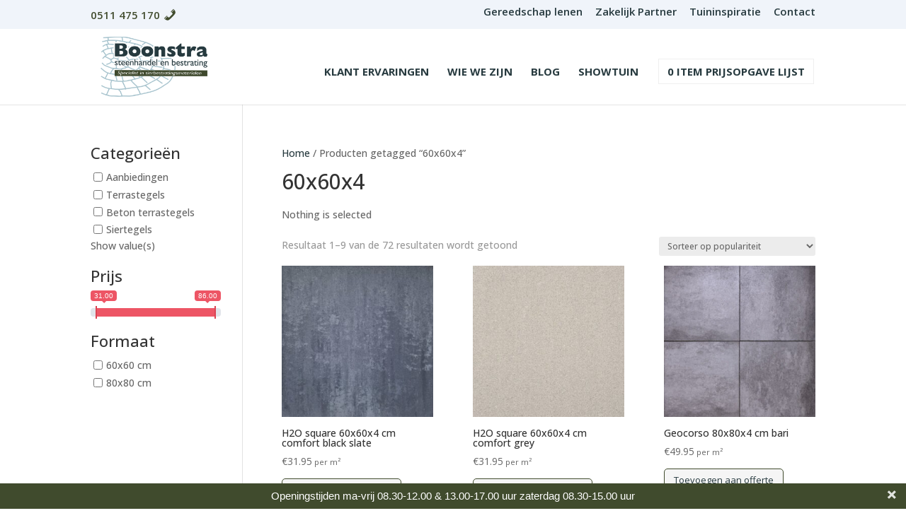

--- FILE ---
content_type: text/html; charset=UTF-8
request_url: https://steenhandelboonstra.nl/product-tag/60x60x4/
body_size: 63193
content:
<!DOCTYPE html>
<html lang="nl-NL">
<head>
	<meta charset="UTF-8" />
<meta http-equiv="X-UA-Compatible" content="IE=edge">
	<link rel="pingback" href="https://steenhandelboonstra.nl/xmlrpc.php" />

	<script type="text/javascript">
		document.documentElement.className = 'js';
	</script>

	<script id="diviarea-loader">window.DiviPopupData=window.DiviAreaConfig={"zIndex":1000000,"animateSpeed":400,"triggerClassPrefix":"show-popup-","idAttrib":"data-popup","modalIndicatorClass":"is-modal","blockingIndicatorClass":"is-blocking","defaultShowCloseButton":true,"withCloseClass":"with-close","noCloseClass":"no-close","triggerCloseClass":"close","singletonClass":"single","darkModeClass":"dark","noShadowClass":"no-shadow","altCloseClass":"close-alt","popupSelector":".et_pb_section.popup","initializeOnEvent":"et_pb_after_init_modules","popupWrapperClass":"area-outer-wrap","fullHeightClass":"full-height","openPopupClass":"da-overlay-visible","overlayClass":"da-overlay","exitIndicatorClass":"on-exit","hoverTriggerClass":"on-hover","clickTriggerClass":"on-click","onExitDelay":2000,"notMobileClass":"not-mobile","notTabletClass":"not-tablet","notDesktopClass":"not-desktop","baseContext":"body","activePopupClass":"is-open","closeButtonClass":"da-close","withLoaderClass":"with-loader","debug":false,"ajaxUrl":"https:\/\/steenhandelboonstra.nl\/wp-admin\/admin-ajax.php","sys":[]};var divimode_loader=function(){"use strict";!function(t){t.DiviArea=t.DiviPopup={loaded:!1};var n=t.DiviArea,i=n.Hooks={},o={};function r(t,n,i){var r,e,c;if("string"==typeof t)if(o[t]){if(n)if((r=o[t])&&i)for(c=r.length;c--;)(e=r[c]).callback===n&&e.context===i&&(r[c]=!1);else for(c=r.length;c--;)r[c].callback===n&&(r[c]=!1)}else o[t]=[]}function e(t,n,i,r){if("string"==typeof t){var e={callback:n,priority:i,context:r},c=o[t];c?(c.push(e),c=function(t){var n,i,o,r,e=t.length;for(r=1;r<e;r++)for(n=t[r],i=r;i>0;i--)(o=t[i-1]).priority>n.priority&&(t[i]=o,t[i-1]=n);return t}(c)):c=[e],o[t]=c}}function c(t,n,i){"string"==typeof n&&(n=[n]);var r,e,c=[];for(r=0;r<n.length;r++)Array.prototype.push.apply(c,o[n[r]]);for(e=0;e<c.length;e++){var a=void 0;c[e]&&"function"==typeof c[e].callback&&("filter"===t?void 0!==(a=c[e].callback.apply(c[e].context,i))&&(i[0]=a):c[e].callback.apply(c[e].context,i))}if("filter"===t)return i[0]}i.silent=function(){return i},n.removeFilter=i.removeFilter=function(t,n){r(t,n)},n.removeAction=i.removeAction=function(t,n){r(t,n)},n.applyFilters=i.applyFilters=function(t){for(var n=[],i=arguments.length-1;i-- >0;)n[i]=arguments[i+1];return c("filter",t,n)},n.doAction=i.doAction=function(t){for(var n=[],i=arguments.length-1;i-- >0;)n[i]=arguments[i+1];c("action",t,n)},n.addFilter=i.addFilter=function(n,i,o,r){e(n,i,parseInt(o||10,10),r||t)},n.addAction=i.addAction=function(n,i,o,r){e(n,i,parseInt(o||10,10),r||t)},n.addActionOnce=i.addActionOnce=function(n,i,o,c){e(n,i,parseInt(o||10,10),c||t),e(n,(function(){r(n,i)}),1+parseInt(o||10,10),c||t)}}(window);return{}}();
</script><meta name='robots' content='index, follow, max-image-preview:large, max-snippet:-1, max-video-preview:-1' />

	<!-- This site is optimized with the Yoast SEO plugin v25.6 - https://yoast.com/wordpress/plugins/seo/ -->
	<title>60x60x4 Archieven - Boonstra Steenhandel</title>
	<link rel="canonical" href="https://steenhandelboonstra.nl/product-tag/60x60x4/" />
	<link rel="next" href="https://steenhandelboonstra.nl/product-tag/60x60x4/page/2/" />
	<meta property="og:locale" content="nl_NL" />
	<meta property="og:type" content="article" />
	<meta property="og:title" content="60x60x4 Archieven - Boonstra Steenhandel" />
	<meta property="og:url" content="https://steenhandelboonstra.nl/product-tag/60x60x4/" />
	<meta property="og:site_name" content="Boonstra Steenhandel" />
	<meta name="twitter:card" content="summary_large_image" />
	<script type="application/ld+json" class="yoast-schema-graph">{"@context":"https://schema.org","@graph":[{"@type":"CollectionPage","@id":"https://steenhandelboonstra.nl/product-tag/60x60x4/","url":"https://steenhandelboonstra.nl/product-tag/60x60x4/","name":"60x60x4 Archieven - Boonstra Steenhandel","isPartOf":{"@id":"https://steenhandelboonstra.nl/#website"},"primaryImageOfPage":{"@id":"https://steenhandelboonstra.nl/product-tag/60x60x4/#primaryimage"},"image":{"@id":"https://steenhandelboonstra.nl/product-tag/60x60x4/#primaryimage"},"thumbnailUrl":"https://steenhandelboonstra.nl/wp-content/uploads/2025/09/H2O-square-comfort-60x60x4-cm-black-slate.jpg","breadcrumb":{"@id":"https://steenhandelboonstra.nl/product-tag/60x60x4/#breadcrumb"},"inLanguage":"nl-NL"},{"@type":"ImageObject","inLanguage":"nl-NL","@id":"https://steenhandelboonstra.nl/product-tag/60x60x4/#primaryimage","url":"https://steenhandelboonstra.nl/wp-content/uploads/2025/09/H2O-square-comfort-60x60x4-cm-black-slate.jpg","contentUrl":"https://steenhandelboonstra.nl/wp-content/uploads/2025/09/H2O-square-comfort-60x60x4-cm-black-slate.jpg","width":1000,"height":1000,"caption":"H2O square comfort 60x60x4 cm black slate"},{"@type":"BreadcrumbList","@id":"https://steenhandelboonstra.nl/product-tag/60x60x4/#breadcrumb","itemListElement":[{"@type":"ListItem","position":1,"name":"Home","item":"https://steenhandelboonstra.nl/"},{"@type":"ListItem","position":2,"name":"60x60x4"}]},{"@type":"WebSite","@id":"https://steenhandelboonstra.nl/#website","url":"https://steenhandelboonstra.nl/","name":"Boonstra Steenhandel","description":"Voor uw luxe bestrating","potentialAction":[{"@type":"SearchAction","target":{"@type":"EntryPoint","urlTemplate":"https://steenhandelboonstra.nl/?s={search_term_string}"},"query-input":{"@type":"PropertyValueSpecification","valueRequired":true,"valueName":"search_term_string"}}],"inLanguage":"nl-NL"}]}</script>
	<!-- / Yoast SEO plugin. -->


<link rel='dns-prefetch' href='//fonts.googleapis.com' />
<link rel="alternate" type="application/rss+xml" title="Boonstra Steenhandel &raquo; feed" href="https://steenhandelboonstra.nl/feed/" />
<link rel="alternate" type="application/rss+xml" title="Boonstra Steenhandel &raquo; reacties feed" href="https://steenhandelboonstra.nl/comments/feed/" />
<link rel="alternate" type="application/rss+xml" title="Boonstra Steenhandel &raquo; 60x60x4 Tag feed" href="https://steenhandelboonstra.nl/product-tag/60x60x4/feed/" />
<script type="text/javascript">
/* <![CDATA[ */
window._wpemojiSettings = {"baseUrl":"https:\/\/s.w.org\/images\/core\/emoji\/16.0.1\/72x72\/","ext":".png","svgUrl":"https:\/\/s.w.org\/images\/core\/emoji\/16.0.1\/svg\/","svgExt":".svg","source":{"concatemoji":"https:\/\/steenhandelboonstra.nl\/wp-includes\/js\/wp-emoji-release.min.js?ver=6.8.3"}};
/*! This file is auto-generated */
!function(s,n){var o,i,e;function c(e){try{var t={supportTests:e,timestamp:(new Date).valueOf()};sessionStorage.setItem(o,JSON.stringify(t))}catch(e){}}function p(e,t,n){e.clearRect(0,0,e.canvas.width,e.canvas.height),e.fillText(t,0,0);var t=new Uint32Array(e.getImageData(0,0,e.canvas.width,e.canvas.height).data),a=(e.clearRect(0,0,e.canvas.width,e.canvas.height),e.fillText(n,0,0),new Uint32Array(e.getImageData(0,0,e.canvas.width,e.canvas.height).data));return t.every(function(e,t){return e===a[t]})}function u(e,t){e.clearRect(0,0,e.canvas.width,e.canvas.height),e.fillText(t,0,0);for(var n=e.getImageData(16,16,1,1),a=0;a<n.data.length;a++)if(0!==n.data[a])return!1;return!0}function f(e,t,n,a){switch(t){case"flag":return n(e,"\ud83c\udff3\ufe0f\u200d\u26a7\ufe0f","\ud83c\udff3\ufe0f\u200b\u26a7\ufe0f")?!1:!n(e,"\ud83c\udde8\ud83c\uddf6","\ud83c\udde8\u200b\ud83c\uddf6")&&!n(e,"\ud83c\udff4\udb40\udc67\udb40\udc62\udb40\udc65\udb40\udc6e\udb40\udc67\udb40\udc7f","\ud83c\udff4\u200b\udb40\udc67\u200b\udb40\udc62\u200b\udb40\udc65\u200b\udb40\udc6e\u200b\udb40\udc67\u200b\udb40\udc7f");case"emoji":return!a(e,"\ud83e\udedf")}return!1}function g(e,t,n,a){var r="undefined"!=typeof WorkerGlobalScope&&self instanceof WorkerGlobalScope?new OffscreenCanvas(300,150):s.createElement("canvas"),o=r.getContext("2d",{willReadFrequently:!0}),i=(o.textBaseline="top",o.font="600 32px Arial",{});return e.forEach(function(e){i[e]=t(o,e,n,a)}),i}function t(e){var t=s.createElement("script");t.src=e,t.defer=!0,s.head.appendChild(t)}"undefined"!=typeof Promise&&(o="wpEmojiSettingsSupports",i=["flag","emoji"],n.supports={everything:!0,everythingExceptFlag:!0},e=new Promise(function(e){s.addEventListener("DOMContentLoaded",e,{once:!0})}),new Promise(function(t){var n=function(){try{var e=JSON.parse(sessionStorage.getItem(o));if("object"==typeof e&&"number"==typeof e.timestamp&&(new Date).valueOf()<e.timestamp+604800&&"object"==typeof e.supportTests)return e.supportTests}catch(e){}return null}();if(!n){if("undefined"!=typeof Worker&&"undefined"!=typeof OffscreenCanvas&&"undefined"!=typeof URL&&URL.createObjectURL&&"undefined"!=typeof Blob)try{var e="postMessage("+g.toString()+"("+[JSON.stringify(i),f.toString(),p.toString(),u.toString()].join(",")+"));",a=new Blob([e],{type:"text/javascript"}),r=new Worker(URL.createObjectURL(a),{name:"wpTestEmojiSupports"});return void(r.onmessage=function(e){c(n=e.data),r.terminate(),t(n)})}catch(e){}c(n=g(i,f,p,u))}t(n)}).then(function(e){for(var t in e)n.supports[t]=e[t],n.supports.everything=n.supports.everything&&n.supports[t],"flag"!==t&&(n.supports.everythingExceptFlag=n.supports.everythingExceptFlag&&n.supports[t]);n.supports.everythingExceptFlag=n.supports.everythingExceptFlag&&!n.supports.flag,n.DOMReady=!1,n.readyCallback=function(){n.DOMReady=!0}}).then(function(){return e}).then(function(){var e;n.supports.everything||(n.readyCallback(),(e=n.source||{}).concatemoji?t(e.concatemoji):e.wpemoji&&e.twemoji&&(t(e.twemoji),t(e.wpemoji)))}))}((window,document),window._wpemojiSettings);
/* ]]> */
</script>
<meta content="Divi Child v.4.4.1.1584375955" name="generator"/><link rel='stylesheet' id='font-awesome-css' href='https://steenhandelboonstra.nl/wp-content/plugins/blog-designer-pack-pro/assets/css/font-awesome.min.css?ver=1.2' type='text/css' media='all' />
<style id='font-awesome-inline-css' type='text/css'>
[data-font="FontAwesome"]:before {font-family: 'FontAwesome' !important;content: attr(data-icon) !important;speak: none !important;font-weight: normal !important;font-variant: normal !important;text-transform: none !important;line-height: 1 !important;font-style: normal !important;-webkit-font-smoothing: antialiased !important;-moz-osx-font-smoothing: grayscale !important;}
</style>
<link rel='stylesheet' id='berocket_aapf_widget-style-css' href='https://steenhandelboonstra.nl/wp-content/plugins/woocommerce-ajax-filters/assets/frontend/css/fullmain.min.css?ver=1.6.9.2' type='text/css' media='all' />
<link rel='stylesheet' id='dashicons-css' href='https://steenhandelboonstra.nl/wp-includes/css/dashicons.min.css?ver=6.8.3' type='text/css' media='all' />
<style id='dashicons-inline-css' type='text/css'>
[data-font="Dashicons"]:before {font-family: 'Dashicons' !important;content: attr(data-icon) !important;speak: none !important;font-weight: normal !important;font-variant: normal !important;text-transform: none !important;line-height: 1 !important;font-style: normal !important;-webkit-font-smoothing: antialiased !important;-moz-osx-font-smoothing: grayscale !important;}
</style>
<link rel='stylesheet' id='menu-icons-extra-css' href='https://steenhandelboonstra.nl/wp-content/plugins/menu-icons/css/extra.min.css?ver=0.13.18' type='text/css' media='all' />
<style id='wp-emoji-styles-inline-css' type='text/css'>

	img.wp-smiley, img.emoji {
		display: inline !important;
		border: none !important;
		box-shadow: none !important;
		height: 1em !important;
		width: 1em !important;
		margin: 0 0.07em !important;
		vertical-align: -0.1em !important;
		background: none !important;
		padding: 0 !important;
	}
</style>
<link rel='stylesheet' id='wp-block-library-css' href='https://steenhandelboonstra.nl/wp-includes/css/dist/block-library/style.min.css?ver=6.8.3' type='text/css' media='all' />
<style id='wp-block-library-theme-inline-css' type='text/css'>
.wp-block-audio :where(figcaption){color:#555;font-size:13px;text-align:center}.is-dark-theme .wp-block-audio :where(figcaption){color:#ffffffa6}.wp-block-audio{margin:0 0 1em}.wp-block-code{border:1px solid #ccc;border-radius:4px;font-family:Menlo,Consolas,monaco,monospace;padding:.8em 1em}.wp-block-embed :where(figcaption){color:#555;font-size:13px;text-align:center}.is-dark-theme .wp-block-embed :where(figcaption){color:#ffffffa6}.wp-block-embed{margin:0 0 1em}.blocks-gallery-caption{color:#555;font-size:13px;text-align:center}.is-dark-theme .blocks-gallery-caption{color:#ffffffa6}:root :where(.wp-block-image figcaption){color:#555;font-size:13px;text-align:center}.is-dark-theme :root :where(.wp-block-image figcaption){color:#ffffffa6}.wp-block-image{margin:0 0 1em}.wp-block-pullquote{border-bottom:4px solid;border-top:4px solid;color:currentColor;margin-bottom:1.75em}.wp-block-pullquote cite,.wp-block-pullquote footer,.wp-block-pullquote__citation{color:currentColor;font-size:.8125em;font-style:normal;text-transform:uppercase}.wp-block-quote{border-left:.25em solid;margin:0 0 1.75em;padding-left:1em}.wp-block-quote cite,.wp-block-quote footer{color:currentColor;font-size:.8125em;font-style:normal;position:relative}.wp-block-quote:where(.has-text-align-right){border-left:none;border-right:.25em solid;padding-left:0;padding-right:1em}.wp-block-quote:where(.has-text-align-center){border:none;padding-left:0}.wp-block-quote.is-large,.wp-block-quote.is-style-large,.wp-block-quote:where(.is-style-plain){border:none}.wp-block-search .wp-block-search__label{font-weight:700}.wp-block-search__button{border:1px solid #ccc;padding:.375em .625em}:where(.wp-block-group.has-background){padding:1.25em 2.375em}.wp-block-separator.has-css-opacity{opacity:.4}.wp-block-separator{border:none;border-bottom:2px solid;margin-left:auto;margin-right:auto}.wp-block-separator.has-alpha-channel-opacity{opacity:1}.wp-block-separator:not(.is-style-wide):not(.is-style-dots){width:100px}.wp-block-separator.has-background:not(.is-style-dots){border-bottom:none;height:1px}.wp-block-separator.has-background:not(.is-style-wide):not(.is-style-dots){height:2px}.wp-block-table{margin:0 0 1em}.wp-block-table td,.wp-block-table th{word-break:normal}.wp-block-table :where(figcaption){color:#555;font-size:13px;text-align:center}.is-dark-theme .wp-block-table :where(figcaption){color:#ffffffa6}.wp-block-video :where(figcaption){color:#555;font-size:13px;text-align:center}.is-dark-theme .wp-block-video :where(figcaption){color:#ffffffa6}.wp-block-video{margin:0 0 1em}:root :where(.wp-block-template-part.has-background){margin-bottom:0;margin-top:0;padding:1.25em 2.375em}
</style>
<style id='global-styles-inline-css' type='text/css'>
:root{--wp--preset--aspect-ratio--square: 1;--wp--preset--aspect-ratio--4-3: 4/3;--wp--preset--aspect-ratio--3-4: 3/4;--wp--preset--aspect-ratio--3-2: 3/2;--wp--preset--aspect-ratio--2-3: 2/3;--wp--preset--aspect-ratio--16-9: 16/9;--wp--preset--aspect-ratio--9-16: 9/16;--wp--preset--color--black: #000000;--wp--preset--color--cyan-bluish-gray: #abb8c3;--wp--preset--color--white: #ffffff;--wp--preset--color--pale-pink: #f78da7;--wp--preset--color--vivid-red: #cf2e2e;--wp--preset--color--luminous-vivid-orange: #ff6900;--wp--preset--color--luminous-vivid-amber: #fcb900;--wp--preset--color--light-green-cyan: #7bdcb5;--wp--preset--color--vivid-green-cyan: #00d084;--wp--preset--color--pale-cyan-blue: #8ed1fc;--wp--preset--color--vivid-cyan-blue: #0693e3;--wp--preset--color--vivid-purple: #9b51e0;--wp--preset--gradient--vivid-cyan-blue-to-vivid-purple: linear-gradient(135deg,rgba(6,147,227,1) 0%,rgb(155,81,224) 100%);--wp--preset--gradient--light-green-cyan-to-vivid-green-cyan: linear-gradient(135deg,rgb(122,220,180) 0%,rgb(0,208,130) 100%);--wp--preset--gradient--luminous-vivid-amber-to-luminous-vivid-orange: linear-gradient(135deg,rgba(252,185,0,1) 0%,rgba(255,105,0,1) 100%);--wp--preset--gradient--luminous-vivid-orange-to-vivid-red: linear-gradient(135deg,rgba(255,105,0,1) 0%,rgb(207,46,46) 100%);--wp--preset--gradient--very-light-gray-to-cyan-bluish-gray: linear-gradient(135deg,rgb(238,238,238) 0%,rgb(169,184,195) 100%);--wp--preset--gradient--cool-to-warm-spectrum: linear-gradient(135deg,rgb(74,234,220) 0%,rgb(151,120,209) 20%,rgb(207,42,186) 40%,rgb(238,44,130) 60%,rgb(251,105,98) 80%,rgb(254,248,76) 100%);--wp--preset--gradient--blush-light-purple: linear-gradient(135deg,rgb(255,206,236) 0%,rgb(152,150,240) 100%);--wp--preset--gradient--blush-bordeaux: linear-gradient(135deg,rgb(254,205,165) 0%,rgb(254,45,45) 50%,rgb(107,0,62) 100%);--wp--preset--gradient--luminous-dusk: linear-gradient(135deg,rgb(255,203,112) 0%,rgb(199,81,192) 50%,rgb(65,88,208) 100%);--wp--preset--gradient--pale-ocean: linear-gradient(135deg,rgb(255,245,203) 0%,rgb(182,227,212) 50%,rgb(51,167,181) 100%);--wp--preset--gradient--electric-grass: linear-gradient(135deg,rgb(202,248,128) 0%,rgb(113,206,126) 100%);--wp--preset--gradient--midnight: linear-gradient(135deg,rgb(2,3,129) 0%,rgb(40,116,252) 100%);--wp--preset--font-size--small: 13px;--wp--preset--font-size--medium: 20px;--wp--preset--font-size--large: 36px;--wp--preset--font-size--x-large: 42px;--wp--preset--spacing--20: 0.44rem;--wp--preset--spacing--30: 0.67rem;--wp--preset--spacing--40: 1rem;--wp--preset--spacing--50: 1.5rem;--wp--preset--spacing--60: 2.25rem;--wp--preset--spacing--70: 3.38rem;--wp--preset--spacing--80: 5.06rem;--wp--preset--shadow--natural: 6px 6px 9px rgba(0, 0, 0, 0.2);--wp--preset--shadow--deep: 12px 12px 50px rgba(0, 0, 0, 0.4);--wp--preset--shadow--sharp: 6px 6px 0px rgba(0, 0, 0, 0.2);--wp--preset--shadow--outlined: 6px 6px 0px -3px rgba(255, 255, 255, 1), 6px 6px rgba(0, 0, 0, 1);--wp--preset--shadow--crisp: 6px 6px 0px rgba(0, 0, 0, 1);}:root { --wp--style--global--content-size: 823px;--wp--style--global--wide-size: 1080px; }:where(body) { margin: 0; }.wp-site-blocks > .alignleft { float: left; margin-right: 2em; }.wp-site-blocks > .alignright { float: right; margin-left: 2em; }.wp-site-blocks > .aligncenter { justify-content: center; margin-left: auto; margin-right: auto; }:where(.is-layout-flex){gap: 0.5em;}:where(.is-layout-grid){gap: 0.5em;}.is-layout-flow > .alignleft{float: left;margin-inline-start: 0;margin-inline-end: 2em;}.is-layout-flow > .alignright{float: right;margin-inline-start: 2em;margin-inline-end: 0;}.is-layout-flow > .aligncenter{margin-left: auto !important;margin-right: auto !important;}.is-layout-constrained > .alignleft{float: left;margin-inline-start: 0;margin-inline-end: 2em;}.is-layout-constrained > .alignright{float: right;margin-inline-start: 2em;margin-inline-end: 0;}.is-layout-constrained > .aligncenter{margin-left: auto !important;margin-right: auto !important;}.is-layout-constrained > :where(:not(.alignleft):not(.alignright):not(.alignfull)){max-width: var(--wp--style--global--content-size);margin-left: auto !important;margin-right: auto !important;}.is-layout-constrained > .alignwide{max-width: var(--wp--style--global--wide-size);}body .is-layout-flex{display: flex;}.is-layout-flex{flex-wrap: wrap;align-items: center;}.is-layout-flex > :is(*, div){margin: 0;}body .is-layout-grid{display: grid;}.is-layout-grid > :is(*, div){margin: 0;}body{padding-top: 0px;padding-right: 0px;padding-bottom: 0px;padding-left: 0px;}:root :where(.wp-element-button, .wp-block-button__link){background-color: #32373c;border-width: 0;color: #fff;font-family: inherit;font-size: inherit;line-height: inherit;padding: calc(0.667em + 2px) calc(1.333em + 2px);text-decoration: none;}.has-black-color{color: var(--wp--preset--color--black) !important;}.has-cyan-bluish-gray-color{color: var(--wp--preset--color--cyan-bluish-gray) !important;}.has-white-color{color: var(--wp--preset--color--white) !important;}.has-pale-pink-color{color: var(--wp--preset--color--pale-pink) !important;}.has-vivid-red-color{color: var(--wp--preset--color--vivid-red) !important;}.has-luminous-vivid-orange-color{color: var(--wp--preset--color--luminous-vivid-orange) !important;}.has-luminous-vivid-amber-color{color: var(--wp--preset--color--luminous-vivid-amber) !important;}.has-light-green-cyan-color{color: var(--wp--preset--color--light-green-cyan) !important;}.has-vivid-green-cyan-color{color: var(--wp--preset--color--vivid-green-cyan) !important;}.has-pale-cyan-blue-color{color: var(--wp--preset--color--pale-cyan-blue) !important;}.has-vivid-cyan-blue-color{color: var(--wp--preset--color--vivid-cyan-blue) !important;}.has-vivid-purple-color{color: var(--wp--preset--color--vivid-purple) !important;}.has-black-background-color{background-color: var(--wp--preset--color--black) !important;}.has-cyan-bluish-gray-background-color{background-color: var(--wp--preset--color--cyan-bluish-gray) !important;}.has-white-background-color{background-color: var(--wp--preset--color--white) !important;}.has-pale-pink-background-color{background-color: var(--wp--preset--color--pale-pink) !important;}.has-vivid-red-background-color{background-color: var(--wp--preset--color--vivid-red) !important;}.has-luminous-vivid-orange-background-color{background-color: var(--wp--preset--color--luminous-vivid-orange) !important;}.has-luminous-vivid-amber-background-color{background-color: var(--wp--preset--color--luminous-vivid-amber) !important;}.has-light-green-cyan-background-color{background-color: var(--wp--preset--color--light-green-cyan) !important;}.has-vivid-green-cyan-background-color{background-color: var(--wp--preset--color--vivid-green-cyan) !important;}.has-pale-cyan-blue-background-color{background-color: var(--wp--preset--color--pale-cyan-blue) !important;}.has-vivid-cyan-blue-background-color{background-color: var(--wp--preset--color--vivid-cyan-blue) !important;}.has-vivid-purple-background-color{background-color: var(--wp--preset--color--vivid-purple) !important;}.has-black-border-color{border-color: var(--wp--preset--color--black) !important;}.has-cyan-bluish-gray-border-color{border-color: var(--wp--preset--color--cyan-bluish-gray) !important;}.has-white-border-color{border-color: var(--wp--preset--color--white) !important;}.has-pale-pink-border-color{border-color: var(--wp--preset--color--pale-pink) !important;}.has-vivid-red-border-color{border-color: var(--wp--preset--color--vivid-red) !important;}.has-luminous-vivid-orange-border-color{border-color: var(--wp--preset--color--luminous-vivid-orange) !important;}.has-luminous-vivid-amber-border-color{border-color: var(--wp--preset--color--luminous-vivid-amber) !important;}.has-light-green-cyan-border-color{border-color: var(--wp--preset--color--light-green-cyan) !important;}.has-vivid-green-cyan-border-color{border-color: var(--wp--preset--color--vivid-green-cyan) !important;}.has-pale-cyan-blue-border-color{border-color: var(--wp--preset--color--pale-cyan-blue) !important;}.has-vivid-cyan-blue-border-color{border-color: var(--wp--preset--color--vivid-cyan-blue) !important;}.has-vivid-purple-border-color{border-color: var(--wp--preset--color--vivid-purple) !important;}.has-vivid-cyan-blue-to-vivid-purple-gradient-background{background: var(--wp--preset--gradient--vivid-cyan-blue-to-vivid-purple) !important;}.has-light-green-cyan-to-vivid-green-cyan-gradient-background{background: var(--wp--preset--gradient--light-green-cyan-to-vivid-green-cyan) !important;}.has-luminous-vivid-amber-to-luminous-vivid-orange-gradient-background{background: var(--wp--preset--gradient--luminous-vivid-amber-to-luminous-vivid-orange) !important;}.has-luminous-vivid-orange-to-vivid-red-gradient-background{background: var(--wp--preset--gradient--luminous-vivid-orange-to-vivid-red) !important;}.has-very-light-gray-to-cyan-bluish-gray-gradient-background{background: var(--wp--preset--gradient--very-light-gray-to-cyan-bluish-gray) !important;}.has-cool-to-warm-spectrum-gradient-background{background: var(--wp--preset--gradient--cool-to-warm-spectrum) !important;}.has-blush-light-purple-gradient-background{background: var(--wp--preset--gradient--blush-light-purple) !important;}.has-blush-bordeaux-gradient-background{background: var(--wp--preset--gradient--blush-bordeaux) !important;}.has-luminous-dusk-gradient-background{background: var(--wp--preset--gradient--luminous-dusk) !important;}.has-pale-ocean-gradient-background{background: var(--wp--preset--gradient--pale-ocean) !important;}.has-electric-grass-gradient-background{background: var(--wp--preset--gradient--electric-grass) !important;}.has-midnight-gradient-background{background: var(--wp--preset--gradient--midnight) !important;}.has-small-font-size{font-size: var(--wp--preset--font-size--small) !important;}.has-medium-font-size{font-size: var(--wp--preset--font-size--medium) !important;}.has-large-font-size{font-size: var(--wp--preset--font-size--large) !important;}.has-x-large-font-size{font-size: var(--wp--preset--font-size--x-large) !important;}
:where(.wp-block-post-template.is-layout-flex){gap: 1.25em;}:where(.wp-block-post-template.is-layout-grid){gap: 1.25em;}
:where(.wp-block-columns.is-layout-flex){gap: 2em;}:where(.wp-block-columns.is-layout-grid){gap: 2em;}
:root :where(.wp-block-pullquote){font-size: 1.5em;line-height: 1.6;}
</style>
<link rel='stylesheet' id='owl-carousel-css' href='https://steenhandelboonstra.nl/wp-content/plugins/blog-designer-pack-pro/assets/css/owl.carousel.min.css?ver=1.2' type='text/css' media='all' />
<link rel='stylesheet' id='bdpp-public-style-css' href='https://steenhandelboonstra.nl/wp-content/plugins/blog-designer-pack-pro/assets/css/bdpp-public.css?ver=1.2' type='text/css' media='all' />
<link rel='stylesheet' id='ayudawp-magnific-popup-css' href='https://steenhandelboonstra.nl/wp-content/themes/Divi/includes/builder/feature/dynamic-assets/assets/css/magnific_popup.css?ver=4.27.4' type='text/css' media='all' />
<link rel='stylesheet' id='topbar-css' href='https://steenhandelboonstra.nl/wp-content/plugins/topbar-pro/css/topbar_style.css?ver=6.8.3' type='text/css' media='all' />
<link rel='stylesheet' id='woocommerce-layout-css' href='https://steenhandelboonstra.nl/wp-content/plugins/woocommerce/assets/css/woocommerce-layout.css?ver=10.0.4' type='text/css' media='all' />
<link rel='stylesheet' id='woocommerce-smallscreen-css' href='https://steenhandelboonstra.nl/wp-content/plugins/woocommerce/assets/css/woocommerce-smallscreen.css?ver=10.0.4' type='text/css' media='only screen and (max-width: 768px)' />
<link rel='stylesheet' id='woocommerce-general-css' href='https://steenhandelboonstra.nl/wp-content/plugins/woocommerce/assets/css/woocommerce.css?ver=10.0.4' type='text/css' media='all' />
<style id='woocommerce-inline-inline-css' type='text/css'>
.woocommerce form .form-row .required { visibility: visible; }
</style>
<link rel='stylesheet' id='kiyoh_klantenvertellen_frontend-css' href='https://steenhandelboonstra.nl/wp-content/plugins/kiyoh-klantenvertellen/assets/css/frontend.css?ver=6.8.3' type='text/css' media='all' />
<link rel='stylesheet' id='css-divi-area-css' href='https://steenhandelboonstra.nl/wp-content/plugins/popups-for-divi/styles/front.min.css?ver=3.1.0' type='text/css' media='all' />
<style id='css-divi-area-inline-css' type='text/css'>
.et_pb_section.popup{display:none}
</style>
<link rel='stylesheet' id='woo-variation-swatches-css' href='https://steenhandelboonstra.nl/wp-content/plugins/woo-variation-swatches/assets/css/frontend.min.css?ver=1740769477' type='text/css' media='all' />
<style id='woo-variation-swatches-inline-css' type='text/css'>
:root {
--wvs-tick:url("data:image/svg+xml;utf8,%3Csvg filter='drop-shadow(0px 0px 2px rgb(0 0 0 / .8))' xmlns='http://www.w3.org/2000/svg'  viewBox='0 0 30 30'%3E%3Cpath fill='none' stroke='%23ffffff' stroke-linecap='round' stroke-linejoin='round' stroke-width='4' d='M4 16L11 23 27 7'/%3E%3C/svg%3E");

--wvs-cross:url("data:image/svg+xml;utf8,%3Csvg filter='drop-shadow(0px 0px 5px rgb(255 255 255 / .6))' xmlns='http://www.w3.org/2000/svg' width='72px' height='72px' viewBox='0 0 24 24'%3E%3Cpath fill='none' stroke='%23ff0000' stroke-linecap='round' stroke-width='0.6' d='M5 5L19 19M19 5L5 19'/%3E%3C/svg%3E");
--wvs-single-product-item-width:30px;
--wvs-single-product-item-height:30px;
--wvs-single-product-item-font-size:16px}
</style>
<link rel='stylesheet' id='brands-styles-css' href='https://steenhandelboonstra.nl/wp-content/plugins/woocommerce/assets/css/brands.css?ver=10.0.4' type='text/css' media='all' />
<link rel='stylesheet' id='dgwt-wcas-style-css' href='https://steenhandelboonstra.nl/wp-content/plugins/ajax-search-for-woocommerce/assets/css/style.min.css?ver=1.31.0' type='text/css' media='all' />
<link rel='stylesheet' id='et-divi-open-sans-css' href='https://fonts.googleapis.com/css?family=Open+Sans:300italic,400italic,600italic,700italic,800italic,400,300,600,700,800&#038;subset=cyrillic,cyrillic-ext,greek,greek-ext,hebrew,latin,latin-ext,vietnamese&#038;display=swap' type='text/css' media='all' />
<link rel='stylesheet' id='yith_ywraq_frontend-css' href='https://steenhandelboonstra.nl/wp-content/plugins/yith-woocommerce-request-a-quote-premium/assets/css/ywraq-frontend.css?ver=4.4.0' type='text/css' media='all' />
<style id='yith_ywraq_frontend-inline-css' type='text/css'>
:root {
		--ywraq_layout_button_bg_color: #0066b4;
		--ywraq_layout_button_bg_color_hover: #044a80;
		--ywraq_layout_button_border_color: #0066b4;
		--ywraq_layout_button_border_color_hover: #044a80;
		--ywraq_layout_button_color: #fff;
		--ywraq_layout_button_color_hover: #fff;
		
		--ywraq_checkout_button_bg_color: #0066b4;
		--ywraq_checkout_button_bg_color_hover: #044a80;
		--ywraq_checkout_button_border_color: #0066b4;
		--ywraq_checkout_button_border_color_hover: #044a80;
		--ywraq_checkout_button_color: #ffffff;
		--ywraq_checkout_button_color_hover: #ffffff;
		
		--ywraq_accept_button_bg_color: #0066b4;
		--ywraq_accept_button_bg_color_hover: #044a80;
		--ywraq_accept_button_border_color: #0066b4;
		--ywraq_accept_button_border_color_hover: #044a80;
		--ywraq_accept_button_color: #ffffff;
		--ywraq_accept_button_color_hover: #ffffff;
		
		--ywraq_reject_button_bg_color: transparent;
		--ywraq_reject_button_bg_color_hover: #CC2B2B;
		--ywraq_reject_button_border_color: #CC2B2B;
		--ywraq_reject_button_border_color_hover: #CC2B2B;
		--ywraq_reject_button_color: #CC2B2B;
		--ywraq_reject_button_color_hover: #ffffff;
		}		
.woocommerce.single-product button.single_add_to_cart_button.button {margin-right: 5px;}
	.woocommerce.single-product .product .yith-ywraq-add-to-quote {display: inline-block; vertical-align: middle;margin-top: 5px;}
	
</style>
<link rel='stylesheet' id='photoswipe-css' href='https://steenhandelboonstra.nl/wp-content/plugins/woocommerce/assets/css/photoswipe/photoswipe.min.css?ver=10.0.4' type='text/css' media='all' />
<link rel='stylesheet' id='photoswipe-default-skin-css' href='https://steenhandelboonstra.nl/wp-content/plugins/woocommerce/assets/css/photoswipe/default-skin/default-skin.min.css?ver=10.0.4' type='text/css' media='all' />
<link rel='stylesheet' id='select2-css' href='https://steenhandelboonstra.nl/wp-content/plugins/woocommerce-ajax-filters/assets/frontend/css/select2.min.css?ver=6.8.3' type='text/css' media='all' />
<link rel='stylesheet' id='divi-style-parent-css' href='https://steenhandelboonstra.nl/wp-content/themes/Divi/style-static-cpt.min.css?ver=4.27.4' type='text/css' media='all' />
<link rel='stylesheet' id='divi-style-css' href='https://steenhandelboonstra.nl/wp-content/themes/Divi-child/style.css?ver=4.27.4' type='text/css' media='all' />
<script type="text/javascript" src="https://steenhandelboonstra.nl/wp-includes/js/jquery/jquery.min.js?ver=3.7.1" id="jquery-core-js"></script>
<script type="text/javascript" src="https://steenhandelboonstra.nl/wp-includes/js/jquery/jquery-migrate.min.js?ver=3.4.1" id="jquery-migrate-js"></script>
<script type="text/javascript" async src="https://steenhandelboonstra.nl/wp-content/plugins/burst-statistics/helpers/timeme/timeme.min.js?ver=1752253784" id="burst-timeme-js"></script>
<script type="text/javascript" src="https://steenhandelboonstra.nl/wp-content/plugins/sticky-menu-or-anything-on-scroll/assets/js/jq-sticky-anything.min.js?ver=2.1.1" id="stickyAnythingLib-js"></script>
<script type="text/javascript" src="https://steenhandelboonstra.nl/wp-content/plugins/topbar-pro/js/jquery.cookie.js?ver=6.8.3" id="topbar_cookiejs-js"></script>
<script type="text/javascript" id="topbar_frontjs-js-extra">
/* <![CDATA[ */
var tpbr_settings = {"initial_state":"open","user_who":"notloggedin","fixed":"fixed_bottom","guests_or_users":"all","yn_close":"close","fontsize":"15","delay":"0","border":"noborder","message":"Openingstijden ma-vrij 08.30-12.00 & 13.00-17.00 uur zaterdag 08.30-15.00 uur","status":"active","yn_button":"nobutton","color":"#404b2d","button_text":"Bekijk de sluitingstijden!","button_url":"#sluitingstijden","is_admin_bar":"no","close_url":"https:\/\/steenhandelboonstra.nl\/wp-content\/plugins\/topbar-pro\/images\/close.png"};
/* ]]> */
</script>
<script type="text/javascript" src="https://steenhandelboonstra.nl/wp-content/plugins/topbar-pro/js/tpbr_front.min.js?ver=6.8.3" id="topbar_frontjs-js"></script>
<script type="text/javascript" src="https://steenhandelboonstra.nl/wp-content/plugins/woocommerce/assets/js/jquery-blockui/jquery.blockUI.min.js?ver=2.7.0-wc.10.0.4" id="jquery-blockui-js" data-wp-strategy="defer"></script>
<script type="text/javascript" id="wc-add-to-cart-js-extra">
/* <![CDATA[ */
var wc_add_to_cart_params = {"ajax_url":"\/wp-admin\/admin-ajax.php","wc_ajax_url":"\/?wc-ajax=%%endpoint%%","i18n_view_cart":"Bekijk winkelwagen","cart_url":"https:\/\/steenhandelboonstra.nl\/winkelmand\/","is_cart":"","cart_redirect_after_add":"no"};
/* ]]> */
</script>
<script type="text/javascript" src="https://steenhandelboonstra.nl/wp-content/plugins/woocommerce/assets/js/frontend/add-to-cart.min.js?ver=10.0.4" id="wc-add-to-cart-js" defer="defer" data-wp-strategy="defer"></script>
<script type="text/javascript" src="https://steenhandelboonstra.nl/wp-content/plugins/woocommerce/assets/js/js-cookie/js.cookie.min.js?ver=2.1.4-wc.10.0.4" id="js-cookie-js" defer="defer" data-wp-strategy="defer"></script>
<script type="text/javascript" id="woocommerce-js-extra">
/* <![CDATA[ */
var woocommerce_params = {"ajax_url":"\/wp-admin\/admin-ajax.php","wc_ajax_url":"\/?wc-ajax=%%endpoint%%","i18n_password_show":"Wachtwoord weergeven","i18n_password_hide":"Wachtwoord verbergen"};
/* ]]> */
</script>
<script type="text/javascript" src="https://steenhandelboonstra.nl/wp-content/plugins/woocommerce/assets/js/frontend/woocommerce.min.js?ver=10.0.4" id="woocommerce-js" defer="defer" data-wp-strategy="defer"></script>
<script type="text/javascript" src="https://steenhandelboonstra.nl/wp-content/plugins/popups-for-divi/scripts/ie-compat.min.js?ver=3.1.0" id="dap-ie-js"></script>
<script type="text/javascript" src="https://steenhandelboonstra.nl/wp-content/plugins/woocommerce/assets/js/zoom/jquery.zoom.min.js?ver=1.7.21-wc.10.0.4" id="zoom-js" defer="defer" data-wp-strategy="defer"></script>
<script type="text/javascript" src="https://steenhandelboonstra.nl/wp-content/plugins/woocommerce/assets/js/flexslider/jquery.flexslider.min.js?ver=2.7.2-wc.10.0.4" id="flexslider-js" defer="defer" data-wp-strategy="defer"></script>
<script type="text/javascript" src="https://steenhandelboonstra.nl/wp-content/plugins/woocommerce/assets/js/photoswipe/photoswipe.min.js?ver=4.1.1-wc.10.0.4" id="photoswipe-js" defer="defer" data-wp-strategy="defer"></script>
<script type="text/javascript" src="https://steenhandelboonstra.nl/wp-content/plugins/woocommerce/assets/js/photoswipe/photoswipe-ui-default.min.js?ver=4.1.1-wc.10.0.4" id="photoswipe-ui-default-js" defer="defer" data-wp-strategy="defer"></script>
<script type="text/javascript" id="wc-single-product-js-extra">
/* <![CDATA[ */
var wc_single_product_params = {"i18n_required_rating_text":"Selecteer een waardering","i18n_rating_options":["1 van de 5 sterren","2 van de 5 sterren","3 van de 5 sterren","4 van de 5 sterren","5 van de 5 sterren"],"i18n_product_gallery_trigger_text":"Afbeeldinggalerij in volledig scherm bekijken","review_rating_required":"no","flexslider":{"rtl":false,"animation":"slide","smoothHeight":true,"directionNav":false,"controlNav":"thumbnails","slideshow":false,"animationSpeed":500,"animationLoop":false,"allowOneSlide":false},"zoom_enabled":"1","zoom_options":[],"photoswipe_enabled":"1","photoswipe_options":{"shareEl":false,"closeOnScroll":false,"history":false,"hideAnimationDuration":0,"showAnimationDuration":0},"flexslider_enabled":"1"};
/* ]]> */
</script>
<script type="text/javascript" src="https://steenhandelboonstra.nl/wp-content/plugins/woocommerce/assets/js/frontend/single-product.min.js?ver=10.0.4" id="wc-single-product-js" defer="defer" data-wp-strategy="defer"></script>
<script type="text/javascript" id="wc-cart-fragments-js-extra">
/* <![CDATA[ */
var wc_cart_fragments_params = {"ajax_url":"\/wp-admin\/admin-ajax.php","wc_ajax_url":"\/?wc-ajax=%%endpoint%%","cart_hash_key":"wc_cart_hash_784a15516b3a3d09553ce42dbec9b9f0","fragment_name":"wc_fragments_784a15516b3a3d09553ce42dbec9b9f0","request_timeout":"5000"};
/* ]]> */
</script>
<script type="text/javascript" src="https://steenhandelboonstra.nl/wp-content/plugins/woocommerce/assets/js/frontend/cart-fragments.min.js?ver=10.0.4" id="wc-cart-fragments-js" defer="defer" data-wp-strategy="defer"></script>
<script type="text/javascript" id="wc-country-select-js-extra">
/* <![CDATA[ */
var wc_country_select_params = {"countries":"{\"AF\":[],\"AL\":{\"AL-01\":\"Berat\",\"AL-09\":\"Dib\\u00ebr\",\"AL-02\":\"Durr\\u00ebs\",\"AL-03\":\"Elbasan\",\"AL-04\":\"Fier\",\"AL-05\":\"Gjirokast\\u00ebr\",\"AL-06\":\"Kor\\u00e7\\u00eb\",\"AL-07\":\"Kuk\\u00ebs\",\"AL-08\":\"Lezh\\u00eb\",\"AL-10\":\"Shkod\\u00ebr\",\"AL-11\":\"Tirana\",\"AL-12\":\"Vlor\\u00eb\"},\"AO\":{\"BGO\":\"Bengo\",\"BLU\":\"Benguela\",\"BIE\":\"Bi\\u00e9\",\"CAB\":\"Cabinda\",\"CNN\":\"Cunene\",\"HUA\":\"Huambo\",\"HUI\":\"Hu\\u00edla\",\"CCU\":\"Kuando Kubango\",\"CNO\":\"Kwanza-Norte\",\"CUS\":\"Kwanza-Sul\",\"LUA\":\"Luanda\",\"LNO\":\"Lunda-Norte\",\"LSU\":\"Lunda-Sul\",\"MAL\":\"Malanje\",\"MOX\":\"Mexico\",\"NAM\":\"Namibi\\u00eb\",\"UIG\":\"U\\u00edge\",\"ZAI\":\"Za\\u00efre\"},\"AR\":{\"C\":\"Ciudad Aut\\u00f3noma de Buenos Aires\",\"B\":\"Buenos Aires\",\"K\":\"Catamarca\",\"H\":\"Chaco\",\"U\":\"Chubut\",\"X\":\"C\\u00f3rdoba\",\"W\":\"Corrientes\",\"E\":\"Entre R\\u00edos\",\"P\":\"Formosa\",\"Y\":\"Jujuy\",\"L\":\"La Pampa\",\"F\":\"La Rioja\",\"M\":\"Mendoza\",\"N\":\"Misiones\",\"Q\":\"Neuqu\\u00e9n\",\"R\":\"R\\u00edo Negro\",\"A\":\"Salta\",\"J\":\"San Juan\",\"D\":\"San Luis\",\"Z\":\"Santa Cruz\",\"S\":\"Santa Fe\",\"G\":\"Santiago del Estero\",\"V\":\"Vuurland\",\"T\":\"Tucum\\u00e1n\"},\"AT\":[],\"AU\":{\"ACT\":\"Australian Capital Territory\",\"NSW\":\"Nieuw-Zuid-Wales\",\"NT\":\"Noordelijk Territorium\",\"QLD\":\"Queensland\",\"SA\":\"Zuid-Australi\\u00eb\",\"TAS\":\"Tasmani\\u00eb\",\"VIC\":\"Victoria\",\"WA\":\"West-Australi\\u00eb\"},\"AX\":[],\"BD\":{\"BD-05\":\"Bagerhat\",\"BD-01\":\"Bandarban\",\"BD-02\":\"Barguna\",\"BD-06\":\"Barisal\",\"BD-07\":\"Bhola\",\"BD-03\":\"Bogra\",\"BD-04\":\"Brahmanbaria\",\"BD-09\":\"Chandpur\",\"BD-10\":\"Chattogram\",\"BD-12\":\"Chuadanga\",\"BD-11\":\"Cox's Bazar\",\"BD-08\":\"Comilla\",\"BD-13\":\"Dhaka\",\"BD-14\":\"Dinajpur\",\"BD-15\":\"Faridpur \",\"BD-16\":\"Feni\",\"BD-19\":\"Gaibandha\",\"BD-18\":\"Gazipur\",\"BD-17\":\"Gopalganj\",\"BD-20\":\"Habiganj\",\"BD-21\":\"Jamalpur\",\"BD-22\":\"Jashore\",\"BD-25\":\"Jhalokati\",\"BD-23\":\"Jhenaidah\",\"BD-24\":\"Joypurhat\",\"BD-29\":\"Khagrachhari\",\"BD-27\":\"Khulna\",\"BD-26\":\"Kishoreganj\",\"BD-28\":\"Kurigram\",\"BD-30\":\"Kushtia\",\"BD-31\":\"Lakshmipur\",\"BD-32\":\"Lalmonirhat\",\"BD-36\":\"Madaripur\",\"BD-37\":\"Magura\",\"BD-33\":\"Manikganj \",\"BD-39\":\"Meherpur\",\"BD-38\":\"Moulvibazar\",\"BD-35\":\"Munshiganj\",\"BD-34\":\"Mymensingh\",\"BD-48\":\"Naogaon\",\"BD-43\":\"Narail\",\"BD-40\":\"Narayanganj\",\"BD-42\":\"Narsingdi\",\"BD-44\":\"Natore\",\"BD-45\":\"Nawabganj\",\"BD-41\":\"Netrakona\",\"BD-46\":\"Nilphamari\",\"BD-47\":\"Noakhali\",\"BD-49\":\"Pabna\",\"BD-52\":\"Panchagarh\",\"BD-51\":\"Patuakhali\",\"BD-50\":\"Pirojpur\",\"BD-53\":\"Rajbari\",\"BD-54\":\"Rajshahi\",\"BD-56\":\"Rangamati\",\"BD-55\":\"Rangpur\",\"BD-58\":\"Satkhira\",\"BD-62\":\"Shariatpur\",\"BD-57\":\"Sherpur\",\"BD-59\":\"Sirajganj\",\"BD-61\":\"Sunamganj\",\"BD-60\":\"Sylhet\",\"BD-63\":\"Tangail\",\"BD-64\":\"Thakurgaon\"},\"BE\":[],\"BG\":{\"BG-01\":\"Blagoevgrad\",\"BG-02\":\"Burgas\",\"BG-08\":\"Dobrich\",\"BG-07\":\"Gabrovo\",\"BG-26\":\"Haskovo\",\"BG-09\":\"Kardzhali\",\"BG-10\":\"Kyustendil\",\"BG-11\":\"Lovech\",\"BG-12\":\"Montana\",\"BG-13\":\"Pazardzhik\",\"BG-14\":\"Pernik\",\"BG-15\":\"Pleven\",\"BG-16\":\"Plovdiv\",\"BG-17\":\"Razgrad\",\"BG-18\":\"Ruse\",\"BG-27\":\"Shumen\",\"BG-19\":\"Silistra\",\"BG-20\":\"Sliven\",\"BG-21\":\"Smolyan\",\"BG-23\":\"Regio Sofia\",\"BG-22\":\"Sofia\",\"BG-24\":\"Stara Zagora\",\"BG-25\":\"Targovishte\",\"BG-03\":\"Varna\",\"BG-04\":\"Veliko Tarnovo\",\"BG-05\":\"Vidin\",\"BG-06\":\"Vratsa\",\"BG-28\":\"Yambol\"},\"BH\":[],\"BI\":[],\"BJ\":{\"AL\":\"Alibori\",\"AK\":\"Atakora\",\"AQ\":\"Atlantique\",\"BO\":\"Borgou\",\"CO\":\"Collines\",\"KO\":\"Kouffo\",\"DO\":\"Donga\",\"LI\":\"Littoral\",\"MO\":\"Mono\",\"OU\":\"Ou\\u00e9m\\u00e9\",\"PL\":\"Plateau\",\"ZO\":\"Zou\"},\"BO\":{\"BO-B\":\"Beni\",\"BO-H\":\"Chuquisaca\",\"BO-C\":\"Cochabamba\",\"BO-L\":\"La Paz\",\"BO-O\":\"Oruro\",\"BO-N\":\"Pando\",\"BO-P\":\"Potos\\u00ed\",\"BO-S\":\"Santa Cruz\",\"BO-T\":\"Tarija\"},\"BR\":{\"AC\":\"Acre\",\"AL\":\"Alagoas\",\"AP\":\"Amap\\u00e1\",\"AM\":\"Amazonas\",\"BA\":\"Bahia\",\"CE\":\"Cear\\u00e1\",\"DF\":\"Distrito Federal\",\"ES\":\"Esp\\u00edrito Santo\",\"GO\":\"Goi\\u00e1s\",\"MA\":\"Maranh\\u00e3o\",\"MT\":\"Mato Grosso\",\"MS\":\"Mato Grosso do Sul\",\"MG\":\"Minas Gerais\",\"PA\":\"Par\\u00e1\",\"PB\":\"Para\\u00edba\",\"PR\":\"Paran\\u00e1\",\"PE\":\"Pernambuco\",\"PI\":\"Piau\\u00ed\",\"RJ\":\"Rio de Janeiro\",\"RN\":\"Rio Grande do Norte\",\"RS\":\"Rio Grande do Sul\",\"RO\":\"Rond\\u00f4nia\",\"RR\":\"Roraima\",\"SC\":\"Santa Catarina\",\"SP\":\"S\\u00e3o Paulo\",\"SE\":\"Sergipe\",\"TO\":\"Tocantins\"},\"CA\":{\"AB\":\"Alberta\",\"BC\":\"Brits-Columbia\",\"MB\":\"Manitoba\",\"NB\":\"New Brunswick\",\"NL\":\"Newfoundland en Labrador\",\"NT\":\"Northwest Territories\",\"NS\":\"Nova Scotia\",\"NU\":\"Nunavut\",\"ON\":\"Ontario\",\"PE\":\"Prins Edwardeiland\",\"QC\":\"Quebec\",\"SK\":\"Saskatchewan\",\"YT\":\"Yukon\"},\"CH\":{\"AG\":\"Aargau\",\"AR\":\"Appenzell Ausserrhoden\",\"AI\":\"Appenzell Innerrhoden\",\"BL\":\"Basel-Landschaft\",\"BS\":\"Basel-Stadt\",\"BE\":\"Bern\",\"FR\":\"Fribourg\",\"GE\":\"Gen\\u00e8ve\",\"GL\":\"Glarus\",\"GR\":\"Graub\\u00fcnden\",\"JU\":\"Jura\",\"LU\":\"Luzern\",\"NE\":\"Neuch\\u00e2tel\",\"NW\":\"Nidwalden\",\"OW\":\"Obwalden\",\"SH\":\"Schaffhausen\",\"SZ\":\"Schwyz\",\"SO\":\"Solothurn\",\"SG\":\"St. Gallen\",\"TG\":\"Thurgau\",\"TI\":\"Ticino\",\"UR\":\"Uri\",\"VS\":\"Valais\",\"VD\":\"Vaud\",\"ZG\":\"Zug\",\"ZH\":\"Z\\u00fcrich\"},\"CL\":{\"CL-AI\":\"Ais\\u00e9n del General Carlos Iba\\u00f1ez del Campo\",\"CL-AN\":\"Antofagasta\",\"CL-AP\":\"Arica y Parinacota\",\"CL-AR\":\"La Araucan\\u00eda\",\"CL-AT\":\"Atacama\",\"CL-BI\":\"Biob\\u00edo\",\"CL-CO\":\"Coquimbo\",\"CL-LI\":\"Libertador General Bernardo O'Higgins\",\"CL-LL\":\"Los Lagos\",\"CL-LR\":\"Los R\\u00edos\",\"CL-MA\":\"Magallanes\",\"CL-ML\":\"Maule\",\"CL-NB\":\"\\u00d1uble\",\"CL-RM\":\"Regi\\u00f3n Metropolitana de Santiago\",\"CL-TA\":\"Tarapac\\u00e1\",\"CL-VS\":\"Valpara\\u00edso\"},\"CN\":{\"CN1\":\"Yunnan \\\/ \\u4e91\\u5357\",\"CN2\":\"Beijing \\\/ \\u5317\\u4eac\",\"CN3\":\"Tianjin \\\/ \\u5929\\u6d25\",\"CN4\":\"Hebei \\\/ \\u6cb3\\u5317\",\"CN5\":\"Shanxi \\\/ \\u5c71\\u897f\",\"CN6\":\"Inner Mongolia \\\/ \\u5167\\u8499\\u53e4\",\"CN7\":\"Liaoning \\\/ \\u8fbd\\u5b81\",\"CN8\":\"Jilin \\\/ \\u5409\\u6797\",\"CN9\":\"Heilongjiang \\\/ \\u9ed1\\u9f99\\u6c5f\",\"CN10\":\"Shanghai \\\/ \\u4e0a\\u6d77\",\"CN11\":\"Jiangsu \\\/ \\u6c5f\\u82cf\",\"CN12\":\"Zhejiang \\\/ \\u6d59\\u6c5f\",\"CN13\":\"Anhui \\\/ \\u5b89\\u5fbd\",\"CN14\":\"Fujian \\\/ \\u798f\\u5efa\",\"CN15\":\"Jiangxi \\\/ \\u6c5f\\u897f\",\"CN16\":\"Shandong \\\/ \\u5c71\\u4e1c\",\"CN17\":\"Henan \\\/ \\u6cb3\\u5357\",\"CN18\":\"Hubei \\\/ \\u6e56\\u5317\",\"CN19\":\"Hunan \\\/ \\u6e56\\u5357\",\"CN20\":\"Guangdong \\\/ \\u5e7f\\u4e1c\",\"CN21\":\"Guangxi Zhuang \\\/ \\u5e7f\\u897f\\u58ee\\u65cf\",\"CN22\":\"Hainan \\\/ \\u6d77\\u5357\",\"CN23\":\"Chongqing \\\/ \\u91cd\\u5e86\",\"CN24\":\"Sichuan \\\/ \\u56db\\u5ddd\",\"CN25\":\"Guizhou \\\/ \\u8d35\\u5dde\",\"CN26\":\"Shaanxi \\\/ \\u9655\\u897f\",\"CN27\":\"Gansu \\\/ \\u7518\\u8083\",\"CN28\":\"Qinghai \\\/ \\u9752\\u6d77\",\"CN29\":\"Ningxia Hui \\\/ \\u5b81\\u590f\",\"CN30\":\"Macao \\\/ \\u6fb3\\u95e8\",\"CN31\":\"Tibet \\\/ \\u897f\\u85cf\",\"CN32\":\"Xinjiang \\\/ \\u65b0\\u7586\"},\"CO\":{\"CO-AMA\":\"Amazonas\",\"CO-ANT\":\"Antioquia\",\"CO-ARA\":\"Arauca\",\"CO-ATL\":\"Atl\\u00e1ntico\",\"CO-BOL\":\"Bol\\u00edvar\",\"CO-BOY\":\"Boyac\\u00e1\",\"CO-CAL\":\"Caldas\",\"CO-CAQ\":\"Caquet\\u00e1\",\"CO-CAS\":\"Casanare\",\"CO-CAU\":\"Cauca\",\"CO-CES\":\"Cesar\",\"CO-CHO\":\"Choc\\u00f3\",\"CO-COR\":\"C\\u00f3rdoba\",\"CO-CUN\":\"Cundinamarca\",\"CO-DC\":\"Capital District\",\"CO-GUA\":\"Guain\\u00eda\",\"CO-GUV\":\"Guaviare\",\"CO-HUI\":\"Huila\",\"CO-LAG\":\"La Guajira\",\"CO-MAG\":\"Magdalena\",\"CO-MET\":\"Meta\",\"CO-NAR\":\"Nari\\u00f1o\",\"CO-NSA\":\"Norte de Santander\",\"CO-PUT\":\"Putumayo\",\"CO-QUI\":\"Quind\\u00edo\",\"CO-RIS\":\"Risaralda\",\"CO-SAN\":\"Santander\",\"CO-SAP\":\"San Andr\\u00e9s & Providencia\",\"CO-SUC\":\"Sucre\",\"CO-TOL\":\"Tolima\",\"CO-VAC\":\"Valle del Cauca\",\"CO-VAU\":\"Vaup\\u00e9s\",\"CO-VID\":\"Vichada\"},\"CR\":{\"CR-A\":\"Alajuela\",\"CR-C\":\"Cartago\",\"CR-G\":\"Guanacaste\",\"CR-H\":\"Heredia\",\"CR-L\":\"Lim\\u00f3n\",\"CR-P\":\"Puntarenas\",\"CR-SJ\":\"San Jos\\u00e9\"},\"CZ\":[],\"DE\":{\"DE-BW\":\"Baden-W\\u00fcrttemberg\",\"DE-BY\":\"Beieren\",\"DE-BE\":\"Berlijn\",\"DE-BB\":\"Brandenburg\",\"DE-HB\":\"Bremen\",\"DE-HH\":\"Hamburg\",\"DE-HE\":\"Hessen\",\"DE-MV\":\"Mecklenburg-Voor-Pommeren\",\"DE-NI\":\"Nedersaksen\",\"DE-NW\":\"Noordrijn-Westfalen\",\"DE-RP\":\"Rijnland-Palts\",\"DE-SL\":\"Saarland\",\"DE-SN\":\"Saksen\",\"DE-ST\":\"Saksen-Anhalt\",\"DE-SH\":\"Sleeswijk-Holstein\",\"DE-TH\":\"Th\\u00fcringen\"},\"DK\":[],\"DO\":{\"DO-01\":\"Distrito Nacional\",\"DO-02\":\"Azua\",\"DO-03\":\"Baoruco\",\"DO-04\":\"Barahona\",\"DO-33\":\"Cibao Nordeste\",\"DO-34\":\"Cibao Noroeste\",\"DO-35\":\"Cibao Norte\",\"DO-36\":\"Cibao Sur\",\"DO-05\":\"Dajab\\u00f3n\",\"DO-06\":\"Duarte\",\"DO-08\":\"El Seibo\",\"DO-37\":\"El Valle\",\"DO-07\":\"El\\u00edas Pi\\u00f1a\",\"DO-38\":\"Enriquillo\",\"DO-09\":\"Espaillat\",\"DO-30\":\"Hato Mayor\",\"DO-19\":\"Hermanas Mirabal\",\"DO-39\":\"Hig\\u00fcamo\",\"DO-10\":\"Independencia\",\"DO-11\":\"La Altagracia\",\"DO-12\":\"La Romana\",\"DO-13\":\"La Vega\",\"DO-14\":\"Mar\\u00eda Trinidad S\\u00e1nchez\",\"DO-28\":\"Monse\\u00f1or Nouel\",\"DO-15\":\"Monte Cristi\",\"DO-29\":\"Monte Plata\",\"DO-40\":\"Ozama\",\"DO-16\":\"Pedernales\",\"DO-17\":\"Peravia\",\"DO-18\":\"Puerto Plata\",\"DO-20\":\"Saman\\u00e1\",\"DO-21\":\"San Crist\\u00f3bal\",\"DO-31\":\"San Jos\\u00e9 de Ocoa\",\"DO-22\":\"San Juan\",\"DO-23\":\"San Pedro de Macor\\u00eds\",\"DO-24\":\"S\\u00e1nchez Ram\\u00edrez\",\"DO-25\":\"Santiago\",\"DO-26\":\"Santiago Rodr\\u00edguez\",\"DO-32\":\"Santo Domingo\",\"DO-41\":\"Valdesia\",\"DO-27\":\"Valverde\",\"DO-42\":\"Yuma\"},\"DZ\":{\"DZ-01\":\"Adrar\",\"DZ-02\":\"Chlef\",\"DZ-03\":\"Laghouat\",\"DZ-04\":\"Oum El Bouaghi\",\"DZ-05\":\"Batna\",\"DZ-06\":\"B\\u00e9ja\\u00efa\",\"DZ-07\":\"Biskra\",\"DZ-08\":\"B\\u00e9char\",\"DZ-09\":\"Blida\",\"DZ-10\":\"Bouira\",\"DZ-11\":\"Tamanghasset\",\"DZ-12\":\"T\\u00e9bessa\",\"DZ-13\":\"Tlemcen\",\"DZ-14\":\"Tiaret\",\"DZ-15\":\"Tizi Ouzou\",\"DZ-16\":\"Algiers\",\"DZ-17\":\"Djelfa\",\"DZ-18\":\"Jijel\",\"DZ-19\":\"S\\u00e9tif\",\"DZ-20\":\"Sa\\u00efda\",\"DZ-21\":\"Skikda\",\"DZ-22\":\"Sidi Bel Abb\\u00e8s\",\"DZ-23\":\"Annaba\",\"DZ-24\":\"Guelma\",\"DZ-25\":\"Constantijn\",\"DZ-26\":\"M\\u00e9d\\u00e9a\",\"DZ-27\":\"Mostaganem\",\"DZ-28\":\"M\\u2019Sila\",\"DZ-29\":\"Mascara\",\"DZ-30\":\"Ouargla\",\"DZ-31\":\"Oran\",\"DZ-32\":\"El Bayadh\",\"DZ-33\":\"Illizi\",\"DZ-34\":\"Bordj Bou Arr\\u00e9ridj\",\"DZ-35\":\"Boumerd\\u00e8s\",\"DZ-36\":\"El Tarf\",\"DZ-37\":\"Tindouf\",\"DZ-38\":\"Tissemsilt\",\"DZ-39\":\"El Oued\",\"DZ-40\":\"Khenchela\",\"DZ-41\":\"Souk Ahras\",\"DZ-42\":\"Tipasa\",\"DZ-43\":\"Mila\",\"DZ-44\":\"A\\u00efn Defla\",\"DZ-45\":\"Naama\",\"DZ-46\":\"A\\u00efn T\\u00e9mouchent\",\"DZ-47\":\"Gharda\\u00efa\",\"DZ-48\":\"Relizane\"},\"EE\":[],\"EC\":{\"EC-A\":\"Azuay\",\"EC-B\":\"Bol\\u00edvar\",\"EC-F\":\"Ca\\u00f1ar\",\"EC-C\":\"Carchi\",\"EC-H\":\"Chimborazo\",\"EC-X\":\"Cotopaxi\",\"EC-O\":\"El Oro\",\"EC-E\":\"Esmeraldas\",\"EC-W\":\"Gal\\u00e1pagos\",\"EC-G\":\"Guayas\",\"EC-I\":\"Imbabura\",\"EC-L\":\"Loja\",\"EC-R\":\"Los R\\u00edos\",\"EC-M\":\"Manab\\u00ed\",\"EC-S\":\"Morona-Santiago\",\"EC-N\":\"Napo\",\"EC-D\":\"Orellana\",\"EC-Y\":\"Pastaza\",\"EC-P\":\"Pichincha\",\"EC-SE\":\"Santa Elena\",\"EC-SD\":\"Santo Domingo de los Ts\\u00e1chilas\",\"EC-U\":\"Sucumb\\u00edos\",\"EC-T\":\"Tungurahua\",\"EC-Z\":\"Zamora-Chinchipe\"},\"EG\":{\"EGALX\":\"Alexandria\",\"EGASN\":\"Aswan\",\"EGAST\":\"Asyut\",\"EGBA\":\"Rode Zee\",\"EGBH\":\"Beheira\",\"EGBNS\":\"Beni Suef\",\"EGC\":\"Ca\\u00efro\",\"EGDK\":\"Dakahlia\",\"EGDT\":\"Damietta\",\"EGFYM\":\"Faiyum\",\"EGGH\":\"Gharbia\",\"EGGZ\":\"Giza\",\"EGIS\":\"Ismailia\",\"EGJS\":\"South Sinai\",\"EGKB\":\"Qalyubia\",\"EGKFS\":\"Kafr el-Sheikh\",\"EGKN\":\"Qena\",\"EGLX\":\"Luxor\",\"EGMN\":\"Minya\",\"EGMNF\":\"Monufia\",\"EGMT\":\"Matrouh\",\"EGPTS\":\"Port Said\",\"EGSHG\":\"Sohag\",\"EGSHR\":\"Al Sharqia\",\"EGSIN\":\"North Sinai\",\"EGSUZ\":\"Suez\",\"EGWAD\":\"New Valley\"},\"ES\":{\"C\":\"A Coru\\u00f1a\",\"VI\":\"Araba\\\/\\u00c1lava\",\"AB\":\"Albacete\",\"A\":\"Alicante\",\"AL\":\"Almer\\u00eda\",\"O\":\"Asturias\",\"AV\":\"\\u00c1vila\",\"BA\":\"Badajoz\",\"PM\":\"Baleares\",\"B\":\"Barcelona\",\"BU\":\"Burgos\",\"CC\":\"C\\u00e1ceres\",\"CA\":\"C\\u00e1diz\",\"S\":\"Cantabria\",\"CS\":\"Castell\\u00f3n\",\"CE\":\"Ceuta\",\"CR\":\"Ciudad Real\",\"CO\":\"C\\u00f3rdoba\",\"CU\":\"Cuenca\",\"GI\":\"Girona\",\"GR\":\"Granada\",\"GU\":\"Guadalajara\",\"SS\":\"Gipuzkoa\",\"H\":\"Huelva\",\"HU\":\"Huesca\",\"J\":\"Ja\\u00e9n\",\"LO\":\"La Rioja\",\"GC\":\"Las Palmas\",\"LE\":\"Le\\u00f3n\",\"L\":\"Lleida\",\"LU\":\"Lugo\",\"M\":\"Madrid\",\"MA\":\"M\\u00e1laga\",\"ML\":\"Melilla\",\"MU\":\"Murcia\",\"NA\":\"Navarra\",\"OR\":\"Ourense\",\"P\":\"Palencia\",\"PO\":\"Pontevedra\",\"SA\":\"Salamanca\",\"TF\":\"Santa Cruz de Tenerife\",\"SG\":\"Segovia\",\"SE\":\"Sevilla\",\"SO\":\"Soria\",\"T\":\"Tarragona\",\"TE\":\"Teruel\",\"TO\":\"Toledo\",\"V\":\"Valencia\",\"VA\":\"Valladolid\",\"BI\":\"Biscay\",\"ZA\":\"Zamora\",\"Z\":\"Zaragoza\"},\"ET\":[],\"FI\":[],\"FR\":[],\"GF\":[],\"GH\":{\"AF\":\"Ahafo\",\"AH\":\"Ashanti\",\"BA\":\"Brong-Ahafo\",\"BO\":\"Bono\",\"BE\":\"Bono East\",\"CP\":\"Central\",\"EP\":\"Oost\",\"AA\":\"Greater Accra\",\"NE\":\"North East\",\"NP\":\"Noord\",\"OT\":\"Oti\",\"SV\":\"Savannah\",\"UE\":\"Upper East\",\"UW\":\"Upper West\",\"TV\":\"Volta\",\"WP\":\"West\",\"WN\":\"Western North\"},\"GP\":[],\"GR\":{\"I\":\"Attika\",\"A\":\"Oost-Macedoni\\u00eb en Thraci\\u00eb\",\"B\":\"Centraal-Macedoni\\u00eb\",\"C\":\"West-Macedoni\\u00eb\",\"D\":\"Epirus\",\"E\":\"Thessali\\u00eb\",\"F\":\"Ionische Eilanden\",\"G\":\"West-Griekenland\",\"H\":\"Centraal-Griekenland\",\"J\":\"Peloponnesos\",\"K\":\"Noord-Aegisch\",\"L\":\"Zuid-Aegisch\",\"M\":\"Kreta\"},\"GT\":{\"GT-AV\":\"Alta Verapaz\",\"GT-BV\":\"Baja Verapaz\",\"GT-CM\":\"Chimaltenango\",\"GT-CQ\":\"Chiquimula\",\"GT-PR\":\"El Progreso\",\"GT-ES\":\"Escuintla\",\"GT-GU\":\"Guatemala\",\"GT-HU\":\"Huehuetenango\",\"GT-IZ\":\"Izabal\",\"GT-JA\":\"Jalapa\",\"GT-JU\":\"Jutiapa\",\"GT-PE\":\"Pet\\u00e9n\",\"GT-QZ\":\"Quetzaltenango\",\"GT-QC\":\"Quich\\u00e9\",\"GT-RE\":\"Retalhuleu\",\"GT-SA\":\"Sacatep\\u00e9quez\",\"GT-SM\":\"San Marcos\",\"GT-SR\":\"Santa Rosa\",\"GT-SO\":\"Solol\\u00e1\",\"GT-SU\":\"Suchitep\\u00e9quez\",\"GT-TO\":\"Totonicap\\u00e1n\",\"GT-ZA\":\"Zacapa\"},\"HK\":{\"HONG KONG\":\"Hongkong (eiland)\",\"KOWLOON\":\"Kowloon\",\"NEW TERRITORIES\":\"New Territories\"},\"HN\":{\"HN-AT\":\"Atl\\u00e1ntida\",\"HN-IB\":\"Bay Islands\",\"HN-CH\":\"Choluteca\",\"HN-CL\":\"Col\\u00f3n\",\"HN-CM\":\"Comayagua\",\"HN-CP\":\"Cop\\u00e1n\",\"HN-CR\":\"Cort\\u00e9s\",\"HN-EP\":\"El Para\\u00edso\",\"HN-FM\":\"Francisco Moraz\\u00e1n\",\"HN-GD\":\"Gracias a Dios\",\"HN-IN\":\"Intibuc\\u00e1\",\"HN-LE\":\"Lempira\",\"HN-LP\":\"La Paz\",\"HN-OC\":\"Ocotepeque\",\"HN-OL\":\"Olancho\",\"HN-SB\":\"Santa B\\u00e1rbara\",\"HN-VA\":\"Valle\",\"HN-YO\":\"Yoro\"},\"HR\":{\"HR-01\":\"Zagreb (provincie)\",\"HR-02\":\"Krapina-Zagorje (provincie)\",\"HR-03\":\"Sisak-Moslavina (provincie)\",\"HR-04\":\"Karlovac (provincie)\",\"HR-05\":\"Vara\\u017edin (provincie)\",\"HR-06\":\"Koprivnica-Kri\\u017eevci (provincie)\",\"HR-07\":\"Bjelovar-Bilogora (provincie)\",\"HR-08\":\"Primorje-Gorski Kotar (provincie)\",\"HR-09\":\"Lika-Senj (provincie)\",\"HR-10\":\"Virovitica-Podravina (provincie)\",\"HR-11\":\"Po\\u017eega-Slavoni\\u00eb (provincie)\",\"HR-12\":\"Brod-Posavina (provincie)\",\"HR-13\":\"Zadar (provincie)\",\"HR-14\":\"Osijek-Baranja (provincie)\",\"HR-15\":\"\\u0160ibenik-Knin (provincie)\",\"HR-16\":\"Vukovar-Syrmi\\u00eb (provincie)\",\"HR-17\":\"Split-Dalmati\\u00eb (provincie)\",\"HR-18\":\"Istri\\u00eb (provincie)\",\"HR-19\":\"Dubrovnik-Neretva (provincie)\",\"HR-20\":\"Me\\u0111imurje (provincie)\",\"HR-21\":\"Zagreb (stad)\"},\"HU\":{\"BK\":\"B\\u00e1cs-Kiskun\",\"BE\":\"B\\u00e9k\\u00e9s\",\"BA\":\"Baranya\",\"BZ\":\"Borsod-Aba\\u00faj-Zempl\\u00e9n\",\"BU\":\"Budapest\",\"CS\":\"Csongr\\u00e1d-Csan\\u00e1d\",\"FE\":\"Fej\\u00e9r\",\"GS\":\"Gy\\u0151r-Moson-Sopron\",\"HB\":\"Hajd\\u00fa-Bihar\",\"HE\":\"Heves\",\"JN\":\"J\\u00e1sz-Nagykun-Szolnok\",\"KE\":\"Kom\\u00e1rom-Esztergom\",\"NO\":\"N\\u00f3gr\\u00e1d\",\"PE\":\"Pest\",\"SO\":\"Somogy\",\"SZ\":\"Szabolcs-Szatm\\u00e1r-Bereg\",\"TO\":\"Tolna\",\"VA\":\"Vas\",\"VE\":\"Veszpr\\u00e9m\",\"ZA\":\"Zala\"},\"ID\":{\"AC\":\"Aceh\",\"SU\":\"Noord-Sumatra\",\"SB\":\"Sumatera Barat\",\"RI\":\"Riau\",\"KR\":\"Riau-archipel\",\"JA\":\"Jambi\",\"SS\":\"Zuid-Sumatra\",\"BB\":\"Bangka Belitung\",\"BE\":\"Bengkulu\",\"LA\":\"Lampung\",\"JK\":\"Jakarta\",\"JB\":\"West-Java\",\"BT\":\"Bantam\",\"JT\":\"Midden-Java\",\"JI\":\"Oost-Java\",\"YO\":\"Jogjakarta\",\"BA\":\"Bali\",\"NB\":\"West-Nusa Tenggara\",\"NT\":\"Oost-Nusa Tenggara\",\"KB\":\"West-Kalimantan\",\"KT\":\"Midden-Kalimantan\",\"KI\":\"Oost-Kalimantan\",\"KS\":\"Zuid-Kalimantan\",\"KU\":\"Noord-Kalimantan\",\"SA\":\"Noord-Celebes\",\"ST\":\"Midden-Celebes\",\"SG\":\"Zuidoost-Celebes\",\"SR\":\"West-Celebes\",\"SN\":\"Zuid-Celebes\",\"GO\":\"Gorontalo\",\"MA\":\"Molukken\",\"MU\":\"Noord-Molukken\",\"PA\":\"Papoea\",\"PB\":\"West-Papoea\"},\"IE\":{\"CW\":\"Carlow\",\"CN\":\"Cavan\",\"CE\":\"Clare\",\"CO\":\"Cork\",\"DL\":\"Donegal\",\"D\":\"Dublin\",\"G\":\"Galway\",\"KY\":\"Kerry\",\"KE\":\"Kildare\",\"KK\":\"Kilkenny\",\"LS\":\"Laois\",\"LM\":\"Leitrim\",\"LK\":\"Limerick\",\"LD\":\"Longford\",\"LH\":\"Louth\",\"MO\":\"Mayo\",\"MH\":\"Meath\",\"MN\":\"Monaghan\",\"OY\":\"Offaly\",\"RN\":\"Roscommon\",\"SO\":\"Sligo\",\"TA\":\"Tipperary\",\"WD\":\"Waterford\",\"WH\":\"Westmeath\",\"WX\":\"Wexford\",\"WW\":\"Wicklow\"},\"IN\":{\"AP\":\"Andhra Pradesh\",\"AR\":\"Arunachal Pradesh\",\"AS\":\"Assam\",\"BR\":\"Bihar\",\"CT\":\"Chhattisgarh\",\"GA\":\"Goa\",\"GJ\":\"Gujarat\",\"HR\":\"Haryana\",\"HP\":\"Himachal Pradesh\",\"JK\":\"Jammu en Kasjmir\",\"JH\":\"Jharkhand\",\"KA\":\"Karnataka\",\"KL\":\"Kerala\",\"LA\":\"Ladakh\",\"MP\":\"Madhya Pradesh\",\"MH\":\"Maharashtra\",\"MN\":\"Manipur\",\"ML\":\"Meghalaya\",\"MZ\":\"Mizoram\",\"NL\":\"Nagaland\",\"OD\":\"Odisha\",\"PB\":\"Punjab\",\"RJ\":\"Rajasthan\",\"SK\":\"Sikkim\",\"TN\":\"Tamil Nadu\",\"TS\":\"Telangana\",\"TR\":\"Tripura\",\"UK\":\"Uttarakhand\",\"UP\":\"Uttar Pradesh\",\"WB\":\"West-Bengalen\",\"AN\":\"Andamanen en Nicobaren\",\"CH\":\"Chandigarh\",\"DN\":\"Dadra en Nagar Haveli\",\"DD\":\"Daman en Diu\",\"DL\":\"Delhi\",\"LD\":\"Laccadiven\",\"PY\":\"Pondicherry (Puducherry)\"},\"IR\":{\"KHZ\":\"Khoezistan (\\u062e\\u0648\\u0632\\u0633\\u062a\\u0627\\u0646)\",\"THR\":\"Teheran (\\u062a\\u0647\\u0631\\u0627\\u0646)\",\"ILM\":\"Ilam (\\u0627\\u06cc\\u0644\\u0627\\u0645)\",\"BHR\":\"Bushehr (\\u0628\\u0648\\u0634\\u0647\\u0631)\",\"ADL\":\"Ardebil (\\u0627\\u0631\\u062f\\u0628\\u06cc\\u0644)\",\"ESF\":\"Isfahan (\\u0627\\u0635\\u0641\\u0647\\u0627\\u0646)\",\"YZD\":\"Yazd (\\u06cc\\u0632\\u062f)\",\"KRH\":\"Kermanshah (\\u06a9\\u0631\\u0645\\u0627\\u0646\\u0634\\u0627\\u0647)\",\"KRN\":\"Kerman (\\u06a9\\u0631\\u0645\\u0627\\u0646)\",\"HDN\":\"Hamadan (\\u0647\\u0645\\u062f\\u0627\\u0646)\",\"GZN\":\"Qazvin (\\u0642\\u0632\\u0648\\u06cc\\u0646)\",\"ZJN\":\"Zanjan (\\u0632\\u0646\\u062c\\u0627\\u0646)\",\"LRS\":\"Loeristan (\\u0644\\u0631\\u0633\\u062a\\u0627\\u0646)\",\"ABZ\":\"Alborz (\\u0627\\u0644\\u0628\\u0631\\u0632)\",\"EAZ\":\"Oost-Azerbeidzjan (\\u0622\\u0630\\u0631\\u0628\\u0627\\u06cc\\u062c\\u0627\\u0646 \\u0634\\u0631\\u0642\\u06cc)\",\"WAZ\":\"West-Azerbeidzjan (\\u0622\\u0630\\u0631\\u0628\\u0627\\u06cc\\u062c\\u0627\\u0646 \\u063a\\u0631\\u0628\\u06cc)\",\"CHB\":\"Chahar Mahaal en Bakhtiari (\\u0686\\u0647\\u0627\\u0631\\u0645\\u062d\\u0627\\u0644 \\u0648 \\u0628\\u062e\\u062a\\u06cc\\u0627\\u0631\\u06cc)\",\"SKH\":\"Zuid-Khorasan (\\u062e\\u0631\\u0627\\u0633\\u0627\\u0646 \\u062c\\u0646\\u0648\\u0628\\u06cc)\",\"RKH\":\"Razavi-Khorasan (\\u062e\\u0631\\u0627\\u0633\\u0627\\u0646 \\u0631\\u0636\\u0648\\u06cc)\",\"NKH\":\"Noord-Khorasan (\\u062e\\u0631\\u0627\\u0633\\u0627\\u0646 \\u062c\\u0646\\u0648\\u0628\\u06cc)\",\"SMN\":\"Semnan (\\u0633\\u0645\\u0646\\u0627\\u0646)\",\"FRS\":\"Fars (\\u0641\\u0627\\u0631\\u0633)\",\"QHM\":\"Qom (\\u0642\\u0645)\",\"KRD\":\"Koerdistan (\\u06a9\\u0631\\u062f\\u0633\\u062a\\u0627\\u0646)\",\"KBD\":\"Kohgiluyeh en Boyer Ahmad (\\u06a9\\u0647\\u06af\\u06cc\\u0644\\u0648\\u06cc\\u06cc\\u0647 \\u0648 \\u0628\\u0648\\u06cc\\u0631\\u0627\\u062d\\u0645\\u062f)\",\"GLS\":\"Golestan (\\u06af\\u0644\\u0633\\u062a\\u0627\\u0646)\",\"GIL\":\"Gilan (\\u06af\\u06cc\\u0644\\u0627\\u0646)\",\"MZN\":\"Mazandaran (\\u0645\\u0627\\u0632\\u0646\\u062f\\u0631\\u0627\\u0646)\",\"MKZ\":\"Markazi (\\u0645\\u0631\\u06a9\\u0632\\u06cc)\",\"HRZ\":\"Hormozgan (\\u0647\\u0631\\u0645\\u0632\\u06af\\u0627\\u0646)\",\"SBN\":\"Sistan en Beloetsjistan (\\u0633\\u06cc\\u0633\\u062a\\u0627\\u0646 \\u0648 \\u0628\\u0644\\u0648\\u0686\\u0633\\u062a\\u0627\\u0646)\"},\"IS\":[],\"IT\":{\"AG\":\"Agrigento\",\"AL\":\"Alessandria\",\"AN\":\"Ancona\",\"AO\":\"Aosta\",\"AR\":\"Arezzo\",\"AP\":\"Ascoli Piceno\",\"AT\":\"Asti\",\"AV\":\"Avellino\",\"BA\":\"Bari\",\"BT\":\"Barletta-Andria-Trani\",\"BL\":\"Belluno\",\"BN\":\"Benevento\",\"BG\":\"Bergamo\",\"BI\":\"Biella\",\"BO\":\"Bologna\",\"BZ\":\"Bolzano\",\"BS\":\"Brescia\",\"BR\":\"Brindisi\",\"CA\":\"Cagliari\",\"CL\":\"Caltanissetta\",\"CB\":\"Campobasso\",\"CE\":\"Caserta\",\"CT\":\"Catania\",\"CZ\":\"Catanzaro\",\"CH\":\"Chieti\",\"CO\":\"Como\",\"CS\":\"Cosenza\",\"CR\":\"Cremona\",\"KR\":\"Crotone\",\"CN\":\"Cuneo\",\"EN\":\"Enna\",\"FM\":\"Fermo\",\"FE\":\"Ferrara\",\"FI\":\"Florence\",\"FG\":\"Foggia\",\"FC\":\"Forl\\u00ec-Cesena\",\"FR\":\"Frosinone\",\"GE\":\"Genua\",\"GO\":\"Gorizia\",\"GR\":\"Grosseto\",\"IM\":\"Imperia\",\"IS\":\"Isernia\",\"SP\":\"La Spezia\",\"AQ\":\"L'Aquila\",\"LT\":\"Latina\",\"LE\":\"Lecce\",\"LC\":\"Lecco\",\"LI\":\"Livorno\",\"LO\":\"Lodi\",\"LU\":\"Lucca\",\"MC\":\"Macerata\",\"MN\":\"Mantova\",\"MS\":\"Massa-Carrara\",\"MT\":\"Matera\",\"ME\":\"Messina\",\"MI\":\"Milaan\",\"MO\":\"Modena\",\"MB\":\"Monza e Brianza\",\"NA\":\"Napels\",\"NO\":\"Novara\",\"NU\":\"Nuoro\",\"OR\":\"Oristano\",\"PD\":\"Padova\",\"PA\":\"Palermo\",\"PR\":\"Parma\",\"PV\":\"Pavia\",\"PG\":\"Perugia\",\"PU\":\"Pesaro e Urbino\",\"PE\":\"Pescara\",\"PC\":\"Piacenza\",\"PI\":\"Pisa\",\"PT\":\"Pistoia\",\"PN\":\"Pordenone\",\"PZ\":\"Potenza\",\"PO\":\"Prato\",\"RG\":\"Ragusa\",\"RA\":\"Ravenna\",\"RC\":\"Reggio Calabria\",\"RE\":\"Reggio Emilia\",\"RI\":\"Rieti\",\"RN\":\"Rimini\",\"RM\":\"Rome\",\"RO\":\"Rovigo\",\"SA\":\"Salerno\",\"SS\":\"Sassari\",\"SV\":\"Savona\",\"SI\":\"Siena\",\"SR\":\"Siracusa\",\"SO\":\"Sondrio\",\"SU\":\"Sud Sardegna\",\"TA\":\"Taranto\",\"TE\":\"Teramo\",\"TR\":\"Terni\",\"TO\":\"Turijn\",\"TP\":\"Trapani\",\"TN\":\"Trento\",\"TV\":\"Treviso\",\"TS\":\"Tri\\u00ebst\",\"UD\":\"Udine\",\"VA\":\"Varese\",\"VE\":\"Veneti\\u00eb\",\"VB\":\"Verbano-Cusio-Ossola\",\"VC\":\"Vercelli\",\"VR\":\"Verona\",\"VV\":\"Vibo Valentia\",\"VI\":\"Vicenza\",\"VT\":\"Viterbo\"},\"IL\":[],\"IM\":[],\"JM\":{\"JM-01\":\"Kingston\",\"JM-02\":\"Saint Andrew\",\"JM-03\":\"Saint Thomas\",\"JM-04\":\"Portland\",\"JM-05\":\"Saint Mary\",\"JM-06\":\"Saint Ann\",\"JM-07\":\"Trelawny\",\"JM-08\":\"Saint James\",\"JM-09\":\"Hanover\",\"JM-10\":\"Westmoreland\",\"JM-11\":\"Saint Elizabeth\",\"JM-12\":\"Manchester\",\"JM-13\":\"Clarendon\",\"JM-14\":\"Saint Catherine\"},\"JP\":{\"JP01\":\"Hokkaido\",\"JP02\":\"Aomori\",\"JP03\":\"Iwate\",\"JP04\":\"Miyagi\",\"JP05\":\"Akita\",\"JP06\":\"Yamagata\",\"JP07\":\"Fukushima\",\"JP08\":\"Ibaraki\",\"JP09\":\"Tochigi\",\"JP10\":\"Gunma\",\"JP11\":\"Saitama\",\"JP12\":\"Chiba\",\"JP13\":\"Tokio\",\"JP14\":\"Kanagawa\",\"JP15\":\"Niigata\",\"JP16\":\"Toyama\",\"JP17\":\"Ishikawa\",\"JP18\":\"Fukui\",\"JP19\":\"Yamanashi\",\"JP20\":\"Nagano\",\"JP21\":\"Gifu\",\"JP22\":\"Shizuoka\",\"JP23\":\"Aichi\",\"JP24\":\"Mie\",\"JP25\":\"Shiga\",\"JP26\":\"Kyoto\",\"JP27\":\"Osaka\",\"JP28\":\"Hyogo\",\"JP29\":\"Nara\",\"JP30\":\"Wakayama\",\"JP31\":\"Tottori\",\"JP32\":\"Shimane\",\"JP33\":\"Okayama\",\"JP34\":\"Hiroshima\",\"JP35\":\"Yamaguchi\",\"JP36\":\"Tokushima\",\"JP37\":\"Kagawa\",\"JP38\":\"Ehime\",\"JP39\":\"Kochi\",\"JP40\":\"Fukuoka\",\"JP41\":\"Saga\",\"JP42\":\"Nagasaki\",\"JP43\":\"Kumamoto\",\"JP44\":\"Oita\",\"JP45\":\"Miyazaki\",\"JP46\":\"Kagoshima\",\"JP47\":\"Okinawa\"},\"KE\":{\"KE01\":\"Baringo\",\"KE02\":\"Bomet\",\"KE03\":\"Bungoma\",\"KE04\":\"Busia\",\"KE05\":\"Elgeyo-Marakwet\",\"KE06\":\"Embu\",\"KE07\":\"Garissa\",\"KE08\":\"Homa Bay\",\"KE09\":\"Isiolo\",\"KE10\":\"Kajiado\",\"KE11\":\"Kakamega\",\"KE12\":\"Kericho\",\"KE13\":\"Kiambu\",\"KE14\":\"Kilifi\",\"KE15\":\"Kirinyaga\",\"KE16\":\"Kisii\",\"KE17\":\"Kisumu\",\"KE18\":\"Kitui\",\"KE19\":\"Kwale\",\"KE20\":\"Laikipia\",\"KE21\":\"Lamu\",\"KE22\":\"Machakos\",\"KE23\":\"Makueni\",\"KE24\":\"Mandera\",\"KE25\":\"Marsabit\",\"KE26\":\"Meru\",\"KE27\":\"Migori\",\"KE28\":\"Mombasa\",\"KE29\":\"Murang\\u2019a\",\"KE30\":\"Nairobi County\",\"KE31\":\"Nakuru\",\"KE32\":\"Nandi\",\"KE33\":\"Narok\",\"KE34\":\"Nyamira\",\"KE35\":\"Nyandarua\",\"KE36\":\"Nyeri\",\"KE37\":\"Samburu\",\"KE38\":\"Siaya\",\"KE39\":\"Taita-Taveta\",\"KE40\":\"Tana River\",\"KE41\":\"Tharaka-Nithi\",\"KE42\":\"Trans Nzoia\",\"KE43\":\"Turkana\",\"KE44\":\"Uasin Gishu\",\"KE45\":\"Vihiga\",\"KE46\":\"Wajir\",\"KE47\":\"West Pokot\"},\"KN\":{\"KNK\":\"Saint Kitts\",\"KNN\":\"Nevis\",\"KN01\":\"Christ Church Nichola Town\",\"KN02\":\"Saint Anne Sandy Point\",\"KN03\":\"Saint George Basseterre\",\"KN04\":\"Saint George Gingerland\",\"KN05\":\"Saint James Windward\",\"KN06\":\"Saint John Capisterre\",\"KN07\":\"Saint John Figtree\",\"KN08\":\"Saint Mary Cayon\",\"KN09\":\"Saint Paul Capisterre\",\"KN10\":\"Saint Paul Charlestown\",\"KN11\":\"Saint Peter Basseterre\",\"KN12\":\"Saint Thomas Lowland\",\"KN13\":\"Saint Thomas Middle Island\",\"KN15\":\"Trinity Palmetto Point\"},\"KR\":[],\"KW\":[],\"LA\":{\"AT\":\"Attapeu\",\"BK\":\"Bokeo\",\"BL\":\"Bolikhamsai\",\"CH\":\"Champasak\",\"HO\":\"Houaphanh\",\"KH\":\"Khammouane\",\"LM\":\"Luang Namtha\",\"LP\":\"Luang Prabang\",\"OU\":\"Oudomxay\",\"PH\":\"Phongsaly\",\"SL\":\"Salavan\",\"SV\":\"Savannakhet\",\"VI\":\"Vientiane-provincie\",\"VT\":\"Vientiane\",\"XA\":\"Sainyabuli\",\"XE\":\"Sekong\",\"XI\":\"Xiangkhouang\",\"XS\":\"Xaisomboun\"},\"LB\":[],\"LI\":[],\"LR\":{\"BM\":\"Bomi\",\"BN\":\"Bong\",\"GA\":\"Gbarpolu\",\"GB\":\"Grand Bassa\",\"GC\":\"Grand Cape Mount\",\"GG\":\"Grand Gedeh\",\"GK\":\"Grand Kru\",\"LO\":\"Lofa\",\"MA\":\"Margibi\",\"MY\":\"Maryland\",\"MO\":\"Montserrado\",\"NM\":\"Nimba\",\"RV\":\"Rivercess\",\"RG\":\"River Gee\",\"SN\":\"Sinoe\"},\"LU\":[],\"MA\":{\"maagd\":\"Agadir-Ida Ou Tanane\",\"maazi\":\"Azilal\",\"mabem\":\"B\\u00e9ni-Mellal\",\"maber\":\"Berkane\",\"mabes\":\"Ben Slimane\",\"mabod\":\"Boujdour\",\"mabom\":\"Boulemane\",\"mabrr\":\"Berrechid\",\"macas\":\"Casablanca\",\"mache\":\"Chefchaouen\",\"machi\":\"Chichaoua\",\"macht\":\"Chtouka A\\u00eft Baha\",\"madri\":\"Driouch\",\"maedi\":\"Essaouira\",\"maerr\":\"Errachidia\",\"mafah\":\"Fahs-Beni Makada\",\"mafes\":\"F\\u00e8s-Dar-Dbibegh\",\"mafig\":\"Figuig\",\"mafqh\":\"Fquih Ben Salah\",\"mague\":\"Guelmim\",\"maguf\":\"Guercif\",\"mahaj\":\"El Hajeb\",\"mahao\":\"Al Haouz\",\"mahoc\":\"Al Hoce\\u00efma\",\"maifr\":\"Ifrane\",\"maine\":\"Inezgane-A\\u00eft Melloul\",\"majdi\":\"El Jadida\",\"majra\":\"Jerada\",\"maken\":\"K\\u00e9nitra\",\"makes\":\"Kelaat Sraghna\",\"makhe\":\"Khemisset\",\"makhn\":\"Kh\\u00e9nifra\",\"makho\":\"Khouribga\",\"malaa\":\"La\\u00e2youne\",\"malar\":\"Larache\",\"mamar\":\"Marrakech\",\"mamdf\":\"M\\u2019diq-Fnideq\",\"mamed\":\"M\\u00e9diouna\",\"mamek\":\"Mekn\\u00e8s\",\"mamid\":\"Midelt\",\"mammd\":\"Marrakech-Medina\",\"mammn\":\"Marrakech-Menara\",\"mamoh\":\"Mohammedia\",\"mamou\":\"Moulay Yacoub\",\"manad\":\"Nador\",\"manou\":\"Nouaceur\",\"maoua\":\"Ouarzazate\",\"maoud\":\"Oued Ed-Dahab\",\"maouj\":\"Oujda-Angad\",\"maouz\":\"Ouezzane\",\"marab\":\"Rabat\",\"mareh\":\"Rehamna\",\"masaf\":\"Safi\",\"masal\":\"Sal\\u00e9\",\"masef\":\"Sefrou\",\"maset\":\"Settat\",\"masib\":\"Sidi Bennour\",\"masif\":\"Sidi Ifni\",\"masik\":\"Sidi Kacem\",\"masil\":\"Sidi Slimane\",\"maskh\":\"Skhirat-T\\u00e9mara\",\"masyb\":\"Sidi Youssef Ben Ali\",\"mataf\":\"Tarfaya (EH-partial)\",\"matai\":\"Taourirt\",\"matao\":\"Taounate\",\"matar\":\"Taroudant\",\"matat\":\"Tata\",\"mataz\":\"Taza\",\"matet\":\"T\\u00e9touan\",\"matin\":\"Tinghir\",\"matiz\":\"Tiznit\",\"matng\":\"Tanger-Assilah\",\"matnt\":\"Tan-Tan\",\"mayus\":\"Youssoufia\",\"mazag\":\"Zagora\"},\"MD\":{\"C\":\"Chi\\u0219in\\u0103u\",\"BL\":\"B\\u0103l\\u021bi\",\"AN\":\"Anenii Noi\",\"BS\":\"Basarabeasca\",\"BR\":\"Briceni\",\"CH\":\"Cahul\",\"CT\":\"Cantemir\",\"CL\":\"C\\u0103l\\u0103ra\\u0219i\",\"CS\":\"C\\u0103u\\u0219eni\",\"CM\":\"Cimi\\u0219lia\",\"CR\":\"Criuleni\",\"DN\":\"Dondu\\u0219eni\",\"DR\":\"Drochia\",\"DB\":\"Dub\\u0103sari\",\"ED\":\"Edine\\u021b\",\"FL\":\"F\\u0103le\\u0219ti\",\"FR\":\"Flore\\u0219ti\",\"GE\":\"UTA G\\u0103g\\u0103uzia\",\"GL\":\"Glodeni\",\"HN\":\"H\\u00eence\\u0219ti\",\"IL\":\"Ialoveni\",\"LV\":\"Leova\",\"NS\":\"Nisporeni\",\"OC\":\"Ocni\\u021ba\",\"OR\":\"Orhei\",\"RZ\":\"Rezina\",\"RS\":\"R\\u00ee\\u0219cani\",\"SG\":\"S\\u00eengerei\",\"SR\":\"Soroca\",\"ST\":\"Str\\u0103\\u0219eni\",\"SD\":\"\\u0218old\\u0103ne\\u0219ti\",\"SV\":\"\\u0218tefan Vod\\u0103\",\"TR\":\"Taraclia\",\"TL\":\"Telene\\u0219ti\",\"UN\":\"Ungheni\"},\"MF\":[],\"MQ\":[],\"MT\":[],\"MX\":{\"DF\":\"Ciudad de M\\u00e9xico\",\"JA\":\"Jalisco\",\"NL\":\"Nuevo Le\\u00f3n\",\"AG\":\"Aguascalientes\",\"BC\":\"Baja California\",\"BS\":\"Baja California Sur\",\"CM\":\"Campeche\",\"CS\":\"Chiapas\",\"CH\":\"Chihuahua\",\"CO\":\"Coahuila\",\"CL\":\"Colima\",\"DG\":\"Durango\",\"GT\":\"Guanajuato\",\"GR\":\"Guerrero\",\"HG\":\"Hidalgo\",\"MX\":\"Estado de M\\u00e9xico\",\"MI\":\"Michoac\\u00e1n\",\"MO\":\"Morelos\",\"NA\":\"Nayarit\",\"OA\":\"Oaxaca\",\"PU\":\"Puebla\",\"QT\":\"Quer\\u00e9taro\",\"QR\":\"Quintana Roo\",\"SL\":\"San Luis Potos\\u00ed\",\"SI\":\"Sinaloa\",\"SO\":\"Sonora\",\"TB\":\"Tabasco\",\"TM\":\"Tamaulipas\",\"TL\":\"Tlaxcala\",\"VE\":\"Veracruz\",\"YU\":\"Yucat\\u00e1n\",\"ZA\":\"Zacatecas\"},\"MY\":{\"JHR\":\"Johor\",\"KDH\":\"Kedah\",\"KTN\":\"Kelantan\",\"LBN\":\"Labuan\",\"MLK\":\"Malakka (Melaka)\",\"NSN\":\"Negeri Sembilan\",\"PHG\":\"Pahang\",\"PNG\":\"Penang (Pulau Pinang)\",\"PRK\":\"Perak\",\"PLS\":\"Perlis\",\"SBH\":\"Sabah\",\"SWK\":\"Sarawak\",\"SGR\":\"Selangor\",\"TRG\":\"Terengganu\",\"PJY\":\"Putrajaya\",\"KUL\":\"Kuala Lumpur\"},\"MZ\":{\"MZP\":\"Cabo Delgado\",\"MZG\":\"Gaza\",\"MZI\":\"Inhambane\",\"MZB\":\"Manica\",\"MZL\":\"Maputo Province\",\"MZMPM\":\"Maputo\",\"MZN\":\"Nampula\",\"MZA\":\"Niassa\",\"MZS\":\"Sofala\",\"MZT\":\"Tete\",\"MZQ\":\"Zamb\\u00e9zia\"},\"NA\":{\"ER\":\"Erongo\",\"HA\":\"Hardap\",\"KA\":\"Karas\",\"KE\":\"Kavango-Oost\",\"KW\":\"Kavango-West\",\"KH\":\"Khomas\",\"KU\":\"Kunene\",\"OW\":\"Ohangwena\",\"OH\":\"Omaheke\",\"OS\":\"Omusati\",\"ON\":\"Oshana\",\"OT\":\"Oshikoto\",\"OD\":\"Otjozondjupa\",\"CA\":\"Zambezi\"},\"NG\":{\"AB\":\"Abia\",\"FC\":\"Abuja\",\"AD\":\"Adamawa\",\"AK\":\"Akwa Ibom\",\"AN\":\"Anambra\",\"BA\":\"Bauchi\",\"BY\":\"Bayelsa\",\"BE\":\"Benue\",\"BO\":\"Borno\",\"CR\":\"Cross River\",\"DE\":\"Delta\",\"EB\":\"Ebonyi\",\"ED\":\"Edo\",\"EK\":\"Ekiti\",\"EN\":\"Enugu\",\"GO\":\"Gombe\",\"IM\":\"Imo\",\"JI\":\"Jigawa\",\"KD\":\"Kaduna\",\"KN\":\"Kano\",\"KT\":\"Katsina\",\"KE\":\"Kebbi\",\"KO\":\"Kogi\",\"KW\":\"Kwara\",\"LA\":\"Lagos\",\"NA\":\"Nassarawa\",\"NI\":\"Niger\",\"OG\":\"Ogun\",\"ON\":\"Ondo\",\"OS\":\"Osun\",\"OY\":\"Oyo\",\"PL\":\"Plateau\",\"RI\":\"Rivers\",\"SO\":\"Sokoto\",\"TA\":\"Taraba\",\"YO\":\"Yobe\",\"ZA\":\"Zamfara\"},\"NL\":[],\"NO\":[],\"NP\":{\"BAG\":\"Bagmati\",\"BHE\":\"Bheri\",\"DHA\":\"Dhaulagiri\",\"GAN\":\"Gandaki\",\"JAN\":\"Janakpur\",\"KAR\":\"Karnali\",\"KOS\":\"Koshi\",\"LUM\":\"Lumbini\",\"MAH\":\"Mahakali\",\"MEC\":\"Mechi\",\"NAR\":\"Narayani\",\"RAP\":\"Rapti\",\"SAG\":\"Sagarmatha\",\"SET\":\"Seti\"},\"NI\":{\"NI-AN\":\"Atl\\u00e1ntico Norte\",\"NI-AS\":\"Atl\\u00e1ntico Sur\",\"NI-BO\":\"Boaco\",\"NI-CA\":\"Carazo\",\"NI-CI\":\"Chinandega\",\"NI-CO\":\"Chontales\",\"NI-ES\":\"Estel\\u00ed\",\"NI-GR\":\"Granada\",\"NI-JI\":\"Jinotega\",\"NI-LE\":\"Le\\u00f3n\",\"NI-MD\":\"Madriz\",\"NI-MN\":\"Managua\",\"NI-MS\":\"Masaya\",\"NI-MT\":\"Matagalpa\",\"NI-NS\":\"Nueva Segovia\",\"NI-RI\":\"Rivas\",\"NI-SJ\":\"R\\u00edo San Juan\"},\"NZ\":{\"NTL\":\"Northland\",\"AUK\":\"Auckland\",\"WKO\":\"Waikato\",\"BOP\":\"Bay of Plenty\",\"TKI\":\"Taranaki\",\"GIS\":\"Gisborne\",\"HKB\":\"Hawke\\u2019s Bay\",\"MWT\":\"Manawatu-Whanganui\",\"WGN\":\"Wellington\",\"NSN\":\"Nelson\",\"MBH\":\"Marlborough\",\"TAS\":\"Tasman\",\"WTC\":\"West Coast\",\"CAN\":\"Canterbury\",\"OTA\":\"Otago\",\"STL\":\"Southland\"},\"PA\":{\"PA-1\":\"Bocas del Toro\",\"PA-2\":\"Cocl\\u00e9\",\"PA-3\":\"Col\\u00f3n\",\"PA-4\":\"Chiriqu\\u00ed\",\"PA-5\":\"Dari\\u00e9n\",\"PA-6\":\"Herrera\",\"PA-7\":\"Los Santos\",\"PA-8\":\"Panam\\u00e1\",\"PA-9\":\"Veraguas\",\"PA-10\":\"West Panam\\u00e1\",\"PA-EM\":\"Ember\\u00e1\",\"PA-KY\":\"Guna Yala\",\"PA-NB\":\"Ng\\u00f6be-Bugl\\u00e9\"},\"PE\":{\"CAL\":\"El Callao\",\"LMA\":\"Municipalidad Metropolitana de Lima\",\"AMA\":\"Amazonas\",\"ANC\":\"Ancash\",\"APU\":\"Apur\\u00edmac\",\"ARE\":\"Arequipa\",\"AYA\":\"Ayacucho\",\"CAJ\":\"Cajamarca\",\"CUS\":\"Cusco\",\"HUV\":\"Huancavelica\",\"HUC\":\"Hu\\u00e1nuco\",\"ICA\":\"Ica\",\"JUN\":\"Jun\\u00edn\",\"LAL\":\"La Libertad\",\"LAM\":\"Lambayeque\",\"LIM\":\"Lima\",\"LOR\":\"Loreto\",\"MDD\":\"Madre de Dios\",\"MOQ\":\"Moquegua\",\"PAS\":\"Pasco\",\"PIU\":\"Piura\",\"PUN\":\"Puno\",\"SAM\":\"San Mart\\u00edn\",\"TAC\":\"Tacna\",\"TUM\":\"Tumbes\",\"UCA\":\"Ucayali\"},\"PH\":{\"ABR\":\"Abra\",\"AGN\":\"Agusan del Norte\",\"AGS\":\"Agusan del Sur\",\"AKL\":\"Aklan\",\"ALB\":\"Albay\",\"ANT\":\"Antique\",\"APA\":\"Apayao\",\"AUR\":\"Aurora\",\"BAS\":\"Basilan\",\"BAN\":\"Bataan\",\"BTN\":\"Batanes\",\"BTG\":\"Batangas\",\"BEN\":\"Benguet\",\"BIL\":\"Biliran\",\"BOH\":\"Bohol\",\"BUK\":\"Bukidnon\",\"BUL\":\"Bulacan\",\"CAG\":\"Cagayan\",\"CAN\":\"Camarines Norte\",\"CAS\":\"Camarines Sur\",\"CAM\":\"Camiguin\",\"CAP\":\"Capiz\",\"CAT\":\"Catanduanes\",\"CAV\":\"Cavite\",\"CEB\":\"Cebu\",\"COM\":\"Compostela Valley\",\"NCO\":\"Cotabato\",\"DAV\":\"Davao del Norte\",\"DAS\":\"Davao del Sur\",\"DAC\":\"Davao Occidental\",\"DAO\":\"Davao Oriental\",\"DIN\":\"Dinagat Islands\",\"EAS\":\"Eastern Samar\",\"GUI\":\"Guimaras\",\"IFU\":\"Ifugao\",\"ILN\":\"Ilocos Norte\",\"ILS\":\"Ilocos Sur\",\"ILI\":\"Iloilo\",\"ISA\":\"Isabela\",\"KAL\":\"Kalinga\",\"LUN\":\"La Union\",\"LAG\":\"Laguna\",\"LAN\":\"Lanao del Norte\",\"LAS\":\"Lanao del Sur\",\"LEY\":\"Leyte\",\"MAG\":\"Maguindanao\",\"MAD\":\"Marinduque\",\"MAS\":\"Masbate\",\"MSC\":\"Misamis Occidental\",\"MSR\":\"Misamis Oriental\",\"MOU\":\"Mountain Province\",\"NEC\":\"Negros Occidental\",\"NER\":\"Negros Oriental\",\"NSA\":\"Northern Samar\",\"NUE\":\"Nueva Ecija\",\"NUV\":\"Nueva Vizcaya\",\"MDC\":\"Occidental Mindoro\",\"MDR\":\"Oriental Mindoro\",\"PLW\":\"Palawan\",\"PAM\":\"Pampanga\",\"PAN\":\"Pangasinan\",\"QUE\":\"Quezon\",\"QUI\":\"Quirino\",\"RIZ\":\"Rizal\",\"ROM\":\"Romblon\",\"WSA\":\"Samar\",\"SAR\":\"Sarangani\",\"SIQ\":\"Siquijor\",\"SOR\":\"Sorsogon\",\"SCO\":\"South Cotabato\",\"SLE\":\"Southern Leyte\",\"SUK\":\"Sultan Kudarat\",\"SLU\":\"Sulu\",\"SUN\":\"Surigao del Norte\",\"SUR\":\"Surigao del Sur\",\"TAR\":\"Tarlac\",\"TAW\":\"Tawi-Tawi\",\"ZMB\":\"Zambales\",\"ZAN\":\"Zamboanga del Norte\",\"ZAS\":\"Zamboanga del Sur\",\"ZSI\":\"Zamboanga Sibugay\",\"00\":\"Metro Manila\"},\"PK\":{\"JK\":\"Azad Kasjmir\",\"BA\":\"Beloetsjistan\",\"TA\":\"FBS\",\"GB\":\"Gilgit-Baltistan\",\"IS\":\"Hoofdstedelijk Territorium Islamabad\",\"KP\":\"Khyber-Pakhtunkhwa\",\"PB\":\"Punjab\",\"SD\":\"Sindh\"},\"PL\":[],\"PR\":[],\"PT\":[],\"PY\":{\"PY-ASU\":\"Asunci\\u00f3n\",\"PY-1\":\"Concepci\\u00f3n\",\"PY-2\":\"San Pedro\",\"PY-3\":\"Cordillera\",\"PY-4\":\"Guair\\u00e1\",\"PY-5\":\"Caaguaz\\u00fa\",\"PY-6\":\"Caazap\\u00e1\",\"PY-7\":\"Itap\\u00faa\",\"PY-8\":\"Misiones\",\"PY-9\":\"Paraguar\\u00ed\",\"PY-10\":\"Alto Paran\\u00e1\",\"PY-11\":\"Central\",\"PY-12\":\"\\u00d1eembuc\\u00fa\",\"PY-13\":\"Amambay\",\"PY-14\":\"Canindey\\u00fa\",\"PY-15\":\"Presidente Hayes\",\"PY-16\":\"Alto Paraguay\",\"PY-17\":\"Boquer\\u00f3n\"},\"RE\":[],\"RO\":{\"AB\":\"Alba\",\"AR\":\"Arad\",\"AG\":\"Arge\\u0219\",\"BC\":\"Bac\\u0103u\",\"BH\":\"Bihor\",\"BN\":\"Bistri\\u021ba-N\\u0103s\\u0103ud\",\"BT\":\"Boto\\u0219ani\",\"BR\":\"Br\\u0103ila\",\"BV\":\"Bra\\u0219ov\",\"B\":\"Boekarest\",\"BZ\":\"Buz\\u0103u\",\"CL\":\"C\\u0103l\\u0103ra\\u0219i\",\"CS\":\"Cara\\u0219-Severin\",\"CJ\":\"Cluj\",\"CT\":\"Constan\\u021ba\",\"CV\":\"Covasna\",\"DB\":\"D\\u00e2mbovi\\u021ba\",\"DJ\":\"Dolj\",\"GL\":\"Gala\\u021bi\",\"GR\":\"Giurgiu\",\"GJ\":\"Gorj\",\"HR\":\"Harghita\",\"HD\":\"Hunedoara\",\"IL\":\"Ialomi\\u021ba\",\"IS\":\"Ia\\u0219i\",\"IF\":\"Ilfov\",\"MM\":\"Maramure\\u0219\",\"MH\":\"Mehedin\\u021bi\",\"MS\":\"Mure\\u0219\",\"NT\":\"Neam\\u021b\",\"OT\":\"Olt\",\"PH\":\"Prahova\",\"SJ\":\"S\\u0103laj\",\"SM\":\"Satu Mare\",\"SB\":\"Sibiu\",\"SV\":\"Suceava\",\"TR\":\"Teleorman\",\"TM\":\"Timi\\u0219\",\"TL\":\"Tulcea\",\"VL\":\"V\\u00e2lcea\",\"VS\":\"Vaslui\",\"VN\":\"Vrancea\"},\"SN\":{\"SNDB\":\"Diourbel\",\"SNDK\":\"Dakar\",\"SNFK\":\"Fatick\",\"SNKA\":\"Kaffrine\",\"SNKD\":\"Kolda\",\"SNKE\":\"K\\u00e9dougou\",\"SNKL\":\"Kaolack\",\"SNLG\":\"Louga\",\"SNMT\":\"Matam\",\"SNSE\":\"S\\u00e9dhiou\",\"SNSL\":\"Saint-Louis\",\"SNTC\":\"Tambacounda\",\"SNTH\":\"Thi\\u00e8s\",\"SNZG\":\"Ziguinchor\"},\"SG\":[],\"SK\":[],\"SI\":[],\"SV\":{\"SV-AH\":\"Ahuachap\\u00e1n\",\"SV-CA\":\"Caba\\u00f1as\",\"SV-CH\":\"Chalatenango\",\"SV-CU\":\"Cuscatl\\u00e1n\",\"SV-LI\":\"La Libertad\",\"SV-MO\":\"Moraz\\u00e1n\",\"SV-PA\":\"La Paz\",\"SV-SA\":\"Santa Ana\",\"SV-SM\":\"San Miguel\",\"SV-SO\":\"Sonsonate\",\"SV-SS\":\"San Salvador\",\"SV-SV\":\"San Vicente\",\"SV-UN\":\"La Uni\\u00f3n\",\"SV-US\":\"Usulut\\u00e1n\"},\"TH\":{\"TH-37\":\"Amnat Charoen\",\"TH-15\":\"Ang Thong\",\"TH-14\":\"Ayutthaya\",\"TH-10\":\"Bangkok\",\"TH-38\":\"Bueng Kan\",\"TH-31\":\"Buri Ram\",\"TH-24\":\"Chachoengsao\",\"TH-18\":\"Chai Nat\",\"TH-36\":\"Chaiyaphum\",\"TH-22\":\"Chanthaburi\",\"TH-50\":\"Chiang Mai\",\"TH-57\":\"Chiang Rai\",\"TH-20\":\"Chonburi\",\"TH-86\":\"Chumphon\",\"TH-46\":\"Kalasin\",\"TH-62\":\"Kamphaeng Phet\",\"TH-71\":\"Kanchanaburi\",\"TH-40\":\"Khon Kaen\",\"TH-81\":\"Krabi\",\"TH-52\":\"Lampang\",\"TH-51\":\"Lamphun\",\"TH-42\":\"Loei\",\"TH-16\":\"Lopburi\",\"TH-58\":\"Mae Hong Son\",\"TH-44\":\"Maha Sarakham\",\"TH-49\":\"Mukdahan\",\"TH-26\":\"Nakhon Nayok\",\"TH-73\":\"Nakhon Pathom\",\"TH-48\":\"Nakhon Phanom\",\"TH-30\":\"Nakhon Ratchasima\",\"TH-60\":\"Nakhon Sawan\",\"TH-80\":\"Nakhon Si Thammarat\",\"TH-55\":\"Nan\",\"TH-96\":\"Narathiwat\",\"TH-39\":\"Nong Bua Lam Phu\",\"TH-43\":\"Nong Khai\",\"TH-12\":\"Nonthaburi\",\"TH-13\":\"Pathum Thani\",\"TH-94\":\"Pattani\",\"TH-82\":\"Phang Nga\",\"TH-93\":\"Phatthalung\",\"TH-56\":\"Phayao\",\"TH-67\":\"Phetchabun\",\"TH-76\":\"Phetchaburi\",\"TH-66\":\"Phichit\",\"TH-65\":\"Phitsanulok\",\"TH-54\":\"Phrae\",\"TH-83\":\"Phuket\",\"TH-25\":\"Prachin Buri\",\"TH-77\":\"Prachuap Khiri Khan\",\"TH-85\":\"Ranong\",\"TH-70\":\"Ratchaburi\",\"TH-21\":\"Rayong\",\"TH-45\":\"Roi Et\",\"TH-27\":\"Sa Kaeo\",\"TH-47\":\"Sakon Nakhon\",\"TH-11\":\"Samut Prakan\",\"TH-74\":\"Samut Sakhon\",\"TH-75\":\"Samut Songkhram\",\"TH-19\":\"Saraburi\",\"TH-91\":\"Satun\",\"TH-17\":\"Sing Buri\",\"TH-33\":\"Sisaket\",\"TH-90\":\"Songkhla\",\"TH-64\":\"Sukhothai\",\"TH-72\":\"Suphan Buri\",\"TH-84\":\"Surat Thani\",\"TH-32\":\"Surin\",\"TH-63\":\"Tak\",\"TH-92\":\"Trang\",\"TH-23\":\"Trat\",\"TH-34\":\"Ubon Ratchathani\",\"TH-41\":\"Udon Thani\",\"TH-61\":\"Uthai Thani\",\"TH-53\":\"Uttaradit\",\"TH-95\":\"Yala\",\"TH-35\":\"Yasothon\"},\"TR\":{\"TR01\":\"Adana\",\"TR02\":\"Ad\\u0131yaman\",\"TR03\":\"Afyon\",\"TR04\":\"A\\u011fr\\u0131\",\"TR05\":\"Amasya\",\"TR06\":\"Ankara\",\"TR07\":\"Antalya\",\"TR08\":\"Artvin\",\"TR09\":\"Ayd\\u0131n\",\"TR10\":\"Bal\\u0131kesir\",\"TR11\":\"Bilecik\",\"TR12\":\"Bing\\u00f6l\",\"TR13\":\"Bitlis\",\"TR14\":\"Bolu\",\"TR15\":\"Burdur\",\"TR16\":\"Bursa\",\"TR17\":\"\\u00c7anakkale\",\"TR18\":\"\\u00c7ank\\u0131r\\u0131\",\"TR19\":\"\\u00c7orum\",\"TR20\":\"Denizli\",\"TR21\":\"Diyarbak\\u0131r\",\"TR22\":\"Edirne\",\"TR23\":\"Elaz\\u0131\\u011f\",\"TR24\":\"Erzincan\",\"TR25\":\"Erzurum\",\"TR26\":\"Eski\\u015fehir\",\"TR27\":\"Gaziantep\",\"TR28\":\"Giresun\",\"TR29\":\"G\\u00fcm\\u00fc\\u015fhane\",\"TR30\":\"Hakkari\",\"TR31\":\"Hatay\",\"TR32\":\"Isparta\",\"TR33\":\"\\u0130\\u00e7el\",\"TR34\":\"\\u0130stanbul\",\"TR35\":\"\\u0130zmir\",\"TR36\":\"Kars\",\"TR37\":\"Kastamonu\",\"TR38\":\"Kayseri\",\"TR39\":\"K\\u0131rklareli\",\"TR40\":\"K\\u0131r\\u015fehir\",\"TR41\":\"Kocaeli\",\"TR42\":\"Konya\",\"TR43\":\"K\\u00fctahya\",\"TR44\":\"Malatya\",\"TR45\":\"Manisa\",\"TR46\":\"Kahramanmara\\u015f\",\"TR47\":\"Mardin\",\"TR48\":\"Mu\\u011fla\",\"TR49\":\"Mu\\u015f\",\"TR50\":\"Nev\\u015fehir\",\"TR51\":\"Ni\\u011fde\",\"TR52\":\"Ordu\",\"TR53\":\"Rize\",\"TR54\":\"Sakarya\",\"TR55\":\"Samsun\",\"TR56\":\"Siirt\",\"TR57\":\"Sinop\",\"TR58\":\"Sivas\",\"TR59\":\"Tekirda\\u011f\",\"TR60\":\"Tokat\",\"TR61\":\"Trabzon\",\"TR62\":\"Tunceli\",\"TR63\":\"\\u015eanl\\u0131urfa\",\"TR64\":\"U\\u015fak\",\"TR65\":\"Van\",\"TR66\":\"Yozgat\",\"TR67\":\"Zonguldak\",\"TR68\":\"Aksaray\",\"TR69\":\"Bayburt\",\"TR70\":\"Karaman\",\"TR71\":\"K\\u0131r\\u0131kkale\",\"TR72\":\"Batman\",\"TR73\":\"\\u015e\\u0131rnak\",\"TR74\":\"Bart\\u0131n\",\"TR75\":\"Ardahan\",\"TR76\":\"I\\u011fd\\u0131r\",\"TR77\":\"Yalova\",\"TR78\":\"Karab\\u00fck\",\"TR79\":\"Kilis\",\"TR80\":\"Osmaniye\",\"TR81\":\"D\\u00fczce\"},\"TZ\":{\"TZ01\":\"Arusha\",\"TZ02\":\"Dar es Salaam\",\"TZ03\":\"Dodoma\",\"TZ04\":\"Iringa\",\"TZ05\":\"Kagera\",\"TZ06\":\"Noord-Pemba\",\"TZ07\":\"Noord-Zanzibar\",\"TZ08\":\"Kigoma\",\"TZ09\":\"Kilimanjaro\",\"TZ10\":\"Zuid-Pemba\",\"TZ11\":\"Zuid-Zanzibar\",\"TZ12\":\"Lindi\",\"TZ13\":\"Mara\",\"TZ14\":\"Mbeya\",\"TZ15\":\"West-Zanzibar\",\"TZ16\":\"Morogoro\",\"TZ17\":\"Mtwara\",\"TZ18\":\"Mwanza\",\"TZ19\":\"Coast\",\"TZ20\":\"Rukwa\",\"TZ21\":\"Ruvuma\",\"TZ22\":\"Shinyanga\",\"TZ23\":\"Singida\",\"TZ24\":\"Tabora\",\"TZ25\":\"Tanga\",\"TZ26\":\"Manyara\",\"TZ27\":\"Geita\",\"TZ28\":\"Katavi\",\"TZ29\":\"Njombe\",\"TZ30\":\"Simiyu\"},\"LK\":[],\"RS\":{\"RS00\":\"Belgrado\",\"RS14\":\"Bor\",\"RS11\":\"Brani\\u010devo\",\"RS02\":\"Centraal-Banaat\",\"RS10\":\"Donau\",\"RS23\":\"Jablanica\",\"RS09\":\"Kolubara\",\"RS08\":\"Ma\\u010dva\",\"RS17\":\"Morava\",\"RS20\":\"Ni\\u0161ava\",\"RS01\":\"Noord-Ba\\u010dka\",\"RS03\":\"Noord-Banaat\",\"RS24\":\"P\\u010dinja\",\"RS22\":\"Pirot\",\"RS13\":\"Pomoravlje\",\"RS19\":\"Rasina\",\"RS18\":\"Ra\\u0161ka\",\"RS06\":\"Zuid-Ba\\u010dka\",\"RS04\":\"Zuid-Banaat\",\"RS07\":\"Srem\",\"RS12\":\"\\u0160umadija\",\"RS21\":\"Toplica\",\"RS05\":\"West-Ba\\u010dka\",\"RS15\":\"Zaje\\u010dar\",\"RS16\":\"Zlatibor\",\"RS25\":\"Kosovo\",\"RS26\":\"Pej\\u00eb\",\"RS27\":\"Prizren\",\"RS28\":\"Mitrovic\\u00eb\",\"RS29\":\"Pomoravlje\",\"RSKM\":\"Metohija\",\"RSVO\":\"Vojvodina\"},\"RW\":[],\"SE\":[],\"UA\":{\"UA05\":\"Oblast Vinnytsja\",\"UA07\":\"Oblast Wolyni\\u00eb\",\"UA09\":\"Oblast Loehansk\",\"UA12\":\"Oblast Dnjepropetrovsk\",\"UA14\":\"Oblast Donetsk\",\"UA18\":\"Oblast Zjytomyr\",\"UA21\":\"Oblast Transkarpati\\u00eb\",\"UA23\":\"Zaporizja\",\"UA26\":\"Prykarpattia\",\"UA30\":\"Kiev\",\"UA32\":\"Oblast Kiev\",\"UA35\":\"Oblast Kirovohrad\",\"UA40\":\"Sebastopol\",\"UA43\":\"Krim\",\"UA46\":\"Oblast Lviv\",\"UA48\":\"Oblast Mykolajiv\",\"UA51\":\"Oblast Odessa\",\"UA53\":\"Oblast Poltava\",\"UA56\":\"Oblast Rivne\",\"UA59\":\"Oblast Soemy\",\"UA61\":\"Oblast Ternopil\",\"UA63\":\"Oblast Charkov\",\"UA65\":\"Oblast Cherson\",\"UA68\":\"Oblast Chmelnytsky\",\"UA71\":\"Oblast Tsjerkasy\",\"UA74\":\"Oblast Tsjernihiv\",\"UA77\":\"Chernivtsi Oblast\"},\"UG\":{\"UG314\":\"Abim\",\"UG301\":\"Adjumani\",\"UG322\":\"Agago\",\"UG323\":\"Alebtong\",\"UG315\":\"Amolatar\",\"UG324\":\"Amudat\",\"UG216\":\"Amuria\",\"UG316\":\"Amuru\",\"UG302\":\"Apac\",\"UG303\":\"Arua\",\"UG217\":\"Budaka\",\"UG218\":\"Bududa\",\"UG201\":\"Bugiri\",\"UG235\":\"Bugweri\",\"UG420\":\"Buhweju\",\"UG117\":\"Buikwe\",\"UG219\":\"Bukedea\",\"UG118\":\"Bukomansimbi\",\"UG220\":\"Bukwa\",\"UG225\":\"Bulambuli\",\"UG416\":\"Buliisa\",\"UG401\":\"Bundibugyo\",\"UG430\":\"Bunyangabu\",\"UG402\":\"Bushenyi\",\"UG202\":\"Busia\",\"UG221\":\"Butaleja\",\"UG119\":\"Butambala\",\"UG233\":\"Butebo\",\"UG120\":\"Buvuma\",\"UG226\":\"Buyende\",\"UG317\":\"Dokolo\",\"UG121\":\"Gomba\",\"UG304\":\"Gulu\",\"UG403\":\"Hoima\",\"UG417\":\"Ibanda\",\"UG203\":\"Iganga\",\"UG418\":\"Isingiro\",\"UG204\":\"Jinja\",\"UG318\":\"Kaabong\",\"UG404\":\"Kabale\",\"UG405\":\"Kabarole\",\"UG213\":\"Kaberamaido\",\"UG427\":\"Kagadi\",\"UG428\":\"Kakumiro\",\"UG101\":\"Kalangala\",\"UG222\":\"Kaliro\",\"UG122\":\"Kalungu\",\"UG102\":\"Kampala\",\"UG205\":\"Kamuli\",\"UG413\":\"Kamwenge\",\"UG414\":\"Kanungu\",\"UG206\":\"Kapchorwa\",\"UG236\":\"Kapelebyong\",\"UG126\":\"Kasanda\",\"UG406\":\"Kasese\",\"UG207\":\"Katakwi\",\"UG112\":\"Kayunga\",\"UG407\":\"Kibaale\",\"UG103\":\"Kiboga\",\"UG227\":\"Kibuku\",\"UG432\":\"Kikuube\",\"UG419\":\"Kiruhura\",\"UG421\":\"Kiryandongo\",\"UG408\":\"Kisoro\",\"UG305\":\"Kitgum\",\"UG319\":\"Koboko\",\"UG325\":\"Kole\",\"UG306\":\"Kotido\",\"UG208\":\"Kumi\",\"UG333\":\"Kwania\",\"UG228\":\"Kween\",\"UG123\":\"Kyankwanzi\",\"UG422\":\"Kyegegwa\",\"UG415\":\"Kyenjojo\",\"UG125\":\"Kyotera\",\"UG326\":\"Lamwo\",\"UG307\":\"Lira\",\"UG229\":\"Luuka\",\"UG104\":\"Luwero\",\"UG124\":\"Lwengo\",\"UG114\":\"Lyantonde\",\"UG223\":\"Manafwa\",\"UG320\":\"Maracha\",\"UG105\":\"Masaka\",\"UG409\":\"Masindi\",\"UG214\":\"Mayuge\",\"UG209\":\"Mbale\",\"UG410\":\"Mbarara\",\"UG423\":\"Mitooma\",\"UG115\":\"Mityana\",\"UG308\":\"Moroto\",\"UG309\":\"Moyo\",\"UG106\":\"Mpigi\",\"UG107\":\"Mubende\",\"UG108\":\"Mukono\",\"UG334\":\"Nabilatuk\",\"UG311\":\"Nakapiripirit\",\"UG116\":\"Nakaseke\",\"UG109\":\"Nakasongola\",\"UG230\":\"Namayingo\",\"UG234\":\"Namisindwa\",\"UG224\":\"Namutumba\",\"UG327\":\"Napak\",\"UG310\":\"Nebbi\",\"UG231\":\"Ngora\",\"UG424\":\"Ntoroko\",\"UG411\":\"Ntungamo\",\"UG328\":\"Nwoya\",\"UG331\":\"Omoro\",\"UG329\":\"Otuke\",\"UG321\":\"Oyam\",\"UG312\":\"Pader\",\"UG332\":\"Pakwach\",\"UG210\":\"Pallisa\",\"UG110\":\"Rakai\",\"UG429\":\"Rubanda\",\"UG425\":\"Rubirizi\",\"UG431\":\"Rukiga\",\"UG412\":\"Rukungiri\",\"UG111\":\"Sembabule\",\"UG232\":\"Serere\",\"UG426\":\"Sheema\",\"UG215\":\"Sironko\",\"UG211\":\"Soroti\",\"UG212\":\"Tororo\",\"UG113\":\"Wakiso\",\"UG313\":\"Yumbe\",\"UG330\":\"Zombo\"},\"UM\":{\"81\":\"Baker\",\"84\":\"Howland\",\"86\":\"Jarvis\",\"67\":\"Johnston\",\"89\":\"Kingman\",\"71\":\"Midway Atoll\",\"76\":\"Navassa\",\"95\":\"Palmyra\",\"79\":\"Wake\"},\"US\":{\"AL\":\"Alabama\",\"AK\":\"Alaska\",\"AZ\":\"Arizona\",\"AR\":\"Arkansas\",\"CA\":\"Californi\\u00eb\",\"CO\":\"Colorado\",\"CT\":\"Connecticut\",\"DE\":\"Delaware\",\"DC\":\"District of Columbia\",\"FL\":\"Florida\",\"GA\":\"Georgia\",\"HI\":\"Hawaii\",\"ID\":\"Idaho\",\"IL\":\"Illinois\",\"IN\":\"Indiana\",\"IA\":\"Iowa\",\"KS\":\"Kansas\",\"KY\":\"Kentucky\",\"LA\":\"Louisiana\",\"ME\":\"Maine\",\"MD\":\"Maryland\",\"MA\":\"Massachusetts\",\"MI\":\"Michigan\",\"MN\":\"Minnesota\",\"MS\":\"Mississippi\",\"MO\":\"Missouri\",\"MT\":\"Montana\",\"NE\":\"Nebraska\",\"NV\":\"Nevada\",\"NH\":\"New Hampshire\",\"NJ\":\"New Jersey\",\"NM\":\"New Mexico\",\"NY\":\"New York\",\"NC\":\"North Carolina\",\"ND\":\"North Dakota\",\"OH\":\"Ohio\",\"OK\":\"Oklahoma\",\"OR\":\"Oregon\",\"PA\":\"Pennsylvania\",\"RI\":\"Rhode Island\",\"SC\":\"South Carolina\",\"SD\":\"South Dakota\",\"TN\":\"Tennessee\",\"TX\":\"Texas\",\"UT\":\"Utah\",\"VT\":\"Vermont\",\"VA\":\"Virginia\",\"WA\":\"Washington\",\"WV\":\"West Virginia\",\"WI\":\"Wisconsin\",\"WY\":\"Wyoming\",\"AA\":\"Armed Forces (AA)\",\"AE\":\"Armed Forces (AE)\",\"AP\":\"Armed Forces (AP)\"},\"UY\":{\"UY-AR\":\"Artigas\",\"UY-CA\":\"Canelones\",\"UY-CL\":\"Cerro Largo\",\"UY-CO\":\"Colonia\",\"UY-DU\":\"Durazno\",\"UY-FS\":\"Flores\",\"UY-FD\":\"Florida\",\"UY-LA\":\"Lavalleja\",\"UY-MA\":\"Maldonado\",\"UY-MO\":\"Montevideo\",\"UY-PA\":\"Paysand\\u00fa\",\"UY-RN\":\"R\\u00edo Negro\",\"UY-RV\":\"Rivera\",\"UY-RO\":\"Rocha\",\"UY-SA\":\"Salto\",\"UY-SJ\":\"San Jos\\u00e9\",\"UY-SO\":\"Soriano\",\"UY-TA\":\"Tacuaremb\\u00f3\",\"UY-TT\":\"Treinta y Tres\"},\"VE\":{\"VE-A\":\"Capital\",\"VE-B\":\"Anzo\\u00e1tegui\",\"VE-C\":\"Apure\",\"VE-D\":\"Aragua\",\"VE-E\":\"Barinas\",\"VE-F\":\"Bol\\u00edvar\",\"VE-G\":\"Carabobo\",\"VE-H\":\"Cojedes\",\"VE-I\":\"Falc\\u00f3n\",\"VE-J\":\"Gu\\u00e1rico\",\"VE-K\":\"Lara\",\"VE-L\":\"M\\u00e9rida\",\"VE-M\":\"Miranda\",\"VE-N\":\"Monagas\",\"VE-O\":\"Nueva Esparta\",\"VE-P\":\"Portugees\",\"VE-R\":\"Sucre\",\"VE-S\":\"T\\u00e1chira\",\"VE-T\":\"Trujillo\",\"VE-U\":\"Yaracuy\",\"VE-V\":\"Zulia\",\"VE-W\":\"Federale gebieden\",\"VE-X\":\"La Guaira (Vargas)\",\"VE-Y\":\"Delta Amacuro\",\"VE-Z\":\"Amazonas\"},\"VN\":[],\"YT\":[],\"ZA\":{\"EC\":\"Oost-Kaap\",\"FS\":\"Vrijstaat\",\"GP\":\"Gauteng\",\"KZN\":\"KwaZoeloe-Natal\",\"LP\":\"Limpopo\",\"MP\":\"Mpumalanga\",\"NC\":\"Noord-Kaap\",\"NW\":\"Noordwest\",\"WC\":\"West-Kaap\"},\"ZM\":{\"ZM-01\":\"West\",\"ZM-02\":\"Central\",\"ZM-03\":\"Oost\",\"ZM-04\":\"Luapula\",\"ZM-05\":\"Noord\",\"ZM-06\":\"Noord-West\",\"ZM-07\":\"Zuid\",\"ZM-08\":\"Copperbelt\",\"ZM-09\":\"Lusaka\",\"ZM-10\":\"Muchinga\"}}","i18n_select_state_text":"Selecteer een optie\u2026","i18n_no_matches":"Geen overeenkomsten gevonden","i18n_ajax_error":"Laden mislukt","i18n_input_too_short_1":"Voer 1 of meer tekens in","i18n_input_too_short_n":"Voer %qty% of meer tekens in","i18n_input_too_long_1":"Verwijder 1 teken","i18n_input_too_long_n":"Verwijder %qty% tekens","i18n_selection_too_long_1":"Je mag slechts 1 item selecteren","i18n_selection_too_long_n":"Je mag slechts %qty% items selecteren","i18n_load_more":"Meer resultaten aan het laden\u2026","i18n_searching":"Bezig met zoeken\u2026"};
/* ]]> */
</script>
<script type="text/javascript" src="https://steenhandelboonstra.nl/wp-content/plugins/woocommerce/assets/js/frontend/country-select.min.js?ver=10.0.4" id="wc-country-select-js" defer="defer" data-wp-strategy="defer"></script>
<script type="text/javascript" id="wc-address-i18n-js-extra">
/* <![CDATA[ */
var wc_address_i18n_params = {"locale":"{\"AE\":{\"postcode\":{\"required\":false,\"hidden\":true},\"state\":{\"required\":false}},\"AF\":{\"state\":{\"required\":false,\"hidden\":true}},\"AL\":{\"state\":{\"label\":\"County\"}},\"AO\":{\"postcode\":{\"required\":false,\"hidden\":true},\"state\":{\"label\":\"Provincie\"}},\"AT\":{\"postcode\":{\"priority\":65},\"state\":{\"required\":false,\"hidden\":true}},\"AU\":{\"city\":{\"label\":\"Voorstad\"},\"postcode\":{\"label\":\"Postcode\"},\"state\":{\"label\":\"Provincie\"}},\"AX\":{\"postcode\":{\"priority\":65},\"state\":{\"required\":false,\"hidden\":true}},\"BA\":{\"postcode\":{\"priority\":65},\"state\":{\"label\":\"Kanton\",\"required\":false,\"hidden\":true}},\"BD\":{\"postcode\":{\"required\":false},\"state\":{\"label\":\"District\"}},\"BE\":{\"postcode\":{\"priority\":65},\"state\":{\"required\":false,\"hidden\":true}},\"BG\":{\"state\":{\"required\":false}},\"BH\":{\"postcode\":{\"required\":false},\"state\":{\"required\":false,\"hidden\":true}},\"BI\":{\"state\":{\"required\":false,\"hidden\":true}},\"BO\":{\"postcode\":{\"required\":false,\"hidden\":true},\"state\":{\"label\":\"Afdeling\"}},\"BS\":{\"postcode\":{\"required\":false,\"hidden\":true}},\"BW\":{\"postcode\":{\"required\":false,\"hidden\":true},\"state\":{\"required\":false,\"hidden\":true,\"label\":\"District\"}},\"BZ\":{\"postcode\":{\"required\":false,\"hidden\":true},\"state\":{\"required\":false}},\"CA\":{\"postcode\":{\"label\":\"Postcode\"},\"state\":{\"label\":\"Provincie\"}},\"CH\":{\"postcode\":{\"priority\":65},\"state\":{\"label\":\"Kanton\",\"required\":false}},\"CL\":{\"city\":{\"required\":true},\"postcode\":{\"required\":false,\"hidden\":false},\"state\":{\"label\":\"Regio\"}},\"CN\":{\"state\":{\"label\":\"Provincie\"}},\"CO\":{\"postcode\":{\"required\":false},\"state\":{\"label\":\"Afdeling\"}},\"CR\":{\"state\":{\"label\":\"Provincie\"}},\"CW\":{\"postcode\":{\"required\":false,\"hidden\":true},\"state\":{\"required\":false}},\"CY\":{\"state\":{\"required\":false,\"hidden\":true}},\"CZ\":{\"state\":{\"required\":false,\"hidden\":true}},\"DE\":{\"postcode\":{\"priority\":65},\"state\":{\"required\":false}},\"DK\":{\"postcode\":{\"priority\":65},\"state\":{\"required\":false,\"hidden\":true}},\"DO\":{\"state\":{\"label\":\"Provincie\"}},\"EC\":{\"state\":{\"label\":\"Provincie\"}},\"EE\":{\"postcode\":{\"priority\":65},\"state\":{\"required\":false,\"hidden\":true}},\"ET\":{\"state\":{\"required\":false,\"hidden\":true}},\"FI\":{\"postcode\":{\"priority\":65},\"state\":{\"required\":false,\"hidden\":true}},\"FR\":{\"postcode\":{\"priority\":65},\"state\":{\"required\":false,\"hidden\":true}},\"GG\":{\"state\":{\"required\":false,\"label\":\"Parish\"}},\"GH\":{\"postcode\":{\"required\":false},\"state\":{\"label\":\"Regio\"}},\"GP\":{\"state\":{\"required\":false,\"hidden\":true}},\"GF\":{\"state\":{\"required\":false,\"hidden\":true}},\"GR\":{\"state\":{\"required\":false}},\"GT\":{\"postcode\":{\"required\":false},\"state\":{\"label\":\"Afdeling\"}},\"HK\":{\"postcode\":{\"required\":false},\"city\":{\"label\":\"Plaats\"},\"state\":{\"label\":\"Regio\"}},\"HN\":{\"state\":{\"label\":\"Afdeling\"}},\"HU\":{\"last_name\":{\"class\":[\"form-row-first\"],\"priority\":10},\"first_name\":{\"class\":[\"form-row-last\"],\"priority\":20},\"postcode\":{\"class\":[\"form-row-first\",\"address-field\"],\"priority\":65},\"city\":{\"class\":[\"form-row-last\",\"address-field\"]},\"address_1\":{\"priority\":71},\"address_2\":{\"priority\":72},\"state\":{\"label\":\"County\",\"required\":false}},\"ID\":{\"state\":{\"label\":\"Provincie\"}},\"IE\":{\"postcode\":{\"required\":true,\"label\":\"Eircode\"},\"state\":{\"label\":\"County\"}},\"IS\":{\"postcode\":{\"priority\":65},\"state\":{\"required\":false,\"hidden\":true}},\"IL\":{\"postcode\":{\"priority\":65},\"state\":{\"required\":false,\"hidden\":true}},\"IM\":{\"state\":{\"required\":false,\"hidden\":true}},\"IN\":{\"postcode\":{\"label\":\"Pincode\"},\"state\":{\"label\":\"Provincie\"}},\"IR\":{\"state\":{\"priority\":50},\"city\":{\"priority\":60},\"address_1\":{\"priority\":70},\"address_2\":{\"priority\":80}},\"IT\":{\"postcode\":{\"priority\":65},\"state\":{\"required\":true,\"label\":\"Provincie\"}},\"JM\":{\"city\":{\"label\":\"Stad\\\/gemeente\\\/postkantoor\"},\"postcode\":{\"required\":false,\"label\":\"Postcode\"},\"state\":{\"required\":true,\"label\":\"Parish\"}},\"JP\":{\"last_name\":{\"class\":[\"form-row-first\"],\"priority\":10},\"first_name\":{\"class\":[\"form-row-last\"],\"priority\":20},\"postcode\":{\"class\":[\"form-row-first\",\"address-field\"],\"priority\":65},\"state\":{\"label\":\"Prefectuur\",\"class\":[\"form-row-last\",\"address-field\"],\"priority\":66},\"city\":{\"priority\":67},\"address_1\":{\"priority\":68},\"address_2\":{\"priority\":69}},\"KN\":{\"postcode\":{\"required\":false,\"label\":\"Postcode\"},\"state\":{\"required\":true,\"label\":\"Parish\"}},\"KR\":{\"state\":{\"required\":false,\"hidden\":true}},\"KW\":{\"state\":{\"required\":false,\"hidden\":true}},\"LV\":{\"state\":{\"label\":\"Gemeente\",\"required\":false}},\"LB\":{\"state\":{\"required\":false,\"hidden\":true}},\"MF\":{\"state\":{\"required\":false,\"hidden\":true}},\"MQ\":{\"state\":{\"required\":false,\"hidden\":true}},\"MT\":{\"state\":{\"required\":false,\"hidden\":true}},\"MZ\":{\"postcode\":{\"required\":false,\"hidden\":true},\"state\":{\"label\":\"Provincie\"}},\"NI\":{\"state\":{\"label\":\"Afdeling\"}},\"NL\":{\"postcode\":{\"priority\":65},\"state\":{\"required\":false,\"hidden\":true}},\"NG\":{\"postcode\":{\"label\":\"Postcode\",\"required\":false,\"hidden\":true},\"state\":{\"label\":\"Provincie\"}},\"NZ\":{\"postcode\":{\"label\":\"Postcode\"},\"state\":{\"required\":false,\"label\":\"Regio\"}},\"NO\":{\"postcode\":{\"priority\":65},\"state\":{\"required\":false,\"hidden\":true}},\"NP\":{\"state\":{\"label\":\"Provincie\"},\"postcode\":{\"required\":false}},\"PA\":{\"state\":{\"label\":\"Provincie\"}},\"PL\":{\"postcode\":{\"priority\":65},\"state\":{\"required\":false,\"hidden\":true}},\"PR\":{\"city\":{\"label\":\"Gemeente\"},\"state\":{\"required\":false,\"hidden\":true}},\"PT\":{\"state\":{\"required\":false,\"hidden\":true}},\"PY\":{\"state\":{\"label\":\"Afdeling\"}},\"RE\":{\"state\":{\"required\":false,\"hidden\":true}},\"RO\":{\"state\":{\"label\":\"County\",\"required\":true}},\"RS\":{\"city\":{\"required\":true},\"postcode\":{\"required\":true},\"state\":{\"label\":\"District\",\"required\":false}},\"RW\":{\"state\":{\"required\":false,\"hidden\":true}},\"SG\":{\"state\":{\"required\":false,\"hidden\":true},\"city\":{\"required\":false}},\"SK\":{\"postcode\":{\"priority\":65},\"state\":{\"required\":false,\"hidden\":true}},\"SI\":{\"postcode\":{\"priority\":65},\"state\":{\"required\":false,\"hidden\":true}},\"SR\":{\"postcode\":{\"required\":false,\"hidden\":true}},\"SV\":{\"state\":{\"label\":\"Afdeling\"}},\"ES\":{\"postcode\":{\"priority\":65},\"state\":{\"label\":\"Provincie\"}},\"LI\":{\"postcode\":{\"priority\":65},\"state\":{\"required\":false,\"hidden\":true}},\"LK\":{\"state\":{\"required\":false,\"hidden\":true}},\"LU\":{\"state\":{\"required\":false,\"hidden\":true}},\"MD\":{\"state\":{\"label\":\"Gemeente\\\/district\"}},\"SE\":{\"postcode\":{\"priority\":65},\"state\":{\"required\":false,\"hidden\":true}},\"TR\":{\"postcode\":{\"priority\":65},\"state\":{\"label\":\"Provincie\"}},\"UG\":{\"postcode\":{\"required\":false,\"hidden\":true},\"city\":{\"label\":\"Stad\\\/dorp\",\"required\":true},\"state\":{\"label\":\"District\",\"required\":true}},\"US\":{\"postcode\":{\"label\":\"Postcode\"},\"state\":{\"label\":\"Provincie\"}},\"UY\":{\"state\":{\"label\":\"Afdeling\"}},\"GB\":{\"postcode\":{\"label\":\"Postcode\"},\"state\":{\"label\":\"County\",\"required\":false}},\"ST\":{\"postcode\":{\"required\":false,\"hidden\":true},\"state\":{\"label\":\"District\"}},\"VN\":{\"state\":{\"required\":false,\"hidden\":true},\"postcode\":{\"priority\":65,\"required\":false,\"hidden\":false},\"address_2\":{\"required\":false,\"hidden\":false}},\"WS\":{\"postcode\":{\"required\":false,\"hidden\":true}},\"YT\":{\"state\":{\"required\":false,\"hidden\":true}},\"ZA\":{\"state\":{\"label\":\"Provincie\"}},\"ZW\":{\"postcode\":{\"required\":false,\"hidden\":true}},\"default\":{\"first_name\":{\"label\":\"Voornaam\",\"required\":true,\"class\":[\"form-row-first\"],\"autocomplete\":\"given-name\",\"priority\":10},\"last_name\":{\"label\":\"Achternaam\",\"required\":true,\"class\":[\"form-row-last\"],\"autocomplete\":\"family-name\",\"priority\":20},\"company\":{\"label\":\"Bedrijfsnaam\",\"class\":[\"form-row-wide\"],\"autocomplete\":\"organization\",\"priority\":30,\"required\":false},\"country\":{\"type\":\"country\",\"label\":\"Land\\\/regio\",\"required\":true,\"class\":[\"form-row-wide\",\"address-field\",\"update_totals_on_change\"],\"autocomplete\":\"country\",\"priority\":40},\"address_1\":{\"label\":\"Straat en huisnummer\",\"placeholder\":\"Straatnaam en huisnummer\",\"required\":true,\"class\":[\"form-row-wide\",\"address-field\"],\"autocomplete\":\"address-line1\",\"priority\":50},\"address_2\":{\"label\":\"Appartement, suite, unit enz.\",\"label_class\":[\"screen-reader-text\"],\"placeholder\":\"Appartement, suite, unit enz. (optioneel)\",\"class\":[\"form-row-wide\",\"address-field\"],\"autocomplete\":\"address-line2\",\"priority\":60,\"required\":false},\"city\":{\"label\":\"Plaats\",\"required\":true,\"class\":[\"form-row-wide\",\"address-field\"],\"autocomplete\":\"address-level2\",\"priority\":70},\"state\":{\"type\":\"state\",\"label\":\"Staat\\\/provincie\",\"required\":true,\"class\":[\"form-row-wide\",\"address-field\"],\"validate\":[\"state\"],\"autocomplete\":\"address-level1\",\"priority\":80},\"postcode\":{\"label\":\"Postcode\",\"required\":true,\"class\":[\"form-row-wide\",\"address-field\"],\"validate\":[\"postcode\"],\"autocomplete\":\"postal-code\",\"priority\":90}}}","locale_fields":"{\"address_1\":\"#billing_address_1_field, #shipping_address_1_field\",\"address_2\":\"#billing_address_2_field, #shipping_address_2_field\",\"state\":\"#billing_state_field, #shipping_state_field, #calc_shipping_state_field\",\"postcode\":\"#billing_postcode_field, #shipping_postcode_field, #calc_shipping_postcode_field\",\"city\":\"#billing_city_field, #shipping_city_field, #calc_shipping_city_field\"}","i18n_required_text":"vereist","i18n_optional_text":"optioneel"};
/* ]]> */
</script>
<script type="text/javascript" src="https://steenhandelboonstra.nl/wp-content/plugins/woocommerce/assets/js/frontend/address-i18n.min.js?ver=10.0.4" id="wc-address-i18n-js" defer="defer" data-wp-strategy="defer"></script>
<script type="text/javascript" id="wc-checkout-js-extra">
/* <![CDATA[ */
var wc_checkout_params = {"ajax_url":"\/wp-admin\/admin-ajax.php","wc_ajax_url":"\/?wc-ajax=%%endpoint%%","update_order_review_nonce":"8510f4e573","apply_coupon_nonce":"362ad48dd1","remove_coupon_nonce":"9dc11d77e5","option_guest_checkout":"no","checkout_url":"\/?wc-ajax=checkout","is_checkout":"0","debug_mode":"","i18n_checkout_error":"Er is een fout opgetreden bij het verwerken van je bestelling. Controleer of er iets is afgeschreven via je betaalmethode en bekijk je <a href=\"https:\/\/steenhandelboonstra.nl\/mijn-account\/orders\/\">bestelgeschiedenis<\/a> voordat je de bestelling opnieuw plaatst."};
/* ]]> */
</script>
<script type="text/javascript" src="https://steenhandelboonstra.nl/wp-content/plugins/woocommerce/assets/js/frontend/checkout.min.js?ver=10.0.4" id="wc-checkout-js" defer="defer" data-wp-strategy="defer"></script>
<script type="text/javascript" src="https://steenhandelboonstra.nl/wp-content/plugins/woocommerce-ajax-filters/assets/frontend/js/select2.min.js?ver=6.8.3" id="select2-js" defer="defer" data-wp-strategy="defer"></script>
<script type="text/javascript" src="https://steenhandelboonstra.nl/wp-content/plugins/woocommerce/assets/js/selectWoo/selectWoo.full.min.js?ver=1.0.9-wc.10.0.4" id="selectWoo-js" defer="defer" data-wp-strategy="defer"></script>
<link rel="https://api.w.org/" href="https://steenhandelboonstra.nl/wp-json/" /><link rel="alternate" title="JSON" type="application/json" href="https://steenhandelboonstra.nl/wp-json/wp/v2/product_tag/372" /><link rel="EditURI" type="application/rsd+xml" title="RSD" href="https://steenhandelboonstra.nl/xmlrpc.php?rsd" />
<meta name="generator" content="WordPress 6.8.3" />
<meta name="generator" content="WooCommerce 10.0.4" />
<style></style>		<style>
			.dgwt-wcas-ico-magnifier,.dgwt-wcas-ico-magnifier-handler{max-width:20px}.dgwt-wcas-search-wrapp{max-width:600px}		</style>
			<style>
		#wcas-divi-search {
			display: none !important;
		}

		/* Custom header */
		.et_pb_menu__search .dgwt-wcas-search-wrapp {
			max-width: none;
		}

		/* Header style: Default, Centered Inline Logo */
		.et_header_style_split .et_search_form_container .dgwt-wcas-search-wrapp,
		.et_header_style_left .et_search_form_container .dgwt-wcas-search-wrapp {
			max-width: 400px;
			top: 0;
			bottom: 0;
			right: 45px;
			position: absolute;
			z-index: 1000;
			width: 100%;
		}

		.et_header_style_split .et_search_form_container .dgwt-wcas-close:not(.dgwt-wcas-inner-preloader),
		.et_header_style_left .et_search_form_container .dgwt-wcas-close:not(.dgwt-wcas-inner-preloader) {
			background-image: none;
		}

		.et_header_style_split .et_search_form_container span.et_close_search_field,
		.et_header_style_left .et_search_form_container span.et_close_search_field {
			right: 5px;
		}

		.et_header_style_split .et_search_form_container .js-dgwt-wcas-mobile-overlay-enabled .dgwt-wcas-search-form,
		.et_header_style_left .et_search_form_container .js-dgwt-wcas-mobile-overlay-enabled .dgwt-wcas-search-form {
			max-width: 100% !important;
		}

		.et_header_style_split .dgwt-wcas-overlay-mobile .dgwt-wcas-search-form,
		.et_header_style_left .dgwt-wcas-overlay-mobile .dgwt-wcas-search-form {
			max-width: 100% !important;
		}

		.dgwt-wcas-overlay-mobile .dgwt-wcas-search-wrapp-mobile {
			top: 0 !important;
		}

		/* Header style: Centered */
		.et_header_style_centered .et_search_form_container .dgwt-wcas-search-wrapp {
			bottom: 20px;
			position: absolute;
		}

		.et_header_style_centered .et_search_form_container .dgwt-wcas-preloader {
			right: 20px;
		}

		.et_header_style_centered .et_search_form_container .dgwt-wcas-close:not(.dgwt-wcas-inner-preloader) {
			background-image: none;
		}

		.et_header_style_centered .et_search_form_container span.et_close_search_field {
			right: 5px;
		}

		/* Header style: Slide in, Fullscreen */
		.et_header_style_fullscreen .et_slide_in_menu_container .dgwt-wcas-search-wrapp,
		.et_header_style_slide .et_slide_in_menu_container .dgwt-wcas-search-wrapp {
			margin-top: 15px;
		}

		.et_header_style_fullscreen .et_slide_in_menu_container .dgwt-wcas-search-wrapp {
			width: 400px;
		}

		.et_header_style_fullscreen .et_slide_in_menu_container .dgwt-wcas-search-input,
		.et_header_style_slide .et_slide_in_menu_container .dgwt-wcas-search-input {
			color: #444;
		}

		@media (max-width: 500px) {
			.et_header_style_fullscreen .et_slide_in_menu_container .dgwt-wcas-search-wrapp {
				width: 100%;
			}

			.et_header_style_slide .et_slide_in_menu_container .dgwt-wcas-search-wrapp {
				width: 100%;
				min-width: 150px;
			}
		}

		/* Full width nav */
		@media (min-width: 981px) {
			.et_fullwidth_nav .et_search_form_container .dgwt-wcas-search-wrapp {
				right: 40px;
			}

			.et_fullwidth_nav .et_search_form_container .dgwt-wcas-preloader {
				right: 0;
			}
		}

		/* Vertical nav */
		@media (min-width: 981px) {
			.et_vertical_nav #main-header .et_search_form_container {
				margin: 0 20px;
			}

			.et_vertical_nav .dgwt-wcas-search-wrapp {
				min-width: 100px;
				bottom: 0 !important;
				position: relative !important;
			}

			.et_vertical_nav .et_search_form_container span.et_close_search_field {
				right: 5px;
			}

			.et_vertical_nav .et_search_form_container .dgwt-wcas-close:not(.dgwt-wcas-inner-preloader) {
				background-image: none;
			}

			.et_vertical_nav .et_search_form_container .dgwt-wcas-preloader {
				right: 5px;
			}
		}
	</style>
	<meta name="viewport" content="width=device-width, initial-scale=1.0, maximum-scale=1.0, user-scalable=0" />	<noscript><style>.woocommerce-product-gallery{ opacity: 1 !important; }</style></noscript>
	<script>
  document.addEventListener('DOMContentLoaded', function() {
    // Select all the blog articles
    var blogArticles = document.querySelectorAll('.bdp_blog_template .bdp_blog_template_content .bdp_post');

    // Check if there are more than 3 blog articles
    if (blogArticles.length > 3) {
      // Loop through all articles starting from the fourth and hide them
      for (var i = 3; i < blogArticles.length; i++) {
        blogArticles[i].style.display = 'none';
      }
    }
  });
</script><link rel="icon" href="https://steenhandelboonstra.nl/wp-content/uploads/2020/03/cropped-favicon_boonstra-32x32.png" sizes="32x32" />
<link rel="icon" href="https://steenhandelboonstra.nl/wp-content/uploads/2020/03/cropped-favicon_boonstra-192x192.png" sizes="192x192" />
<link rel="apple-touch-icon" href="https://steenhandelboonstra.nl/wp-content/uploads/2020/03/cropped-favicon_boonstra-180x180.png" />
<meta name="msapplication-TileImage" content="https://steenhandelboonstra.nl/wp-content/uploads/2020/03/cropped-favicon_boonstra-270x270.png" />
<link rel="stylesheet" id="et-divi-customizer-cpt-global-cached-inline-styles" href="https://steenhandelboonstra.nl/wp-content/et-cache/global/et-divi-customizer-cpt-global.min.css?ver=1767543962" /><link rel="stylesheet" id="et-divi-customizer-global-cached-inline-styles" href="https://steenhandelboonstra.nl/wp-content/et-cache/global/et-divi-customizer-global.min.css?ver=1767543836" /></head>
<body class="archive tax-product_tag term-60x60x4 term-372 wp-theme-Divi wp-child-theme-Divi-child theme-Divi woocommerce woocommerce-page woocommerce-no-js woo-variation-swatches wvs-behavior-blur wvs-theme-divi-child wvs-show-label wvs-tooltip et_pb_button_helper_class et_fixed_nav et_show_nav et_secondary_nav_enabled et_secondary_nav_only_menu et_primary_nav_dropdown_animation_fade et_secondary_nav_dropdown_animation_fade et_header_style_left et_pb_footer_columns4 et_cover_background et_pb_gutter osx et_pb_gutters3 et_left_sidebar et_divi_theme et-db">
	<div id="page-container">

					<div id="top-header">
			<div class="container clearfix">

			
				<div id="et-secondary-menu">
				<ul id="et-secondary-nav" class="menu"><li class="telefoon menu-item menu-item-type-custom menu-item-object-custom menu-item-2832"><a><span>0511 475 170</span><i class="_mi _after dashicons dashicons-phone" aria-hidden="true"></i></a></li>
<li class="menu-item menu-item-type-post_type menu-item-object-page menu-item-12314"><a href="https://steenhandelboonstra.nl/gereedschap-lenen/">Gereedschap lenen</a></li>
<li class="menu-item menu-item-type-post_type menu-item-object-page menu-item-71"><a href="https://steenhandelboonstra.nl/zakelijke-partners/">Zakelijk Partner</a></li>
<li class="menu-item menu-item-type-custom menu-item-object-custom menu-item-12173"><a href="https://steenhandelboonstra.nl/tuin-inspiratie/">Tuininspiratie</a></li>
<li class="contact menu-item menu-item-type-post_type menu-item-object-page menu-item-70"><a href="https://steenhandelboonstra.nl/contact/">Contact</a></li>
</ul><a href="https://steenhandelboonstra.nl/winkelmand/" class="et-cart-info">
				<span>0 items</span>
			</a>				</div>

			</div>
		</div>
		
	
			<header id="main-header" data-height-onload="79">
			<div class="container clearfix et_menu_container">
							<div class="logo_container">
					<span class="logo_helper"></span>
					<a href="https://steenhandelboonstra.nl/">
						<img src="https://steenhandelboonstra.nl/wp-content/uploads/2021/01/logo_boonstra_steenhandel.png" width="300" height="150" alt="Boonstra Steenhandel" id="logo" data-height-percentage="80" />
					</a>
				</div>
							<div id="et-top-navigation" data-height="79" data-fixed-height="40">
											<nav id="top-menu-nav">
						<ul id="top-menu" class="nav"><li id="menu-item-453" class="menu-item menu-item-type-custom menu-item-object-custom menu-item-453"><a target="_blank" href="https://www.klantenvertellen.nl/reviews/1038952/steenhandel_en_bestratingsbedrijf_boonstra">Klant ervaringen</a></li>
<li id="menu-item-5346" class="categorien menu-item menu-item-type-custom menu-item-object-custom menu-item-has-children menu-item-5346"><a href="https://#">Producten</a>
<ul class="sub-menu">
	<li id="menu-item-5347" class="menu-item menu-item-type-taxonomy menu-item-object-product_cat menu-item-5347"><a href="https://steenhandelboonstra.nl/product-categorie/terrastegels/">Terrastegels</a></li>
	<li id="menu-item-5349" class="menu-item menu-item-type-taxonomy menu-item-object-product_cat menu-item-5349"><a href="https://steenhandelboonstra.nl/product-categorie/gebakken-bestrating/">Gebakken bestrating</a></li>
	<li id="menu-item-5348" class="menu-item menu-item-type-taxonomy menu-item-object-product_cat menu-item-5348"><a href="https://steenhandelboonstra.nl/product-categorie/bestrating/">Bestrating</a></li>
	<li id="menu-item-5351" class="menu-item menu-item-type-taxonomy menu-item-object-product_cat menu-item-5351"><a href="https://steenhandelboonstra.nl/product-categorie/muurelementen-opsluitingen/">Muurelementen &#038; opsluitingen</a></li>
	<li id="menu-item-5352" class="menu-item menu-item-type-taxonomy menu-item-object-product_cat menu-item-5352"><a href="https://steenhandelboonstra.nl/product-categorie/zand-grind-split/">Zand, Grind &amp; Split</a></li>
	<li id="menu-item-5353" class="menu-item menu-item-type-taxonomy menu-item-object-product_cat menu-item-5353"><a href="https://steenhandelboonstra.nl/product-categorie/tuinverlichting/">Tuinverlichting</a></li>
	<li id="menu-item-5354" class="menu-item menu-item-type-taxonomy menu-item-object-product_cat menu-item-5354"><a href="https://steenhandelboonstra.nl/product-categorie/accessoires-tuininrichting/">Accessoires &amp; Tuininrichting</a></li>
</ul>
</li>
<li id="menu-item-44" class="menu-item menu-item-type-post_type menu-item-object-page menu-item-44"><a href="https://steenhandelboonstra.nl/wie-zijn-we/">Wie we zijn</a></li>
<li id="menu-item-45" class="menu-item menu-item-type-post_type menu-item-object-page menu-item-45"><a href="https://steenhandelboonstra.nl/blog/">Blog</a></li>
<li id="menu-item-12315" class="menu-item menu-item-type-post_type menu-item-object-page menu-item-12315"><a href="https://steenhandelboonstra.nl/showtuin/">Showtuin</a></li>
<li id="menu-item-4313" class="menu-item menu-item-type-gs_sim menu-item-object-gs_sim menu-item-4313"><div class="widget woocommerce widget_ywraq_mini_list_quote"><div class="yith-ywraq-list-widget-wrapper" data-instance="title=Prijsopgave+lijst&amp;item_name=item&amp;item_plural_name=Items&amp;show_thumbnail=1&amp;show_price=1&amp;show_quantity=1&amp;show_variations=1&amp;show_title_inside=0&amp;button_label=Lijst+bekijken&amp;open_quote_page=0&amp;args%5Btitle%5D=Prijsopgave+lijst&amp;args%5Bitem_name%5D=item&amp;args%5Bitem_plural_name%5D=Items&amp;args%5Bshow_thumbnail%5D=1&amp;args%5Bshow_price%5D=1&amp;args%5Bshow_quantity%5D=1&amp;args%5Bshow_variations%5D=1&amp;args%5Bshow_title_inside%5D=0&amp;args%5Bbutton_label%5D=Lijst+bekijken&amp;args%5Bopen_quote_page%5D=0&amp;widget_type=mini">
<div class="raq-info empty-raq">
	<a class="raq_label" 	   href="https://steenhandelboonstra.nl/request-quote/">
					<span class="raq-tip-counter">
					<span class="raq-items-number">0</span> 
															   item				</span>
			<span class="handler-label">Prijsopgave lijst</span>
			</a>
</div>
<div class="yith-ywraq-list-wrapper">
	<div class="close">X</div>
	<div class="yith-ywraq-list-content">
				<ul class="yith-ywraq-list">
							<li class="no-product">
					Geen producten in de lijst				</li>
					</ul>
			</div>
</div>

</div></div></li>
</ul>						</nav>
					
					
					
					
					<div id="et_mobile_nav_menu">
				<div class="mobile_nav closed">
					<span class="select_page">Selecteer een pagina</span>
					<span class="mobile_menu_bar mobile_menu_bar_toggle"></span>
				</div>
			</div>				</div> <!-- #et-top-navigation -->
			</div> <!-- .container -->
					</header> <!-- #main-header -->
			<div id="et-main-area">
	
		<div id="main-content">
			<div class="container">
				<div id="content-area" class="clearfix">
					<div id="left-area"><nav class="woocommerce-breadcrumb" aria-label="Breadcrumb"><a href="https://steenhandelboonstra.nl">Home</a>&nbsp;&#47;&nbsp;Producten getagged &ldquo;60x60x4&rdquo;</nav><header class="woocommerce-products-header">
			<h1 class="woocommerce-products-header__title page-title">60x60x4</h1>
	
	</header>
<div class="bapf_sfilter"><div class="bapf_head"><h3></h3></div><div class="bapf_body"><div class="berocket_aapf_widget_selected_area"></div></div></div><div class="woocommerce-notices-wrapper"></div><p class="woocommerce-result-count" role="alert" aria-relevant="all" data-is-sorted-by="true">
	Resultaat 1–9 van de 72 resultaten wordt getoond<span class="screen-reader-text">Gesorteerd op populariteit</span></p>
<form class="woocommerce-ordering" method="get">
		<select
		name="orderby"
		class="orderby"
					aria-label="Winkelbestelling"
			>
					<option value="popularity"  selected='selected'>Sorteer op populariteit</option>
					<option value="date" >Sorteren op nieuwste</option>
					<option value="price" >Sorteer op prijs: laag naar hoog</option>
					<option value="price-desc" >Sorteer op prijs: hoog naar laag</option>
			</select>
	<input type="hidden" name="paged" value="1" />
	</form>
<ul class="products columns-3">
<li class="product type-product post-15768 status-publish first instock product_cat-terrastegels-beton product_cat-siertegels product_cat-terrastegels product_tag-60x60x4 product_tag-antraciet product_tag-black product_tag-comfort product_tag-h2o product_tag-kijlstra product_tag-siertegels product_tag-square product_tag-terrastegels-beton product_tag-zwart has-post-thumbnail shipping-taxable purchasable product-type-simple">
	<a href="https://steenhandelboonstra.nl/product/h2o-square-60x60x4-cm-comfort-black-slate/" class="woocommerce-LoopProduct-link woocommerce-loop-product__link"><span class="et_shop_image"><img width="300" height="300" src="https://steenhandelboonstra.nl/wp-content/uploads/2025/09/H2O-square-comfort-60x60x4-cm-black-slate-300x300.jpg" class="attachment-woocommerce_thumbnail size-woocommerce_thumbnail" alt="H2O square comfort 60x60x4 cm black slate" decoding="async" fetchpriority="high" /><span class="et_overlay"></span></span><h2 class="woocommerce-loop-product__title">H2O square 60x60x4 cm comfort black slate</h2>
	<span class="price"><span class="woocommerce-Price-amount amount"><bdi><span class="woocommerce-Price-currencySymbol">&euro;</span>31.95</bdi></span><span style='font-size:80%' class='pro_price_extra_info'> per m²</span></span>
</a>
<div
	class="yith-ywraq-add-to-quote add-to-quote-15768" >
		<div class="yith-ywraq-add-button show" style="display:block"  data-product_id="15768">
		
<a href="#" class="add-request-quote-button button" data-product_id="15768" data-wp_nonce="40a046187f" >
				Toevoegen aan offerte	</a>
	</div>
	<div
		class="yith_ywraq_add_item_product-response-15768 yith_ywraq_add_item_product_message hide hide-when-removed"
		style="display:none" data-product_id="15768"></div>
	<div
		class="yith_ywraq_add_item_response-15768 yith_ywraq_add_item_response_message hide hide-when-removed"
		data-product_id="15768"
		style="display:none">Dit product staat al in de offerte</div>
	<div
		class="yith_ywraq_add_item_browse-list-15768 yith_ywraq_add_item_browse_message  hide hide-when-removed"
		style="display:none"
		data-product_id="15768"><a
			href="https://steenhandelboonstra.nl/request-quote/">Bladeren in lijst</a></div>

</div>

<div class="clear"></div>
</li>
<li class="product type-product post-15765 status-publish instock product_cat-terrastegels-beton product_cat-siertegels product_cat-terrastegels product_tag-60x60x4 product_tag-antraciet product_tag-black product_tag-comfort product_tag-h2o product_tag-kijlstra product_tag-siertegels product_tag-square product_tag-terrastegels-beton product_tag-zwart has-post-thumbnail shipping-taxable purchasable product-type-simple">
	<a href="https://steenhandelboonstra.nl/product/h2o-square-60x60x4-cm-comfort-grey/" class="woocommerce-LoopProduct-link woocommerce-loop-product__link"><span class="et_shop_image"><img width="300" height="300" src="https://steenhandelboonstra.nl/wp-content/uploads/2025/09/H2O-comfort-sqaure-60x60x4-cm-grey-1-300x300.jpg" class="attachment-woocommerce_thumbnail size-woocommerce_thumbnail" alt="H2O comfort sqaure 60x60x4 cm grey" decoding="async" /><span class="et_overlay"></span></span><h2 class="woocommerce-loop-product__title">H2O square 60x60x4 cm comfort grey</h2>
	<span class="price"><span class="woocommerce-Price-amount amount"><bdi><span class="woocommerce-Price-currencySymbol">&euro;</span>31.95</bdi></span><span style='font-size:80%' class='pro_price_extra_info'> per m²</span></span>
</a>
<div
	class="yith-ywraq-add-to-quote add-to-quote-15765" >
		<div class="yith-ywraq-add-button show" style="display:block"  data-product_id="15765">
		
<a href="#" class="add-request-quote-button button" data-product_id="15765" data-wp_nonce="ff2dc32f46" >
				Toevoegen aan offerte	</a>
	</div>
	<div
		class="yith_ywraq_add_item_product-response-15765 yith_ywraq_add_item_product_message hide hide-when-removed"
		style="display:none" data-product_id="15765"></div>
	<div
		class="yith_ywraq_add_item_response-15765 yith_ywraq_add_item_response_message hide hide-when-removed"
		data-product_id="15765"
		style="display:none">Dit product staat al in de offerte</div>
	<div
		class="yith_ywraq_add_item_browse-list-15765 yith_ywraq_add_item_browse_message  hide hide-when-removed"
		style="display:none"
		data-product_id="15765"><a
			href="https://steenhandelboonstra.nl/request-quote/">Bladeren in lijst</a></div>

</div>

<div class="clear"></div>
</li>
<li class="product type-product post-13666 status-publish last instock product_cat-terrastegels-beton product_cat-terrastegels product_cat-terrastegels-kleurvast-geen-categorie product_tag-60x60x4 product_tag-genuanceerd product_tag-geocorso product_tag-kleurvast product_tag-terrastegels has-post-thumbnail shipping-taxable purchasable product-type-simple">
	<a href="https://steenhandelboonstra.nl/product/geocorso-80x80x4-cm-bari/" class="woocommerce-LoopProduct-link woocommerce-loop-product__link"><span class="et_shop_image"><img width="300" height="300" src="https://steenhandelboonstra.nl/wp-content/uploads/2024/02/geocorso-80x80x4-bari-300x300.jpg" class="attachment-woocommerce_thumbnail size-woocommerce_thumbnail" alt="geocorso 80x80x4 bari" decoding="async" loading="lazy" /><span class="et_overlay"></span></span><h2 class="woocommerce-loop-product__title">Geocorso 80x80x4 cm bari</h2>
	<span class="price"><span class="woocommerce-Price-amount amount"><bdi><span class="woocommerce-Price-currencySymbol">&euro;</span>49.95</bdi></span><span style='font-size:80%' class='pro_price_extra_info'> per m²</span></span>
</a>
<div
	class="yith-ywraq-add-to-quote add-to-quote-13666" >
		<div class="yith-ywraq-add-button show" style="display:block"  data-product_id="13666">
		
<a href="#" class="add-request-quote-button button" data-product_id="13666" data-wp_nonce="2ab70c3383" >
				Toevoegen aan offerte	</a>
	</div>
	<div
		class="yith_ywraq_add_item_product-response-13666 yith_ywraq_add_item_product_message hide hide-when-removed"
		style="display:none" data-product_id="13666"></div>
	<div
		class="yith_ywraq_add_item_response-13666 yith_ywraq_add_item_response_message hide hide-when-removed"
		data-product_id="13666"
		style="display:none">Dit product staat al in de offerte</div>
	<div
		class="yith_ywraq_add_item_browse-list-13666 yith_ywraq_add_item_browse_message  hide hide-when-removed"
		style="display:none"
		data-product_id="13666"><a
			href="https://steenhandelboonstra.nl/request-quote/">Bladeren in lijst</a></div>

</div>

<div class="clear"></div>
</li>
<li class="product type-product post-13612 status-publish first instock product_cat-aanbiedingen product_cat-terrastegels-beton product_cat-terrastegels product_cat-terrastegels-kleurvast-geen-categorie product_tag-60x60x4 product_tag-genuanceerd product_tag-geocorso product_tag-kleurvast product_tag-terrastegels has-post-thumbnail sale shipping-taxable purchasable product-type-simple">
	<a href="https://steenhandelboonstra.nl/product/geocorso-60x60x4-cm-pisa/" class="woocommerce-LoopProduct-link woocommerce-loop-product__link">
	<span class="onsale">Aanbieding!</span>
	<span class="et_shop_image"><img width="300" height="300" src="https://steenhandelboonstra.nl/wp-content/uploads/2024/02/GeoCorso-60x60x4-pisa-300x300.jpg" class="attachment-woocommerce_thumbnail size-woocommerce_thumbnail" alt="GeoCorso 60x60x4 pisa" decoding="async" loading="lazy" /><span class="et_overlay"></span></span><h2 class="woocommerce-loop-product__title">Geocorso 60x60x4 cm pisa</h2>
	<span class="price"><del aria-hidden="true"><span class="woocommerce-Price-amount amount"><bdi><span class="woocommerce-Price-currencySymbol">&euro;</span>39.95</bdi></span></del> <span class="screen-reader-text">Oorspronkelijke prijs was: &euro;39.95.</span><ins aria-hidden="true"><span class="woocommerce-Price-amount amount"><bdi><span class="woocommerce-Price-currencySymbol">&euro;</span>36.50</bdi></span></ins><span class="screen-reader-text">Huidige prijs is: &euro;36.50.</span><span style='font-size:80%' class='pro_price_extra_info'> per m²</span></span>
</a>
<div
	class="yith-ywraq-add-to-quote add-to-quote-13612" >
		<div class="yith-ywraq-add-button show" style="display:block"  data-product_id="13612">
		
<a href="#" class="add-request-quote-button button" data-product_id="13612" data-wp_nonce="912a5c7390" >
				Toevoegen aan offerte	</a>
	</div>
	<div
		class="yith_ywraq_add_item_product-response-13612 yith_ywraq_add_item_product_message hide hide-when-removed"
		style="display:none" data-product_id="13612"></div>
	<div
		class="yith_ywraq_add_item_response-13612 yith_ywraq_add_item_response_message hide hide-when-removed"
		data-product_id="13612"
		style="display:none">Dit product staat al in de offerte</div>
	<div
		class="yith_ywraq_add_item_browse-list-13612 yith_ywraq_add_item_browse_message  hide hide-when-removed"
		style="display:none"
		data-product_id="13612"><a
			href="https://steenhandelboonstra.nl/request-quote/">Bladeren in lijst</a></div>

</div>

<div class="clear"></div>
</li>
<li class="product type-product post-13610 status-publish instock product_cat-aanbiedingen product_cat-terrastegels-beton product_cat-terrastegels product_cat-terrastegels-kleurvast-geen-categorie product_tag-60x60x4 product_tag-genuanceerd product_tag-geocorso product_tag-kleurvast product_tag-terrastegels has-post-thumbnail sale shipping-taxable purchasable product-type-simple">
	<a href="https://steenhandelboonstra.nl/product/geocorso-60x60x4-cm-parma/" class="woocommerce-LoopProduct-link woocommerce-loop-product__link">
	<span class="onsale">Aanbieding!</span>
	<span class="et_shop_image"><img width="300" height="300" src="https://steenhandelboonstra.nl/wp-content/uploads/2024/02/GeoCorso-60x60x4-Parma-300x300.jpg" class="attachment-woocommerce_thumbnail size-woocommerce_thumbnail" alt="geocorso 60x60x4 parma" decoding="async" loading="lazy" /><span class="et_overlay"></span></span><h2 class="woocommerce-loop-product__title">Geocorso 60x60x4 cm parma</h2>
	<span class="price"><del aria-hidden="true"><span class="woocommerce-Price-amount amount"><bdi><span class="woocommerce-Price-currencySymbol">&euro;</span>39.95</bdi></span></del> <span class="screen-reader-text">Oorspronkelijke prijs was: &euro;39.95.</span><ins aria-hidden="true"><span class="woocommerce-Price-amount amount"><bdi><span class="woocommerce-Price-currencySymbol">&euro;</span>36.50</bdi></span></ins><span class="screen-reader-text">Huidige prijs is: &euro;36.50.</span><span style='font-size:80%' class='pro_price_extra_info'> per m²</span></span>
</a>
<div
	class="yith-ywraq-add-to-quote add-to-quote-13610" >
		<div class="yith-ywraq-add-button show" style="display:block"  data-product_id="13610">
		
<a href="#" class="add-request-quote-button button" data-product_id="13610" data-wp_nonce="f08d8b3f15" >
				Toevoegen aan offerte	</a>
	</div>
	<div
		class="yith_ywraq_add_item_product-response-13610 yith_ywraq_add_item_product_message hide hide-when-removed"
		style="display:none" data-product_id="13610"></div>
	<div
		class="yith_ywraq_add_item_response-13610 yith_ywraq_add_item_response_message hide hide-when-removed"
		data-product_id="13610"
		style="display:none">Dit product staat al in de offerte</div>
	<div
		class="yith_ywraq_add_item_browse-list-13610 yith_ywraq_add_item_browse_message  hide hide-when-removed"
		style="display:none"
		data-product_id="13610"><a
			href="https://steenhandelboonstra.nl/request-quote/">Bladeren in lijst</a></div>

</div>

<div class="clear"></div>
</li>
<li class="product type-product post-13608 status-publish last instock product_cat-aanbiedingen product_cat-terrastegels-beton product_cat-terrastegels product_cat-terrastegels-kleurvast-geen-categorie product_tag-60x60x4 product_tag-genuanceerd product_tag-geocorso product_tag-kleurvast product_tag-terrastegels has-post-thumbnail sale shipping-taxable purchasable product-type-simple">
	<a href="https://steenhandelboonstra.nl/product/geocorso-60x60x4-cm-ancona/" class="woocommerce-LoopProduct-link woocommerce-loop-product__link">
	<span class="onsale">Aanbieding!</span>
	<span class="et_shop_image"><img width="300" height="300" src="https://steenhandelboonstra.nl/wp-content/uploads/2024/02/geocorso-60x60x4-cm-ancona-300x300.jpg" class="attachment-woocommerce_thumbnail size-woocommerce_thumbnail" alt="geocorso 60x60x4 cm ancona" decoding="async" loading="lazy" /><span class="et_overlay"></span></span><h2 class="woocommerce-loop-product__title">Geocorso 60x60x4 cm ancona</h2>
	<span class="price"><del aria-hidden="true"><span class="woocommerce-Price-amount amount"><bdi><span class="woocommerce-Price-currencySymbol">&euro;</span>39.95</bdi></span></del> <span class="screen-reader-text">Oorspronkelijke prijs was: &euro;39.95.</span><ins aria-hidden="true"><span class="woocommerce-Price-amount amount"><bdi><span class="woocommerce-Price-currencySymbol">&euro;</span>36.50</bdi></span></ins><span class="screen-reader-text">Huidige prijs is: &euro;36.50.</span><span style='font-size:80%' class='pro_price_extra_info'> per m²</span></span>
</a>
<div
	class="yith-ywraq-add-to-quote add-to-quote-13608" >
		<div class="yith-ywraq-add-button show" style="display:block"  data-product_id="13608">
		
<a href="#" class="add-request-quote-button button" data-product_id="13608" data-wp_nonce="a11d6a7ca9" >
				Toevoegen aan offerte	</a>
	</div>
	<div
		class="yith_ywraq_add_item_product-response-13608 yith_ywraq_add_item_product_message hide hide-when-removed"
		style="display:none" data-product_id="13608"></div>
	<div
		class="yith_ywraq_add_item_response-13608 yith_ywraq_add_item_response_message hide hide-when-removed"
		data-product_id="13608"
		style="display:none">Dit product staat al in de offerte</div>
	<div
		class="yith_ywraq_add_item_browse-list-13608 yith_ywraq_add_item_browse_message  hide hide-when-removed"
		style="display:none"
		data-product_id="13608"><a
			href="https://steenhandelboonstra.nl/request-quote/">Bladeren in lijst</a></div>

</div>

<div class="clear"></div>
</li>
<li class="product type-product post-13606 status-publish first instock product_cat-aanbiedingen product_cat-terrastegels-beton product_cat-terrastegels product_cat-terrastegels-kleurvast-geen-categorie product_tag-60x60x4 product_tag-genuanceerd product_tag-geocorso product_tag-kleurvast product_tag-terrastegels has-post-thumbnail sale shipping-taxable purchasable product-type-simple">
	<a href="https://steenhandelboonstra.nl/product/geocorso-60x60x4-cm-pescara/" class="woocommerce-LoopProduct-link woocommerce-loop-product__link">
	<span class="onsale">Aanbieding!</span>
	<span class="et_shop_image"><img width="300" height="300" src="https://steenhandelboonstra.nl/wp-content/uploads/2024/02/geocorso-60x60x4-cm-pescara-300x300.jpg" class="attachment-woocommerce_thumbnail size-woocommerce_thumbnail" alt="geocorso 60x60x4 cm pescara" decoding="async" loading="lazy" /><span class="et_overlay"></span></span><h2 class="woocommerce-loop-product__title">Geocorso 60x60x4 cm pescara</h2>
	<span class="price"><del aria-hidden="true"><span class="woocommerce-Price-amount amount"><bdi><span class="woocommerce-Price-currencySymbol">&euro;</span>39.95</bdi></span></del> <span class="screen-reader-text">Oorspronkelijke prijs was: &euro;39.95.</span><ins aria-hidden="true"><span class="woocommerce-Price-amount amount"><bdi><span class="woocommerce-Price-currencySymbol">&euro;</span>36.50</bdi></span></ins><span class="screen-reader-text">Huidige prijs is: &euro;36.50.</span><span style='font-size:80%' class='pro_price_extra_info'> per m²</span></span>
</a>
<div
	class="yith-ywraq-add-to-quote add-to-quote-13606" >
		<div class="yith-ywraq-add-button show" style="display:block"  data-product_id="13606">
		
<a href="#" class="add-request-quote-button button" data-product_id="13606" data-wp_nonce="62c62c6631" >
				Toevoegen aan offerte	</a>
	</div>
	<div
		class="yith_ywraq_add_item_product-response-13606 yith_ywraq_add_item_product_message hide hide-when-removed"
		style="display:none" data-product_id="13606"></div>
	<div
		class="yith_ywraq_add_item_response-13606 yith_ywraq_add_item_response_message hide hide-when-removed"
		data-product_id="13606"
		style="display:none">Dit product staat al in de offerte</div>
	<div
		class="yith_ywraq_add_item_browse-list-13606 yith_ywraq_add_item_browse_message  hide hide-when-removed"
		style="display:none"
		data-product_id="13606"><a
			href="https://steenhandelboonstra.nl/request-quote/">Bladeren in lijst</a></div>

</div>

<div class="clear"></div>
</li>
<li class="product type-product post-13604 status-publish instock product_cat-aanbiedingen product_cat-terrastegels-beton product_cat-terrastegels product_cat-terrastegels-kleurvast-geen-categorie product_tag-60x60x4 product_tag-genuanceerd product_tag-geocorso product_tag-kleurvast product_tag-terrastegels has-post-thumbnail sale shipping-taxable purchasable product-type-simple">
	<a href="https://steenhandelboonstra.nl/product/geocorso-60x60x4-cm-foggia/" class="woocommerce-LoopProduct-link woocommerce-loop-product__link">
	<span class="onsale">Aanbieding!</span>
	<span class="et_shop_image"><img width="300" height="300" src="https://steenhandelboonstra.nl/wp-content/uploads/2024/02/geocorso-60x60x4-cm-foggia-300x300.jpg" class="attachment-woocommerce_thumbnail size-woocommerce_thumbnail" alt="geocorso 60x60x4 cm foggia" decoding="async" loading="lazy" /><span class="et_overlay"></span></span><h2 class="woocommerce-loop-product__title">Geocorso 60x60x4 cm foggia</h2>
	<span class="price"><del aria-hidden="true"><span class="woocommerce-Price-amount amount"><bdi><span class="woocommerce-Price-currencySymbol">&euro;</span>39.95</bdi></span></del> <span class="screen-reader-text">Oorspronkelijke prijs was: &euro;39.95.</span><ins aria-hidden="true"><span class="woocommerce-Price-amount amount"><bdi><span class="woocommerce-Price-currencySymbol">&euro;</span>36.50</bdi></span></ins><span class="screen-reader-text">Huidige prijs is: &euro;36.50.</span><span style='font-size:80%' class='pro_price_extra_info'> per m²</span></span>
</a>
<div
	class="yith-ywraq-add-to-quote add-to-quote-13604" >
		<div class="yith-ywraq-add-button show" style="display:block"  data-product_id="13604">
		
<a href="#" class="add-request-quote-button button" data-product_id="13604" data-wp_nonce="ff0c38d7f0" >
				Toevoegen aan offerte	</a>
	</div>
	<div
		class="yith_ywraq_add_item_product-response-13604 yith_ywraq_add_item_product_message hide hide-when-removed"
		style="display:none" data-product_id="13604"></div>
	<div
		class="yith_ywraq_add_item_response-13604 yith_ywraq_add_item_response_message hide hide-when-removed"
		data-product_id="13604"
		style="display:none">Dit product staat al in de offerte</div>
	<div
		class="yith_ywraq_add_item_browse-list-13604 yith_ywraq_add_item_browse_message  hide hide-when-removed"
		style="display:none"
		data-product_id="13604"><a
			href="https://steenhandelboonstra.nl/request-quote/">Bladeren in lijst</a></div>

</div>

<div class="clear"></div>
</li>
<li class="product type-product post-13602 status-publish last instock product_cat-aanbiedingen product_cat-terrastegels-beton product_cat-terrastegels product_cat-terrastegels-kleurvast-geen-categorie product_tag-60x60x4 product_tag-genuanceerd product_tag-geocorso product_tag-kleurvast product_tag-terrastegels has-post-thumbnail sale shipping-taxable purchasable product-type-simple">
	<a href="https://steenhandelboonstra.nl/product/geocorso-60x60x4-cm-bari/" class="woocommerce-LoopProduct-link woocommerce-loop-product__link">
	<span class="onsale">Aanbieding!</span>
	<span class="et_shop_image"><img width="300" height="300" src="https://steenhandelboonstra.nl/wp-content/uploads/2024/02/geocorso-60x60x4-cm-bari-300x300.jpg" class="attachment-woocommerce_thumbnail size-woocommerce_thumbnail" alt="geocorso 60x60x4 cm bari" decoding="async" loading="lazy" /><span class="et_overlay"></span></span><h2 class="woocommerce-loop-product__title">Geocorso 60x60x4 cm bari</h2>
	<span class="price"><del aria-hidden="true"><span class="woocommerce-Price-amount amount"><bdi><span class="woocommerce-Price-currencySymbol">&euro;</span>39.95</bdi></span></del> <span class="screen-reader-text">Oorspronkelijke prijs was: &euro;39.95.</span><ins aria-hidden="true"><span class="woocommerce-Price-amount amount"><bdi><span class="woocommerce-Price-currencySymbol">&euro;</span>36.50</bdi></span></ins><span class="screen-reader-text">Huidige prijs is: &euro;36.50.</span><span style='font-size:80%' class='pro_price_extra_info'> per m²</span></span>
</a>
<div
	class="yith-ywraq-add-to-quote add-to-quote-13602" >
		<div class="yith-ywraq-add-button show" style="display:block"  data-product_id="13602">
		
<a href="#" class="add-request-quote-button button" data-product_id="13602" data-wp_nonce="1f0fe228d1" >
				Toevoegen aan offerte	</a>
	</div>
	<div
		class="yith_ywraq_add_item_product-response-13602 yith_ywraq_add_item_product_message hide hide-when-removed"
		style="display:none" data-product_id="13602"></div>
	<div
		class="yith_ywraq_add_item_response-13602 yith_ywraq_add_item_response_message hide hide-when-removed"
		data-product_id="13602"
		style="display:none">Dit product staat al in de offerte</div>
	<div
		class="yith_ywraq_add_item_browse-list-13602 yith_ywraq_add_item_browse_message  hide hide-when-removed"
		style="display:none"
		data-product_id="13602"><a
			href="https://steenhandelboonstra.nl/request-quote/">Bladeren in lijst</a></div>

</div>

<div class="clear"></div>
</li>
</ul>
<nav class="woocommerce-pagination" aria-label="Pagina-indeling producten">
	<ul class='page-numbers'>
	<li><span aria-label="Pagina 1" aria-current="page" class="page-numbers current">1</span></li>
	<li><a aria-label="Pagina 2" class="page-numbers" href="https://steenhandelboonstra.nl/product-tag/60x60x4/page/2/">2</a></li>
	<li><a aria-label="Pagina 3" class="page-numbers" href="https://steenhandelboonstra.nl/product-tag/60x60x4/page/3/">3</a></li>
	<li><a aria-label="Pagina 4" class="page-numbers" href="https://steenhandelboonstra.nl/product-tag/60x60x4/page/4/">4</a></li>
	<li><span class="page-numbers dots">&hellip;</span></li>
	<li><a aria-label="Pagina 6" class="page-numbers" href="https://steenhandelboonstra.nl/product-tag/60x60x4/page/6/">6</a></li>
	<li><a aria-label="Pagina 7" class="page-numbers" href="https://steenhandelboonstra.nl/product-tag/60x60x4/page/7/">7</a></li>
	<li><a aria-label="Pagina 8" class="page-numbers" href="https://steenhandelboonstra.nl/product-tag/60x60x4/page/8/">8</a></li>
	<li><a class="next page-numbers" href="https://steenhandelboonstra.nl/product-tag/60x60x4/page/2/">&rarr;</a></li>
</ul>
</nav>
</div>	<div id="sidebar">
		<div class="berocket_single_filter_widget berocket_single_filter_widget_462 bapf_wid_10817 " data-wid="10817" data-id="462" style=""><div class="bapf_sfilter bapf_ckbox bapf_fhide" data-op="OR" data-taxonomy="product_cat" data-name="Categorie&euml;n" id="bapf_1"><div class="bapf_head"><h3>Categorieën</h3></div><div class="bapf_body"><ul><li><input data-name="Aanbiedingen" id="bapf_1_123" type="checkbox" value="123"><label for="bapf_1_123">Aanbiedingen</label></li><li><input data-name="Terrastegels" id="bapf_1_63" type="checkbox" value="63"><label for="bapf_1_63">Terrastegels</label></li><li><input data-name="Beton terrastegels" id="bapf_1_64" type="checkbox" value="64"><label for="bapf_1_64">Beton terrastegels</label></li><li><input data-name="Siertegels" id="bapf_1_66" type="checkbox" value="66"><label for="bapf_1_66">Siertegels</label></li><li class="bapf_hide"><input data-name="Terrastegels kleurvast" id="bapf_1_370" type="checkbox" value="370"><label for="bapf_1_370">Terrastegels kleurvast</label></li><li class="bapf_hide"><input data-name="Keramische tegels" id="bapf_1_68" type="checkbox" value="68"><label for="bapf_1_68">Keramische tegels</label></li><li class="bapf_hide"><input data-name="Cerasun" id="bapf_1_76" type="checkbox" value="76"><label for="bapf_1_76">Cerasun</label></li><li class="bapf_hide"><input data-name="Geoceramica" id="bapf_1_71" type="checkbox" value="71"><label for="bapf_1_71">Geoceramica</label></li><li class="bapf_hide"><input data-name="Kera Twice" id="bapf_1_72" type="checkbox" value="72"><label for="bapf_1_72">Kera Twice</label></li></ul><span class="bapf_show_hide" data-show="Show value(s)" data-hide="Hide value(s)">Show value(s)</span></div></div></div><div class="berocket_single_filter_widget berocket_single_filter_widget_95 bapf_wid_10817 " data-wid="10817" data-id="95" style=""><div class="bapf_sfilter bapf_slidr bapf_slidr_ion" data-op="slidr" data-taxonomy="price" data-name="Prijs" id="bapf_3"><div class="bapf_head"><h3>Prijs</h3></div><div class="bapf_body"><div class="bapf_slidr_all"><input class="bapf_slidr_main bapf_slidr_num" type="text" data-display="wc_price" data-min="31" data-start="31" data-max="86" data-end="86" data-step="1"></div></div></div></div><div class="berocket_single_filter_widget berocket_single_filter_widget_10830 bapf_wid_10817 " data-wid="10817" data-id="10830" style=""><div class="bapf_sfilter bapf_ckbox" data-op="OR" data-taxonomy="pa_formaat" data-name="Formaat" id="bapf_4"><div class="bapf_head"><h3>Formaat</h3></div><div class="bapf_body"><ul><li><input data-name="60x60 cm" id="bapf_4_213" type="checkbox" value="213"><label for="bapf_4_213">60x60 cm</label></li><li><input data-name="80x80 cm" id="bapf_4_216" type="checkbox" value="216"><label for="bapf_4_216">80x80 cm</label></li></ul></div></div></div>	</div>

				</div>
			</div>
		</div>
			<footer id="main-footer">
				

		
				<div id="footer-bottom">
					<div class="container clearfix">
				<div id="footer-info">Ontwerp en realisatie door <a href="https://lemonnsalt.nl" target="_blank">Lemon 'N Salt</a> in samenwerking met <a href="https://robertpeterson.nl" target="_blank">RobertPeterson.nl</a> en Ingrid van Damme webteksten  ©2024</div>					</div>
				</div>
			</footer>
		</div>


	</div>

	<script type="speculationrules">
{"prefetch":[{"source":"document","where":{"and":[{"href_matches":"\/*"},{"not":{"href_matches":["\/wp-*.php","\/wp-admin\/*","\/wp-content\/uploads\/*","\/wp-content\/*","\/wp-content\/plugins\/*","\/wp-content\/themes\/Divi-child\/*","\/wp-content\/themes\/Divi\/*","\/*\\?(.+)"]}},{"not":{"selector_matches":"a[rel~=\"nofollow\"]"}},{"not":{"selector_matches":".no-prefetch, .no-prefetch a"}}]},"eagerness":"conservative"}]}
</script>
<div id="wcas-divi-search" style="display: block;"><div  class="dgwt-wcas-search-wrapp dgwt-wcas-no-submit woocommerce dgwt-wcas-style-solaris js-dgwt-wcas-layout-classic dgwt-wcas-layout-classic js-dgwt-wcas-mobile-overlay-enabled">
		<form class="dgwt-wcas-search-form" role="search" action="https://steenhandelboonstra.nl/" method="get">
		<div class="dgwt-wcas-sf-wrapp">
							<svg class="dgwt-wcas-ico-magnifier" xmlns="http://www.w3.org/2000/svg"
					 xmlns:xlink="http://www.w3.org/1999/xlink" x="0px" y="0px"
					 viewBox="0 0 51.539 51.361" xml:space="preserve">
		             <path 						 d="M51.539,49.356L37.247,35.065c3.273-3.74,5.272-8.623,5.272-13.983c0-11.742-9.518-21.26-21.26-21.26 S0,9.339,0,21.082s9.518,21.26,21.26,21.26c5.361,0,10.244-1.999,13.983-5.272l14.292,14.292L51.539,49.356z M2.835,21.082 c0-10.176,8.249-18.425,18.425-18.425s18.425,8.249,18.425,18.425S31.436,39.507,21.26,39.507S2.835,31.258,2.835,21.082z"/>
				</svg>
							<label class="screen-reader-text"
				   for="dgwt-wcas-search-input-1">Producten zoeken</label>

			<input id="dgwt-wcas-search-input-1"
				   type="search"
				   class="dgwt-wcas-search-input"
				   name="s"
				   value=""
				   placeholder="Zoeken naar producten ..."
				   autocomplete="off"
							/>
			<div class="dgwt-wcas-preloader"></div>

			<div class="dgwt-wcas-voice-search"></div>

			
			<input type="hidden" name="post_type" value="product"/>
			<input type="hidden" name="dgwt_wcas" value="1"/>

			
					</div>
	</form>
</div>
</div><script type="application/ld+json">{"@context":"https:\/\/schema.org\/","@type":"BreadcrumbList","itemListElement":[{"@type":"ListItem","position":1,"item":{"name":"Home","@id":"https:\/\/steenhandelboonstra.nl"}},{"@type":"ListItem","position":2,"item":{"name":"Producten getagged &amp;ldquo;60x60x4&amp;rdquo;","@id":"https:\/\/steenhandelboonstra.nl\/product-tag\/60x60x4\/"}}]}</script>                <script>
                    console.log({"woocommerce-ajax-filters\/main.php":{"1_settings":{"plugin_key":"","pos_relative":"","products_holder_id":"ul.products","woocommerce_result_count_class":".woocommerce-result-count","woocommerce_ordering_class":"form.woocommerce-ordering","woocommerce_pagination_class":".woocommerce-pagination","woocommerce_removes":{"result_count":"","ordering":"","pagination":"","pagination_ajax":""},"attribute_count":"4","control_sorting":"1","seo_friendly_urls":"1","seo_uri_decode":"1","recount_hide":"removeRecount","slug_urls":"","seo_meta_title":"","seo_element_title":"","seo_element_header":"","seo_element_description":"","seo_meta_title_visual":"BeRocket_AAPF_wcseo_title_visual1","filters_turn_off":"","hide_value":{"o":"1","sel":"","empty":"1","button":""},"use_select2":"","fixed_select2":"","scroll_shop_top":"0","scroll_shop_top_px":"-180","selected_area_show":"1","selected_filters_template":"sfa_default","selected_area_hide_empty":"","products_only":"1","out_of_stock_variable":"0","out_of_stock_variable_reload":"","page_same_as_filter":"","styles_in_footer":"","mysql_derived_merge":"1","styles_input":{"checkbox":{"bcolor":"","bwidth":"","bradius":"","fcolor":"","backcolor":"","icon":"","fontsize":"","theme":""},"radio":{"bcolor":"","bwidth":"","bradius":"","fcolor":"","backcolor":"","icon":"","fontsize":"","theme":""},"slider":{"line_color":"","line_height":"","line_border_color":"","line_border_width":"","button_size":"","button_color":"","button_border_color":"","button_border_width":"","button_border_radius":""},"pc_ub":{"back_color":"","border_color":"","font_size":"","font_color":"","show_font_size":"","close_size":"","show_font_color":"","show_font_color_hover":"","close_font_color":"","close_font_color_hover":""},"product_count":"round","product_count_position":"","product_count_position_image":"","onlyTitle_title":{"bcolor":"","bwidth":"","bradius":"","fontsize":"","fcolor":"","backcolor":""},"onlyTitle_titleopened":{"bcolor":"","bwidth":"","bradius":"","fontsize":"","fcolor":"","backcolor":""},"onlyTitle_filter":{"bcolor":"","bwidth":"","bradius":"","fontsize":"","fcolor":"","backcolor":""}},"child_pre_indent":"","ajax_load_icon":"","ajax_load_text":{"top":"","bottom":"","left":"","right":""},"description":{"show":"click","hide":""},"javascript":{"berocket_ajax_filtering_start":"","berocket_ajax_filtering_on_update":"","berocket_ajax_products_loaded":""},"custom_css":"","user_custom_css":"","br_opened_tab":"","tags_custom":"","ajax_site":"","search_fix":"1","use_tax_for_price":"","disable_font_awesome":"","debug_mode":"","fontawesome_frontend_disable":"","fontawesome_frontend_version":"","addons":["\/additional_tables\/additional_tables.php"],"products_only_shortcode":"","products_only_shortcode_per_page":"12","products_only_shortcode_pagiantion":"1","elements_position_hook":"woocommerce_before_shop_loop","framework_products_per_page":"","purge_cache_time":1658495585,"tippy_description_theme":"light","tippy_description_fontsize":"","tippy_color_img_theme":"light","tippy_color_img_fontsize":"","elements_above_products":[]},"url_parse_data":[{"fullline":"","filters":[],"tax_query":[],"meta_query":[],"posts_in":[],"posts_not_in":[]}],"filtered_queries":[{"args":{"where":" AND ( \n  wp_posts.ID NOT IN (\n\t\t\t\tSELECT object_id\n\t\t\t\tFROM wp_term_relationships\n\t\t\t\tWHERE term_taxonomy_id IN (7)\n\t\t\t) \n  AND \n  wp_term_relationships.term_taxonomy_id IN (372)\n) AND ((wp_posts.post_type = 'product' AND (wp_posts.post_status = 'publish' OR wp_posts.post_status = 'acf-disabled' OR wp_posts.post_status = 'wc-ywraq-new' OR wp_posts.post_status = 'wc-ywraq-pending' OR wp_posts.post_status = 'wc-ywraq-expired' OR wp_posts.post_status = 'wc-ywraq-accepted' OR wp_posts.post_status = 'wc-ywraq-rejected')))","groupby":"wp_posts.ID","join":" LEFT JOIN wp_term_relationships ON (wp_posts.ID = wp_term_relationships.object_id) LEFT JOIN wp_wc_product_meta_lookup wc_product_meta_lookup ON wp_posts.ID = wc_product_meta_lookup.product_id ","orderby":" wc_product_meta_lookup.total_sales DESC, wc_product_meta_lookup.product_id DESC ","distinct":"","fields":"wp_posts.*","limits":"LIMIT 0, 9"},"query":{"query":{"product_tag":"60x60x4"},"query_vars":{"product_tag":"60x60x4","error":"","m":"","p":0,"post_parent":"","subpost":"","subpost_id":"","attachment":"","attachment_id":0,"name":"","pagename":"","page_id":0,"second":"","minute":"","hour":"","day":0,"monthnum":0,"year":0,"w":0,"category_name":"","tag":"","cat":"","tag_id":"","author":"","author_name":"","feed":"","tb":"","paged":0,"meta_key":"","meta_value":"","preview":"","s":"","sentence":"","title":"","fields":"all","menu_order":"","embed":"","category__in":[],"category__not_in":[],"category__and":[],"post__in":[],"post__not_in":[],"post_name__in":[],"tag__in":[],"tag__not_in":[],"tag__and":[],"tag_slug__in":[],"tag_slug__and":[],"post_parent__in":[],"post_parent__not_in":[],"author__in":[],"author__not_in":[],"search_columns":[],"orderby":"popularity","order":"ASC","meta_query":[],"tax_query":{"relation":"AND","0":{"taxonomy":"product_visibility","field":"term_taxonomy_id","terms":[7],"operator":"NOT IN"}},"wc_query":"product_query","posts_per_page":9,"bapf_apply":true,"bapf_tax_applied":true,"bapf_meta_applied":true,"bapf_postin_applied":true,"bapf_postnotin_applied":true,"ignore_sticky_posts":false,"suppress_filters":false,"cache_results":true,"update_post_term_cache":true,"update_menu_item_cache":false,"lazy_load_term_meta":true,"update_post_meta_cache":true,"post_type":"","nopaging":false,"comments_per_page":"50","no_found_rows":false,"taxonomy":"product_tag","term":"60x60x4","berocket_query_var_title":{"new_style":{"slug":"checkbox","template":"checkbox","name":"Checkbox","file":"\/var\/www\/vhosts\/steenhandelboonstra.nl\/httpdocs\/wp-content\/plugins\/woocommerce-ajax-filters\/template_styles\/checkbox.php","style_file":"","script_file":"","image":"https:\/\/steenhandelboonstra.nl\/wp-content\/plugins\/woocommerce-ajax-filters\/template_styles\/images\/checkbox.png","version":"1.0","specific":"","sort_pos":"1","name_price":"Price Ranges","image_price":"https:\/\/steenhandelboonstra.nl\/wp-content\/plugins\/woocommerce-ajax-filters\/template_styles\/paid\/images\/checkbox-price.png","this":{"data":{"slug":"checkbox","template":"checkbox","name":"Checkbox","file":"\/var\/www\/vhosts\/steenhandelboonstra.nl\/httpdocs\/wp-content\/plugins\/woocommerce-ajax-filters\/template_styles\/checkbox.php","style_file":"","script_file":"","image":"https:\/\/steenhandelboonstra.nl\/wp-content\/plugins\/woocommerce-ajax-filters\/template_styles\/images\/checkbox.png","version":"1.0","specific":"","sort_pos":"1","name_price":"Price Ranges","image_price":"https:\/\/steenhandelboonstra.nl\/wp-content\/plugins\/woocommerce-ajax-filters\/template_styles\/paid\/images\/checkbox-price.png"}}},"new_template":"checkbox","text_before_price":"","text_after_price":"","widget_type":"filter","unique_filter_id":4,"description":"","title":"Formaat ","css_class":"","icon_before_title":"","icon_after_title":"","widget_is_hide":false,"widget_collapse":"","height":"","scroll_theme":"","reset_hide":"","selected_area_show":false,"clrimg_use_attrval":false,"terms":{"85":{"term_id":213,"name":"60x60 cm","slug":"60x60-cm","term_group":0,"term_taxonomy_id":213,"taxonomy":"pa_formaat","description":"","parent":0,"count":"71","filter":"raw","value":213},"94":{"term_id":216,"name":"80x80 cm","slug":"80x80-cm","term_group":0,"term_taxonomy_id":216,"taxonomy":"pa_formaat","description":"","parent":0,"count":"1","filter":"raw","value":216}},"operator":"OR","attribute":"pa_formaat","type":"checkbox","style":"","x":1769614896,"filter_type":"attribute","show_product_count_per_attr":false,"product_count_per_attr_style":null,"hide_child_attributes":"","cat_value_limit":"0","select_first_element_text":"Any","hide_o_value":true,"hide_sel_value":false,"hide_empty_value":true,"hide_button_value":false,"attribute_count_show_hide":"visible","attribute_count":"4","values_per_row":"","child_parent":"","child_parent_depth":"1","product_count_style":"roundpcs pcs","styles_input":{"checkbox":{"bcolor":"","bwidth":"","bradius":"","fcolor":"","backcolor":"","icon":"","fontsize":"","theme":""},"radio":{"bcolor":"","bwidth":"","bradius":"","fcolor":"","backcolor":"","icon":"","fontsize":"","theme":""},"slider":{"line_color":"","line_height":"","line_border_color":"","line_border_width":"","button_size":"","button_color":"","button_border_color":"","button_border_width":"","button_border_radius":""},"pc_ub":{"back_color":"","border_color":"","font_size":"","font_color":"","show_font_size":"","close_size":"","show_font_color":"","show_font_color_hover":"","close_font_color":"","close_font_color_hover":""},"product_count":"round","product_count_position":"","product_count_position_image":"","onlyTitle_title":{"bcolor":"","bwidth":"","bradius":"","fontsize":"","fcolor":"","backcolor":""},"onlyTitle_titleopened":{"bcolor":"","bwidth":"","bradius":"","fontsize":"","fcolor":"","backcolor":""},"onlyTitle_filter":{"bcolor":"","bwidth":"","bradius":"","fontsize":"","fcolor":"","backcolor":""}},"child_parent_previous":"","child_parent_no_values":"","child_parent_no_products":"","before_title":"<h4 class=\"widgettitle\">","after_title":"<\/h4>","widget_id":"berocket_aapf_group-2-4","widget_id_number":"berocket_aapf_group-2-4","slug_urls":false,"first_page_jump":"1","icon_before_value":"","price_value_position":false,"icon_after_value":"","single_selection":false,"use_value_with_color":"","color_image_block_size":"h2em w2em","color_image_checked":"brchecked_default","color_image_checked_custom_css":null,"color_image_block_size_height":null,"color_image_block_size_width":null,"additional_data_options":null}},"tax_query":{"queries":{"relation":"AND","0":{"taxonomy":"product_visibility","terms":[7],"field":"term_taxonomy_id","operator":"NOT IN","include_children":true},"1":{"taxonomy":"product_tag","terms":["60x60x4"],"field":"slug","operator":"IN","include_children":true}},"relation":"AND","queried_terms":{"product_tag":{"terms":["60x60x4"],"field":"slug"}},"primary_table":"wp_posts","primary_id_column":"ID"},"meta_query":{"queries":[],"relation":null,"meta_table":null,"meta_id_column":null,"primary_table":null,"primary_id_column":null},"date_query":false,"queried_object":{"term_id":372,"name":"60x60x4","slug":"60x60x4","term_group":0,"term_taxonomy_id":372,"taxonomy":"product_tag","description":"","parent":0,"count":72,"filter":"raw"},"queried_object_id":372,"request":"SELECT SQL_CALC_FOUND_ROWS  wp_posts.ID\n\t\t\t\t\t FROM wp_posts  LEFT JOIN wp_term_relationships ON (wp_posts.ID = wp_term_relationships.object_id) LEFT JOIN wp_wc_product_meta_lookup wc_product_meta_lookup ON wp_posts.ID = wc_product_meta_lookup.product_id \n\t\t\t\t\t WHERE 1=1  AND ( \n  wp_posts.ID NOT IN (\n\t\t\t\tSELECT object_id\n\t\t\t\tFROM wp_term_relationships\n\t\t\t\tWHERE term_taxonomy_id IN (7)\n\t\t\t) \n  AND \n  wp_term_relationships.term_taxonomy_id IN (372)\n) AND ((wp_posts.post_type = 'product' AND (wp_posts.post_status = 'publish' OR wp_posts.post_status = 'acf-disabled' OR wp_posts.post_status = 'wc-ywraq-new' OR wp_posts.post_status = 'wc-ywraq-pending' OR wp_posts.post_status = 'wc-ywraq-expired' OR wp_posts.post_status = 'wc-ywraq-accepted' OR wp_posts.post_status = 'wc-ywraq-rejected')))\n\t\t\t\t\t GROUP BY wp_posts.ID\n\t\t\t\t\t ORDER BY  wc_product_meta_lookup.total_sales DESC, wc_product_meta_lookup.product_id DESC \n\t\t\t\t\t LIMIT 0, 9","posts":[{"ID":15768,"post_author":"3","post_date":"2025-09-18 08:21:10","post_date_gmt":"2025-09-18 08:21:10","post_content":"<section>\r\n<div class=\"wrapper\">\r\n<div class=\"column big\">\r\n<div class=\"page\">\r\n<div class=\"content-editor\">\r\n\r\nAlle H2O tuintegels zijn ge\u00efmpregneerd waardoor ze water- en vuilwerend zijn. Met het juiste onderhoud heb je jarenlang plezier van deze siertegel.\r\nDe comfort serie is met een mooie dichte geborstelde deklaag. Dat voelt fijn aan onder je (blote) voeten.\r\n\r\n<\/div>\r\n<\/div>\r\n<\/div>\r\n<\/div>\r\n<\/section>","post_title":"H2O square 60x60x4 cm comfort black slate","post_excerpt":"","post_status":"publish","comment_status":"closed","ping_status":"closed","post_password":"","post_name":"h2o-square-60x60x4-cm-comfort-black-slate","to_ping":"","pinged":"","post_modified":"2025-09-18 09:30:00","post_modified_gmt":"2025-09-18 09:30:00","post_content_filtered":"","post_parent":0,"guid":"https:\/\/steenhandelboonstra.nl\/?post_type=product&#038;p=15768","menu_order":1165,"post_type":"product","post_mime_type":"","comment_count":"0","filter":"raw"},{"ID":15765,"post_author":"3","post_date":"2025-09-18 07:59:23","post_date_gmt":"2025-09-18 07:59:23","post_content":"<section>\r\n<div class=\"wrapper\">\r\n<div class=\"column big\">\r\n<div class=\"page\">\r\n<div class=\"content-editor\">\r\n\r\nAlle H2O tuintegels zijn ge\u00efmpregneerd waardoor ze water- en vuilwerend zijn. Met het juiste onderhoud heb je jarenlang plezier van deze siertegel.\r\nDe comfort serie is met een mooie dichte geborstelde deklaag. Dat voelt fijn aan onder je (blote) voeten.\r\n\r\n<\/div>\r\n<\/div>\r\n<\/div>\r\n<\/div>\r\n<\/section>","post_title":"H2O square 60x60x4 cm comfort grey","post_excerpt":"","post_status":"publish","comment_status":"closed","ping_status":"closed","post_password":"","post_name":"h2o-square-60x60x4-cm-comfort-grey","to_ping":"","pinged":"","post_modified":"2025-09-18 08:07:09","post_modified_gmt":"2025-09-18 08:07:09","post_content_filtered":"","post_parent":0,"guid":"https:\/\/steenhandelboonstra.nl\/?post_type=product&#038;p=15765","menu_order":1165,"post_type":"product","post_mime_type":"","comment_count":"0","filter":"raw"},{"ID":13666,"post_author":"3","post_date":"2024-02-21 08:24:20","post_date_gmt":"2024-02-21 08:24:20","post_content":"Ontdek GeoCorso: met negen volledig nieuwe kleuren die zorgen voor een onge\u00ebvenaarde schoonheid. Alleen mogelijk dankzij de verfijnde Inuancia technologie. Het strakke design en de uiterst verdichte toplaag garanderen langdurige pracht. Geniet van de nieuwe beschermingsfactor 40 en een (kleurechte) GeoSteen toplaag. GeoCorso, voor een buitengewoon mooi terras.","post_title":"Geocorso 80x80x4 cm bari","post_excerpt":"","post_status":"publish","comment_status":"closed","ping_status":"closed","post_password":"","post_name":"geocorso-80x80x4-cm-bari","to_ping":"","pinged":"","post_modified":"2025-11-18 15:23:42","post_modified_gmt":"2025-11-18 15:23:42","post_content_filtered":"","post_parent":0,"guid":"https:\/\/steenhandelboonstra.nl\/?post_type=product&#038;p=13666","menu_order":1082,"post_type":"product","post_mime_type":"","comment_count":"0","filter":"raw"},{"ID":13612,"post_author":"3","post_date":"2024-02-14 13:37:17","post_date_gmt":"2024-02-14 13:37:17","post_content":"Ontdek GeoCorso: met negen volledig nieuwe kleuren die zorgen voor een onge\u00ebvenaarde schoonheid. Alleen mogelijk dankzij de verfijnde Inuancia technologie. Het strakke design en de uiterst verdichte toplaag garanderen langdurige pracht. Geniet van de nieuwe beschermingsfactor 40 en een (kleurechte) GeoSteen toplaag. GeoCorso, voor een buitengewoon mooi terras.","post_title":"Geocorso 60x60x4 cm pisa","post_excerpt":"","post_status":"publish","comment_status":"closed","ping_status":"closed","post_password":"","post_name":"geocorso-60x60x4-cm-pisa","to_ping":"","pinged":"","post_modified":"2025-11-18 15:20:24","post_modified_gmt":"2025-11-18 15:20:24","post_content_filtered":"","post_parent":0,"guid":"https:\/\/steenhandelboonstra.nl\/?post_type=product&#038;p=13612","menu_order":1082,"post_type":"product","post_mime_type":"","comment_count":"0","filter":"raw"},{"ID":13610,"post_author":"3","post_date":"2024-02-14 13:32:52","post_date_gmt":"2024-02-14 13:32:52","post_content":"Ontdek GeoCorso: met negen volledig nieuwe kleuren die zorgen voor een onge\u00ebvenaarde schoonheid. Alleen mogelijk dankzij de verfijnde Inuancia technologie. Het strakke design en de uiterst verdichte toplaag garanderen langdurige pracht. Geniet van de nieuwe beschermingsfactor 40 en een (kleurechte) GeoSteen toplaag. GeoCorso, voor een buitengewoon mooi terras.","post_title":"Geocorso 60x60x4 cm parma","post_excerpt":"","post_status":"publish","comment_status":"closed","ping_status":"closed","post_password":"","post_name":"geocorso-60x60x4-cm-parma","to_ping":"","pinged":"","post_modified":"2026-01-08 15:42:46","post_modified_gmt":"2026-01-08 15:42:46","post_content_filtered":"","post_parent":0,"guid":"https:\/\/steenhandelboonstra.nl\/?post_type=product&#038;p=13610","menu_order":1082,"post_type":"product","post_mime_type":"","comment_count":"0","filter":"raw"},{"ID":13608,"post_author":"3","post_date":"2024-02-14 13:30:18","post_date_gmt":"2024-02-14 13:30:18","post_content":"Ontdek GeoCorso: met negen volledig nieuwe kleuren die zorgen voor een onge\u00ebvenaarde schoonheid. Alleen mogelijk dankzij de verfijnde Inuancia technologie. Het strakke design en de uiterst verdichte toplaag garanderen langdurige pracht. Geniet van de nieuwe beschermingsfactor 40 en een (kleurechte) GeoSteen toplaag. GeoCorso, voor een buitengewoon mooi terras.","post_title":"Geocorso 60x60x4 cm ancona","post_excerpt":"","post_status":"publish","comment_status":"closed","ping_status":"closed","post_password":"","post_name":"geocorso-60x60x4-cm-ancona","to_ping":"","pinged":"","post_modified":"2025-11-18 15:16:47","post_modified_gmt":"2025-11-18 15:16:47","post_content_filtered":"","post_parent":0,"guid":"https:\/\/steenhandelboonstra.nl\/?post_type=product&#038;p=13608","menu_order":1082,"post_type":"product","post_mime_type":"","comment_count":"0","filter":"raw"},{"ID":13606,"post_author":"3","post_date":"2024-02-14 13:27:00","post_date_gmt":"2024-02-14 13:27:00","post_content":"Ontdek GeoCorso: met negen volledig nieuwe kleuren die zorgen voor een onge\u00ebvenaarde schoonheid. Alleen mogelijk dankzij de verfijnde Inuancia technologie. Het strakke design en de uiterst verdichte toplaag garanderen langdurige pracht. Geniet van de nieuwe beschermingsfactor 40 en een (kleurechte) GeoSteen toplaag. GeoCorso, voor een buitengewoon mooi terras.","post_title":"Geocorso 60x60x4 cm pescara","post_excerpt":"","post_status":"publish","comment_status":"closed","ping_status":"closed","post_password":"","post_name":"geocorso-60x60x4-cm-pescara","to_ping":"","pinged":"","post_modified":"2025-11-18 15:19:57","post_modified_gmt":"2025-11-18 15:19:57","post_content_filtered":"","post_parent":0,"guid":"https:\/\/steenhandelboonstra.nl\/?post_type=product&#038;p=13606","menu_order":1082,"post_type":"product","post_mime_type":"","comment_count":"0","filter":"raw"},{"ID":13604,"post_author":"3","post_date":"2024-02-14 13:24:09","post_date_gmt":"2024-02-14 13:24:09","post_content":"Ontdek GeoCorso: met negen volledig nieuwe kleuren die zorgen voor een onge\u00ebvenaarde schoonheid. Alleen mogelijk dankzij de verfijnde Inuancia technologie. Het strakke design en de uiterst verdichte toplaag garanderen langdurige pracht. Geniet van de nieuwe beschermingsfactor 40 en een (kleurechte) GeoSteen toplaag. GeoCorso, voor een buitengewoon mooi terras.","post_title":"Geocorso 60x60x4 cm foggia","post_excerpt":"","post_status":"publish","comment_status":"closed","ping_status":"closed","post_password":"","post_name":"geocorso-60x60x4-cm-foggia","to_ping":"","pinged":"","post_modified":"2025-11-18 15:18:04","post_modified_gmt":"2025-11-18 15:18:04","post_content_filtered":"","post_parent":0,"guid":"https:\/\/steenhandelboonstra.nl\/?post_type=product&#038;p=13604","menu_order":1082,"post_type":"product","post_mime_type":"","comment_count":"0","filter":"raw"},{"ID":13602,"post_author":"3","post_date":"2024-02-14 12:51:12","post_date_gmt":"2024-02-14 12:51:12","post_content":"Ontdek GeoCorso: met negen volledig nieuwe kleuren die zorgen voor een onge\u00ebvenaarde schoonheid. Alleen mogelijk dankzij de verfijnde Inuancia technologie. Het strakke design en de uiterst verdichte toplaag garanderen langdurige pracht. Geniet van de nieuwe beschermingsfactor 40 en een (kleurechte) GeoSteen toplaag. GeoCorso, voor een buitengewoon mooi terras.","post_title":"Geocorso 60x60x4 cm bari","post_excerpt":"","post_status":"publish","comment_status":"closed","ping_status":"closed","post_password":"","post_name":"geocorso-60x60x4-cm-bari","to_ping":"","pinged":"","post_modified":"2025-11-18 15:17:09","post_modified_gmt":"2025-11-18 15:17:09","post_content_filtered":"","post_parent":0,"guid":"https:\/\/steenhandelboonstra.nl\/?post_type=product&#038;p=13602","menu_order":1082,"post_type":"product","post_mime_type":"","comment_count":"0","filter":"raw"}],"post_count":9,"current_post":-1,"before_loop":false,"in_the_loop":false,"post":{"ID":15768,"post_author":"3","post_date":"2025-09-18 08:21:10","post_date_gmt":"2025-09-18 08:21:10","post_content":"<section>\r\n<div class=\"wrapper\">\r\n<div class=\"column big\">\r\n<div class=\"page\">\r\n<div class=\"content-editor\">\r\n\r\nAlle H2O tuintegels zijn ge\u00efmpregneerd waardoor ze water- en vuilwerend zijn. Met het juiste onderhoud heb je jarenlang plezier van deze siertegel.\r\nDe comfort serie is met een mooie dichte geborstelde deklaag. Dat voelt fijn aan onder je (blote) voeten.\r\n\r\n<\/div>\r\n<\/div>\r\n<\/div>\r\n<\/div>\r\n<\/section>","post_title":"H2O square 60x60x4 cm comfort black slate","post_excerpt":"","post_status":"publish","comment_status":"closed","ping_status":"closed","post_password":"","post_name":"h2o-square-60x60x4-cm-comfort-black-slate","to_ping":"","pinged":"","post_modified":"2025-09-18 09:30:00","post_modified_gmt":"2025-09-18 09:30:00","post_content_filtered":"","post_parent":0,"guid":"https:\/\/steenhandelboonstra.nl\/?post_type=product&#038;p=15768","menu_order":1165,"post_type":"product","post_mime_type":"","comment_count":"0","filter":"raw"},"comments":null,"comment_count":0,"current_comment":-1,"comment":null,"found_posts":72,"max_num_pages":8,"max_num_comment_pages":0,"is_single":false,"is_preview":false,"is_page":false,"is_archive":true,"is_date":false,"is_year":false,"is_month":false,"is_day":false,"is_time":false,"is_author":false,"is_category":false,"is_tag":false,"is_tax":true,"is_search":false,"is_feed":false,"is_comment_feed":false,"is_trackback":false,"is_home":false,"is_privacy_policy":false,"is_404":false,"is_embed":false,"is_paged":false,"is_admin":false,"is_attachment":false,"is_singular":false,"is_robots":false,"is_favicon":false,"is_posts_page":false,"is_post_type_archive":false,"thumbnails_cached":false}}],"6_widgets":[{"wp_query":{"query":{"product_tag":"60x60x4"},"query_vars":{"product_tag":"60x60x4","error":"","m":"","p":0,"post_parent":"","subpost":"","subpost_id":"","attachment":"","attachment_id":0,"name":"","pagename":"","page_id":0,"second":"","minute":"","hour":"","day":0,"monthnum":0,"year":0,"w":0,"category_name":"","tag":"","cat":"","tag_id":"","author":"","author_name":"","feed":"","tb":"","paged":0,"meta_key":"","meta_value":"","preview":"","s":"","sentence":"","title":"","fields":"all","menu_order":"","embed":"","category__in":[],"category__not_in":[],"category__and":[],"post__in":[],"post__not_in":[],"post_name__in":[],"tag__in":[],"tag__not_in":[],"tag__and":[],"tag_slug__in":[],"tag_slug__and":[],"post_parent__in":[],"post_parent__not_in":[],"author__in":[],"author__not_in":[],"search_columns":[],"orderby":"popularity","order":"ASC","meta_query":[],"tax_query":{"relation":"AND","0":{"taxonomy":"product_visibility","field":"term_taxonomy_id","terms":[7],"operator":"NOT IN"}},"wc_query":"product_query","posts_per_page":9,"bapf_apply":true,"bapf_tax_applied":true,"bapf_meta_applied":true,"bapf_postin_applied":true,"bapf_postnotin_applied":true,"ignore_sticky_posts":false,"suppress_filters":false,"cache_results":true,"update_post_term_cache":true,"update_menu_item_cache":false,"lazy_load_term_meta":true,"update_post_meta_cache":true,"post_type":"","nopaging":false,"comments_per_page":"50","no_found_rows":false,"taxonomy":"product_tag","term":"60x60x4","berocket_query_var_title":{"new_style":{"slug":"checkbox","template":"checkbox","name":"Checkbox","file":"\/var\/www\/vhosts\/steenhandelboonstra.nl\/httpdocs\/wp-content\/plugins\/woocommerce-ajax-filters\/template_styles\/checkbox.php","style_file":"","script_file":"","image":"https:\/\/steenhandelboonstra.nl\/wp-content\/plugins\/woocommerce-ajax-filters\/template_styles\/images\/checkbox.png","version":"1.0","specific":"","sort_pos":"1","name_price":"Price Ranges","image_price":"https:\/\/steenhandelboonstra.nl\/wp-content\/plugins\/woocommerce-ajax-filters\/template_styles\/paid\/images\/checkbox-price.png","this":{"data":{"slug":"checkbox","template":"checkbox","name":"Checkbox","file":"\/var\/www\/vhosts\/steenhandelboonstra.nl\/httpdocs\/wp-content\/plugins\/woocommerce-ajax-filters\/template_styles\/checkbox.php","style_file":"","script_file":"","image":"https:\/\/steenhandelboonstra.nl\/wp-content\/plugins\/woocommerce-ajax-filters\/template_styles\/images\/checkbox.png","version":"1.0","specific":"","sort_pos":"1","name_price":"Price Ranges","image_price":"https:\/\/steenhandelboonstra.nl\/wp-content\/plugins\/woocommerce-ajax-filters\/template_styles\/paid\/images\/checkbox-price.png"}}},"new_template":"checkbox","text_before_price":"","text_after_price":"","widget_type":"filter","unique_filter_id":4,"description":"","title":"Formaat ","css_class":"","icon_before_title":"","icon_after_title":"","widget_is_hide":false,"widget_collapse":"","height":"","scroll_theme":"","reset_hide":"","selected_area_show":false,"clrimg_use_attrval":false,"terms":{"85":{"term_id":213,"name":"60x60 cm","slug":"60x60-cm","term_group":0,"term_taxonomy_id":213,"taxonomy":"pa_formaat","description":"","parent":0,"count":"71","filter":"raw","value":213},"94":{"term_id":216,"name":"80x80 cm","slug":"80x80-cm","term_group":0,"term_taxonomy_id":216,"taxonomy":"pa_formaat","description":"","parent":0,"count":"1","filter":"raw","value":216}},"operator":"OR","attribute":"pa_formaat","type":"checkbox","style":"","x":1769614896,"filter_type":"attribute","show_product_count_per_attr":false,"product_count_per_attr_style":null,"hide_child_attributes":"","cat_value_limit":"0","select_first_element_text":"Any","hide_o_value":true,"hide_sel_value":false,"hide_empty_value":true,"hide_button_value":false,"attribute_count_show_hide":"visible","attribute_count":"4","values_per_row":"","child_parent":"","child_parent_depth":"1","product_count_style":"roundpcs pcs","styles_input":{"checkbox":{"bcolor":"","bwidth":"","bradius":"","fcolor":"","backcolor":"","icon":"","fontsize":"","theme":""},"radio":{"bcolor":"","bwidth":"","bradius":"","fcolor":"","backcolor":"","icon":"","fontsize":"","theme":""},"slider":{"line_color":"","line_height":"","line_border_color":"","line_border_width":"","button_size":"","button_color":"","button_border_color":"","button_border_width":"","button_border_radius":""},"pc_ub":{"back_color":"","border_color":"","font_size":"","font_color":"","show_font_size":"","close_size":"","show_font_color":"","show_font_color_hover":"","close_font_color":"","close_font_color_hover":""},"product_count":"round","product_count_position":"","product_count_position_image":"","onlyTitle_title":{"bcolor":"","bwidth":"","bradius":"","fontsize":"","fcolor":"","backcolor":""},"onlyTitle_titleopened":{"bcolor":"","bwidth":"","bradius":"","fontsize":"","fcolor":"","backcolor":""},"onlyTitle_filter":{"bcolor":"","bwidth":"","bradius":"","fontsize":"","fcolor":"","backcolor":""}},"child_parent_previous":"","child_parent_no_values":"","child_parent_no_products":"","before_title":"<h4 class=\"widgettitle\">","after_title":"<\/h4>","widget_id":"berocket_aapf_group-2-4","widget_id_number":"berocket_aapf_group-2-4","slug_urls":false,"first_page_jump":"1","icon_before_value":"","price_value_position":false,"icon_after_value":"","single_selection":false,"use_value_with_color":"","color_image_block_size":"h2em w2em","color_image_checked":"brchecked_default","color_image_checked_custom_css":null,"color_image_block_size_height":null,"color_image_block_size_width":null,"additional_data_options":null}},"tax_query":{"queries":{"relation":"AND","0":{"taxonomy":"product_visibility","terms":[7],"field":"term_taxonomy_id","operator":"NOT IN","include_children":true},"1":{"taxonomy":"product_tag","terms":["60x60x4"],"field":"slug","operator":"IN","include_children":true}},"relation":"AND","queried_terms":{"product_tag":{"terms":["60x60x4"],"field":"slug"}},"primary_table":"wp_posts","primary_id_column":"ID"},"meta_query":{"queries":[],"relation":null,"meta_table":null,"meta_id_column":null,"primary_table":null,"primary_id_column":null},"date_query":false,"queried_object":{"term_id":372,"name":"60x60x4","slug":"60x60x4","term_group":0,"term_taxonomy_id":372,"taxonomy":"product_tag","description":"","parent":0,"count":72,"filter":"raw"},"queried_object_id":372,"request":"SELECT SQL_CALC_FOUND_ROWS  wp_posts.ID\n\t\t\t\t\t FROM wp_posts  LEFT JOIN wp_term_relationships ON (wp_posts.ID = wp_term_relationships.object_id) LEFT JOIN wp_wc_product_meta_lookup wc_product_meta_lookup ON wp_posts.ID = wc_product_meta_lookup.product_id \n\t\t\t\t\t WHERE 1=1  AND ( \n  wp_posts.ID NOT IN (\n\t\t\t\tSELECT object_id\n\t\t\t\tFROM wp_term_relationships\n\t\t\t\tWHERE term_taxonomy_id IN (7)\n\t\t\t) \n  AND \n  wp_term_relationships.term_taxonomy_id IN (372)\n) AND ((wp_posts.post_type = 'product' AND (wp_posts.post_status = 'publish' OR wp_posts.post_status = 'acf-disabled' OR wp_posts.post_status = 'wc-ywraq-new' OR wp_posts.post_status = 'wc-ywraq-pending' OR wp_posts.post_status = 'wc-ywraq-expired' OR wp_posts.post_status = 'wc-ywraq-accepted' OR wp_posts.post_status = 'wc-ywraq-rejected')))\n\t\t\t\t\t GROUP BY wp_posts.ID\n\t\t\t\t\t ORDER BY  wc_product_meta_lookup.total_sales DESC, wc_product_meta_lookup.product_id DESC \n\t\t\t\t\t LIMIT 0, 9","posts":[{"ID":15768,"post_author":"3","post_date":"2025-09-18 08:21:10","post_date_gmt":"2025-09-18 08:21:10","post_content":"<section>\r\n<div class=\"wrapper\">\r\n<div class=\"column big\">\r\n<div class=\"page\">\r\n<div class=\"content-editor\">\r\n\r\nAlle H2O tuintegels zijn ge\u00efmpregneerd waardoor ze water- en vuilwerend zijn. Met het juiste onderhoud heb je jarenlang plezier van deze siertegel.\r\nDe comfort serie is met een mooie dichte geborstelde deklaag. Dat voelt fijn aan onder je (blote) voeten.\r\n\r\n<\/div>\r\n<\/div>\r\n<\/div>\r\n<\/div>\r\n<\/section>","post_title":"H2O square 60x60x4 cm comfort black slate","post_excerpt":"","post_status":"publish","comment_status":"closed","ping_status":"closed","post_password":"","post_name":"h2o-square-60x60x4-cm-comfort-black-slate","to_ping":"","pinged":"","post_modified":"2025-09-18 09:30:00","post_modified_gmt":"2025-09-18 09:30:00","post_content_filtered":"","post_parent":0,"guid":"https:\/\/steenhandelboonstra.nl\/?post_type=product&#038;p=15768","menu_order":1165,"post_type":"product","post_mime_type":"","comment_count":"0","filter":"raw"},{"ID":15765,"post_author":"3","post_date":"2025-09-18 07:59:23","post_date_gmt":"2025-09-18 07:59:23","post_content":"<section>\r\n<div class=\"wrapper\">\r\n<div class=\"column big\">\r\n<div class=\"page\">\r\n<div class=\"content-editor\">\r\n\r\nAlle H2O tuintegels zijn ge\u00efmpregneerd waardoor ze water- en vuilwerend zijn. Met het juiste onderhoud heb je jarenlang plezier van deze siertegel.\r\nDe comfort serie is met een mooie dichte geborstelde deklaag. Dat voelt fijn aan onder je (blote) voeten.\r\n\r\n<\/div>\r\n<\/div>\r\n<\/div>\r\n<\/div>\r\n<\/section>","post_title":"H2O square 60x60x4 cm comfort grey","post_excerpt":"","post_status":"publish","comment_status":"closed","ping_status":"closed","post_password":"","post_name":"h2o-square-60x60x4-cm-comfort-grey","to_ping":"","pinged":"","post_modified":"2025-09-18 08:07:09","post_modified_gmt":"2025-09-18 08:07:09","post_content_filtered":"","post_parent":0,"guid":"https:\/\/steenhandelboonstra.nl\/?post_type=product&#038;p=15765","menu_order":1165,"post_type":"product","post_mime_type":"","comment_count":"0","filter":"raw"},{"ID":13666,"post_author":"3","post_date":"2024-02-21 08:24:20","post_date_gmt":"2024-02-21 08:24:20","post_content":"Ontdek GeoCorso: met negen volledig nieuwe kleuren die zorgen voor een onge\u00ebvenaarde schoonheid. Alleen mogelijk dankzij de verfijnde Inuancia technologie. Het strakke design en de uiterst verdichte toplaag garanderen langdurige pracht. Geniet van de nieuwe beschermingsfactor 40 en een (kleurechte) GeoSteen toplaag. GeoCorso, voor een buitengewoon mooi terras.","post_title":"Geocorso 80x80x4 cm bari","post_excerpt":"","post_status":"publish","comment_status":"closed","ping_status":"closed","post_password":"","post_name":"geocorso-80x80x4-cm-bari","to_ping":"","pinged":"","post_modified":"2025-11-18 15:23:42","post_modified_gmt":"2025-11-18 15:23:42","post_content_filtered":"","post_parent":0,"guid":"https:\/\/steenhandelboonstra.nl\/?post_type=product&#038;p=13666","menu_order":1082,"post_type":"product","post_mime_type":"","comment_count":"0","filter":"raw"},{"ID":13612,"post_author":"3","post_date":"2024-02-14 13:37:17","post_date_gmt":"2024-02-14 13:37:17","post_content":"Ontdek GeoCorso: met negen volledig nieuwe kleuren die zorgen voor een onge\u00ebvenaarde schoonheid. Alleen mogelijk dankzij de verfijnde Inuancia technologie. Het strakke design en de uiterst verdichte toplaag garanderen langdurige pracht. Geniet van de nieuwe beschermingsfactor 40 en een (kleurechte) GeoSteen toplaag. GeoCorso, voor een buitengewoon mooi terras.","post_title":"Geocorso 60x60x4 cm pisa","post_excerpt":"","post_status":"publish","comment_status":"closed","ping_status":"closed","post_password":"","post_name":"geocorso-60x60x4-cm-pisa","to_ping":"","pinged":"","post_modified":"2025-11-18 15:20:24","post_modified_gmt":"2025-11-18 15:20:24","post_content_filtered":"","post_parent":0,"guid":"https:\/\/steenhandelboonstra.nl\/?post_type=product&#038;p=13612","menu_order":1082,"post_type":"product","post_mime_type":"","comment_count":"0","filter":"raw"},{"ID":13610,"post_author":"3","post_date":"2024-02-14 13:32:52","post_date_gmt":"2024-02-14 13:32:52","post_content":"Ontdek GeoCorso: met negen volledig nieuwe kleuren die zorgen voor een onge\u00ebvenaarde schoonheid. Alleen mogelijk dankzij de verfijnde Inuancia technologie. Het strakke design en de uiterst verdichte toplaag garanderen langdurige pracht. Geniet van de nieuwe beschermingsfactor 40 en een (kleurechte) GeoSteen toplaag. GeoCorso, voor een buitengewoon mooi terras.","post_title":"Geocorso 60x60x4 cm parma","post_excerpt":"","post_status":"publish","comment_status":"closed","ping_status":"closed","post_password":"","post_name":"geocorso-60x60x4-cm-parma","to_ping":"","pinged":"","post_modified":"2026-01-08 15:42:46","post_modified_gmt":"2026-01-08 15:42:46","post_content_filtered":"","post_parent":0,"guid":"https:\/\/steenhandelboonstra.nl\/?post_type=product&#038;p=13610","menu_order":1082,"post_type":"product","post_mime_type":"","comment_count":"0","filter":"raw"},{"ID":13608,"post_author":"3","post_date":"2024-02-14 13:30:18","post_date_gmt":"2024-02-14 13:30:18","post_content":"Ontdek GeoCorso: met negen volledig nieuwe kleuren die zorgen voor een onge\u00ebvenaarde schoonheid. Alleen mogelijk dankzij de verfijnde Inuancia technologie. Het strakke design en de uiterst verdichte toplaag garanderen langdurige pracht. Geniet van de nieuwe beschermingsfactor 40 en een (kleurechte) GeoSteen toplaag. GeoCorso, voor een buitengewoon mooi terras.","post_title":"Geocorso 60x60x4 cm ancona","post_excerpt":"","post_status":"publish","comment_status":"closed","ping_status":"closed","post_password":"","post_name":"geocorso-60x60x4-cm-ancona","to_ping":"","pinged":"","post_modified":"2025-11-18 15:16:47","post_modified_gmt":"2025-11-18 15:16:47","post_content_filtered":"","post_parent":0,"guid":"https:\/\/steenhandelboonstra.nl\/?post_type=product&#038;p=13608","menu_order":1082,"post_type":"product","post_mime_type":"","comment_count":"0","filter":"raw"},{"ID":13606,"post_author":"3","post_date":"2024-02-14 13:27:00","post_date_gmt":"2024-02-14 13:27:00","post_content":"Ontdek GeoCorso: met negen volledig nieuwe kleuren die zorgen voor een onge\u00ebvenaarde schoonheid. Alleen mogelijk dankzij de verfijnde Inuancia technologie. Het strakke design en de uiterst verdichte toplaag garanderen langdurige pracht. Geniet van de nieuwe beschermingsfactor 40 en een (kleurechte) GeoSteen toplaag. GeoCorso, voor een buitengewoon mooi terras.","post_title":"Geocorso 60x60x4 cm pescara","post_excerpt":"","post_status":"publish","comment_status":"closed","ping_status":"closed","post_password":"","post_name":"geocorso-60x60x4-cm-pescara","to_ping":"","pinged":"","post_modified":"2025-11-18 15:19:57","post_modified_gmt":"2025-11-18 15:19:57","post_content_filtered":"","post_parent":0,"guid":"https:\/\/steenhandelboonstra.nl\/?post_type=product&#038;p=13606","menu_order":1082,"post_type":"product","post_mime_type":"","comment_count":"0","filter":"raw"},{"ID":13604,"post_author":"3","post_date":"2024-02-14 13:24:09","post_date_gmt":"2024-02-14 13:24:09","post_content":"Ontdek GeoCorso: met negen volledig nieuwe kleuren die zorgen voor een onge\u00ebvenaarde schoonheid. Alleen mogelijk dankzij de verfijnde Inuancia technologie. Het strakke design en de uiterst verdichte toplaag garanderen langdurige pracht. Geniet van de nieuwe beschermingsfactor 40 en een (kleurechte) GeoSteen toplaag. GeoCorso, voor een buitengewoon mooi terras.","post_title":"Geocorso 60x60x4 cm foggia","post_excerpt":"","post_status":"publish","comment_status":"closed","ping_status":"closed","post_password":"","post_name":"geocorso-60x60x4-cm-foggia","to_ping":"","pinged":"","post_modified":"2025-11-18 15:18:04","post_modified_gmt":"2025-11-18 15:18:04","post_content_filtered":"","post_parent":0,"guid":"https:\/\/steenhandelboonstra.nl\/?post_type=product&#038;p=13604","menu_order":1082,"post_type":"product","post_mime_type":"","comment_count":"0","filter":"raw"},{"ID":13602,"post_author":"3","post_date":"2024-02-14 12:51:12","post_date_gmt":"2024-02-14 12:51:12","post_content":"Ontdek GeoCorso: met negen volledig nieuwe kleuren die zorgen voor een onge\u00ebvenaarde schoonheid. Alleen mogelijk dankzij de verfijnde Inuancia technologie. Het strakke design en de uiterst verdichte toplaag garanderen langdurige pracht. Geniet van de nieuwe beschermingsfactor 40 en een (kleurechte) GeoSteen toplaag. GeoCorso, voor een buitengewoon mooi terras.","post_title":"Geocorso 60x60x4 cm bari","post_excerpt":"","post_status":"publish","comment_status":"closed","ping_status":"closed","post_password":"","post_name":"geocorso-60x60x4-cm-bari","to_ping":"","pinged":"","post_modified":"2025-11-18 15:17:09","post_modified_gmt":"2025-11-18 15:17:09","post_content_filtered":"","post_parent":0,"guid":"https:\/\/steenhandelboonstra.nl\/?post_type=product&#038;p=13602","menu_order":1082,"post_type":"product","post_mime_type":"","comment_count":"0","filter":"raw"}],"post_count":9,"current_post":-1,"before_loop":false,"in_the_loop":false,"post":{"ID":15768,"post_author":"3","post_date":"2025-09-18 08:21:10","post_date_gmt":"2025-09-18 08:21:10","post_content":"<section>\r\n<div class=\"wrapper\">\r\n<div class=\"column big\">\r\n<div class=\"page\">\r\n<div class=\"content-editor\">\r\n\r\nAlle H2O tuintegels zijn ge\u00efmpregneerd waardoor ze water- en vuilwerend zijn. Met het juiste onderhoud heb je jarenlang plezier van deze siertegel.\r\nDe comfort serie is met een mooie dichte geborstelde deklaag. Dat voelt fijn aan onder je (blote) voeten.\r\n\r\n<\/div>\r\n<\/div>\r\n<\/div>\r\n<\/div>\r\n<\/section>","post_title":"H2O square 60x60x4 cm comfort black slate","post_excerpt":"","post_status":"publish","comment_status":"closed","ping_status":"closed","post_password":"","post_name":"h2o-square-60x60x4-cm-comfort-black-slate","to_ping":"","pinged":"","post_modified":"2025-09-18 09:30:00","post_modified_gmt":"2025-09-18 09:30:00","post_content_filtered":"","post_parent":0,"guid":"https:\/\/steenhandelboonstra.nl\/?post_type=product&#038;p=15768","menu_order":1165,"post_type":"product","post_mime_type":"","comment_count":"0","filter":"raw"},"comments":null,"comment_count":0,"current_comment":-1,"comment":null,"found_posts":72,"max_num_pages":8,"max_num_comment_pages":0,"is_single":false,"is_preview":false,"is_page":false,"is_archive":true,"is_date":false,"is_year":false,"is_month":false,"is_day":false,"is_time":false,"is_author":false,"is_category":false,"is_tag":false,"is_tax":true,"is_search":false,"is_feed":false,"is_comment_feed":false,"is_trackback":false,"is_home":false,"is_privacy_policy":false,"is_404":false,"is_embed":false,"is_paged":false,"is_admin":false,"is_attachment":false,"is_singular":false,"is_robots":false,"is_favicon":false,"is_posts_page":false,"is_post_type_archive":false,"thumbnails_cached":false},"args":{"widget_id":"berocket_aapf_widget-s1"},"instance":{"br_wp_footer":false,"widget_type":"selected_area","title":"","filter_type":"attribute","attribute":"","custom_taxonomy":"product_cat","type":"selected_filters","select_first_element_text":"","operator":"OR","order_values_by":"","order_values_type":"","text_before_price":"","text_after_price":"","enable_slider_inputs":"","parent_product_cat":"","depth_count":"0","widget_collapse":"","widget_is_hide":"0","show_product_count_per_attr":"0","hide_child_attributes":"0","use_value_with_color":"0","values_per_row":"","icon_before_title":"","icon_after_title":"","icon_before_value":"","icon_after_value":"","price_values":"","description":"","css_class":"","use_min_price":"","min_price":"","use_max_price":"","max_price":"","height":"","scroll_theme":"dark","selected_area_show":true,"hide_selected_arrow":"0","selected_is_hide":"0","slider_default":"0","number_style":"0","number_style_thousand_separate":"","number_style_decimal_separate":".","number_style_decimal_number":"2","is_hide_mobile":"0","user_can_see":"","cat_propagation":"0","product_cat":"","parent_product_cat_current":"0","attribute_count":"","show_page":["shop","product_cat","product_tag","product_taxonomy"],"cat_value_limit":"0","child_parent":"","child_parent_depth":"1","child_parent_no_values":"","child_parent_previous":"","child_parent_no_products":"","child_onew_count":"1","child_onew_childs":{"1":{"title":"","no_product":"","no_values":"","previous":""},"2":{"title":"","no_product":"","no_values":"","previous":""},"3":{"title":"","no_product":"","no_values":"","previous":""},"4":{"title":"","no_product":"","no_values":"","previous":""},"5":{"title":"","no_product":"","no_values":"","previous":""},"6":{"title":"","no_product":"","no_values":"","previous":""},"7":{"title":"","no_product":"","no_values":"","previous":""},"8":{"title":"","no_product":"","no_values":"","previous":""},"9":{"title":"","no_product":"","no_values":"","previous":""},"10":{"title":"","no_product":"","no_values":"","previous":""}},"search_box_link_type":"shop_page","search_box_url":"","search_box_category":"","search_box_count":"1","search_box_attributes":{"1":{"type":"attribute","attribute":"","custom_taxonomy":"","title":"","visual_type":"select"},"2":{"type":"attribute","attribute":"","custom_taxonomy":"","title":"","visual_type":"select"},"3":{"type":"attribute","attribute":"","custom_taxonomy":"","title":"","visual_type":"select"},"4":{"type":"attribute","attribute":"","custom_taxonomy":"","title":"","visual_type":"select"},"5":{"type":"attribute","attribute":"","custom_taxonomy":"","title":"","visual_type":"select"},"6":{"type":"attribute","attribute":"","custom_taxonomy":"","title":"","visual_type":"select"},"7":{"type":"attribute","attribute":"","custom_taxonomy":"","title":"","visual_type":"select"},"8":{"type":"attribute","attribute":"","custom_taxonomy":"","title":"","visual_type":"select"},"9":{"type":"attribute","attribute":"","custom_taxonomy":"","title":"","visual_type":"select"},"10":{"type":"attribute","attribute":"","custom_taxonomy":"","title":"","visual_type":"select"}},"search_box_style":{"position":"vertical","search_position":"after","search_text":"Search","background":"bbbbff","back_opacity":"0","button_background":"888800","button_background_over":"aaaa00","text_color":"000000","text_color_over":"000000"},"ranges":[1,10],"include_exclude_select":"","include_exclude_list":[],"style":"sfa_default","new_style":{"slug":"sfa_default","template":"selected_filters","name":"Selected Filters Area","file":"\/var\/www\/vhosts\/steenhandelboonstra.nl\/httpdocs\/wp-content\/plugins\/woocommerce-ajax-filters\/template_styles\/selected_filters_area.php","style_file":"","script_file":"","image":"https:\/\/steenhandelboonstra.nl\/wp-content\/plugins\/woocommerce-ajax-filters\/template_styles\/images\/selected_filters_area.png","version":"1.0","specific":"elements","sort_pos":"1","this":{"data":{"slug":"sfa_default","template":"selected_filters","name":"Selected Filters Area","file":"\/var\/www\/vhosts\/steenhandelboonstra.nl\/httpdocs\/wp-content\/plugins\/woocommerce-ajax-filters\/template_styles\/selected_filters_area.php","style_file":"","script_file":"","image":"https:\/\/steenhandelboonstra.nl\/wp-content\/plugins\/woocommerce-ajax-filters\/template_styles\/images\/selected_filters_area.png","version":"1.0","specific":"elements","sort_pos":"1"}}},"new_template":"selected_filters"},"return":"selected_area"},{"wp_query":{"query":{"product_tag":"60x60x4"},"query_vars":{"product_tag":"60x60x4","error":"","m":"","p":0,"post_parent":"","subpost":"","subpost_id":"","attachment":"","attachment_id":0,"name":"","pagename":"","page_id":0,"second":"","minute":"","hour":"","day":0,"monthnum":0,"year":0,"w":0,"category_name":"","tag":"","cat":"","tag_id":"","author":"","author_name":"","feed":"","tb":"","paged":0,"meta_key":"","meta_value":"","preview":"","s":"","sentence":"","title":"","fields":"all","menu_order":"","embed":"","category__in":[],"category__not_in":[],"category__and":[],"post__in":[],"post__not_in":[],"post_name__in":[],"tag__in":[],"tag__not_in":[],"tag__and":[],"tag_slug__in":[],"tag_slug__and":[],"post_parent__in":[],"post_parent__not_in":[],"author__in":[],"author__not_in":[],"search_columns":[],"orderby":"popularity","order":"ASC","meta_query":[],"tax_query":{"relation":"AND","0":{"taxonomy":"product_visibility","field":"term_taxonomy_id","terms":[7],"operator":"NOT IN"}},"wc_query":"product_query","posts_per_page":9,"bapf_apply":true,"bapf_tax_applied":true,"bapf_meta_applied":true,"bapf_postin_applied":true,"bapf_postnotin_applied":true,"ignore_sticky_posts":false,"suppress_filters":false,"cache_results":true,"update_post_term_cache":true,"update_menu_item_cache":false,"lazy_load_term_meta":true,"update_post_meta_cache":true,"post_type":"","nopaging":false,"comments_per_page":"50","no_found_rows":false,"taxonomy":"product_tag","term":"60x60x4","berocket_query_var_title":{"new_style":{"slug":"checkbox","template":"checkbox","name":"Checkbox","file":"\/var\/www\/vhosts\/steenhandelboonstra.nl\/httpdocs\/wp-content\/plugins\/woocommerce-ajax-filters\/template_styles\/checkbox.php","style_file":"","script_file":"","image":"https:\/\/steenhandelboonstra.nl\/wp-content\/plugins\/woocommerce-ajax-filters\/template_styles\/images\/checkbox.png","version":"1.0","specific":"","sort_pos":"1","name_price":"Price Ranges","image_price":"https:\/\/steenhandelboonstra.nl\/wp-content\/plugins\/woocommerce-ajax-filters\/template_styles\/paid\/images\/checkbox-price.png","this":{"data":{"slug":"checkbox","template":"checkbox","name":"Checkbox","file":"\/var\/www\/vhosts\/steenhandelboonstra.nl\/httpdocs\/wp-content\/plugins\/woocommerce-ajax-filters\/template_styles\/checkbox.php","style_file":"","script_file":"","image":"https:\/\/steenhandelboonstra.nl\/wp-content\/plugins\/woocommerce-ajax-filters\/template_styles\/images\/checkbox.png","version":"1.0","specific":"","sort_pos":"1","name_price":"Price Ranges","image_price":"https:\/\/steenhandelboonstra.nl\/wp-content\/plugins\/woocommerce-ajax-filters\/template_styles\/paid\/images\/checkbox-price.png"}}},"new_template":"checkbox","text_before_price":"","text_after_price":"","widget_type":"filter","unique_filter_id":4,"description":"","title":"Formaat ","css_class":"","icon_before_title":"","icon_after_title":"","widget_is_hide":false,"widget_collapse":"","height":"","scroll_theme":"","reset_hide":"","selected_area_show":false,"clrimg_use_attrval":false,"terms":{"85":{"term_id":213,"name":"60x60 cm","slug":"60x60-cm","term_group":0,"term_taxonomy_id":213,"taxonomy":"pa_formaat","description":"","parent":0,"count":"71","filter":"raw","value":213},"94":{"term_id":216,"name":"80x80 cm","slug":"80x80-cm","term_group":0,"term_taxonomy_id":216,"taxonomy":"pa_formaat","description":"","parent":0,"count":"1","filter":"raw","value":216}},"operator":"OR","attribute":"pa_formaat","type":"checkbox","style":"","x":1769614896,"filter_type":"attribute","show_product_count_per_attr":false,"product_count_per_attr_style":null,"hide_child_attributes":"","cat_value_limit":"0","select_first_element_text":"Any","hide_o_value":true,"hide_sel_value":false,"hide_empty_value":true,"hide_button_value":false,"attribute_count_show_hide":"visible","attribute_count":"4","values_per_row":"","child_parent":"","child_parent_depth":"1","product_count_style":"roundpcs pcs","styles_input":{"checkbox":{"bcolor":"","bwidth":"","bradius":"","fcolor":"","backcolor":"","icon":"","fontsize":"","theme":""},"radio":{"bcolor":"","bwidth":"","bradius":"","fcolor":"","backcolor":"","icon":"","fontsize":"","theme":""},"slider":{"line_color":"","line_height":"","line_border_color":"","line_border_width":"","button_size":"","button_color":"","button_border_color":"","button_border_width":"","button_border_radius":""},"pc_ub":{"back_color":"","border_color":"","font_size":"","font_color":"","show_font_size":"","close_size":"","show_font_color":"","show_font_color_hover":"","close_font_color":"","close_font_color_hover":""},"product_count":"round","product_count_position":"","product_count_position_image":"","onlyTitle_title":{"bcolor":"","bwidth":"","bradius":"","fontsize":"","fcolor":"","backcolor":""},"onlyTitle_titleopened":{"bcolor":"","bwidth":"","bradius":"","fontsize":"","fcolor":"","backcolor":""},"onlyTitle_filter":{"bcolor":"","bwidth":"","bradius":"","fontsize":"","fcolor":"","backcolor":""}},"child_parent_previous":"","child_parent_no_values":"","child_parent_no_products":"","before_title":"<h4 class=\"widgettitle\">","after_title":"<\/h4>","widget_id":"berocket_aapf_group-2-4","widget_id_number":"berocket_aapf_group-2-4","slug_urls":false,"first_page_jump":"1","icon_before_value":"","price_value_position":false,"icon_after_value":"","single_selection":false,"use_value_with_color":"","color_image_block_size":"h2em w2em","color_image_checked":"brchecked_default","color_image_checked_custom_css":null,"color_image_block_size_height":null,"color_image_block_size_width":null,"additional_data_options":null}},"tax_query":{"queries":{"relation":"AND","0":{"taxonomy":"product_visibility","terms":[7],"field":"term_taxonomy_id","operator":"NOT IN","include_children":true},"1":{"taxonomy":"product_tag","terms":["60x60x4"],"field":"slug","operator":"IN","include_children":true}},"relation":"AND","queried_terms":{"product_tag":{"terms":["60x60x4"],"field":"slug"}},"primary_table":"wp_posts","primary_id_column":"ID"},"meta_query":{"queries":[],"relation":null,"meta_table":null,"meta_id_column":null,"primary_table":null,"primary_id_column":null},"date_query":false,"queried_object":{"term_id":372,"name":"60x60x4","slug":"60x60x4","term_group":0,"term_taxonomy_id":372,"taxonomy":"product_tag","description":"","parent":0,"count":72,"filter":"raw"},"queried_object_id":372,"request":"SELECT SQL_CALC_FOUND_ROWS  wp_posts.ID\n\t\t\t\t\t FROM wp_posts  LEFT JOIN wp_term_relationships ON (wp_posts.ID = wp_term_relationships.object_id) LEFT JOIN wp_wc_product_meta_lookup wc_product_meta_lookup ON wp_posts.ID = wc_product_meta_lookup.product_id \n\t\t\t\t\t WHERE 1=1  AND ( \n  wp_posts.ID NOT IN (\n\t\t\t\tSELECT object_id\n\t\t\t\tFROM wp_term_relationships\n\t\t\t\tWHERE term_taxonomy_id IN (7)\n\t\t\t) \n  AND \n  wp_term_relationships.term_taxonomy_id IN (372)\n) AND ((wp_posts.post_type = 'product' AND (wp_posts.post_status = 'publish' OR wp_posts.post_status = 'acf-disabled' OR wp_posts.post_status = 'wc-ywraq-new' OR wp_posts.post_status = 'wc-ywraq-pending' OR wp_posts.post_status = 'wc-ywraq-expired' OR wp_posts.post_status = 'wc-ywraq-accepted' OR wp_posts.post_status = 'wc-ywraq-rejected')))\n\t\t\t\t\t GROUP BY wp_posts.ID\n\t\t\t\t\t ORDER BY  wc_product_meta_lookup.total_sales DESC, wc_product_meta_lookup.product_id DESC \n\t\t\t\t\t LIMIT 0, 9","posts":[{"ID":15768,"post_author":"3","post_date":"2025-09-18 08:21:10","post_date_gmt":"2025-09-18 08:21:10","post_content":"<section>\r\n<div class=\"wrapper\">\r\n<div class=\"column big\">\r\n<div class=\"page\">\r\n<div class=\"content-editor\">\r\n\r\nAlle H2O tuintegels zijn ge\u00efmpregneerd waardoor ze water- en vuilwerend zijn. Met het juiste onderhoud heb je jarenlang plezier van deze siertegel.\r\nDe comfort serie is met een mooie dichte geborstelde deklaag. Dat voelt fijn aan onder je (blote) voeten.\r\n\r\n<\/div>\r\n<\/div>\r\n<\/div>\r\n<\/div>\r\n<\/section>","post_title":"H2O square 60x60x4 cm comfort black slate","post_excerpt":"","post_status":"publish","comment_status":"closed","ping_status":"closed","post_password":"","post_name":"h2o-square-60x60x4-cm-comfort-black-slate","to_ping":"","pinged":"","post_modified":"2025-09-18 09:30:00","post_modified_gmt":"2025-09-18 09:30:00","post_content_filtered":"","post_parent":0,"guid":"https:\/\/steenhandelboonstra.nl\/?post_type=product&#038;p=15768","menu_order":1165,"post_type":"product","post_mime_type":"","comment_count":"0","filter":"raw"},{"ID":15765,"post_author":"3","post_date":"2025-09-18 07:59:23","post_date_gmt":"2025-09-18 07:59:23","post_content":"<section>\r\n<div class=\"wrapper\">\r\n<div class=\"column big\">\r\n<div class=\"page\">\r\n<div class=\"content-editor\">\r\n\r\nAlle H2O tuintegels zijn ge\u00efmpregneerd waardoor ze water- en vuilwerend zijn. Met het juiste onderhoud heb je jarenlang plezier van deze siertegel.\r\nDe comfort serie is met een mooie dichte geborstelde deklaag. Dat voelt fijn aan onder je (blote) voeten.\r\n\r\n<\/div>\r\n<\/div>\r\n<\/div>\r\n<\/div>\r\n<\/section>","post_title":"H2O square 60x60x4 cm comfort grey","post_excerpt":"","post_status":"publish","comment_status":"closed","ping_status":"closed","post_password":"","post_name":"h2o-square-60x60x4-cm-comfort-grey","to_ping":"","pinged":"","post_modified":"2025-09-18 08:07:09","post_modified_gmt":"2025-09-18 08:07:09","post_content_filtered":"","post_parent":0,"guid":"https:\/\/steenhandelboonstra.nl\/?post_type=product&#038;p=15765","menu_order":1165,"post_type":"product","post_mime_type":"","comment_count":"0","filter":"raw"},{"ID":13666,"post_author":"3","post_date":"2024-02-21 08:24:20","post_date_gmt":"2024-02-21 08:24:20","post_content":"Ontdek GeoCorso: met negen volledig nieuwe kleuren die zorgen voor een onge\u00ebvenaarde schoonheid. Alleen mogelijk dankzij de verfijnde Inuancia technologie. Het strakke design en de uiterst verdichte toplaag garanderen langdurige pracht. Geniet van de nieuwe beschermingsfactor 40 en een (kleurechte) GeoSteen toplaag. GeoCorso, voor een buitengewoon mooi terras.","post_title":"Geocorso 80x80x4 cm bari","post_excerpt":"","post_status":"publish","comment_status":"closed","ping_status":"closed","post_password":"","post_name":"geocorso-80x80x4-cm-bari","to_ping":"","pinged":"","post_modified":"2025-11-18 15:23:42","post_modified_gmt":"2025-11-18 15:23:42","post_content_filtered":"","post_parent":0,"guid":"https:\/\/steenhandelboonstra.nl\/?post_type=product&#038;p=13666","menu_order":1082,"post_type":"product","post_mime_type":"","comment_count":"0","filter":"raw"},{"ID":13612,"post_author":"3","post_date":"2024-02-14 13:37:17","post_date_gmt":"2024-02-14 13:37:17","post_content":"Ontdek GeoCorso: met negen volledig nieuwe kleuren die zorgen voor een onge\u00ebvenaarde schoonheid. Alleen mogelijk dankzij de verfijnde Inuancia technologie. Het strakke design en de uiterst verdichte toplaag garanderen langdurige pracht. Geniet van de nieuwe beschermingsfactor 40 en een (kleurechte) GeoSteen toplaag. GeoCorso, voor een buitengewoon mooi terras.","post_title":"Geocorso 60x60x4 cm pisa","post_excerpt":"","post_status":"publish","comment_status":"closed","ping_status":"closed","post_password":"","post_name":"geocorso-60x60x4-cm-pisa","to_ping":"","pinged":"","post_modified":"2025-11-18 15:20:24","post_modified_gmt":"2025-11-18 15:20:24","post_content_filtered":"","post_parent":0,"guid":"https:\/\/steenhandelboonstra.nl\/?post_type=product&#038;p=13612","menu_order":1082,"post_type":"product","post_mime_type":"","comment_count":"0","filter":"raw"},{"ID":13610,"post_author":"3","post_date":"2024-02-14 13:32:52","post_date_gmt":"2024-02-14 13:32:52","post_content":"Ontdek GeoCorso: met negen volledig nieuwe kleuren die zorgen voor een onge\u00ebvenaarde schoonheid. Alleen mogelijk dankzij de verfijnde Inuancia technologie. Het strakke design en de uiterst verdichte toplaag garanderen langdurige pracht. Geniet van de nieuwe beschermingsfactor 40 en een (kleurechte) GeoSteen toplaag. GeoCorso, voor een buitengewoon mooi terras.","post_title":"Geocorso 60x60x4 cm parma","post_excerpt":"","post_status":"publish","comment_status":"closed","ping_status":"closed","post_password":"","post_name":"geocorso-60x60x4-cm-parma","to_ping":"","pinged":"","post_modified":"2026-01-08 15:42:46","post_modified_gmt":"2026-01-08 15:42:46","post_content_filtered":"","post_parent":0,"guid":"https:\/\/steenhandelboonstra.nl\/?post_type=product&#038;p=13610","menu_order":1082,"post_type":"product","post_mime_type":"","comment_count":"0","filter":"raw"},{"ID":13608,"post_author":"3","post_date":"2024-02-14 13:30:18","post_date_gmt":"2024-02-14 13:30:18","post_content":"Ontdek GeoCorso: met negen volledig nieuwe kleuren die zorgen voor een onge\u00ebvenaarde schoonheid. Alleen mogelijk dankzij de verfijnde Inuancia technologie. Het strakke design en de uiterst verdichte toplaag garanderen langdurige pracht. Geniet van de nieuwe beschermingsfactor 40 en een (kleurechte) GeoSteen toplaag. GeoCorso, voor een buitengewoon mooi terras.","post_title":"Geocorso 60x60x4 cm ancona","post_excerpt":"","post_status":"publish","comment_status":"closed","ping_status":"closed","post_password":"","post_name":"geocorso-60x60x4-cm-ancona","to_ping":"","pinged":"","post_modified":"2025-11-18 15:16:47","post_modified_gmt":"2025-11-18 15:16:47","post_content_filtered":"","post_parent":0,"guid":"https:\/\/steenhandelboonstra.nl\/?post_type=product&#038;p=13608","menu_order":1082,"post_type":"product","post_mime_type":"","comment_count":"0","filter":"raw"},{"ID":13606,"post_author":"3","post_date":"2024-02-14 13:27:00","post_date_gmt":"2024-02-14 13:27:00","post_content":"Ontdek GeoCorso: met negen volledig nieuwe kleuren die zorgen voor een onge\u00ebvenaarde schoonheid. Alleen mogelijk dankzij de verfijnde Inuancia technologie. Het strakke design en de uiterst verdichte toplaag garanderen langdurige pracht. Geniet van de nieuwe beschermingsfactor 40 en een (kleurechte) GeoSteen toplaag. GeoCorso, voor een buitengewoon mooi terras.","post_title":"Geocorso 60x60x4 cm pescara","post_excerpt":"","post_status":"publish","comment_status":"closed","ping_status":"closed","post_password":"","post_name":"geocorso-60x60x4-cm-pescara","to_ping":"","pinged":"","post_modified":"2025-11-18 15:19:57","post_modified_gmt":"2025-11-18 15:19:57","post_content_filtered":"","post_parent":0,"guid":"https:\/\/steenhandelboonstra.nl\/?post_type=product&#038;p=13606","menu_order":1082,"post_type":"product","post_mime_type":"","comment_count":"0","filter":"raw"},{"ID":13604,"post_author":"3","post_date":"2024-02-14 13:24:09","post_date_gmt":"2024-02-14 13:24:09","post_content":"Ontdek GeoCorso: met negen volledig nieuwe kleuren die zorgen voor een onge\u00ebvenaarde schoonheid. Alleen mogelijk dankzij de verfijnde Inuancia technologie. Het strakke design en de uiterst verdichte toplaag garanderen langdurige pracht. Geniet van de nieuwe beschermingsfactor 40 en een (kleurechte) GeoSteen toplaag. GeoCorso, voor een buitengewoon mooi terras.","post_title":"Geocorso 60x60x4 cm foggia","post_excerpt":"","post_status":"publish","comment_status":"closed","ping_status":"closed","post_password":"","post_name":"geocorso-60x60x4-cm-foggia","to_ping":"","pinged":"","post_modified":"2025-11-18 15:18:04","post_modified_gmt":"2025-11-18 15:18:04","post_content_filtered":"","post_parent":0,"guid":"https:\/\/steenhandelboonstra.nl\/?post_type=product&#038;p=13604","menu_order":1082,"post_type":"product","post_mime_type":"","comment_count":"0","filter":"raw"},{"ID":13602,"post_author":"3","post_date":"2024-02-14 12:51:12","post_date_gmt":"2024-02-14 12:51:12","post_content":"Ontdek GeoCorso: met negen volledig nieuwe kleuren die zorgen voor een onge\u00ebvenaarde schoonheid. Alleen mogelijk dankzij de verfijnde Inuancia technologie. Het strakke design en de uiterst verdichte toplaag garanderen langdurige pracht. Geniet van de nieuwe beschermingsfactor 40 en een (kleurechte) GeoSteen toplaag. GeoCorso, voor een buitengewoon mooi terras.","post_title":"Geocorso 60x60x4 cm bari","post_excerpt":"","post_status":"publish","comment_status":"closed","ping_status":"closed","post_password":"","post_name":"geocorso-60x60x4-cm-bari","to_ping":"","pinged":"","post_modified":"2025-11-18 15:17:09","post_modified_gmt":"2025-11-18 15:17:09","post_content_filtered":"","post_parent":0,"guid":"https:\/\/steenhandelboonstra.nl\/?post_type=product&#038;p=13602","menu_order":1082,"post_type":"product","post_mime_type":"","comment_count":"0","filter":"raw"}],"post_count":9,"current_post":-1,"before_loop":false,"in_the_loop":false,"post":{"ID":15768,"post_author":"3","post_date":"2025-09-18 08:21:10","post_date_gmt":"2025-09-18 08:21:10","post_content":"<section>\r\n<div class=\"wrapper\">\r\n<div class=\"column big\">\r\n<div class=\"page\">\r\n<div class=\"content-editor\">\r\n\r\nAlle H2O tuintegels zijn ge\u00efmpregneerd waardoor ze water- en vuilwerend zijn. Met het juiste onderhoud heb je jarenlang plezier van deze siertegel.\r\nDe comfort serie is met een mooie dichte geborstelde deklaag. Dat voelt fijn aan onder je (blote) voeten.\r\n\r\n<\/div>\r\n<\/div>\r\n<\/div>\r\n<\/div>\r\n<\/section>","post_title":"H2O square 60x60x4 cm comfort black slate","post_excerpt":"","post_status":"publish","comment_status":"closed","ping_status":"closed","post_password":"","post_name":"h2o-square-60x60x4-cm-comfort-black-slate","to_ping":"","pinged":"","post_modified":"2025-09-18 09:30:00","post_modified_gmt":"2025-09-18 09:30:00","post_content_filtered":"","post_parent":0,"guid":"https:\/\/steenhandelboonstra.nl\/?post_type=product&#038;p=15768","menu_order":1165,"post_type":"product","post_mime_type":"","comment_count":"0","filter":"raw"},"comments":null,"comment_count":0,"current_comment":-1,"comment":null,"found_posts":72,"max_num_pages":8,"max_num_comment_pages":0,"is_single":false,"is_preview":false,"is_page":false,"is_archive":true,"is_date":false,"is_year":false,"is_month":false,"is_day":false,"is_time":false,"is_author":false,"is_category":false,"is_tag":false,"is_tax":true,"is_search":false,"is_feed":false,"is_comment_feed":false,"is_trackback":false,"is_home":false,"is_privacy_policy":false,"is_404":false,"is_embed":false,"is_paged":false,"is_admin":false,"is_attachment":false,"is_singular":false,"is_robots":false,"is_favicon":false,"is_posts_page":false,"is_post_type_archive":false,"thumbnails_cached":false},"args":{"before_widget":"<div id=\"berocket_aapf_group-2-1\" class=\"et_pb_widget widget_berocket_aapf_single\">","after_widget":"<\/div>","before_title":"<h4 class=\"widgettitle\">","after_title":"<\/h4>","name":"Zijbalk","id":"sidebar-1","description":"","class":"","before_sidebar":"","after_sidebar":"","show_in_rest":false,"widget_id":"berocket_aapf_group-2-1","widget_name":"Filters Group BeRocket","custom_class":"","group_id":"10817"},"instance":{"br_wp_footer":true,"widget_type":"filter","title":"Categorie\u00ebn","filter_type":"custom_taxonomy","attribute":"price","custom_taxonomy":"product_cat","type":"checkbox","select_first_element_text":"","operator":"OR","order_values_by":"","order_values_type":"asc","text_before_price":"","text_after_price":"","enable_slider_inputs":"","parent_product_cat":"","depth_count":"0","widget_collapse":"","widget_is_hide":"","show_product_count_per_attr":"","hide_child_attributes":"","use_value_with_color":"","values_per_row":"","icon_before_title":"","icon_after_title":"","icon_before_value":"","icon_after_value":"","price_values":"","description":"","css_class":"","use_min_price":"","min_price":"0","use_max_price":"","max_price":"1","height":"auto","scroll_theme":"dark","selected_area_show":"","hide_selected_arrow":"","selected_is_hide":"","slider_default":"","number_style":"","number_style_thousand_separate":"","number_style_decimal_separate":".","number_style_decimal_number":"2","is_hide_mobile":"","user_can_see":"","cat_propagation":"","product_cat":"","parent_product_cat_current":"","attribute_count":"","show_page":[],"cat_value_limit":"0","child_parent":"","child_parent_depth":"1","child_parent_no_values":"","child_parent_previous":"","child_parent_no_products":"","child_onew_count":"1","child_onew_childs":{"1":{"title":"","no_product":"","no_values":"","previous":""},"2":{"title":"","no_product":"","no_values":"","previous":""},"3":{"title":"","no_product":"","no_values":"","previous":""},"4":{"title":"","no_product":"","no_values":"","previous":""},"5":{"title":"","no_product":"","no_values":"","previous":""},"6":{"title":"","no_product":"","no_values":"","previous":""},"7":{"title":"","no_product":"","no_values":"","previous":""},"8":{"title":"","no_product":"","no_values":"","previous":""},"9":{"title":"","no_product":"","no_values":"","previous":""},"10":{"title":"","no_product":"","no_values":"","previous":""}},"search_box_link_type":"shop_page","search_box_url":"","search_box_category":"","search_box_count":"1","search_box_attributes":{"1":{"type":"attribute","attribute":"","custom_taxonomy":"","title":"","visual_type":"select"},"2":{"type":"attribute","attribute":"","custom_taxonomy":"","title":"","visual_type":"select"},"3":{"type":"attribute","attribute":"","custom_taxonomy":"","title":"","visual_type":"select"},"4":{"type":"attribute","attribute":"","custom_taxonomy":"","title":"","visual_type":"select"},"5":{"type":"attribute","attribute":"","custom_taxonomy":"","title":"","visual_type":"select"},"6":{"type":"attribute","attribute":"","custom_taxonomy":"","title":"","visual_type":"select"},"7":{"type":"attribute","attribute":"","custom_taxonomy":"","title":"","visual_type":"select"},"8":{"type":"attribute","attribute":"","custom_taxonomy":"","title":"","visual_type":"select"},"9":{"type":"attribute","attribute":"","custom_taxonomy":"","title":"","visual_type":"select"},"10":{"type":"attribute","attribute":"","custom_taxonomy":"","title":"","visual_type":"select"}},"search_box_style":{"position":"vertical","search_position":"after","search_text":"Search","background":"bbbbff","back_opacity":"0","button_background":"888800","button_background_over":"aaaa00","text_color":"000000","text_color_over":"000000"},"ranges":["1","50"],"include_exclude_select":"","include_exclude_list":[],"data":[],"reset_hide":"berocket_no_filters","widget_collapse_enable":"","hide_collapse_arrow":"","clrimg_use_attrval":"","tag_cloud_height":"0","tag_cloud_min_font":"12","tag_cloud_max_font":"14","tag_cloud_tags_count":"100","tag_cloud_type":"","range_display_type":"","to_infinity_text":"","attribute_count_show_hide":"","color_image_block_size":"h2em w2em","color_image_block_size_height":"","color_image_block_size_width":"","color_image_checked":"brchecked_default","color_image_checked_custom_css":"","style":"checkbox","single_selection":"","filter_title":"Categorie\u00ebn","version":"1.0","filter_id":"462","new_style":{"slug":"checkbox","template":"checkbox","name":"Checkbox","file":"\/var\/www\/vhosts\/steenhandelboonstra.nl\/httpdocs\/wp-content\/plugins\/woocommerce-ajax-filters\/template_styles\/checkbox.php","style_file":"","script_file":"","image":"https:\/\/steenhandelboonstra.nl\/wp-content\/plugins\/woocommerce-ajax-filters\/template_styles\/images\/checkbox.png","version":"1.0","specific":"","sort_pos":"1","name_price":"Price Ranges","image_price":"https:\/\/steenhandelboonstra.nl\/wp-content\/plugins\/woocommerce-ajax-filters\/template_styles\/paid\/images\/checkbox-price.png","this":{"data":{"slug":"checkbox","template":"checkbox","name":"Checkbox","file":"\/var\/www\/vhosts\/steenhandelboonstra.nl\/httpdocs\/wp-content\/plugins\/woocommerce-ajax-filters\/template_styles\/checkbox.php","style_file":"","script_file":"","image":"https:\/\/steenhandelboonstra.nl\/wp-content\/plugins\/woocommerce-ajax-filters\/template_styles\/images\/checkbox.png","version":"1.0","specific":"","sort_pos":"1","name_price":"Price Ranges","image_price":"https:\/\/steenhandelboonstra.nl\/wp-content\/plugins\/woocommerce-ajax-filters\/template_styles\/paid\/images\/checkbox-price.png"}}},"new_template":"checkbox"},"terms":{"0":{"term_id":123,"name":"Aanbiedingen","slug":"aanbiedingen","term_group":0,"term_taxonomy_id":123,"taxonomy":"product_cat","description":"<h3>Aanbiedingen<\/h3>\r\nBij Steenhandel Boonstra in Friesland vinden we het belangrijk om onze klanten de beste producten van goede kwaliteit tegen betaalbare prijzen te bieden. Ontdek onze exclusieve aanbiedingen en profiteer van kortingen op een breed assortiment stenen: terrastegels, bestrating, gebakken bestrating, zand, grind en split. Bekijk je ons assortiment liever met eigen ogen? Kom naar onze showtuin om je te laten inspireren.","parent":0,"count":"9","filter":"raw","depth":0,"value":123},"40":{"term_id":63,"name":"Terrastegels","slug":"terrastegels","term_group":0,"term_taxonomy_id":63,"taxonomy":"product_cat","description":"<h3>Terrastegels:<\/h3>\r\nOntdek het uitgebreide assortiment aan terrastegels bij Steenhandel Boonstra in Friesland. Of je nu op zoek bent naar moderne, klassieke of natuurlijke terrastegels, wij bieden hoogwaardige producten die perfect passen bij elke tuin of terras. Onze terrastegels zijn verkrijgbaar in diverse materialen zoals natuursteen, keramiek en beton, en zijn speciaal ontworpen om duurzaam en onderhoudsvriendelijk te zijn. Bezoek onze showtuin en laat je inspireren door de mogelijkheden. Ons deskundige team staat klaar om je te helpen bij het kiezen van de perfecte terrastegels voor jouw tuin of tuinkamer.","parent":0,"count":"72","filter":"raw","depth":0,"value":63},"41":{"term_id":64,"name":"Beton terrastegels","slug":"terrastegels-beton","term_group":0,"term_taxonomy_id":64,"taxonomy":"product_cat","description":"","parent":63,"count":"31","filter":"raw","depth":1,"value":64},"43":{"term_id":66,"name":"Siertegels","slug":"siertegels","term_group":0,"term_taxonomy_id":66,"taxonomy":"product_cat","description":"","parent":64,"count":"15","filter":"raw","depth":2,"value":66},"44":{"term_id":370,"name":"Terrastegels kleurvast","slug":"terrastegels-kleurvast-geen-categorie","term_group":0,"term_taxonomy_id":370,"taxonomy":"product_cat","description":"","parent":64,"count":"16","filter":"raw","depth":2,"value":370},"45":{"term_id":68,"name":"Keramische tegels","slug":"keramische-tegels","term_group":0,"term_taxonomy_id":68,"taxonomy":"product_cat","description":"","parent":63,"count":"41","filter":"raw","depth":1,"value":68},"46":{"term_id":76,"name":"Cerasun","slug":"cerasun","term_group":0,"term_taxonomy_id":76,"taxonomy":"product_cat","description":"","parent":68,"count":"1","filter":"raw","depth":2,"value":76},"47":{"term_id":71,"name":"Geoceramica","slug":"geoceramica","term_group":0,"term_taxonomy_id":71,"taxonomy":"product_cat","description":"","parent":68,"count":"39","filter":"raw","depth":2,"value":71},"48":{"term_id":72,"name":"Kera Twice","slug":"kera-twice","term_group":0,"term_taxonomy_id":72,"taxonomy":"product_cat","description":"","parent":68,"count":"1","filter":"raw","depth":2,"value":72}},"return":"OK"},{"wp_query":{"query":{"product_tag":"60x60x4"},"query_vars":{"product_tag":"60x60x4","error":"","m":"","p":0,"post_parent":"","subpost":"","subpost_id":"","attachment":"","attachment_id":0,"name":"","pagename":"","page_id":0,"second":"","minute":"","hour":"","day":0,"monthnum":0,"year":0,"w":0,"category_name":"","tag":"","cat":"","tag_id":"","author":"","author_name":"","feed":"","tb":"","paged":0,"meta_key":"","meta_value":"","preview":"","s":"","sentence":"","title":"","fields":"all","menu_order":"","embed":"","category__in":[],"category__not_in":[],"category__and":[],"post__in":[],"post__not_in":[],"post_name__in":[],"tag__in":[],"tag__not_in":[],"tag__and":[],"tag_slug__in":[],"tag_slug__and":[],"post_parent__in":[],"post_parent__not_in":[],"author__in":[],"author__not_in":[],"search_columns":[],"orderby":"popularity","order":"ASC","meta_query":[],"tax_query":{"relation":"AND","0":{"taxonomy":"product_visibility","field":"term_taxonomy_id","terms":[7],"operator":"NOT IN"}},"wc_query":"product_query","posts_per_page":9,"bapf_apply":true,"bapf_tax_applied":true,"bapf_meta_applied":true,"bapf_postin_applied":true,"bapf_postnotin_applied":true,"ignore_sticky_posts":false,"suppress_filters":false,"cache_results":true,"update_post_term_cache":true,"update_menu_item_cache":false,"lazy_load_term_meta":true,"update_post_meta_cache":true,"post_type":"","nopaging":false,"comments_per_page":"50","no_found_rows":false,"taxonomy":"product_tag","term":"60x60x4","berocket_query_var_title":{"new_style":{"slug":"checkbox","template":"checkbox","name":"Checkbox","file":"\/var\/www\/vhosts\/steenhandelboonstra.nl\/httpdocs\/wp-content\/plugins\/woocommerce-ajax-filters\/template_styles\/checkbox.php","style_file":"","script_file":"","image":"https:\/\/steenhandelboonstra.nl\/wp-content\/plugins\/woocommerce-ajax-filters\/template_styles\/images\/checkbox.png","version":"1.0","specific":"","sort_pos":"1","name_price":"Price Ranges","image_price":"https:\/\/steenhandelboonstra.nl\/wp-content\/plugins\/woocommerce-ajax-filters\/template_styles\/paid\/images\/checkbox-price.png","this":{"data":{"slug":"checkbox","template":"checkbox","name":"Checkbox","file":"\/var\/www\/vhosts\/steenhandelboonstra.nl\/httpdocs\/wp-content\/plugins\/woocommerce-ajax-filters\/template_styles\/checkbox.php","style_file":"","script_file":"","image":"https:\/\/steenhandelboonstra.nl\/wp-content\/plugins\/woocommerce-ajax-filters\/template_styles\/images\/checkbox.png","version":"1.0","specific":"","sort_pos":"1","name_price":"Price Ranges","image_price":"https:\/\/steenhandelboonstra.nl\/wp-content\/plugins\/woocommerce-ajax-filters\/template_styles\/paid\/images\/checkbox-price.png"}}},"new_template":"checkbox","text_before_price":"","text_after_price":"","widget_type":"filter","unique_filter_id":4,"description":"","title":"Formaat ","css_class":"","icon_before_title":"","icon_after_title":"","widget_is_hide":false,"widget_collapse":"","height":"","scroll_theme":"","reset_hide":"","selected_area_show":false,"clrimg_use_attrval":false,"terms":{"85":{"term_id":213,"name":"60x60 cm","slug":"60x60-cm","term_group":0,"term_taxonomy_id":213,"taxonomy":"pa_formaat","description":"","parent":0,"count":"71","filter":"raw","value":213},"94":{"term_id":216,"name":"80x80 cm","slug":"80x80-cm","term_group":0,"term_taxonomy_id":216,"taxonomy":"pa_formaat","description":"","parent":0,"count":"1","filter":"raw","value":216}},"operator":"OR","attribute":"pa_formaat","type":"checkbox","style":"","x":1769614896,"filter_type":"attribute","show_product_count_per_attr":false,"product_count_per_attr_style":null,"hide_child_attributes":"","cat_value_limit":"0","select_first_element_text":"Any","hide_o_value":true,"hide_sel_value":false,"hide_empty_value":true,"hide_button_value":false,"attribute_count_show_hide":"visible","attribute_count":"4","values_per_row":"","child_parent":"","child_parent_depth":"1","product_count_style":"roundpcs pcs","styles_input":{"checkbox":{"bcolor":"","bwidth":"","bradius":"","fcolor":"","backcolor":"","icon":"","fontsize":"","theme":""},"radio":{"bcolor":"","bwidth":"","bradius":"","fcolor":"","backcolor":"","icon":"","fontsize":"","theme":""},"slider":{"line_color":"","line_height":"","line_border_color":"","line_border_width":"","button_size":"","button_color":"","button_border_color":"","button_border_width":"","button_border_radius":""},"pc_ub":{"back_color":"","border_color":"","font_size":"","font_color":"","show_font_size":"","close_size":"","show_font_color":"","show_font_color_hover":"","close_font_color":"","close_font_color_hover":""},"product_count":"round","product_count_position":"","product_count_position_image":"","onlyTitle_title":{"bcolor":"","bwidth":"","bradius":"","fontsize":"","fcolor":"","backcolor":""},"onlyTitle_titleopened":{"bcolor":"","bwidth":"","bradius":"","fontsize":"","fcolor":"","backcolor":""},"onlyTitle_filter":{"bcolor":"","bwidth":"","bradius":"","fontsize":"","fcolor":"","backcolor":""}},"child_parent_previous":"","child_parent_no_values":"","child_parent_no_products":"","before_title":"<h4 class=\"widgettitle\">","after_title":"<\/h4>","widget_id":"berocket_aapf_group-2-4","widget_id_number":"berocket_aapf_group-2-4","slug_urls":false,"first_page_jump":"1","icon_before_value":"","price_value_position":false,"icon_after_value":"","single_selection":false,"use_value_with_color":"","color_image_block_size":"h2em w2em","color_image_checked":"brchecked_default","color_image_checked_custom_css":null,"color_image_block_size_height":null,"color_image_block_size_width":null,"additional_data_options":null}},"tax_query":{"queries":{"relation":"AND","0":{"taxonomy":"product_visibility","terms":[7],"field":"term_taxonomy_id","operator":"NOT IN","include_children":true},"1":{"taxonomy":"product_tag","terms":["60x60x4"],"field":"slug","operator":"IN","include_children":true}},"relation":"AND","queried_terms":{"product_tag":{"terms":["60x60x4"],"field":"slug"}},"primary_table":"wp_posts","primary_id_column":"ID"},"meta_query":{"queries":[],"relation":null,"meta_table":null,"meta_id_column":null,"primary_table":null,"primary_id_column":null},"date_query":false,"queried_object":{"term_id":372,"name":"60x60x4","slug":"60x60x4","term_group":0,"term_taxonomy_id":372,"taxonomy":"product_tag","description":"","parent":0,"count":72,"filter":"raw"},"queried_object_id":372,"request":"SELECT SQL_CALC_FOUND_ROWS  wp_posts.ID\n\t\t\t\t\t FROM wp_posts  LEFT JOIN wp_term_relationships ON (wp_posts.ID = wp_term_relationships.object_id) LEFT JOIN wp_wc_product_meta_lookup wc_product_meta_lookup ON wp_posts.ID = wc_product_meta_lookup.product_id \n\t\t\t\t\t WHERE 1=1  AND ( \n  wp_posts.ID NOT IN (\n\t\t\t\tSELECT object_id\n\t\t\t\tFROM wp_term_relationships\n\t\t\t\tWHERE term_taxonomy_id IN (7)\n\t\t\t) \n  AND \n  wp_term_relationships.term_taxonomy_id IN (372)\n) AND ((wp_posts.post_type = 'product' AND (wp_posts.post_status = 'publish' OR wp_posts.post_status = 'acf-disabled' OR wp_posts.post_status = 'wc-ywraq-new' OR wp_posts.post_status = 'wc-ywraq-pending' OR wp_posts.post_status = 'wc-ywraq-expired' OR wp_posts.post_status = 'wc-ywraq-accepted' OR wp_posts.post_status = 'wc-ywraq-rejected')))\n\t\t\t\t\t GROUP BY wp_posts.ID\n\t\t\t\t\t ORDER BY  wc_product_meta_lookup.total_sales DESC, wc_product_meta_lookup.product_id DESC \n\t\t\t\t\t LIMIT 0, 9","posts":[{"ID":15768,"post_author":"3","post_date":"2025-09-18 08:21:10","post_date_gmt":"2025-09-18 08:21:10","post_content":"<section>\r\n<div class=\"wrapper\">\r\n<div class=\"column big\">\r\n<div class=\"page\">\r\n<div class=\"content-editor\">\r\n\r\nAlle H2O tuintegels zijn ge\u00efmpregneerd waardoor ze water- en vuilwerend zijn. Met het juiste onderhoud heb je jarenlang plezier van deze siertegel.\r\nDe comfort serie is met een mooie dichte geborstelde deklaag. Dat voelt fijn aan onder je (blote) voeten.\r\n\r\n<\/div>\r\n<\/div>\r\n<\/div>\r\n<\/div>\r\n<\/section>","post_title":"H2O square 60x60x4 cm comfort black slate","post_excerpt":"","post_status":"publish","comment_status":"closed","ping_status":"closed","post_password":"","post_name":"h2o-square-60x60x4-cm-comfort-black-slate","to_ping":"","pinged":"","post_modified":"2025-09-18 09:30:00","post_modified_gmt":"2025-09-18 09:30:00","post_content_filtered":"","post_parent":0,"guid":"https:\/\/steenhandelboonstra.nl\/?post_type=product&#038;p=15768","menu_order":1165,"post_type":"product","post_mime_type":"","comment_count":"0","filter":"raw"},{"ID":15765,"post_author":"3","post_date":"2025-09-18 07:59:23","post_date_gmt":"2025-09-18 07:59:23","post_content":"<section>\r\n<div class=\"wrapper\">\r\n<div class=\"column big\">\r\n<div class=\"page\">\r\n<div class=\"content-editor\">\r\n\r\nAlle H2O tuintegels zijn ge\u00efmpregneerd waardoor ze water- en vuilwerend zijn. Met het juiste onderhoud heb je jarenlang plezier van deze siertegel.\r\nDe comfort serie is met een mooie dichte geborstelde deklaag. Dat voelt fijn aan onder je (blote) voeten.\r\n\r\n<\/div>\r\n<\/div>\r\n<\/div>\r\n<\/div>\r\n<\/section>","post_title":"H2O square 60x60x4 cm comfort grey","post_excerpt":"","post_status":"publish","comment_status":"closed","ping_status":"closed","post_password":"","post_name":"h2o-square-60x60x4-cm-comfort-grey","to_ping":"","pinged":"","post_modified":"2025-09-18 08:07:09","post_modified_gmt":"2025-09-18 08:07:09","post_content_filtered":"","post_parent":0,"guid":"https:\/\/steenhandelboonstra.nl\/?post_type=product&#038;p=15765","menu_order":1165,"post_type":"product","post_mime_type":"","comment_count":"0","filter":"raw"},{"ID":13666,"post_author":"3","post_date":"2024-02-21 08:24:20","post_date_gmt":"2024-02-21 08:24:20","post_content":"Ontdek GeoCorso: met negen volledig nieuwe kleuren die zorgen voor een onge\u00ebvenaarde schoonheid. Alleen mogelijk dankzij de verfijnde Inuancia technologie. Het strakke design en de uiterst verdichte toplaag garanderen langdurige pracht. Geniet van de nieuwe beschermingsfactor 40 en een (kleurechte) GeoSteen toplaag. GeoCorso, voor een buitengewoon mooi terras.","post_title":"Geocorso 80x80x4 cm bari","post_excerpt":"","post_status":"publish","comment_status":"closed","ping_status":"closed","post_password":"","post_name":"geocorso-80x80x4-cm-bari","to_ping":"","pinged":"","post_modified":"2025-11-18 15:23:42","post_modified_gmt":"2025-11-18 15:23:42","post_content_filtered":"","post_parent":0,"guid":"https:\/\/steenhandelboonstra.nl\/?post_type=product&#038;p=13666","menu_order":1082,"post_type":"product","post_mime_type":"","comment_count":"0","filter":"raw"},{"ID":13612,"post_author":"3","post_date":"2024-02-14 13:37:17","post_date_gmt":"2024-02-14 13:37:17","post_content":"Ontdek GeoCorso: met negen volledig nieuwe kleuren die zorgen voor een onge\u00ebvenaarde schoonheid. Alleen mogelijk dankzij de verfijnde Inuancia technologie. Het strakke design en de uiterst verdichte toplaag garanderen langdurige pracht. Geniet van de nieuwe beschermingsfactor 40 en een (kleurechte) GeoSteen toplaag. GeoCorso, voor een buitengewoon mooi terras.","post_title":"Geocorso 60x60x4 cm pisa","post_excerpt":"","post_status":"publish","comment_status":"closed","ping_status":"closed","post_password":"","post_name":"geocorso-60x60x4-cm-pisa","to_ping":"","pinged":"","post_modified":"2025-11-18 15:20:24","post_modified_gmt":"2025-11-18 15:20:24","post_content_filtered":"","post_parent":0,"guid":"https:\/\/steenhandelboonstra.nl\/?post_type=product&#038;p=13612","menu_order":1082,"post_type":"product","post_mime_type":"","comment_count":"0","filter":"raw"},{"ID":13610,"post_author":"3","post_date":"2024-02-14 13:32:52","post_date_gmt":"2024-02-14 13:32:52","post_content":"Ontdek GeoCorso: met negen volledig nieuwe kleuren die zorgen voor een onge\u00ebvenaarde schoonheid. Alleen mogelijk dankzij de verfijnde Inuancia technologie. Het strakke design en de uiterst verdichte toplaag garanderen langdurige pracht. Geniet van de nieuwe beschermingsfactor 40 en een (kleurechte) GeoSteen toplaag. GeoCorso, voor een buitengewoon mooi terras.","post_title":"Geocorso 60x60x4 cm parma","post_excerpt":"","post_status":"publish","comment_status":"closed","ping_status":"closed","post_password":"","post_name":"geocorso-60x60x4-cm-parma","to_ping":"","pinged":"","post_modified":"2026-01-08 15:42:46","post_modified_gmt":"2026-01-08 15:42:46","post_content_filtered":"","post_parent":0,"guid":"https:\/\/steenhandelboonstra.nl\/?post_type=product&#038;p=13610","menu_order":1082,"post_type":"product","post_mime_type":"","comment_count":"0","filter":"raw"},{"ID":13608,"post_author":"3","post_date":"2024-02-14 13:30:18","post_date_gmt":"2024-02-14 13:30:18","post_content":"Ontdek GeoCorso: met negen volledig nieuwe kleuren die zorgen voor een onge\u00ebvenaarde schoonheid. Alleen mogelijk dankzij de verfijnde Inuancia technologie. Het strakke design en de uiterst verdichte toplaag garanderen langdurige pracht. Geniet van de nieuwe beschermingsfactor 40 en een (kleurechte) GeoSteen toplaag. GeoCorso, voor een buitengewoon mooi terras.","post_title":"Geocorso 60x60x4 cm ancona","post_excerpt":"","post_status":"publish","comment_status":"closed","ping_status":"closed","post_password":"","post_name":"geocorso-60x60x4-cm-ancona","to_ping":"","pinged":"","post_modified":"2025-11-18 15:16:47","post_modified_gmt":"2025-11-18 15:16:47","post_content_filtered":"","post_parent":0,"guid":"https:\/\/steenhandelboonstra.nl\/?post_type=product&#038;p=13608","menu_order":1082,"post_type":"product","post_mime_type":"","comment_count":"0","filter":"raw"},{"ID":13606,"post_author":"3","post_date":"2024-02-14 13:27:00","post_date_gmt":"2024-02-14 13:27:00","post_content":"Ontdek GeoCorso: met negen volledig nieuwe kleuren die zorgen voor een onge\u00ebvenaarde schoonheid. Alleen mogelijk dankzij de verfijnde Inuancia technologie. Het strakke design en de uiterst verdichte toplaag garanderen langdurige pracht. Geniet van de nieuwe beschermingsfactor 40 en een (kleurechte) GeoSteen toplaag. GeoCorso, voor een buitengewoon mooi terras.","post_title":"Geocorso 60x60x4 cm pescara","post_excerpt":"","post_status":"publish","comment_status":"closed","ping_status":"closed","post_password":"","post_name":"geocorso-60x60x4-cm-pescara","to_ping":"","pinged":"","post_modified":"2025-11-18 15:19:57","post_modified_gmt":"2025-11-18 15:19:57","post_content_filtered":"","post_parent":0,"guid":"https:\/\/steenhandelboonstra.nl\/?post_type=product&#038;p=13606","menu_order":1082,"post_type":"product","post_mime_type":"","comment_count":"0","filter":"raw"},{"ID":13604,"post_author":"3","post_date":"2024-02-14 13:24:09","post_date_gmt":"2024-02-14 13:24:09","post_content":"Ontdek GeoCorso: met negen volledig nieuwe kleuren die zorgen voor een onge\u00ebvenaarde schoonheid. Alleen mogelijk dankzij de verfijnde Inuancia technologie. Het strakke design en de uiterst verdichte toplaag garanderen langdurige pracht. Geniet van de nieuwe beschermingsfactor 40 en een (kleurechte) GeoSteen toplaag. GeoCorso, voor een buitengewoon mooi terras.","post_title":"Geocorso 60x60x4 cm foggia","post_excerpt":"","post_status":"publish","comment_status":"closed","ping_status":"closed","post_password":"","post_name":"geocorso-60x60x4-cm-foggia","to_ping":"","pinged":"","post_modified":"2025-11-18 15:18:04","post_modified_gmt":"2025-11-18 15:18:04","post_content_filtered":"","post_parent":0,"guid":"https:\/\/steenhandelboonstra.nl\/?post_type=product&#038;p=13604","menu_order":1082,"post_type":"product","post_mime_type":"","comment_count":"0","filter":"raw"},{"ID":13602,"post_author":"3","post_date":"2024-02-14 12:51:12","post_date_gmt":"2024-02-14 12:51:12","post_content":"Ontdek GeoCorso: met negen volledig nieuwe kleuren die zorgen voor een onge\u00ebvenaarde schoonheid. Alleen mogelijk dankzij de verfijnde Inuancia technologie. Het strakke design en de uiterst verdichte toplaag garanderen langdurige pracht. Geniet van de nieuwe beschermingsfactor 40 en een (kleurechte) GeoSteen toplaag. GeoCorso, voor een buitengewoon mooi terras.","post_title":"Geocorso 60x60x4 cm bari","post_excerpt":"","post_status":"publish","comment_status":"closed","ping_status":"closed","post_password":"","post_name":"geocorso-60x60x4-cm-bari","to_ping":"","pinged":"","post_modified":"2025-11-18 15:17:09","post_modified_gmt":"2025-11-18 15:17:09","post_content_filtered":"","post_parent":0,"guid":"https:\/\/steenhandelboonstra.nl\/?post_type=product&#038;p=13602","menu_order":1082,"post_type":"product","post_mime_type":"","comment_count":"0","filter":"raw"}],"post_count":9,"current_post":-1,"before_loop":false,"in_the_loop":false,"post":{"ID":15768,"post_author":"3","post_date":"2025-09-18 08:21:10","post_date_gmt":"2025-09-18 08:21:10","post_content":"<section>\r\n<div class=\"wrapper\">\r\n<div class=\"column big\">\r\n<div class=\"page\">\r\n<div class=\"content-editor\">\r\n\r\nAlle H2O tuintegels zijn ge\u00efmpregneerd waardoor ze water- en vuilwerend zijn. Met het juiste onderhoud heb je jarenlang plezier van deze siertegel.\r\nDe comfort serie is met een mooie dichte geborstelde deklaag. Dat voelt fijn aan onder je (blote) voeten.\r\n\r\n<\/div>\r\n<\/div>\r\n<\/div>\r\n<\/div>\r\n<\/section>","post_title":"H2O square 60x60x4 cm comfort black slate","post_excerpt":"","post_status":"publish","comment_status":"closed","ping_status":"closed","post_password":"","post_name":"h2o-square-60x60x4-cm-comfort-black-slate","to_ping":"","pinged":"","post_modified":"2025-09-18 09:30:00","post_modified_gmt":"2025-09-18 09:30:00","post_content_filtered":"","post_parent":0,"guid":"https:\/\/steenhandelboonstra.nl\/?post_type=product&#038;p=15768","menu_order":1165,"post_type":"product","post_mime_type":"","comment_count":"0","filter":"raw"},"comments":null,"comment_count":0,"current_comment":-1,"comment":null,"found_posts":72,"max_num_pages":8,"max_num_comment_pages":0,"is_single":false,"is_preview":false,"is_page":false,"is_archive":true,"is_date":false,"is_year":false,"is_month":false,"is_day":false,"is_time":false,"is_author":false,"is_category":false,"is_tag":false,"is_tax":true,"is_search":false,"is_feed":false,"is_comment_feed":false,"is_trackback":false,"is_home":false,"is_privacy_policy":false,"is_404":false,"is_embed":false,"is_paged":false,"is_admin":false,"is_attachment":false,"is_singular":false,"is_robots":false,"is_favicon":false,"is_posts_page":false,"is_post_type_archive":false,"thumbnails_cached":false},"args":{"before_widget":"<div id=\"berocket_aapf_group-2-3\" class=\"et_pb_widget widget_berocket_aapf_single\">","after_widget":"<\/div>","before_title":"<h4 class=\"widgettitle\">","after_title":"<\/h4>","name":"Zijbalk","id":"sidebar-1","description":"","class":"","before_sidebar":"","after_sidebar":"","show_in_rest":false,"widget_id":"berocket_aapf_group-2-3","widget_name":"Filters Group BeRocket","custom_class":"","group_id":"10817"},"instance":{"br_wp_footer":true,"widget_type":"filter","title":"Prijs","filter_type":"attribute","attribute":"price","custom_taxonomy":"","type":"new_slider","select_first_element_text":"","operator":"OR","order_values_by":"","order_values_type":"","text_before_price":"","text_after_price":"","enable_slider_inputs":"","parent_product_cat":"","depth_count":"","widget_collapse":"","widget_is_hide":"","show_product_count_per_attr":"","hide_child_attributes":"","use_value_with_color":"","values_per_row":"","icon_before_title":"","icon_after_title":"","icon_before_value":"","icon_after_value":"","price_values":"","description":"","css_class":"","use_min_price":"","min_price":"","use_max_price":"","max_price":"","height":"","scroll_theme":"","selected_area_show":"","hide_selected_arrow":"","selected_is_hide":"","slider_default":"","number_style":"","number_style_thousand_separate":"","number_style_decimal_separate":".","number_style_decimal_number":"2","is_hide_mobile":"","user_can_see":"","cat_propagation":"","product_cat":"","parent_product_cat_current":"","attribute_count":"","show_page":[],"cat_value_limit":"0","child_parent":"","child_parent_depth":"1","child_parent_no_values":"","child_parent_previous":"","child_parent_no_products":"","child_onew_count":"1","child_onew_childs":{"1":{"title":"","no_product":"","no_values":"","previous":""},"2":{"title":"","no_product":"","no_values":"","previous":""},"3":{"title":"","no_product":"","no_values":"","previous":""},"4":{"title":"","no_product":"","no_values":"","previous":""},"5":{"title":"","no_product":"","no_values":"","previous":""},"6":{"title":"","no_product":"","no_values":"","previous":""},"7":{"title":"","no_product":"","no_values":"","previous":""},"8":{"title":"","no_product":"","no_values":"","previous":""},"9":{"title":"","no_product":"","no_values":"","previous":""},"10":{"title":"","no_product":"","no_values":"","previous":""}},"search_box_link_type":"shop_page","search_box_url":"","search_box_category":"","search_box_count":"1","search_box_attributes":{"1":{"type":"attribute","attribute":"","custom_taxonomy":"","title":"","visual_type":"select"},"2":{"type":"attribute","attribute":"","custom_taxonomy":"","title":"","visual_type":"select"},"3":{"type":"attribute","attribute":"","custom_taxonomy":"","title":"","visual_type":"select"},"4":{"type":"attribute","attribute":"","custom_taxonomy":"","title":"","visual_type":"select"},"5":{"type":"attribute","attribute":"","custom_taxonomy":"","title":"","visual_type":"select"},"6":{"type":"attribute","attribute":"","custom_taxonomy":"","title":"","visual_type":"select"},"7":{"type":"attribute","attribute":"","custom_taxonomy":"","title":"","visual_type":"select"},"8":{"type":"attribute","attribute":"","custom_taxonomy":"","title":"","visual_type":"select"},"9":{"type":"attribute","attribute":"","custom_taxonomy":"","title":"","visual_type":"select"},"10":{"type":"attribute","attribute":"","custom_taxonomy":"","title":"","visual_type":"select"}},"search_box_style":{"position":"vertical","search_position":"after","search_text":"Search","background":"bbbbff","back_opacity":"0","button_background":"888800","button_background_over":"aaaa00","text_color":"000000","text_color_over":"000000"},"ranges":[1,10],"include_exclude_select":"","include_exclude_list":[],"data":{"3":{"1":{"equal":"equal","pages":["shop","product","category","taxonomies","tags"],"type":"page"}}},"reset_hide":"","widget_collapse_enable":"","hide_collapse_arrow":"","clrimg_use_attrval":"","version":"1.0","filter_title":"Prijs","style":"new_slider","filter_id":"95","new_style":{"slug":"new_slider","template":"new_slider","name":"New Slider","file":"\/var\/www\/vhosts\/steenhandelboonstra.nl\/httpdocs\/wp-content\/plugins\/woocommerce-ajax-filters\/template_styles\/new-slider.php","style_file":"\/css\/ion.rangeSlider.min.css","script_file":"\/js\/ion.rangeSlider.min.js","image":"https:\/\/steenhandelboonstra.nl\/wp-content\/plugins\/woocommerce-ajax-filters\/template_styles\/images\/new-slider.png","version":"1.0","specific":"","sort_pos":"1","this":{"data":{"slug":"new_slider","template":"new_slider","name":"New Slider","file":"\/var\/www\/vhosts\/steenhandelboonstra.nl\/httpdocs\/wp-content\/plugins\/woocommerce-ajax-filters\/template_styles\/new-slider.php","style_file":"\/css\/ion.rangeSlider.min.css","script_file":"\/js\/ion.rangeSlider.min.js","image":"https:\/\/steenhandelboonstra.nl\/wp-content\/plugins\/woocommerce-ajax-filters\/template_styles\/images\/new-slider.png","version":"1.0","specific":"","sort_pos":"1"}}},"new_template":"new_slider"},"price_range":[31,86],"terms":[{"term_id":"31_86","slug":"31_86","value":"31_86","name":"Price","count":1,"taxonomy":"price","min":31,"max":86,"step":"1"}],"return":"OK"},{"wp_query":{"query":{"product_tag":"60x60x4"},"query_vars":{"product_tag":"60x60x4","error":"","m":"","p":0,"post_parent":"","subpost":"","subpost_id":"","attachment":"","attachment_id":0,"name":"","pagename":"","page_id":0,"second":"","minute":"","hour":"","day":0,"monthnum":0,"year":0,"w":0,"category_name":"","tag":"","cat":"","tag_id":"","author":"","author_name":"","feed":"","tb":"","paged":0,"meta_key":"","meta_value":"","preview":"","s":"","sentence":"","title":"","fields":"all","menu_order":"","embed":"","category__in":[],"category__not_in":[],"category__and":[],"post__in":[],"post__not_in":[],"post_name__in":[],"tag__in":[],"tag__not_in":[],"tag__and":[],"tag_slug__in":[],"tag_slug__and":[],"post_parent__in":[],"post_parent__not_in":[],"author__in":[],"author__not_in":[],"search_columns":[],"orderby":"popularity","order":"ASC","meta_query":[],"tax_query":{"relation":"AND","0":{"taxonomy":"product_visibility","field":"term_taxonomy_id","terms":[7],"operator":"NOT IN"}},"wc_query":"product_query","posts_per_page":9,"bapf_apply":true,"bapf_tax_applied":true,"bapf_meta_applied":true,"bapf_postin_applied":true,"bapf_postnotin_applied":true,"ignore_sticky_posts":false,"suppress_filters":false,"cache_results":true,"update_post_term_cache":true,"update_menu_item_cache":false,"lazy_load_term_meta":true,"update_post_meta_cache":true,"post_type":"","nopaging":false,"comments_per_page":"50","no_found_rows":false,"taxonomy":"product_tag","term":"60x60x4","berocket_query_var_title":{"new_style":{"slug":"checkbox","template":"checkbox","name":"Checkbox","file":"\/var\/www\/vhosts\/steenhandelboonstra.nl\/httpdocs\/wp-content\/plugins\/woocommerce-ajax-filters\/template_styles\/checkbox.php","style_file":"","script_file":"","image":"https:\/\/steenhandelboonstra.nl\/wp-content\/plugins\/woocommerce-ajax-filters\/template_styles\/images\/checkbox.png","version":"1.0","specific":"","sort_pos":"1","name_price":"Price Ranges","image_price":"https:\/\/steenhandelboonstra.nl\/wp-content\/plugins\/woocommerce-ajax-filters\/template_styles\/paid\/images\/checkbox-price.png","this":{"data":{"slug":"checkbox","template":"checkbox","name":"Checkbox","file":"\/var\/www\/vhosts\/steenhandelboonstra.nl\/httpdocs\/wp-content\/plugins\/woocommerce-ajax-filters\/template_styles\/checkbox.php","style_file":"","script_file":"","image":"https:\/\/steenhandelboonstra.nl\/wp-content\/plugins\/woocommerce-ajax-filters\/template_styles\/images\/checkbox.png","version":"1.0","specific":"","sort_pos":"1","name_price":"Price Ranges","image_price":"https:\/\/steenhandelboonstra.nl\/wp-content\/plugins\/woocommerce-ajax-filters\/template_styles\/paid\/images\/checkbox-price.png"}}},"new_template":"checkbox","text_before_price":"","text_after_price":"","widget_type":"filter","unique_filter_id":4,"description":"","title":"Formaat ","css_class":"","icon_before_title":"","icon_after_title":"","widget_is_hide":false,"widget_collapse":"","height":"","scroll_theme":"","reset_hide":"","selected_area_show":false,"clrimg_use_attrval":false,"terms":{"85":{"term_id":213,"name":"60x60 cm","slug":"60x60-cm","term_group":0,"term_taxonomy_id":213,"taxonomy":"pa_formaat","description":"","parent":0,"count":"71","filter":"raw","value":213},"94":{"term_id":216,"name":"80x80 cm","slug":"80x80-cm","term_group":0,"term_taxonomy_id":216,"taxonomy":"pa_formaat","description":"","parent":0,"count":"1","filter":"raw","value":216}},"operator":"OR","attribute":"pa_formaat","type":"checkbox","style":"","x":1769614896,"filter_type":"attribute","show_product_count_per_attr":false,"product_count_per_attr_style":null,"hide_child_attributes":"","cat_value_limit":"0","select_first_element_text":"Any","hide_o_value":true,"hide_sel_value":false,"hide_empty_value":true,"hide_button_value":false,"attribute_count_show_hide":"visible","attribute_count":"4","values_per_row":"","child_parent":"","child_parent_depth":"1","product_count_style":"roundpcs pcs","styles_input":{"checkbox":{"bcolor":"","bwidth":"","bradius":"","fcolor":"","backcolor":"","icon":"","fontsize":"","theme":""},"radio":{"bcolor":"","bwidth":"","bradius":"","fcolor":"","backcolor":"","icon":"","fontsize":"","theme":""},"slider":{"line_color":"","line_height":"","line_border_color":"","line_border_width":"","button_size":"","button_color":"","button_border_color":"","button_border_width":"","button_border_radius":""},"pc_ub":{"back_color":"","border_color":"","font_size":"","font_color":"","show_font_size":"","close_size":"","show_font_color":"","show_font_color_hover":"","close_font_color":"","close_font_color_hover":""},"product_count":"round","product_count_position":"","product_count_position_image":"","onlyTitle_title":{"bcolor":"","bwidth":"","bradius":"","fontsize":"","fcolor":"","backcolor":""},"onlyTitle_titleopened":{"bcolor":"","bwidth":"","bradius":"","fontsize":"","fcolor":"","backcolor":""},"onlyTitle_filter":{"bcolor":"","bwidth":"","bradius":"","fontsize":"","fcolor":"","backcolor":""}},"child_parent_previous":"","child_parent_no_values":"","child_parent_no_products":"","before_title":"<h4 class=\"widgettitle\">","after_title":"<\/h4>","widget_id":"berocket_aapf_group-2-4","widget_id_number":"berocket_aapf_group-2-4","slug_urls":false,"first_page_jump":"1","icon_before_value":"","price_value_position":false,"icon_after_value":"","single_selection":false,"use_value_with_color":"","color_image_block_size":"h2em w2em","color_image_checked":"brchecked_default","color_image_checked_custom_css":null,"color_image_block_size_height":null,"color_image_block_size_width":null,"additional_data_options":null}},"tax_query":{"queries":{"relation":"AND","0":{"taxonomy":"product_visibility","terms":[7],"field":"term_taxonomy_id","operator":"NOT IN","include_children":true},"1":{"taxonomy":"product_tag","terms":["60x60x4"],"field":"slug","operator":"IN","include_children":true}},"relation":"AND","queried_terms":{"product_tag":{"terms":["60x60x4"],"field":"slug"}},"primary_table":"wp_posts","primary_id_column":"ID"},"meta_query":{"queries":[],"relation":null,"meta_table":null,"meta_id_column":null,"primary_table":null,"primary_id_column":null},"date_query":false,"queried_object":{"term_id":372,"name":"60x60x4","slug":"60x60x4","term_group":0,"term_taxonomy_id":372,"taxonomy":"product_tag","description":"","parent":0,"count":72,"filter":"raw"},"queried_object_id":372,"request":"SELECT SQL_CALC_FOUND_ROWS  wp_posts.ID\n\t\t\t\t\t FROM wp_posts  LEFT JOIN wp_term_relationships ON (wp_posts.ID = wp_term_relationships.object_id) LEFT JOIN wp_wc_product_meta_lookup wc_product_meta_lookup ON wp_posts.ID = wc_product_meta_lookup.product_id \n\t\t\t\t\t WHERE 1=1  AND ( \n  wp_posts.ID NOT IN (\n\t\t\t\tSELECT object_id\n\t\t\t\tFROM wp_term_relationships\n\t\t\t\tWHERE term_taxonomy_id IN (7)\n\t\t\t) \n  AND \n  wp_term_relationships.term_taxonomy_id IN (372)\n) AND ((wp_posts.post_type = 'product' AND (wp_posts.post_status = 'publish' OR wp_posts.post_status = 'acf-disabled' OR wp_posts.post_status = 'wc-ywraq-new' OR wp_posts.post_status = 'wc-ywraq-pending' OR wp_posts.post_status = 'wc-ywraq-expired' OR wp_posts.post_status = 'wc-ywraq-accepted' OR wp_posts.post_status = 'wc-ywraq-rejected')))\n\t\t\t\t\t GROUP BY wp_posts.ID\n\t\t\t\t\t ORDER BY  wc_product_meta_lookup.total_sales DESC, wc_product_meta_lookup.product_id DESC \n\t\t\t\t\t LIMIT 0, 9","posts":[{"ID":15768,"post_author":"3","post_date":"2025-09-18 08:21:10","post_date_gmt":"2025-09-18 08:21:10","post_content":"<section>\r\n<div class=\"wrapper\">\r\n<div class=\"column big\">\r\n<div class=\"page\">\r\n<div class=\"content-editor\">\r\n\r\nAlle H2O tuintegels zijn ge\u00efmpregneerd waardoor ze water- en vuilwerend zijn. Met het juiste onderhoud heb je jarenlang plezier van deze siertegel.\r\nDe comfort serie is met een mooie dichte geborstelde deklaag. Dat voelt fijn aan onder je (blote) voeten.\r\n\r\n<\/div>\r\n<\/div>\r\n<\/div>\r\n<\/div>\r\n<\/section>","post_title":"H2O square 60x60x4 cm comfort black slate","post_excerpt":"","post_status":"publish","comment_status":"closed","ping_status":"closed","post_password":"","post_name":"h2o-square-60x60x4-cm-comfort-black-slate","to_ping":"","pinged":"","post_modified":"2025-09-18 09:30:00","post_modified_gmt":"2025-09-18 09:30:00","post_content_filtered":"","post_parent":0,"guid":"https:\/\/steenhandelboonstra.nl\/?post_type=product&#038;p=15768","menu_order":1165,"post_type":"product","post_mime_type":"","comment_count":"0","filter":"raw"},{"ID":15765,"post_author":"3","post_date":"2025-09-18 07:59:23","post_date_gmt":"2025-09-18 07:59:23","post_content":"<section>\r\n<div class=\"wrapper\">\r\n<div class=\"column big\">\r\n<div class=\"page\">\r\n<div class=\"content-editor\">\r\n\r\nAlle H2O tuintegels zijn ge\u00efmpregneerd waardoor ze water- en vuilwerend zijn. Met het juiste onderhoud heb je jarenlang plezier van deze siertegel.\r\nDe comfort serie is met een mooie dichte geborstelde deklaag. Dat voelt fijn aan onder je (blote) voeten.\r\n\r\n<\/div>\r\n<\/div>\r\n<\/div>\r\n<\/div>\r\n<\/section>","post_title":"H2O square 60x60x4 cm comfort grey","post_excerpt":"","post_status":"publish","comment_status":"closed","ping_status":"closed","post_password":"","post_name":"h2o-square-60x60x4-cm-comfort-grey","to_ping":"","pinged":"","post_modified":"2025-09-18 08:07:09","post_modified_gmt":"2025-09-18 08:07:09","post_content_filtered":"","post_parent":0,"guid":"https:\/\/steenhandelboonstra.nl\/?post_type=product&#038;p=15765","menu_order":1165,"post_type":"product","post_mime_type":"","comment_count":"0","filter":"raw"},{"ID":13666,"post_author":"3","post_date":"2024-02-21 08:24:20","post_date_gmt":"2024-02-21 08:24:20","post_content":"Ontdek GeoCorso: met negen volledig nieuwe kleuren die zorgen voor een onge\u00ebvenaarde schoonheid. Alleen mogelijk dankzij de verfijnde Inuancia technologie. Het strakke design en de uiterst verdichte toplaag garanderen langdurige pracht. Geniet van de nieuwe beschermingsfactor 40 en een (kleurechte) GeoSteen toplaag. GeoCorso, voor een buitengewoon mooi terras.","post_title":"Geocorso 80x80x4 cm bari","post_excerpt":"","post_status":"publish","comment_status":"closed","ping_status":"closed","post_password":"","post_name":"geocorso-80x80x4-cm-bari","to_ping":"","pinged":"","post_modified":"2025-11-18 15:23:42","post_modified_gmt":"2025-11-18 15:23:42","post_content_filtered":"","post_parent":0,"guid":"https:\/\/steenhandelboonstra.nl\/?post_type=product&#038;p=13666","menu_order":1082,"post_type":"product","post_mime_type":"","comment_count":"0","filter":"raw"},{"ID":13612,"post_author":"3","post_date":"2024-02-14 13:37:17","post_date_gmt":"2024-02-14 13:37:17","post_content":"Ontdek GeoCorso: met negen volledig nieuwe kleuren die zorgen voor een onge\u00ebvenaarde schoonheid. Alleen mogelijk dankzij de verfijnde Inuancia technologie. Het strakke design en de uiterst verdichte toplaag garanderen langdurige pracht. Geniet van de nieuwe beschermingsfactor 40 en een (kleurechte) GeoSteen toplaag. GeoCorso, voor een buitengewoon mooi terras.","post_title":"Geocorso 60x60x4 cm pisa","post_excerpt":"","post_status":"publish","comment_status":"closed","ping_status":"closed","post_password":"","post_name":"geocorso-60x60x4-cm-pisa","to_ping":"","pinged":"","post_modified":"2025-11-18 15:20:24","post_modified_gmt":"2025-11-18 15:20:24","post_content_filtered":"","post_parent":0,"guid":"https:\/\/steenhandelboonstra.nl\/?post_type=product&#038;p=13612","menu_order":1082,"post_type":"product","post_mime_type":"","comment_count":"0","filter":"raw"},{"ID":13610,"post_author":"3","post_date":"2024-02-14 13:32:52","post_date_gmt":"2024-02-14 13:32:52","post_content":"Ontdek GeoCorso: met negen volledig nieuwe kleuren die zorgen voor een onge\u00ebvenaarde schoonheid. Alleen mogelijk dankzij de verfijnde Inuancia technologie. Het strakke design en de uiterst verdichte toplaag garanderen langdurige pracht. Geniet van de nieuwe beschermingsfactor 40 en een (kleurechte) GeoSteen toplaag. GeoCorso, voor een buitengewoon mooi terras.","post_title":"Geocorso 60x60x4 cm parma","post_excerpt":"","post_status":"publish","comment_status":"closed","ping_status":"closed","post_password":"","post_name":"geocorso-60x60x4-cm-parma","to_ping":"","pinged":"","post_modified":"2026-01-08 15:42:46","post_modified_gmt":"2026-01-08 15:42:46","post_content_filtered":"","post_parent":0,"guid":"https:\/\/steenhandelboonstra.nl\/?post_type=product&#038;p=13610","menu_order":1082,"post_type":"product","post_mime_type":"","comment_count":"0","filter":"raw"},{"ID":13608,"post_author":"3","post_date":"2024-02-14 13:30:18","post_date_gmt":"2024-02-14 13:30:18","post_content":"Ontdek GeoCorso: met negen volledig nieuwe kleuren die zorgen voor een onge\u00ebvenaarde schoonheid. Alleen mogelijk dankzij de verfijnde Inuancia technologie. Het strakke design en de uiterst verdichte toplaag garanderen langdurige pracht. Geniet van de nieuwe beschermingsfactor 40 en een (kleurechte) GeoSteen toplaag. GeoCorso, voor een buitengewoon mooi terras.","post_title":"Geocorso 60x60x4 cm ancona","post_excerpt":"","post_status":"publish","comment_status":"closed","ping_status":"closed","post_password":"","post_name":"geocorso-60x60x4-cm-ancona","to_ping":"","pinged":"","post_modified":"2025-11-18 15:16:47","post_modified_gmt":"2025-11-18 15:16:47","post_content_filtered":"","post_parent":0,"guid":"https:\/\/steenhandelboonstra.nl\/?post_type=product&#038;p=13608","menu_order":1082,"post_type":"product","post_mime_type":"","comment_count":"0","filter":"raw"},{"ID":13606,"post_author":"3","post_date":"2024-02-14 13:27:00","post_date_gmt":"2024-02-14 13:27:00","post_content":"Ontdek GeoCorso: met negen volledig nieuwe kleuren die zorgen voor een onge\u00ebvenaarde schoonheid. Alleen mogelijk dankzij de verfijnde Inuancia technologie. Het strakke design en de uiterst verdichte toplaag garanderen langdurige pracht. Geniet van de nieuwe beschermingsfactor 40 en een (kleurechte) GeoSteen toplaag. GeoCorso, voor een buitengewoon mooi terras.","post_title":"Geocorso 60x60x4 cm pescara","post_excerpt":"","post_status":"publish","comment_status":"closed","ping_status":"closed","post_password":"","post_name":"geocorso-60x60x4-cm-pescara","to_ping":"","pinged":"","post_modified":"2025-11-18 15:19:57","post_modified_gmt":"2025-11-18 15:19:57","post_content_filtered":"","post_parent":0,"guid":"https:\/\/steenhandelboonstra.nl\/?post_type=product&#038;p=13606","menu_order":1082,"post_type":"product","post_mime_type":"","comment_count":"0","filter":"raw"},{"ID":13604,"post_author":"3","post_date":"2024-02-14 13:24:09","post_date_gmt":"2024-02-14 13:24:09","post_content":"Ontdek GeoCorso: met negen volledig nieuwe kleuren die zorgen voor een onge\u00ebvenaarde schoonheid. Alleen mogelijk dankzij de verfijnde Inuancia technologie. Het strakke design en de uiterst verdichte toplaag garanderen langdurige pracht. Geniet van de nieuwe beschermingsfactor 40 en een (kleurechte) GeoSteen toplaag. GeoCorso, voor een buitengewoon mooi terras.","post_title":"Geocorso 60x60x4 cm foggia","post_excerpt":"","post_status":"publish","comment_status":"closed","ping_status":"closed","post_password":"","post_name":"geocorso-60x60x4-cm-foggia","to_ping":"","pinged":"","post_modified":"2025-11-18 15:18:04","post_modified_gmt":"2025-11-18 15:18:04","post_content_filtered":"","post_parent":0,"guid":"https:\/\/steenhandelboonstra.nl\/?post_type=product&#038;p=13604","menu_order":1082,"post_type":"product","post_mime_type":"","comment_count":"0","filter":"raw"},{"ID":13602,"post_author":"3","post_date":"2024-02-14 12:51:12","post_date_gmt":"2024-02-14 12:51:12","post_content":"Ontdek GeoCorso: met negen volledig nieuwe kleuren die zorgen voor een onge\u00ebvenaarde schoonheid. Alleen mogelijk dankzij de verfijnde Inuancia technologie. Het strakke design en de uiterst verdichte toplaag garanderen langdurige pracht. Geniet van de nieuwe beschermingsfactor 40 en een (kleurechte) GeoSteen toplaag. GeoCorso, voor een buitengewoon mooi terras.","post_title":"Geocorso 60x60x4 cm bari","post_excerpt":"","post_status":"publish","comment_status":"closed","ping_status":"closed","post_password":"","post_name":"geocorso-60x60x4-cm-bari","to_ping":"","pinged":"","post_modified":"2025-11-18 15:17:09","post_modified_gmt":"2025-11-18 15:17:09","post_content_filtered":"","post_parent":0,"guid":"https:\/\/steenhandelboonstra.nl\/?post_type=product&#038;p=13602","menu_order":1082,"post_type":"product","post_mime_type":"","comment_count":"0","filter":"raw"}],"post_count":9,"current_post":-1,"before_loop":false,"in_the_loop":false,"post":{"ID":15768,"post_author":"3","post_date":"2025-09-18 08:21:10","post_date_gmt":"2025-09-18 08:21:10","post_content":"<section>\r\n<div class=\"wrapper\">\r\n<div class=\"column big\">\r\n<div class=\"page\">\r\n<div class=\"content-editor\">\r\n\r\nAlle H2O tuintegels zijn ge\u00efmpregneerd waardoor ze water- en vuilwerend zijn. Met het juiste onderhoud heb je jarenlang plezier van deze siertegel.\r\nDe comfort serie is met een mooie dichte geborstelde deklaag. Dat voelt fijn aan onder je (blote) voeten.\r\n\r\n<\/div>\r\n<\/div>\r\n<\/div>\r\n<\/div>\r\n<\/section>","post_title":"H2O square 60x60x4 cm comfort black slate","post_excerpt":"","post_status":"publish","comment_status":"closed","ping_status":"closed","post_password":"","post_name":"h2o-square-60x60x4-cm-comfort-black-slate","to_ping":"","pinged":"","post_modified":"2025-09-18 09:30:00","post_modified_gmt":"2025-09-18 09:30:00","post_content_filtered":"","post_parent":0,"guid":"https:\/\/steenhandelboonstra.nl\/?post_type=product&#038;p=15768","menu_order":1165,"post_type":"product","post_mime_type":"","comment_count":"0","filter":"raw"},"comments":null,"comment_count":0,"current_comment":-1,"comment":null,"found_posts":72,"max_num_pages":8,"max_num_comment_pages":0,"is_single":false,"is_preview":false,"is_page":false,"is_archive":true,"is_date":false,"is_year":false,"is_month":false,"is_day":false,"is_time":false,"is_author":false,"is_category":false,"is_tag":false,"is_tax":true,"is_search":false,"is_feed":false,"is_comment_feed":false,"is_trackback":false,"is_home":false,"is_privacy_policy":false,"is_404":false,"is_embed":false,"is_paged":false,"is_admin":false,"is_attachment":false,"is_singular":false,"is_robots":false,"is_favicon":false,"is_posts_page":false,"is_post_type_archive":false,"thumbnails_cached":false},"args":{"before_widget":"<div id=\"berocket_aapf_group-2-4\" class=\"et_pb_widget widget_berocket_aapf_single\">","after_widget":"<\/div>","before_title":"<h4 class=\"widgettitle\">","after_title":"<\/h4>","name":"Zijbalk","id":"sidebar-1","description":"","class":"","before_sidebar":"","after_sidebar":"","show_in_rest":false,"widget_id":"berocket_aapf_group-2-4","widget_name":"Filters Group BeRocket","custom_class":"","group_id":"10817"},"instance":{"br_wp_footer":true,"widget_type":"filter","title":"Formaat","filter_type":"attribute","attribute":"pa_formaat","custom_taxonomy":"","type":"checkbox","select_first_element_text":"","operator":"OR","order_values_by":"","order_values_type":"asc","text_before_price":"","text_after_price":"","enable_slider_inputs":"","parent_product_cat":"","depth_count":"","widget_collapse":"","widget_is_hide":"","show_product_count_per_attr":"","hide_child_attributes":"","use_value_with_color":"","values_per_row":"","icon_before_title":"","icon_after_title":"","icon_before_value":"","icon_after_value":"","price_values":"","description":"","css_class":"","use_min_price":"","min_price":"","use_max_price":"","max_price":"","height":"","scroll_theme":"","selected_area_show":"","hide_selected_arrow":"","selected_is_hide":"","slider_default":"","number_style":"","number_style_thousand_separate":"","number_style_decimal_separate":"","number_style_decimal_number":"","is_hide_mobile":"","user_can_see":"","cat_propagation":"","product_cat":"","parent_product_cat_current":"","attribute_count":"","show_page":[],"cat_value_limit":"0","child_parent":"","child_parent_depth":"1","child_parent_no_values":"","child_parent_previous":"","child_parent_no_products":"","child_onew_count":"1","child_onew_childs":{"1":{"title":"","no_product":"","no_values":"","previous":""},"2":{"title":"","no_product":"","no_values":"","previous":""},"3":{"title":"","no_product":"","no_values":"","previous":""},"4":{"title":"","no_product":"","no_values":"","previous":""},"5":{"title":"","no_product":"","no_values":"","previous":""},"6":{"title":"","no_product":"","no_values":"","previous":""},"7":{"title":"","no_product":"","no_values":"","previous":""},"8":{"title":"","no_product":"","no_values":"","previous":""},"9":{"title":"","no_product":"","no_values":"","previous":""},"10":{"title":"","no_product":"","no_values":"","previous":""}},"search_box_link_type":"shop_page","search_box_url":"","search_box_category":"","search_box_count":"1","search_box_attributes":{"1":{"type":"attribute","attribute":"","custom_taxonomy":"","title":"","visual_type":"select"},"2":{"type":"attribute","attribute":"","custom_taxonomy":"","title":"","visual_type":"select"},"3":{"type":"attribute","attribute":"","custom_taxonomy":"","title":"","visual_type":"select"},"4":{"type":"attribute","attribute":"","custom_taxonomy":"","title":"","visual_type":"select"},"5":{"type":"attribute","attribute":"","custom_taxonomy":"","title":"","visual_type":"select"},"6":{"type":"attribute","attribute":"","custom_taxonomy":"","title":"","visual_type":"select"},"7":{"type":"attribute","attribute":"","custom_taxonomy":"","title":"","visual_type":"select"},"8":{"type":"attribute","attribute":"","custom_taxonomy":"","title":"","visual_type":"select"},"9":{"type":"attribute","attribute":"","custom_taxonomy":"","title":"","visual_type":"select"},"10":{"type":"attribute","attribute":"","custom_taxonomy":"","title":"","visual_type":"select"}},"search_box_style":{"position":"vertical","search_position":"after","search_text":"Search","background":"bbbbff","back_opacity":"0","button_background":"888800","button_background_over":"aaaa00","text_color":"000000","text_color_over":"000000"},"ranges":[1,10],"include_exclude_select":"","include_exclude_list":[],"data":{"2":{"1":{"equal":"equal","pages":["shop","product","category","taxonomies","tags"],"type":"page"}}},"reset_hide":"","widget_collapse_enable":"","hide_collapse_arrow":"","clrimg_use_attrval":"","version":"1.0","filter_title":"Formaat ","style":"checkbox","attribute_count_show_hide":"","filter_id":"10830","new_style":{"slug":"checkbox","template":"checkbox","name":"Checkbox","file":"\/var\/www\/vhosts\/steenhandelboonstra.nl\/httpdocs\/wp-content\/plugins\/woocommerce-ajax-filters\/template_styles\/checkbox.php","style_file":"","script_file":"","image":"https:\/\/steenhandelboonstra.nl\/wp-content\/plugins\/woocommerce-ajax-filters\/template_styles\/images\/checkbox.png","version":"1.0","specific":"","sort_pos":"1","name_price":"Price Ranges","image_price":"https:\/\/steenhandelboonstra.nl\/wp-content\/plugins\/woocommerce-ajax-filters\/template_styles\/paid\/images\/checkbox-price.png","this":{"data":{"slug":"checkbox","template":"checkbox","name":"Checkbox","file":"\/var\/www\/vhosts\/steenhandelboonstra.nl\/httpdocs\/wp-content\/plugins\/woocommerce-ajax-filters\/template_styles\/checkbox.php","style_file":"","script_file":"","image":"https:\/\/steenhandelboonstra.nl\/wp-content\/plugins\/woocommerce-ajax-filters\/template_styles\/images\/checkbox.png","version":"1.0","specific":"","sort_pos":"1","name_price":"Price Ranges","image_price":"https:\/\/steenhandelboonstra.nl\/wp-content\/plugins\/woocommerce-ajax-filters\/template_styles\/paid\/images\/checkbox-price.png"}}},"new_template":"checkbox"},"terms":{"85":{"term_id":213,"name":"60x60 cm","slug":"60x60-cm","term_group":0,"term_taxonomy_id":213,"taxonomy":"pa_formaat","description":"","parent":0,"count":"71","filter":"raw","value":213},"94":{"term_id":216,"name":"80x80 cm","slug":"80x80-cm","term_group":0,"term_taxonomy_id":216,"taxonomy":"pa_formaat","description":"","parent":0,"count":"1","filter":"raw","value":216}},"return":"OK"}],"faster_recount_sql":[{"taxonomy":"product_cat","operator":"OR","use_filters":true,"tax_query":false,"meta_query":false,"post__not_in":false,"post__in":false,"include_child":true,"additional_tax_query":false,"args":{"taxonomy":"product_cat","hide_empty":true,"hierarchical":false,"order":"ASC"},"additional":{"hierarchical":true,"tax_query_limit":[],"meta_query_limit":[],"depth":0,"operator":"OR","recount_tax_query":false,"additional_tax_query":false,"disable_recount":false,"disable_hide_empty":false,"force_query":true},"term_taxonomy_ids":{"123":123,"124":124,"129":129,"130":130,"133":133,"131":131,"1272":1272,"1235":1235,"142":142,"144":144,"143":143,"146":146,"125":125,"127":127,"128":128,"126":126,"147":147,"139":139,"145":145,"1258":1258,"1146":1146,"86":86,"87":87,"90":90,"1177":1177,"88":88,"89":89,"91":91,"93":93,"94":94,"92":92,"95":95,"1223":1223,"98":98,"99":99,"101":101,"100":100,"96":96,"103":103,"102":102,"63":63,"64":64,"65":65,"66":66,"370":370,"68":68,"76":76,"71":71,"72":72,"74":74,"69":69,"81":81,"84":84,"82":82,"77":77,"83":83,"85":85,"115":115,"122":122,"116":116,"120":120,"119":119,"117":117,"121":121,"118":118,"104":104,"113":113,"105":105,"107":107,"106":106,"108":108,"112":112,"110":110,"114":114,"109":109},"meta_query_ready":{"queries":[],"relation":null,"meta_table":"wp_postmeta","meta_id_column":"post_id","primary_table":"wp_posts","primary_id_column":"ID"},"tax_query_ready":{"queries":{"0":{"taxonomy":"product_tag","terms":["60x60x4"],"field":"slug","operator":"IN","include_children":true},"relation":"AND","1":{"taxonomy":"product_visibility","terms":[7],"field":"term_taxonomy_id","operator":"NOT IN","include_children":true}},"relation":"AND","queried_terms":{"product_tag":{"terms":["60x60x4"],"field":"slug"}},"primary_table":"wp_posts","primary_id_column":"ID"},"meta_query_sql":{"join":"","where":""},"tax_query_sql":{"join":" LEFT JOIN wp_term_relationships ON (wp_posts.ID = wp_term_relationships.object_id)","where":" AND ( \n  wp_term_relationships.term_taxonomy_id IN (372) \n  AND \n  wp_posts.ID NOT IN (\n\t\t\t\tSELECT object_id\n\t\t\t\tFROM wp_term_relationships\n\t\t\t\tWHERE term_taxonomy_id IN (7)\n\t\t\t)\n)"},"query_imploded":"SELECT COUNT( DISTINCT wp_posts.ID ) as term_count, MAX(term_relationships.term_taxonomy_id) as term_count_id FROM wp_posts  LEFT JOIN wp_term_relationships ON (wp_posts.ID = wp_term_relationships.object_id)  INNER JOIN (SELECT object_id,tt1id as term_taxonomy_id, term_order FROM wp_term_relationships\r\n                JOIN (\r\n                    SELECT tt1.term_taxonomy_id as tt1id, tt2.term_taxonomy_id as tt2id FROM wp_term_taxonomy as tt1\r\n                    JOIN wp_term_taxonomy as tt2 ON ((tt1.term_id = tt2.term_id)\r\n                 OR \r\n                 (tt1.term_id = '124' AND tt2.term_id IN('1146','136','137','141','140','138','135','134','1258','145','139','147','126','128','127','125','146','143','144','142','1235','1272','131','132','133','130','129'))\r\n                 OR \r\n                 (tt1.term_id = '129' AND tt2.term_id IN('131','132','133','130'))\r\n                 OR \r\n                 (tt1.term_id = '142' AND tt2.term_id IN('143','144'))\r\n                 OR \r\n                 (tt1.term_id = '125' AND tt2.term_id IN('126','128','127'))\r\n                 OR \r\n                 (tt1.term_id = '134' AND tt2.term_id IN('136','137','141','140','138','135'))\r\n                 OR \r\n                 (tt1.term_id = '86' AND tt2.term_id IN('89','88','1177','90','87'))\r\n                 OR \r\n                 (tt1.term_id = '91' AND tt2.term_id IN('92','94','93'))\r\n                 OR \r\n                 (tt1.term_id = '95' AND tt2.term_id IN('102','103','96','100','101','99','98','1223'))\r\n                 OR \r\n                 (tt1.term_id = '98' AND tt2.term_id IN('100','101','99'))\r\n                 OR \r\n                 (tt1.term_id = '63' AND tt2.term_id IN('85','78','83','79','80','77','82','84','81','69','74','73','72','71','75','76','68','370','66','65','64'))\r\n                 OR \r\n                 (tt1.term_id = '64' AND tt2.term_id IN('370','66','65'))\r\n                 OR \r\n                 (tt1.term_id = '68' AND tt2.term_id IN('74','73','72','71','75','76'))\r\n                 OR \r\n                 (tt1.term_id = '69' AND tt2.term_id IN('78','83','79','80','77','82','84','81'))\r\n                 OR \r\n                 (tt1.term_id = '115' AND tt2.term_id IN('118','121','117','119','120','116','122'))\r\n                 OR \r\n                 (tt1.term_id = '104' AND tt2.term_id IN('109','114','111','110','112','108','106','107','105','113'))) ) as term_taxonomy \r\n                ON wp_term_relationships.term_taxonomy_id = term_taxonomy.tt2id ) as term_relationships ON wp_posts.ID = term_relationships.object_id WHERE wp_posts.post_type IN ( 'product' ) AND wp_posts.post_status = 'publish'  AND ( \n  wp_term_relationships.term_taxonomy_id IN (372) \n  AND \n  wp_posts.ID NOT IN (\n\t\t\t\tSELECT object_id\n\t\t\t\tFROM wp_term_relationships\n\t\t\t\tWHERE term_taxonomy_id IN (7)\n\t\t\t)\n)  AND term_relationships.term_taxonomy_id IN (123,124,129,130,133,131,1272,1235,142,144,143,146,125,127,128,126,147,139,145,1258,1146,86,87,90,1177,88,89,91,93,94,92,95,1223,98,99,101,100,96,103,102,63,64,65,66,370,68,76,71,72,74,69,81,84,82,77,83,85,115,122,116,120,119,117,121,118,104,113,105,107,106,108,112,110,114,109) GROUP BY term_relationships.term_taxonomy_id","return_terms":[{"term_id":123,"name":"Aanbiedingen","slug":"aanbiedingen","term_group":0,"term_taxonomy_id":123,"taxonomy":"product_cat","description":"<h3>Aanbiedingen<\/h3>\r\nBij Steenhandel Boonstra in Friesland vinden we het belangrijk om onze klanten de beste producten van goede kwaliteit tegen betaalbare prijzen te bieden. Ontdek onze exclusieve aanbiedingen en profiteer van kortingen op een breed assortiment stenen: terrastegels, bestrating, gebakken bestrating, zand, grind en split. Bekijk je ons assortiment liever met eigen ogen? Kom naar onze showtuin om je te laten inspireren.","parent":0,"count":"9","filter":"raw","depth":0,"value":123},{"term_id":124,"name":"Accessoires &amp; Tuininrichting","slug":"accessoires-tuininrichting","term_group":0,"term_taxonomy_id":124,"taxonomy":"product_cat","description":"<h3>Tuinaccessoires &amp; tuininrichting:<\/h3>\r\nJij wilt een onderhoudsvriendelijke en mooie tuin om van te genieten. Onze tuinaccessoires helpen je. Denk aan schoonmaakproducten om jouw terras te laten stralen, stapstenen om een charmant pad te cre\u00ebren, of voegzand om jouw bestrating stevig en netjes te houden, wij hebben alles wat je nodig hebt om jouw tuin te onderhouden en te verbeteren. Hulp nodig? Het deskundige team van Steenhandel Boonstra staat klaar om je te helpen bij het vinden van de juiste producten.","parent":0,"count":0,"filter":"raw","depth":0,"value":124},{"term_id":129,"name":"Afwatering","slug":"afwatering","term_group":0,"term_taxonomy_id":129,"taxonomy":"product_cat","description":"","parent":124,"count":0,"filter":"raw","depth":1,"value":129},{"term_id":130,"name":"Aco goten","slug":"aco-goten","term_group":0,"term_taxonomy_id":130,"taxonomy":"product_cat","description":"","parent":129,"count":0,"filter":"raw","depth":2,"value":130},{"term_id":133,"name":"Drainage","slug":"drainage","term_group":0,"term_taxonomy_id":133,"taxonomy":"product_cat","description":"","parent":129,"count":0,"filter":"raw","depth":2,"value":133},{"term_id":131,"name":"Ultradrain goten","slug":"ultradrain-goten","term_group":0,"term_taxonomy_id":131,"taxonomy":"product_cat","description":"","parent":129,"count":0,"filter":"raw","depth":2,"value":131},{"term_id":1272,"name":"brievenbussen","slug":"brievenbussen","term_group":0,"term_taxonomy_id":1272,"taxonomy":"product_cat","description":"","parent":124,"count":0,"filter":"raw","depth":1,"value":1272},{"term_id":1235,"name":"Corten panelen","slug":"corten-panelen","term_group":0,"term_taxonomy_id":1235,"taxonomy":"product_cat","description":"","parent":124,"count":0,"filter":"raw","depth":1,"value":1235},{"term_id":142,"name":"Gereedschappen","slug":"gereedschappen","term_group":0,"term_taxonomy_id":142,"taxonomy":"product_cat","description":"","parent":124,"count":0,"filter":"raw","depth":1,"value":142},{"term_id":144,"name":"Tuingereedschap","slug":"tuingereedschap","term_group":0,"term_taxonomy_id":144,"taxonomy":"product_cat","description":"","parent":142,"count":0,"filter":"raw","depth":2,"value":144},{"term_id":143,"name":"Zaagbladen","slug":"zaagbladen","term_group":0,"term_taxonomy_id":143,"taxonomy":"product_cat","description":"","parent":142,"count":0,"filter":"raw","depth":2,"value":143},{"term_id":146,"name":"Kunstgras","slug":"kunstgras","term_group":0,"term_taxonomy_id":146,"taxonomy":"product_cat","description":"","parent":124,"count":0,"filter":"raw","depth":1,"value":146},{"term_id":125,"name":"Onderhoudsproducten","slug":"onderhoudsproducten","term_group":0,"term_taxonomy_id":125,"taxonomy":"product_cat","description":"","parent":124,"count":0,"filter":"raw","depth":1,"value":125},{"term_id":127,"name":"Lijm &amp; Kitten","slug":"lijm-kitten","term_group":0,"term_taxonomy_id":127,"taxonomy":"product_cat","description":"","parent":125,"count":0,"filter":"raw","depth":2,"value":127},{"term_id":128,"name":"Onderhouds- en reinigingsmiddelen","slug":"onderhouds-en-reinigingsmiddelen","term_group":0,"term_taxonomy_id":128,"taxonomy":"product_cat","description":"","parent":125,"count":0,"filter":"raw","depth":2,"value":128},{"term_id":126,"name":"Voegmortels","slug":"voegmortels","term_group":0,"term_taxonomy_id":126,"taxonomy":"product_cat","description":"","parent":125,"count":0,"filter":"raw","depth":2,"value":126},{"term_id":147,"name":"Overige","slug":"overige","term_group":0,"term_taxonomy_id":147,"taxonomy":"product_cat","description":"","parent":124,"count":0,"filter":"raw","depth":1,"value":147},{"term_id":139,"name":"Plantenbakken","slug":"plantenbakken","term_group":0,"term_taxonomy_id":139,"taxonomy":"product_cat","description":"","parent":124,"count":0,"filter":"raw","depth":1,"value":139},{"term_id":145,"name":"Rubbertegels","slug":"rubbertegels","term_group":0,"term_taxonomy_id":145,"taxonomy":"product_cat","description":"","parent":124,"count":0,"filter":"raw","depth":1,"value":145},{"term_id":1258,"name":"Tegeldragers","slug":"tegeldragers","term_group":0,"term_taxonomy_id":1258,"taxonomy":"product_cat","description":"","parent":124,"count":0,"filter":"raw","depth":1,"value":1258},{"term_id":1146,"name":"Water- en vuurschalen","slug":"water-en-vuurschalen","term_group":0,"term_taxonomy_id":1146,"taxonomy":"product_cat","description":"","parent":124,"count":0,"filter":"raw","depth":1,"value":1146},{"term_id":86,"name":"Bestrating","slug":"bestrating","term_group":0,"term_taxonomy_id":86,"taxonomy":"product_cat","description":"<h3>Bestrating:<\/h3>\r\nBen je op zoek naar de perfecte bestrating voor jouw tuin, oprit of terras? Wil je er zeker van zijn dat jouw bestrating van hoge kwaliteit is en ellende voorkomen? Bij Steenhandel Boonstra in Friesland vindt je een uitgebreid assortiment aan hoogwaardige bestrating. Of je nu een moderne, klassieke of natuurlijke uitstraling wilt cre\u00ebren, wij bieden producten die perfect passen bij elke buitenruimte. Onze bestrating is beschikbaar in diverse materialen zoals klinkers, natuursteen en beton, en is ontworpen om duurzaam en onderhoudsvriendelijk te zijn. Bezoek onze showtuin in Friesland en laat je inspireren door de vele mogelijkheden.","parent":0,"count":0,"filter":"raw","depth":0,"value":86},{"term_id":87,"name":"Getrommelde bestrating","slug":"getrommelde-bestrating","term_group":0,"term_taxonomy_id":87,"taxonomy":"product_cat","description":"","parent":86,"count":0,"filter":"raw","depth":1,"value":87},{"term_id":90,"name":"Klinkers, dikformaat en waalformaat","slug":"klinkers-dikformaat-en-waalformaat","term_group":0,"term_taxonomy_id":90,"taxonomy":"product_cat","description":"","parent":86,"count":0,"filter":"raw","depth":1,"value":90},{"term_id":1177,"name":"Oprit stenen kleurvast","slug":"klinkers-kleurvast","term_group":0,"term_taxonomy_id":1177,"taxonomy":"product_cat","description":"","parent":86,"count":0,"filter":"raw","depth":1,"value":1177},{"term_id":88,"name":"Straksteen","slug":"straksteen","term_group":0,"term_taxonomy_id":88,"taxonomy":"product_cat","description":"","parent":86,"count":0,"filter":"raw","depth":1,"value":88},{"term_id":89,"name":"Straksteen kleurvast","slug":"straksteen-kleurvast","term_group":0,"term_taxonomy_id":89,"taxonomy":"product_cat","description":"","parent":86,"count":0,"filter":"raw","depth":1,"value":89},{"term_id":91,"name":"Gebakken bestrating","slug":"gebakken-bestrating","term_group":0,"term_taxonomy_id":91,"taxonomy":"product_cat","description":"<h3>Gebakken bestrating:<\/h3>\r\nBen je op zoek naar de warme charme en tijdloze schoonheid van gebakken bestrating voor je tuin? Bij Steenhandel Boonstra in Friesland vind je een uitgebreide selectie van hoogwaardige gebakken bestrating die je tuin, oprit of terras transformeert in een uitnodigende en stijlvolle omgeving. In tegenstelling tot traditionele bestratingsmaterialen biedt gebakken bestrating een unieke uitstraling en duurzaamheid die de tand des tijds doorstaat. Onze gebakken bestrating is zorgvuldig geselecteerd om te voldoen aan de hoogste normen van kwaliteit en esthetiek, waardoor je jarenlang kunt genieten van een prachtig buitenverblijf zonder de zorgen van slijtage of onderhoud. Breng een bezoek aan onze showtuin in Friesland en laat je inspireren door de verschillende kleuren, texturen en patronen die mogelijk zijn met gebakken bestrating. Ons deskundige team staat klaar om je te begeleiden bij het kiezen van de perfecte gebakken bestrating die past bij jouw unieke stijl en behoeften.","parent":0,"count":0,"filter":"raw","depth":0,"value":91},{"term_id":93,"name":"Dikformaat","slug":"dikformaat","term_group":0,"term_taxonomy_id":93,"taxonomy":"product_cat","description":"","parent":91,"count":0,"filter":"raw","depth":1,"value":93},{"term_id":94,"name":"Klinkerformaat","slug":"klinkerformaat","term_group":0,"term_taxonomy_id":94,"taxonomy":"product_cat","description":"","parent":91,"count":0,"filter":"raw","depth":1,"value":94},{"term_id":92,"name":"Waalformaat","slug":"waalformaat","term_group":0,"term_taxonomy_id":92,"taxonomy":"product_cat","description":"","parent":91,"count":0,"filter":"raw","depth":1,"value":92},{"term_id":95,"name":"Muurelementen &amp; Opsluitingen","slug":"muurelementen-opsluitingen","term_group":0,"term_taxonomy_id":95,"taxonomy":"product_cat","description":"<h3>Muurelementen &amp; opsluitingen:<\/h3>\r\nOf je nu op zoek bent naar praktische oplossingen voor het afbakenen van je tuinpaden en borders of naar decoratieve elementen om je buitenruimte te verfraaien, wij hebben alles wat je nodig hebt. Onze muurelementen en opsluitingen zijn verkrijgbaar in verschillende materialen, waardoor je eindeloze mogelijkheden hebt om je tuin naar wens vorm te geven. Cre\u00eber prachtige bloemperken, borders en terrasranden met onze duurzame en esthetisch aantrekkelijke muurelementen en opsluitingen. Bezoek onze showtuin in Friesland en laat je inspireren door de vele stijlen, kleuren en texturen die beschikbaar zijn. Ons deskundige team staat klaar om je te helpen bij het kiezen van de juiste muurelementen en opsluitingen die perfect aansluiten bij jouw tuinontwerp en functionaliteitsbehoeften.\r\n","parent":0,"count":0,"filter":"raw","depth":0,"value":95},{"term_id":1223,"name":"Afdekplaten \/ vijverranden","slug":"afdekplaten-vijverranden","term_group":0,"term_taxonomy_id":1223,"taxonomy":"product_cat","description":"","parent":95,"count":0,"filter":"raw","depth":1,"value":1223},{"term_id":98,"name":"Kantopsluitingen","slug":"kantopsluitingen","term_group":0,"term_taxonomy_id":98,"taxonomy":"product_cat","description":"","parent":95,"count":0,"filter":"raw","depth":1,"value":98},{"term_id":99,"name":"Opsluitbanden","slug":"opsluitbanden-opsluitbanden","term_group":0,"term_taxonomy_id":99,"taxonomy":"product_cat","description":"","parent":98,"count":0,"filter":"raw","depth":2,"value":99},{"term_id":101,"name":"Overige kantopsluiting","slug":"overige-kantopsluiting","term_group":0,"term_taxonomy_id":101,"taxonomy":"product_cat","description":"","parent":98,"count":0,"filter":"raw","depth":2,"value":101},{"term_id":100,"name":"Palissade banden","slug":"palissade-banden","term_group":0,"term_taxonomy_id":100,"taxonomy":"product_cat","description":"","parent":98,"count":0,"filter":"raw","depth":2,"value":100},{"term_id":96,"name":"Muurelementen en stapelblokken","slug":"muurelementen-stapelblokken","term_group":0,"term_taxonomy_id":96,"taxonomy":"product_cat","description":"","parent":95,"count":0,"filter":"raw","depth":1,"value":96},{"term_id":103,"name":"Traptreden","slug":"traptreden","term_group":0,"term_taxonomy_id":103,"taxonomy":"product_cat","description":"","parent":95,"count":0,"filter":"raw","depth":1,"value":103},{"term_id":102,"name":"U- en L-elementen","slug":"u-elementen-l-elementen","term_group":0,"term_taxonomy_id":102,"taxonomy":"product_cat","description":"","parent":95,"count":0,"filter":"raw","depth":1,"value":102},{"term_id":63,"name":"Terrastegels","slug":"terrastegels","term_group":0,"term_taxonomy_id":63,"taxonomy":"product_cat","description":"<h3>Terrastegels:<\/h3>\r\nOntdek het uitgebreide assortiment aan terrastegels bij Steenhandel Boonstra in Friesland. Of je nu op zoek bent naar moderne, klassieke of natuurlijke terrastegels, wij bieden hoogwaardige producten die perfect passen bij elke tuin of terras. Onze terrastegels zijn verkrijgbaar in diverse materialen zoals natuursteen, keramiek en beton, en zijn speciaal ontworpen om duurzaam en onderhoudsvriendelijk te zijn. Bezoek onze showtuin en laat je inspireren door de mogelijkheden. Ons deskundige team staat klaar om je te helpen bij het kiezen van de perfecte terrastegels voor jouw tuin of tuinkamer.","parent":0,"count":"72","filter":"raw","depth":0,"value":63},{"term_id":64,"name":"Beton terrastegels","slug":"terrastegels-beton","term_group":0,"term_taxonomy_id":64,"taxonomy":"product_cat","description":"","parent":63,"count":"31","filter":"raw","depth":1,"value":64},{"term_id":65,"name":"Betontegels","slug":"betontegels","term_group":0,"term_taxonomy_id":65,"taxonomy":"product_cat","description":"","parent":64,"count":0,"filter":"raw","depth":2,"value":65},{"term_id":66,"name":"Siertegels","slug":"siertegels","term_group":0,"term_taxonomy_id":66,"taxonomy":"product_cat","description":"","parent":64,"count":"15","filter":"raw","depth":2,"value":66},{"term_id":370,"name":"Terrastegels kleurvast","slug":"terrastegels-kleurvast-geen-categorie","term_group":0,"term_taxonomy_id":370,"taxonomy":"product_cat","description":"","parent":64,"count":"16","filter":"raw","depth":2,"value":370},{"term_id":68,"name":"Keramische tegels","slug":"keramische-tegels","term_group":0,"term_taxonomy_id":68,"taxonomy":"product_cat","description":"","parent":63,"count":"41","filter":"raw","depth":1,"value":68},{"term_id":76,"name":"Cerasun","slug":"cerasun","term_group":0,"term_taxonomy_id":76,"taxonomy":"product_cat","description":"","parent":68,"count":"1","filter":"raw","depth":2,"value":76},{"term_id":71,"name":"Geoceramica","slug":"geoceramica","term_group":0,"term_taxonomy_id":71,"taxonomy":"product_cat","description":"","parent":68,"count":"39","filter":"raw","depth":2,"value":71},{"term_id":72,"name":"Kera Twice","slug":"kera-twice","term_group":0,"term_taxonomy_id":72,"taxonomy":"product_cat","description":"","parent":68,"count":"1","filter":"raw","depth":2,"value":72},{"term_id":74,"name":"Keramiek 3 cm dik","slug":"keramiek-3-cm-dik","term_group":0,"term_taxonomy_id":74,"taxonomy":"product_cat","description":"","parent":68,"count":0,"filter":"raw","depth":2,"value":74},{"term_id":69,"name":"Natuursteen tegels","slug":"natuursteen-tegels","term_group":0,"term_taxonomy_id":69,"taxonomy":"product_cat","description":"","parent":63,"count":0,"filter":"raw","depth":1,"value":69},{"term_id":81,"name":"Basalt","slug":"basalt","term_group":0,"term_taxonomy_id":81,"taxonomy":"product_cat","description":"","parent":69,"count":0,"filter":"raw","depth":2,"value":81},{"term_id":84,"name":"Flagstones","slug":"flagstones","term_group":0,"term_taxonomy_id":84,"taxonomy":"product_cat","description":"","parent":69,"count":0,"filter":"raw","depth":2,"value":84},{"term_id":82,"name":"Graniet","slug":"graniet","term_group":0,"term_taxonomy_id":82,"taxonomy":"product_cat","description":"","parent":69,"count":0,"filter":"raw","depth":2,"value":82},{"term_id":77,"name":"Hardsteen","slug":"hardsteen","term_group":0,"term_taxonomy_id":77,"taxonomy":"product_cat","description":"","parent":69,"count":0,"filter":"raw","depth":2,"value":77},{"term_id":83,"name":"Travertin","slug":"travertin","term_group":0,"term_taxonomy_id":83,"taxonomy":"product_cat","description":"","parent":69,"count":0,"filter":"raw","depth":2,"value":83},{"term_id":85,"name":"Schellevis","slug":"schellevis","term_group":0,"term_taxonomy_id":85,"taxonomy":"product_cat","description":"","parent":63,"count":0,"filter":"raw","depth":1,"value":85},{"term_id":115,"name":"Tuinverlichting","slug":"tuinverlichting","term_group":0,"term_taxonomy_id":115,"taxonomy":"product_cat","description":"<h3>Tuinverlichting:<\/h3>\r\nBreng je tuin tot leven en cre\u00eber een stijlvolle sfeer met tuinverlichting van Steenhandel Boonstra in Friesland. Of je nu op zoek bent naar subtiele accentverlichting voor je bloemperken, gezellige sfeerverlichting voor je terras of functionele padverlichting voor extra veiligheid, wij hebben de perfecte oplossingen om je buitenruimte te transformeren. Onze tuinverlichting is zorgvuldig ontworpen om niet alleen functioneel te zijn, maar ook om een warme sfeer te cre\u00ebren waarin je kunt ontspannen en genieten van je tuin, zelfs na zonsondergang. Je bent van harte welkom om eens langs te komen om ons assortiment aan tuinverlichting te bewonderen.\u00a0","parent":0,"count":0,"filter":"raw","depth":0,"value":115},{"term_id":122,"name":"Accessoires","slug":"accessoires","term_group":0,"term_taxonomy_id":122,"taxonomy":"product_cat","description":"","parent":115,"count":0,"filter":"raw","depth":1,"value":122},{"term_id":116,"name":"Inbouwspots","slug":"inbouwspots","term_group":0,"term_taxonomy_id":116,"taxonomy":"product_cat","description":"","parent":115,"count":0,"filter":"raw","depth":1,"value":116},{"term_id":120,"name":"Opbouwlampen","slug":"opbouwlampen","term_group":0,"term_taxonomy_id":120,"taxonomy":"product_cat","description":"","parent":115,"count":0,"filter":"raw","depth":1,"value":120},{"term_id":119,"name":"Spots","slug":"spots","term_group":0,"term_taxonomy_id":119,"taxonomy":"product_cat","description":"","parent":115,"count":0,"filter":"raw","depth":1,"value":119},{"term_id":117,"name":"Staande verlichting","slug":"staande-verlichting","term_group":0,"term_taxonomy_id":117,"taxonomy":"product_cat","description":"","parent":115,"count":0,"filter":"raw","depth":1,"value":117},{"term_id":121,"name":"Systeem","slug":"systeem","term_group":0,"term_taxonomy_id":121,"taxonomy":"product_cat","description":"","parent":115,"count":0,"filter":"raw","depth":1,"value":121},{"term_id":118,"name":"Wandlampen","slug":"wandlampen","term_group":0,"term_taxonomy_id":118,"taxonomy":"product_cat","description":"","parent":115,"count":0,"filter":"raw","depth":1,"value":118},{"term_id":104,"name":"Zand, Grind &amp; Split","slug":"zand-grind-split","term_group":0,"term_taxonomy_id":104,"taxonomy":"product_cat","description":"","parent":0,"count":0,"filter":"raw","depth":0,"value":104},{"term_id":113,"name":"Antiworteldoek","slug":"antiworteldoek","term_group":0,"term_taxonomy_id":113,"taxonomy":"product_cat","description":"","parent":104,"count":0,"filter":"raw","depth":1,"value":113},{"term_id":105,"name":"Grind en split bigbags","slug":"grind-en-split-bigbags","term_group":0,"term_taxonomy_id":105,"taxonomy":"product_cat","description":"","parent":104,"count":0,"filter":"raw","depth":1,"value":105},{"term_id":107,"name":"Grind en split losgestort","slug":"grind-en-split-losgestort","term_group":0,"term_taxonomy_id":107,"taxonomy":"product_cat","description":"","parent":104,"count":0,"filter":"raw","depth":1,"value":107},{"term_id":106,"name":"Grind en split mini bigbags","slug":"grind-en-split-mini-bigbags","term_group":0,"term_taxonomy_id":106,"taxonomy":"product_cat","description":"","parent":104,"count":0,"filter":"raw","depth":1,"value":106},{"term_id":108,"name":"Grind en split zakgoed","slug":"grind-en-split-zakgoed","term_group":0,"term_taxonomy_id":108,"taxonomy":"product_cat","description":"","parent":104,"count":0,"filter":"raw","depth":1,"value":108},{"term_id":112,"name":"Grindmatten en splitplaten","slug":"grindmatten-splitplaten","term_group":0,"term_taxonomy_id":112,"taxonomy":"product_cat","description":"","parent":104,"count":0,"filter":"raw","depth":1,"value":112},{"term_id":110,"name":"Rotsen en brokken","slug":"rotsen-en-brokken","term_group":0,"term_taxonomy_id":110,"taxonomy":"product_cat","description":"","parent":104,"count":0,"filter":"raw","depth":1,"value":110},{"term_id":114,"name":"Schelpen","slug":"schelpen","term_group":0,"term_taxonomy_id":114,"taxonomy":"product_cat","description":"","parent":104,"count":0,"filter":"raw","depth":1,"value":114},{"term_id":109,"name":"Zand","slug":"zand","term_group":0,"term_taxonomy_id":109,"taxonomy":"product_cat","description":"<h3>Zand, grint en split:<\/h3>\r\nWil je je buitenruimte verbeteren met hoogwaardige materialen zoals zand, grint en split? Bij Steenhandel Boonstra in Friesland vind je een breed scala aan opties om je project tot leven te brengen. Of je nu een oprit wilt aanleggen, een pad wilt cre\u00ebren of de afwatering van je tuin wilt verbeteren, wij hebben de juiste producten voor jou. Met ons zorgvuldig geselecteerde assortiment van verschillende formaten, kleuren en texturen, kun je jouw buitenruimte volledig naar wens vormgeven. Bezoek onze locatie in Friesland en ontdek ons uitgebreide aanbod aan zand, grint en split. Ons deskundige team staat klaar om je te helpen bij het kiezen van de beste materialen voor jouw project. Voor hoogwaardige zand, grint en split in Friesland, ben je bij Steenhandel Boonstra aan het juiste adres!","parent":104,"count":0,"filter":"raw","depth":1,"value":109}],"result":{"63":"72","64":"31","66":"15","68":"41","71":"39","72":"1","76":"1","123":"9","370":"16"}},{"taxonomy":"pa_formaat","operator":"OR","use_filters":true,"tax_query":false,"meta_query":false,"post__not_in":false,"post__in":false,"include_child":true,"additional_tax_query":false,"args":{"taxonomy":"pa_formaat","hide_empty":true,"hierarchical":false,"order":"ASC"},"additional":{"hierarchical":true,"tax_query_limit":[],"meta_query_limit":[],"depth":0,"operator":"OR","recount_tax_query":false,"additional_tax_query":false,"disable_recount":false,"disable_hide_empty":false,"force_query":true},"term_taxonomy_ids":{"1038":1038,"1338":1338,"1341":1341,"1343":1343,"1218":1218,"1345":1345,"1067":1067,"1285":1285,"1287":1287,"1070":1070,"1286":1286,"1071":1071,"1051":1051,"1089":1089,"1060":1060,"1109":1109,"1224":1224,"1055":1055,"1056":1056,"1281":1281,"1115":1115,"1111":1111,"1088":1088,"1091":1091,"1117":1117,"1282":1282,"1028":1028,"1059":1059,"1081":1081,"1052":1052,"1288":1288,"1058":1058,"1098":1098,"221":221,"1082":1082,"1094":1094,"1046":1046,"1284":1284,"1283":1283,"1100":1100,"1105":1105,"1289":1289,"236":236,"1097":1097,"1099":1099,"1036":1036,"1263":1263,"1101":1101,"1080":1080,"1402":1402,"1401":1401,"1292":1292,"1309":1309,"1347":1347,"1107":1107,"220":220,"237":237,"214":214,"1037":1037,"1090":1090,"1102":1102,"1350":1350,"1075":1075,"1108":1108,"1048":1048,"1073":1073,"219":219,"1103":1103,"217":217,"1352":1352,"1119":1119,"1355":1355,"218":218,"1279":1279,"1069":1069,"215":215,"1066":1066,"238":238,"1083":1083,"1086":1086,"1084":1084,"1093":1093,"1106":1106,"1054":1054,"1072":1072,"213":213,"1045":1045,"1065":1065,"1064":1064,"1063":1063,"1087":1087,"1085":1085,"1062":1062,"1092":1092,"216":216,"1061":1061,"1112":1112,"1043":1043,"239":239,"1543":1543,"1446":1446,"1545":1545,"1452":1452,"1444":1444},"meta_query_ready":{"queries":[],"relation":null,"meta_table":"wp_postmeta","meta_id_column":"post_id","primary_table":"wp_posts","primary_id_column":"ID"},"tax_query_ready":{"queries":{"0":{"taxonomy":"product_tag","terms":["60x60x4"],"field":"slug","operator":"IN","include_children":true},"relation":"AND","1":{"taxonomy":"product_visibility","terms":[7],"field":"term_taxonomy_id","operator":"NOT IN","include_children":true}},"relation":"AND","queried_terms":{"product_tag":{"terms":["60x60x4"],"field":"slug"}},"primary_table":"wp_posts","primary_id_column":"ID"},"meta_query_sql":{"join":"","where":""},"tax_query_sql":{"join":" LEFT JOIN wp_term_relationships ON (wp_posts.ID = wp_term_relationships.object_id)","where":" AND ( \n  wp_term_relationships.term_taxonomy_id IN (372) \n  AND \n  wp_posts.ID NOT IN (\n\t\t\t\tSELECT object_id\n\t\t\t\tFROM wp_term_relationships\n\t\t\t\tWHERE term_taxonomy_id IN (7)\n\t\t\t)\n)"},"query_imploded":"SELECT COUNT( DISTINCT wp_posts.ID ) as term_count, MAX(term_relationships.term_taxonomy_id) as term_count_id FROM wp_posts  LEFT JOIN wp_term_relationships ON (wp_posts.ID = wp_term_relationships.object_id)  INNER JOIN wp_term_relationships AS term_relationships ON wp_posts.ID = term_relationships.object_id WHERE wp_posts.post_type IN ( 'product' ) AND wp_posts.post_status = 'publish'  AND ( \n  wp_term_relationships.term_taxonomy_id IN (372) \n  AND \n  wp_posts.ID NOT IN (\n\t\t\t\tSELECT object_id\n\t\t\t\tFROM wp_term_relationships\n\t\t\t\tWHERE term_taxonomy_id IN (7)\n\t\t\t)\n)  AND term_relationships.term_taxonomy_id IN (1038,1338,1341,1343,1218,1345,1067,1285,1287,1070,1286,1071,1051,1089,1060,1109,1224,1055,1056,1281,1115,1111,1088,1091,1117,1282,1028,1059,1081,1052,1288,1058,1098,221,1082,1094,1046,1284,1283,1100,1105,1289,236,1097,1099,1036,1263,1101,1080,1402,1401,1292,1309,1347,1107,220,237,214,1037,1090,1102,1350,1075,1108,1048,1073,219,1103,217,1352,1119,1355,218,1279,1069,215,1066,238,1083,1086,1084,1093,1106,1054,1072,213,1045,1065,1064,1063,1087,1085,1062,1092,216,1061,1112,1043,239,1543,1446,1545,1452,1444) GROUP BY term_relationships.term_taxonomy_id","return_terms":[{"term_id":1038,"name":"100x100 cm","slug":"100x100-cm","term_group":0,"term_taxonomy_id":1038,"taxonomy":"pa_formaat","description":"","parent":0,"count":0,"filter":"raw","value":1038},{"term_id":1338,"name":"100x15x3 cm","slug":"100x15x3-cm","term_group":0,"term_taxonomy_id":1338,"taxonomy":"pa_formaat","description":"","parent":0,"count":0,"filter":"raw","value":1338},{"term_id":1341,"name":"100x20x3 cm","slug":"100x20x3-cm","term_group":0,"term_taxonomy_id":1341,"taxonomy":"pa_formaat","description":"","parent":0,"count":0,"filter":"raw","value":1341},{"term_id":1343,"name":"100x25x3 cm","slug":"100x25x3-cm","term_group":0,"term_taxonomy_id":1343,"taxonomy":"pa_formaat","description":"","parent":0,"count":0,"filter":"raw","value":1343},{"term_id":1218,"name":"100x25x5 cm","slug":"100x25x5-cm","term_group":0,"term_taxonomy_id":1218,"taxonomy":"pa_formaat","description":"","parent":0,"count":0,"filter":"raw","value":1218},{"term_id":1345,"name":"100x30x3 cm","slug":"100x30x3-cm","term_group":0,"term_taxonomy_id":1345,"taxonomy":"pa_formaat","description":"","parent":0,"count":0,"filter":"raw","value":1345},{"term_id":1067,"name":"100x35x15 cm","slug":"100x35x15-cm","term_group":0,"term_taxonomy_id":1067,"taxonomy":"pa_formaat","description":"","parent":0,"count":0,"filter":"raw","value":1067},{"term_id":1285,"name":"100x37x15","slug":"100x37x15","term_group":0,"term_taxonomy_id":1285,"taxonomy":"pa_formaat","description":"","parent":0,"count":0,"filter":"raw","value":1285},{"term_id":1287,"name":"100x40x15","slug":"100x40x15","term_group":0,"term_taxonomy_id":1287,"taxonomy":"pa_formaat","description":"","parent":0,"count":0,"filter":"raw","value":1287},{"term_id":1070,"name":"100x40x18 cm","slug":"100x40x18-cm","term_group":0,"term_taxonomy_id":1070,"taxonomy":"pa_formaat","description":"","parent":0,"count":0,"filter":"raw","value":1070},{"term_id":1286,"name":"100x40x20","slug":"100x40x20","term_group":0,"term_taxonomy_id":1286,"taxonomy":"pa_formaat","description":"","parent":0,"count":0,"filter":"raw","value":1286},{"term_id":1071,"name":"100x50x50 cm","slug":"100x50x50-cm","term_group":0,"term_taxonomy_id":1071,"taxonomy":"pa_formaat","description":"","parent":0,"count":0,"filter":"raw","value":1071},{"term_id":1051,"name":"10x10x60 cm","slug":"10x10x60-cm","term_group":0,"term_taxonomy_id":1051,"taxonomy":"pa_formaat","description":"","parent":0,"count":0,"filter":"raw","value":1051},{"term_id":1089,"name":"10x15x60 cm","slug":"10x15x60-cm","term_group":0,"term_taxonomy_id":1089,"taxonomy":"pa_formaat","description":"","parent":0,"count":0,"filter":"raw","value":1089},{"term_id":1060,"name":"10x20x100 cm","slug":"10x20x100-cm","term_group":0,"term_taxonomy_id":1060,"taxonomy":"pa_formaat","description":"","parent":0,"count":0,"filter":"raw","value":1060},{"term_id":1109,"name":"10x30 cm","slug":"10x30-cm","term_group":0,"term_taxonomy_id":1109,"taxonomy":"pa_formaat","description":"","parent":0,"count":0,"filter":"raw","value":1109},{"term_id":1224,"name":"10x35x100","slug":"10x35x100","term_group":0,"term_taxonomy_id":1224,"taxonomy":"pa_formaat","description":"","parent":0,"count":0,"filter":"raw","value":1224},{"term_id":1055,"name":"11x13x32 cm","slug":"11x13x32-cm","term_group":0,"term_taxonomy_id":1055,"taxonomy":"pa_formaat","description":"","parent":0,"count":0,"filter":"raw","value":1055},{"term_id":1056,"name":"12,5x12,5x45 cm","slug":"125x125x45-cm","term_group":0,"term_taxonomy_id":1056,"taxonomy":"pa_formaat","description":"","parent":0,"count":0,"filter":"raw","value":1056},{"term_id":1281,"name":"120x120","slug":"120x120","term_group":0,"term_taxonomy_id":1281,"taxonomy":"pa_formaat","description":"","parent":0,"count":0,"filter":"raw","value":1281},{"term_id":1115,"name":"120x30 cm","slug":"120x30-cm","term_group":0,"term_taxonomy_id":1115,"taxonomy":"pa_formaat","description":"","parent":0,"count":0,"filter":"raw","value":1115},{"term_id":1111,"name":"120x60 cm","slug":"120x60-cm","term_group":0,"term_taxonomy_id":1111,"taxonomy":"pa_formaat","description":"","parent":0,"count":0,"filter":"raw","value":1111},{"term_id":1088,"name":"12x12x60 cm","slug":"12x12x60-cm","term_group":0,"term_taxonomy_id":1088,"taxonomy":"pa_formaat","description":"","parent":0,"count":0,"filter":"raw","value":1088},{"term_id":1091,"name":"12x20x120 cm","slug":"12x20x120-cm","term_group":0,"term_taxonomy_id":1091,"taxonomy":"pa_formaat","description":"","parent":0,"count":0,"filter":"raw","value":1091},{"term_id":1117,"name":"14x21 cm","slug":"14x21-cm","term_group":0,"term_taxonomy_id":1117,"taxonomy":"pa_formaat","description":"","parent":0,"count":0,"filter":"raw","value":1117},{"term_id":1282,"name":"150x120","slug":"150x120","term_group":0,"term_taxonomy_id":1282,"taxonomy":"pa_formaat","description":"","parent":0,"count":0,"filter":"raw","value":1282},{"term_id":1028,"name":"15x15 cm","slug":"15x15-cm","term_group":0,"term_taxonomy_id":1028,"taxonomy":"pa_formaat","description":"","parent":0,"count":0,"filter":"raw","value":1028},{"term_id":1059,"name":"15x15x30 cm","slug":"15x15x30-cm","term_group":0,"term_taxonomy_id":1059,"taxonomy":"pa_formaat","description":"","parent":0,"count":0,"filter":"raw","value":1059},{"term_id":1081,"name":"15x15x45 cm","slug":"15x15x45-cm","term_group":0,"term_taxonomy_id":1081,"taxonomy":"pa_formaat","description":"","parent":0,"count":0,"filter":"raw","value":1081},{"term_id":1052,"name":"15x15x60 cm","slug":"15x15x60-cm","term_group":0,"term_taxonomy_id":1052,"taxonomy":"pa_formaat","description":"","parent":0,"count":0,"filter":"raw","value":1052},{"term_id":1288,"name":"15x15x75","slug":"15x15x75","term_group":0,"term_taxonomy_id":1288,"taxonomy":"pa_formaat","description":"","parent":0,"count":0,"filter":"raw","value":1288},{"term_id":1058,"name":"15x15x80 cm","slug":"15x15x80-cm","term_group":0,"term_taxonomy_id":1058,"taxonomy":"pa_formaat","description":"","parent":0,"count":0,"filter":"raw","value":1058},{"term_id":1098,"name":"15x22,5 cm","slug":"15x225-cm","term_group":0,"term_taxonomy_id":1098,"taxonomy":"pa_formaat","description":"","parent":0,"count":0,"filter":"raw","value":1098},{"term_id":221,"name":"15x30 cm","slug":"15x30-cm","term_group":0,"term_taxonomy_id":221,"taxonomy":"pa_formaat","description":"","parent":0,"count":0,"filter":"raw","value":221},{"term_id":1082,"name":"17\/24x13x10 cm","slug":"17-24x13x10-cm","term_group":0,"term_taxonomy_id":1082,"taxonomy":"pa_formaat","description":"","parent":0,"count":0,"filter":"raw","value":1082},{"term_id":1094,"name":"18x42x8 cm","slug":"18x42x8-cm","term_group":0,"term_taxonomy_id":1094,"taxonomy":"pa_formaat","description":"","parent":0,"count":0,"filter":"raw","value":1094},{"term_id":1046,"name":"20,3x20,3 cm","slug":"203x203-cm","term_group":0,"term_taxonomy_id":1046,"taxonomy":"pa_formaat","description":"","parent":0,"count":0,"filter":"raw","value":1046},{"term_id":1284,"name":"200x100","slug":"200x100","term_group":0,"term_taxonomy_id":1284,"taxonomy":"pa_formaat","description":"","parent":0,"count":0,"filter":"raw","value":1284},{"term_id":1283,"name":"200x50","slug":"200x50","term_group":0,"term_taxonomy_id":1283,"taxonomy":"pa_formaat","description":"","parent":0,"count":0,"filter":"raw","value":1283},{"term_id":1100,"name":"20x10 cm","slug":"20x10-cm","term_group":0,"term_taxonomy_id":1100,"taxonomy":"pa_formaat","description":"","parent":0,"count":0,"filter":"raw","value":1100},{"term_id":1105,"name":"20x20 cm","slug":"20x20-cm","term_group":0,"term_taxonomy_id":1105,"taxonomy":"pa_formaat","description":"","parent":0,"count":0,"filter":"raw","value":1105},{"term_id":1289,"name":"20x20x100","slug":"20x20x100","term_group":0,"term_taxonomy_id":1289,"taxonomy":"pa_formaat","description":"","parent":0,"count":0,"filter":"raw","value":1289},{"term_id":236,"name":"20x30 cm","slug":"20x30","term_group":0,"term_taxonomy_id":236,"taxonomy":"pa_formaat","description":"","parent":0,"count":0,"filter":"raw","value":236},{"term_id":1097,"name":"20x5 cm","slug":"20x5-cm","term_group":0,"term_taxonomy_id":1097,"taxonomy":"pa_formaat","description":"","parent":0,"count":0,"filter":"raw","value":1097},{"term_id":1099,"name":"20x6,8 cm","slug":"20x68-cm","term_group":0,"term_taxonomy_id":1099,"taxonomy":"pa_formaat","description":"","parent":0,"count":0,"filter":"raw","value":1099},{"term_id":1036,"name":"21x10,5 cm","slug":"21x105-cm","term_group":0,"term_taxonomy_id":1036,"taxonomy":"pa_formaat","description":"","parent":0,"count":0,"filter":"raw","value":1036},{"term_id":1263,"name":"21x21","slug":"21x21","term_group":0,"term_taxonomy_id":1263,"taxonomy":"pa_formaat","description":"","parent":0,"count":0,"filter":"raw","value":1263},{"term_id":1101,"name":"21x7 cm","slug":"21x7-cm","term_group":0,"term_taxonomy_id":1101,"taxonomy":"pa_formaat","description":"","parent":0,"count":0,"filter":"raw","value":1101},{"term_id":1080,"name":"23\/17x21.5x10 cm","slug":"23-17x21-5x10-cm","term_group":0,"term_taxonomy_id":1080,"taxonomy":"pa_formaat","description":"","parent":0,"count":0,"filter":"raw","value":1080},{"term_id":1402,"name":"240x120x12 cm","slug":"240x120x12-cm","term_group":0,"term_taxonomy_id":1402,"taxonomy":"pa_formaat","description":"","parent":0,"count":0,"filter":"raw","value":1402},{"term_id":1401,"name":"240x60x12 cm","slug":"240x60x12-cm","term_group":0,"term_taxonomy_id":1401,"taxonomy":"pa_formaat","description":"","parent":0,"count":0,"filter":"raw","value":1401},{"term_id":1292,"name":"24x8x8 cm","slug":"24x8x8-cm","term_group":0,"term_taxonomy_id":1292,"taxonomy":"pa_formaat","description":"","parent":0,"count":0,"filter":"raw","value":1292},{"term_id":1309,"name":"28x7x8 cm","slug":"28x7x8-cm","term_group":0,"term_taxonomy_id":1309,"taxonomy":"pa_formaat","description":"","parent":0,"count":0,"filter":"raw","value":1309},{"term_id":1347,"name":"30\/30x15x3 cm","slug":"30-30x15x3-cm","term_group":0,"term_taxonomy_id":1347,"taxonomy":"pa_formaat","description":"","parent":0,"count":0,"filter":"raw","value":1347},{"term_id":1107,"name":"30x10x10 cm","slug":"30x10x10-cm","term_group":0,"term_taxonomy_id":1107,"taxonomy":"pa_formaat","description":"","parent":0,"count":0,"filter":"raw","value":1107},{"term_id":220,"name":"30x30 cm","slug":"30x30-cm","term_group":0,"term_taxonomy_id":220,"taxonomy":"pa_formaat","description":"","parent":0,"count":0,"filter":"raw","value":220},{"term_id":237,"name":"30x40 cm","slug":"30x40","term_group":0,"term_taxonomy_id":237,"taxonomy":"pa_formaat","description":"","parent":0,"count":0,"filter":"raw","value":237},{"term_id":214,"name":"30x60 cm","slug":"30x60-cm","term_group":0,"term_taxonomy_id":214,"taxonomy":"pa_formaat","description":"","parent":0,"count":0,"filter":"raw","value":214},{"term_id":1037,"name":"31,5x10,5 cm","slug":"315x105-cm","term_group":0,"term_taxonomy_id":1037,"taxonomy":"pa_formaat","description":"","parent":0,"count":0,"filter":"raw","value":1037},{"term_id":1090,"name":"31x11.5x10 cm","slug":"31x11-5x10-cm","term_group":0,"term_taxonomy_id":1090,"taxonomy":"pa_formaat","description":"","parent":0,"count":0,"filter":"raw","value":1090},{"term_id":1102,"name":"33x11 cm","slug":"33x11-cm","term_group":0,"term_taxonomy_id":1102,"taxonomy":"pa_formaat","description":"","parent":0,"count":0,"filter":"raw","value":1102},{"term_id":1350,"name":"40\/40x20x3 cm","slug":"40-40x20x3-cm","term_group":0,"term_taxonomy_id":1350,"taxonomy":"pa_formaat","description":"","parent":0,"count":0,"filter":"raw","value":1350},{"term_id":1075,"name":"40x15x10 cm","slug":"40x15x10-cm","term_group":0,"term_taxonomy_id":1075,"taxonomy":"pa_formaat","description":"","parent":0,"count":0,"filter":"raw","value":1075},{"term_id":1108,"name":"40x20x7.5 cm","slug":"40x20x7-5-cm","term_group":0,"term_taxonomy_id":1108,"taxonomy":"pa_formaat","description":"","parent":0,"count":0,"filter":"raw","value":1108},{"term_id":1048,"name":"40x40 cm","slug":"40x40-cm","term_group":0,"term_taxonomy_id":1048,"taxonomy":"pa_formaat","description":"","parent":0,"count":0,"filter":"raw","value":1048},{"term_id":1073,"name":"40x40x50 cm","slug":"40x40x50-cm","term_group":0,"term_taxonomy_id":1073,"taxonomy":"pa_formaat","description":"","parent":0,"count":0,"filter":"raw","value":1073},{"term_id":219,"name":"40x60 cm","slug":"40x60-cm","term_group":0,"term_taxonomy_id":219,"taxonomy":"pa_formaat","description":"","parent":0,"count":0,"filter":"raw","value":219},{"term_id":1103,"name":"40x8 cm","slug":"40x8-cm","term_group":0,"term_taxonomy_id":1103,"taxonomy":"pa_formaat","description":"","parent":0,"count":0,"filter":"raw","value":1103},{"term_id":217,"name":"40x80 cm","slug":"40x80-cm","term_group":0,"term_taxonomy_id":217,"taxonomy":"pa_formaat","description":"","parent":0,"count":0,"filter":"raw","value":217},{"term_id":1352,"name":"45\/45x25x3 cm","slug":"45-45x25x3-cm","term_group":0,"term_taxonomy_id":1352,"taxonomy":"pa_formaat","description":"","parent":0,"count":0,"filter":"raw","value":1352},{"term_id":1119,"name":"45x45 cm","slug":"45x45-cm","term_group":0,"term_taxonomy_id":1119,"taxonomy":"pa_formaat","description":"","parent":0,"count":0,"filter":"raw","value":1119},{"term_id":1355,"name":"50\/50x30x3 cm","slug":"50-50x30x3-cm","term_group":0,"term_taxonomy_id":1355,"taxonomy":"pa_formaat","description":"","parent":0,"count":0,"filter":"raw","value":1355},{"term_id":218,"name":"50x100 cm","slug":"50x100-cm","term_group":0,"term_taxonomy_id":218,"taxonomy":"pa_formaat","description":"","parent":0,"count":0,"filter":"raw","value":218},{"term_id":1279,"name":"50x25 cm","slug":"50x25-cm","term_group":0,"term_taxonomy_id":1279,"taxonomy":"pa_formaat","description":"","parent":0,"count":0,"filter":"raw","value":1279},{"term_id":1069,"name":"50x35x15 cm","slug":"50x35x15-cm","term_group":0,"term_taxonomy_id":1069,"taxonomy":"pa_formaat","description":"","parent":0,"count":0,"filter":"raw","value":1069},{"term_id":215,"name":"50x50 cm","slug":"50x50-cm","term_group":0,"term_taxonomy_id":215,"taxonomy":"pa_formaat","description":"","parent":0,"count":0,"filter":"raw","value":215},{"term_id":1066,"name":"5x15x100 cm","slug":"5x15x100-cm","term_group":0,"term_taxonomy_id":1066,"taxonomy":"pa_formaat","description":"","parent":0,"count":0,"filter":"raw","value":1066},{"term_id":238,"name":"5x20 cm","slug":"5x20","term_group":0,"term_taxonomy_id":238,"taxonomy":"pa_formaat","description":"","parent":0,"count":0,"filter":"raw","value":238},{"term_id":1083,"name":"5x20x100 cm","slug":"5x20x100-cm","term_group":0,"term_taxonomy_id":1083,"taxonomy":"pa_formaat","description":"","parent":0,"count":0,"filter":"raw","value":1083},{"term_id":1086,"name":"5x30x100 cm","slug":"5x30x100-cm","term_group":0,"term_taxonomy_id":1086,"taxonomy":"pa_formaat","description":"","parent":0,"count":0,"filter":"raw","value":1086},{"term_id":1084,"name":"5x40x100 cm","slug":"5x40x100-cm","term_group":0,"term_taxonomy_id":1084,"taxonomy":"pa_formaat","description":"","parent":0,"count":0,"filter":"raw","value":1084},{"term_id":1093,"name":"5x50x100 cm","slug":"5x50x100-cm","term_group":0,"term_taxonomy_id":1093,"taxonomy":"pa_formaat","description":"","parent":0,"count":0,"filter":"raw","value":1093},{"term_id":1106,"name":"60x15x12 cm","slug":"60x15x12-cm","term_group":0,"term_taxonomy_id":1106,"taxonomy":"pa_formaat","description":"","parent":0,"count":0,"filter":"raw","value":1106},{"term_id":1054,"name":"60x30x15 cm","slug":"60x30x15-cm","term_group":0,"term_taxonomy_id":1054,"taxonomy":"pa_formaat","description":"","parent":0,"count":0,"filter":"raw","value":1054},{"term_id":1072,"name":"60x34x40 cm","slug":"60x34x40-cm","term_group":0,"term_taxonomy_id":1072,"taxonomy":"pa_formaat","description":"","parent":0,"count":0,"filter":"raw","value":1072},{"term_id":213,"name":"60x60 cm","slug":"60x60-cm","term_group":0,"term_taxonomy_id":213,"taxonomy":"pa_formaat","description":"","parent":0,"count":"71","filter":"raw","value":213},{"term_id":1045,"name":"61x40,6 cm","slug":"61x406-cm","term_group":0,"term_taxonomy_id":1045,"taxonomy":"pa_formaat","description":"","parent":0,"count":0,"filter":"raw","value":1045},{"term_id":1065,"name":"6x15x100 cm","slug":"6x15x100-cm","term_group":0,"term_taxonomy_id":1065,"taxonomy":"pa_formaat","description":"","parent":0,"count":0,"filter":"raw","value":1065},{"term_id":1064,"name":"6x20x100 cm","slug":"6x20x100-cm","term_group":0,"term_taxonomy_id":1064,"taxonomy":"pa_formaat","description":"","parent":0,"count":0,"filter":"raw","value":1064},{"term_id":1063,"name":"6x30x100 cm","slug":"6x30x100-cm","term_group":0,"term_taxonomy_id":1063,"taxonomy":"pa_formaat","description":"","parent":0,"count":0,"filter":"raw","value":1063},{"term_id":1087,"name":"7x20x100 cm","slug":"7x20x100-cm","term_group":0,"term_taxonomy_id":1087,"taxonomy":"pa_formaat","description":"","parent":0,"count":0,"filter":"raw","value":1087},{"term_id":1085,"name":"7x30x100 cm","slug":"7x30x100-cm","term_group":0,"term_taxonomy_id":1085,"taxonomy":"pa_formaat","description":"","parent":0,"count":0,"filter":"raw","value":1085},{"term_id":1062,"name":"7x40x100 cm","slug":"7x40x100-cm","term_group":0,"term_taxonomy_id":1062,"taxonomy":"pa_formaat","description":"","parent":0,"count":0,"filter":"raw","value":1062},{"term_id":1092,"name":"7x50x100 cm","slug":"7x50x100-cm","term_group":0,"term_taxonomy_id":1092,"taxonomy":"pa_formaat","description":"","parent":0,"count":0,"filter":"raw","value":1092},{"term_id":216,"name":"80x80 cm","slug":"80x80-cm","term_group":0,"term_taxonomy_id":216,"taxonomy":"pa_formaat","description":"","parent":0,"count":"1","filter":"raw","value":216},{"term_id":1061,"name":"8x20x100 cm","slug":"8x20x100-cm","term_group":0,"term_taxonomy_id":1061,"taxonomy":"pa_formaat","description":"","parent":0,"count":0,"filter":"raw","value":1061},{"term_id":1112,"name":"90x90 cm","slug":"90x90-cm","term_group":0,"term_taxonomy_id":1112,"taxonomy":"pa_formaat","description":"","parent":0,"count":0,"filter":"raw","value":1112},{"term_id":1043,"name":"Banenverband","slug":"banenverband","term_group":0,"term_taxonomy_id":1043,"taxonomy":"pa_formaat","description":"","parent":0,"count":0,"filter":"raw","value":1043},{"term_id":239,"name":"Wildverband","slug":"wildverband","term_group":0,"term_taxonomy_id":239,"taxonomy":"pa_formaat","description":"","parent":0,"count":0,"filter":"raw","value":239},{"term_id":1543,"name":"15x5 cm","slug":"15x5-cm","term_group":0,"term_taxonomy_id":1543,"taxonomy":"pa_formaat","description":"","parent":0,"count":0,"filter":"raw","value":1543},{"term_id":1446,"name":"30x30x40 cm","slug":"30x30x40-cm","term_group":0,"term_taxonomy_id":1446,"taxonomy":"pa_formaat","description":"","parent":0,"count":0,"filter":"raw","value":1446},{"term_id":1545,"name":"50x12 cm","slug":"50x12-cm","term_group":0,"term_taxonomy_id":1545,"taxonomy":"pa_formaat","description":"","parent":0,"count":0,"filter":"raw","value":1545},{"term_id":1452,"name":"60x12x10 cm","slug":"60x12x10-cm","term_group":0,"term_taxonomy_id":1452,"taxonomy":"pa_formaat","description":"","parent":0,"count":0,"filter":"raw","value":1452},{"term_id":1444,"name":"75x75","slug":"75x75","term_group":0,"term_taxonomy_id":1444,"taxonomy":"pa_formaat","description":"","parent":0,"count":0,"filter":"raw","value":1444}],"result":{"213":"71","216":"1"}}]},"real_memory_usage":50331648,"script_memory_usage":46902200,"plugins":[{"id":1,"version":"1.6.9.2","plugin":"woocommerce-ajax-filters\/woocommerce-filters.php","slug":"woocommerce-ajax-filters","key":"","name":"Advanced AJAX Product Filters for WooCommerce","plugin_name":"ajax_filters","full_name":"WooCommerce AJAX Products Filter","norm_name":"Product Filters","price":"","domain":"BeRocket_AJAX_domain","templates":"\/var\/www\/vhosts\/steenhandelboonstra.nl\/httpdocs\/wp-content\/plugins\/woocommerce-ajax-filters\/templates\/","plugin_file":"\/var\/www\/vhosts\/steenhandelboonstra.nl\/httpdocs\/wp-content\/plugins\/woocommerce-ajax-filters\/woocommerce-filters.php","plugin_dir":"\/var\/www\/vhosts\/steenhandelboonstra.nl\/httpdocs\/wp-content\/plugins\/woocommerce-ajax-filters","feature_template":"\/var\/www\/vhosts\/steenhandelboonstra.nl\/httpdocs\/wp-content\/plugins\/woocommerce-ajax-filters\/templates\/free\/features.php","version_capability":0,"free_slug":"woocommerce-ajax-filters"}],"memory_limit":"256M","WP_DEBUG":"WP_DEBUG:false; WP_DEBUG_DISPLAY:true"});
                </script>
                
<div class="pswp" tabindex="-1" role="dialog" aria-modal="true" aria-hidden="true">
	<div class="pswp__bg"></div>
	<div class="pswp__scroll-wrap">
		<div class="pswp__container">
			<div class="pswp__item"></div>
			<div class="pswp__item"></div>
			<div class="pswp__item"></div>
		</div>
		<div class="pswp__ui pswp__ui--hidden">
			<div class="pswp__top-bar">
				<div class="pswp__counter"></div>
				<button class="pswp__button pswp__button--zoom" aria-label="Zoom in/uit"></button>
				<button class="pswp__button pswp__button--fs" aria-label="Toggle volledig scherm"></button>
				<button class="pswp__button pswp__button--share" aria-label="Deel"></button>
				<button class="pswp__button pswp__button--close" aria-label="Sluiten (Esc)"></button>
				<div class="pswp__preloader">
					<div class="pswp__preloader__icn">
						<div class="pswp__preloader__cut">
							<div class="pswp__preloader__donut"></div>
						</div>
					</div>
				</div>
			</div>
			<div class="pswp__share-modal pswp__share-modal--hidden pswp__single-tap">
				<div class="pswp__share-tooltip"></div>
			</div>
			<button class="pswp__button pswp__button--arrow--left" aria-label="Vorige (pijltje links)"></button>
			<button class="pswp__button pswp__button--arrow--right" aria-label="Volgende (pijltje rechts)"></button>
			<div class="pswp__caption">
				<div class="pswp__caption__center"></div>
			</div>
		</div>
	</div>
</div>
	<script type='text/javascript'>
		(function () {
			var c = document.body.className;
			c = c.replace(/woocommerce-no-js/, 'woocommerce-js');
			document.body.className = c;
		})();
	</script>
	<link rel='stylesheet' id='wc-blocks-style-css' href='https://steenhandelboonstra.nl/wp-content/plugins/woocommerce/assets/client/blocks/wc-blocks.css?ver=wc-10.0.4' type='text/css' media='all' />
<link rel='stylesheet' id='et-builder-googlefonts-css' href='https://fonts.googleapis.com/css?family=Open+Sans:300,regular,500,600,700,800,300italic,italic,500italic,600italic,700italic,800italic&#038;subset=cyrillic,cyrillic-ext,greek,greek-ext,hebrew,latin,latin-ext,vietnamese&#038;display=swap' type='text/css' media='all' />
<script type="text/javascript" id="burst-js-extra">
/* <![CDATA[ */
var burst = {"tracking":{"isInitialHit":true,"lastUpdateTimestamp":0,"beacon_url":"https:\/\/steenhandelboonstra.nl\/wp-content\/plugins\/burst-statistics\/endpoint.php"},"options":{"cookieless":0,"pageUrl":"https:\/\/steenhandelboonstra.nl\/product\/h2o-square-60x60x4-cm-comfort-black-slate\/","beacon_enabled":1,"do_not_track":0,"enable_turbo_mode":1,"track_url_change":0,"cookie_retention_days":30},"goals":{"completed":[],"scriptUrl":"https:\/\/steenhandelboonstra.nl\/wp-content\/plugins\/burst-statistics\/\/assets\/js\/build\/burst-goals.js?v=1752253784","active":[]},"cache":{"uid":null,"fingerprint":null,"isUserAgent":null,"isDoNotTrack":null,"useCookies":null}};
/* ]]> */
</script>
<script type="text/javascript" defer src="https://steenhandelboonstra.nl/wp-content/plugins/burst-statistics/assets/js/build/burst.min.js?ver=1752253784" id="burst-js"></script>
<script type="text/javascript" id="ayudawp-lightbox-images-for-divi-js-extra">
/* <![CDATA[ */
var ayudawpLightboxData = {"selectors":[".entry-content a",".et_pb_post_content a",".et_pb_text_inner a",".et_pb_blurb_content a",".et_pb_module a"],"imageExtensions":["jpg","jpeg","gif","png","webp","bmp","svg"],"debug":""};
/* ]]> */
</script>
<script type="text/javascript" src="https://steenhandelboonstra.nl/wp-content/plugins/lightbox-images-for-divi/assets/js/lightbox-images-for-divi.js?ver=2.0" id="ayudawp-lightbox-images-for-divi-js"></script>
<script type="text/javascript" src="https://steenhandelboonstra.nl/wp-content/themes/Divi/includes/builder/feature/dynamic-assets/assets/js/magnific-popup.js?ver=4.27.4" id="ayudawp-magnific-popup-js"></script>
<script type="text/javascript" id="stickThis-js-extra">
/* <![CDATA[ */
var sticky_anything_engage = {"element":"#sticky","topspace":"110","minscreenwidth":"720","maxscreenwidth":"999999","zindex":"99998","legacymode":"","dynamicmode":"","debugmode":"","pushup":"","adminbar":"1"};
/* ]]> */
</script>
<script type="text/javascript" src="https://steenhandelboonstra.nl/wp-content/plugins/sticky-menu-or-anything-on-scroll/assets/js/stickThis.js?ver=2.1.1" id="stickThis-js"></script>
<script type="text/javascript" src="https://steenhandelboonstra.nl/wp-content/plugins/popups-for-divi/scripts/front.min.js?ver=3.1.0" id="js-divi-area-js"></script>
<script type="text/javascript" src="https://steenhandelboonstra.nl/wp-includes/js/underscore.min.js?ver=1.13.7" id="underscore-js"></script>
<script type="text/javascript" id="wp-util-js-extra">
/* <![CDATA[ */
var _wpUtilSettings = {"ajax":{"url":"\/wp-admin\/admin-ajax.php"}};
/* ]]> */
</script>
<script type="text/javascript" src="https://steenhandelboonstra.nl/wp-includes/js/wp-util.min.js?ver=6.8.3" id="wp-util-js"></script>
<script type="text/javascript" id="wp-api-request-js-extra">
/* <![CDATA[ */
var wpApiSettings = {"root":"https:\/\/steenhandelboonstra.nl\/wp-json\/","nonce":"7403a318c0","versionString":"wp\/v2\/"};
/* ]]> */
</script>
<script type="text/javascript" src="https://steenhandelboonstra.nl/wp-includes/js/api-request.min.js?ver=6.8.3" id="wp-api-request-js"></script>
<script type="text/javascript" src="https://steenhandelboonstra.nl/wp-includes/js/dist/hooks.min.js?ver=4d63a3d491d11ffd8ac6" id="wp-hooks-js"></script>
<script type="text/javascript" src="https://steenhandelboonstra.nl/wp-includes/js/dist/i18n.min.js?ver=5e580eb46a90c2b997e6" id="wp-i18n-js"></script>
<script type="text/javascript" id="wp-i18n-js-after">
/* <![CDATA[ */
wp.i18n.setLocaleData( { 'text direction\u0004ltr': [ 'ltr' ] } );
/* ]]> */
</script>
<script type="text/javascript" src="https://steenhandelboonstra.nl/wp-includes/js/dist/vendor/wp-polyfill.min.js?ver=3.15.0" id="wp-polyfill-js"></script>
<script type="text/javascript" src="https://steenhandelboonstra.nl/wp-includes/js/dist/url.min.js?ver=c2964167dfe2477c14ea" id="wp-url-js"></script>
<script type="text/javascript" id="wp-api-fetch-js-translations">
/* <![CDATA[ */
( function( domain, translations ) {
	var localeData = translations.locale_data[ domain ] || translations.locale_data.messages;
	localeData[""].domain = domain;
	wp.i18n.setLocaleData( localeData, domain );
} )( "default", {"translation-revision-date":"2025-09-30 21:34:29+0000","generator":"GlotPress\/4.0.1","domain":"messages","locale_data":{"messages":{"":{"domain":"messages","plural-forms":"nplurals=2; plural=n != 1;","lang":"nl"},"You are probably offline.":["Je bent waarschijnlijk offline."],"Media upload failed. If this is a photo or a large image, please scale it down and try again.":["Uploaden media mislukt. Als dit een foto of een grote afbeelding is, verklein deze dan en probeer opnieuw."],"The response is not a valid JSON response.":["De reactie is geen geldige JSON-reactie."],"An unknown error occurred.":["Er is een onbekende fout opgetreden."]}},"comment":{"reference":"wp-includes\/js\/dist\/api-fetch.js"}} );
/* ]]> */
</script>
<script type="text/javascript" src="https://steenhandelboonstra.nl/wp-includes/js/dist/api-fetch.min.js?ver=3623a576c78df404ff20" id="wp-api-fetch-js"></script>
<script type="text/javascript" id="wp-api-fetch-js-after">
/* <![CDATA[ */
wp.apiFetch.use( wp.apiFetch.createRootURLMiddleware( "https://steenhandelboonstra.nl/wp-json/" ) );
wp.apiFetch.nonceMiddleware = wp.apiFetch.createNonceMiddleware( "7403a318c0" );
wp.apiFetch.use( wp.apiFetch.nonceMiddleware );
wp.apiFetch.use( wp.apiFetch.mediaUploadMiddleware );
wp.apiFetch.nonceEndpoint = "https://steenhandelboonstra.nl/wp-admin/admin-ajax.php?action=rest-nonce";
/* ]]> */
</script>
<script type="text/javascript" id="woo-variation-swatches-js-extra">
/* <![CDATA[ */
var woo_variation_swatches_options = {"show_variation_label":"1","clear_on_reselect":"","variation_label_separator":":","is_mobile":"","show_variation_stock":"","stock_label_threshold":"5","cart_redirect_after_add":"no","enable_ajax_add_to_cart":"yes","cart_url":"https:\/\/steenhandelboonstra.nl\/winkelmand\/","is_cart":""};
/* ]]> */
</script>
<script type="text/javascript" src="https://steenhandelboonstra.nl/wp-content/plugins/woo-variation-swatches/assets/js/frontend.min.js?ver=1740769477" id="woo-variation-swatches-js"></script>
<script type="text/javascript" id="wpfront-scroll-top-js-extra">
/* <![CDATA[ */
var wpfront_scroll_top_data = {"data":{"css":"#wpfront-scroll-top-container{position:fixed;cursor:pointer;z-index:9999;border:none;outline:none;background-color:rgba(0,0,0,0);box-shadow:none;outline-style:none;text-decoration:none;opacity:0;display:none;align-items:center;justify-content:center;margin:0;padding:0}#wpfront-scroll-top-container.show{display:flex;opacity:1}#wpfront-scroll-top-container .sr-only{position:absolute;width:1px;height:1px;padding:0;margin:-1px;overflow:hidden;clip:rect(0,0,0,0);white-space:nowrap;border:0}#wpfront-scroll-top-container .text-holder{padding:3px 10px;-webkit-border-radius:3px;border-radius:3px;-webkit-box-shadow:4px 4px 5px 0px rgba(50,50,50,.5);-moz-box-shadow:4px 4px 5px 0px rgba(50,50,50,.5);box-shadow:4px 4px 5px 0px rgba(50,50,50,.5)}#wpfront-scroll-top-container{left:20px;top:20px;}#wpfront-scroll-top-container img{width:auto;height:auto;}#wpfront-scroll-top-container .text-holder{color:#ffffff;background-color:#000000;width:auto;height:auto;;}#wpfront-scroll-top-container .text-holder:hover{background-color:#000000;}#wpfront-scroll-top-container i{color:#000000;}","html":"<button id=\"wpfront-scroll-top-container\" aria-label=\"\" title=\"\" ><img src=\"https:\/\/steenhandelboonstra.nl\/wp-content\/plugins\/wpfront-scroll-top\/includes\/assets\/icons\/1.png\" alt=\"\" title=\"\"><\/button>","data":{"hide_iframe":false,"button_fade_duration":200,"auto_hide":false,"auto_hide_after":2,"scroll_offset":100,"button_opacity":0.8,"button_action":"top","button_action_element_selector":"","button_action_container_selector":"html, body","button_action_element_offset":0,"scroll_duration":400}}};
/* ]]> */
</script>
<script type="text/javascript" src="https://steenhandelboonstra.nl/wp-content/plugins/wpfront-scroll-top/includes/assets/wpfront-scroll-top.min.js?ver=3.0.0.06281" id="wpfront-scroll-top-js" defer="defer" data-wp-strategy="defer"></script>
<script type="text/javascript" id="divi-custom-script-js-extra">
/* <![CDATA[ */
var DIVI = {"item_count":"%d Item","items_count":"%d Items"};
var et_builder_utils_params = {"condition":{"diviTheme":true,"extraTheme":false},"scrollLocations":["app","top"],"builderScrollLocations":{"desktop":"app","tablet":"app","phone":"app"},"onloadScrollLocation":"app","builderType":"fe"};
var et_frontend_scripts = {"builderCssContainerPrefix":"#et-boc","builderCssLayoutPrefix":"#et-boc .et-l"};
var et_pb_custom = {"ajaxurl":"https:\/\/steenhandelboonstra.nl\/wp-admin\/admin-ajax.php","images_uri":"https:\/\/steenhandelboonstra.nl\/wp-content\/themes\/Divi\/images","builder_images_uri":"https:\/\/steenhandelboonstra.nl\/wp-content\/themes\/Divi\/includes\/builder\/images","et_frontend_nonce":"c6229af63f","subscription_failed":"Kijk dan de onderstaande velden in om ervoor te zorgen u de juiste informatie.","et_ab_log_nonce":"8342d057a0","fill_message":"Alsjeblieft, vul op de volgende gebieden:","contact_error_message":"Gelieve de volgende fouten te verbeteren:","invalid":"Ongeldig e-mail","captcha":"Captcha","prev":"Vorig","previous":"Vorige","next":"Volgende","wrong_captcha":"U heeft het verkeerde nummer in de captcha ingevoerd.","wrong_checkbox":"Selectievakje","ignore_waypoints":"no","is_divi_theme_used":"1","widget_search_selector":".widget_search","ab_tests":[],"is_ab_testing_active":"","page_id":"15768","unique_test_id":"","ab_bounce_rate":"5","is_cache_plugin_active":"no","is_shortcode_tracking":"","tinymce_uri":"https:\/\/steenhandelboonstra.nl\/wp-content\/themes\/Divi\/includes\/builder\/frontend-builder\/assets\/vendors","accent_color":"#7EBEC5","waypoints_options":[]};
var et_pb_box_shadow_elements = [];
/* ]]> */
</script>
<script type="text/javascript" src="https://steenhandelboonstra.nl/wp-content/themes/Divi/js/scripts.min.js?ver=4.27.4" id="divi-custom-script-js"></script>
<script type="text/javascript" src="https://steenhandelboonstra.nl/wp-content/themes/Divi/includes/builder/feature/dynamic-assets/assets/js/jquery.fitvids.js?ver=4.27.4" id="fitvids-js"></script>
<script type="text/javascript" src="https://steenhandelboonstra.nl/wp-includes/js/comment-reply.min.js?ver=6.8.3" id="comment-reply-js" async="async" data-wp-strategy="async"></script>
<script type="text/javascript" src="https://steenhandelboonstra.nl/wp-content/themes/Divi/includes/builder/feature/dynamic-assets/assets/js/jquery.mobile.js?ver=4.27.4" id="jquery-mobile-js"></script>
<script type="text/javascript" src="https://steenhandelboonstra.nl/wp-content/themes/Divi/includes/builder/feature/dynamic-assets/assets/js/magnific-popup.js?ver=4.27.4" id="magnific-popup-js"></script>
<script type="text/javascript" src="https://steenhandelboonstra.nl/wp-content/themes/Divi/includes/builder/feature/dynamic-assets/assets/js/easypiechart.js?ver=4.27.4" id="easypiechart-js"></script>
<script type="text/javascript" src="https://steenhandelboonstra.nl/wp-content/themes/Divi/includes/builder/feature/dynamic-assets/assets/js/salvattore.js?ver=4.27.4" id="salvattore-js"></script>
<script type="text/javascript" src="https://steenhandelboonstra.nl/wp-content/plugins/woocommerce-ajax-filters/divi/scripts/frontend-bundle.min.js?ver=1.0.0" id="braapf-extension-frontend-bundle-js"></script>
<script type="text/javascript" src="https://steenhandelboonstra.nl/wp-content/plugins/woocommerce/assets/js/sourcebuster/sourcebuster.min.js?ver=10.0.4" id="sourcebuster-js-js"></script>
<script type="text/javascript" id="wc-order-attribution-js-extra">
/* <![CDATA[ */
var wc_order_attribution = {"params":{"lifetime":1.0e-5,"session":30,"base64":false,"ajaxurl":"https:\/\/steenhandelboonstra.nl\/wp-admin\/admin-ajax.php","prefix":"wc_order_attribution_","allowTracking":true},"fields":{"source_type":"current.typ","referrer":"current_add.rf","utm_campaign":"current.cmp","utm_source":"current.src","utm_medium":"current.mdm","utm_content":"current.cnt","utm_id":"current.id","utm_term":"current.trm","utm_source_platform":"current.plt","utm_creative_format":"current.fmt","utm_marketing_tactic":"current.tct","session_entry":"current_add.ep","session_start_time":"current_add.fd","session_pages":"session.pgs","session_count":"udata.vst","user_agent":"udata.uag"}};
/* ]]> */
</script>
<script type="text/javascript" src="https://steenhandelboonstra.nl/wp-content/plugins/woocommerce/assets/js/frontend/order-attribution.min.js?ver=10.0.4" id="wc-order-attribution-js"></script>
<script type="text/javascript" src="https://steenhandelboonstra.nl/wp-includes/js/jquery/ui/core.min.js?ver=1.13.3" id="jquery-ui-core-js"></script>
<script type="text/javascript" src="https://steenhandelboonstra.nl/wp-includes/js/jquery/ui/mouse.min.js?ver=1.13.3" id="jquery-ui-mouse-js"></script>
<script type="text/javascript" src="https://steenhandelboonstra.nl/wp-includes/js/jquery/ui/resizable.min.js?ver=1.13.3" id="jquery-ui-resizable-js"></script>
<script type="text/javascript" src="https://steenhandelboonstra.nl/wp-includes/js/jquery/ui/draggable.min.js?ver=1.13.3" id="jquery-ui-draggable-js"></script>
<script type="text/javascript" src="https://steenhandelboonstra.nl/wp-includes/js/jquery/ui/controlgroup.min.js?ver=1.13.3" id="jquery-ui-controlgroup-js"></script>
<script type="text/javascript" src="https://steenhandelboonstra.nl/wp-includes/js/jquery/ui/checkboxradio.min.js?ver=1.13.3" id="jquery-ui-checkboxradio-js"></script>
<script type="text/javascript" src="https://steenhandelboonstra.nl/wp-includes/js/jquery/ui/button.min.js?ver=1.13.3" id="jquery-ui-button-js"></script>
<script type="text/javascript" src="https://steenhandelboonstra.nl/wp-includes/js/jquery/ui/dialog.min.js?ver=1.13.3" id="jquery-ui-dialog-js"></script>
<script type="text/javascript" id="yith_ywraq_frontend-js-extra">
/* <![CDATA[ */
var ywraq_frontend = {"ajaxurl":"\/?wc-ajax=%%endpoint%%","current_lang":"","no_product_in_list":"<p class=\"ywraq_list_empty_message\">Je lijst is leeg, voeg nieuwe producten toe aan de lijst om een aanvraag te versturen<p><p class=\"return-to-shop\"><a class=\"button wc-backward\" href=\"https:\/\/steenhandelboonstra.nl\/winkel\/\">Keer terug naar winkel<\/a><\/p>","block_loader":"https:\/\/steenhandelboonstra.nl\/wp-content\/plugins\/yith-woocommerce-request-a-quote-premium\/assets\/images\/ajax-loader.gif","go_to_the_list":"yes","rqa_url":"https:\/\/steenhandelboonstra.nl\/bedankt-pagina-offerte-aanvraag\/","current_user_id":"","hide_price":"0","allow_out_of_stock":"1","allow_only_on_out_of_stock":"","select_quantity":"Minimumhoeveelheid voor een product instellen","i18n_choose_a_variation":"Selecteer enkele product opties voordat je dit product aan je prijsopgave lijst toevoegt.","i18n_out_of_stock":"Deze variatie is niet op voorraad, selecteer een andere alsjeblieft.","raq_table_refresh_check":"1","auto_update_cart_on_quantity_change":"1","enable_ajax_loading":"0","widget_classes":".widget_ywraq_list_quote, .widget_ywraq_mini_list_quote","show_form_with_empty_list":"0","mini_list_widget_popup":"1"};
/* ]]> */
</script>
<script type="text/javascript" src="https://steenhandelboonstra.nl/wp-content/plugins/yith-woocommerce-request-a-quote-premium/assets/js/frontend.min.js?ver=4.4.0" id="yith_ywraq_frontend-js"></script>
<script type="text/javascript" id="et-builder-cpt-modules-wrapper-js-extra">
/* <![CDATA[ */
var et_modules_wrapper = {"builderCssContainerPrefix":"#et-boc","builderCssLayoutPrefix":"#et-boc .et-l"};
/* ]]> */
</script>
<script type="text/javascript" src="https://steenhandelboonstra.nl/wp-content/themes/Divi/includes/builder/scripts/cpt-modules-wrapper.js?ver=4.27.4" id="et-builder-cpt-modules-wrapper-js"></script>
<script type="text/javascript" src="https://steenhandelboonstra.nl/wp-content/themes/Divi/core/admin/js/common.js?ver=4.27.4" id="et-core-common-js"></script>
<script type="text/javascript" src="https://steenhandelboonstra.nl/wp-includes/js/jquery/ui/slider.min.js?ver=1.13.3" id="jquery-ui-slider-js"></script>
<script type="text/javascript" id="berocket_aapf_widget-script-js-extra">
/* <![CDATA[ */
var the_ajax_script = {"disable_ajax_loading":"","url_variable":"filters","url_mask":"%t%[%v%]","url_split":"|","nice_url_variable":"","nice_url_value_1":"","nice_url_value_2":"","nice_url_split":"","version":"1.6.9.2","number_style":["",".","2"],"current_language":"","current_page_url":"https:\/\/steenhandelboonstra.nl\/product-tag\/60x60x4","ajaxurl":"https:\/\/steenhandelboonstra.nl\/wp-admin\/admin-ajax.php","product_cat":"-1","product_taxonomy":"product_tag|60x60x4","s":"","products_holder_id":"ul.products,.bapf_products_divi_apply_filters  .products","result_count_class":".woocommerce-result-count","ordering_class":"form.woocommerce-ordering","pagination_class":".woocommerce-pagination,.bapf_products_divi_apply_filters  .woocommerce-pagination","control_sorting":"1","seo_friendly_urls":"1","seo_uri_decode":"1","slug_urls":"","nice_urls":"","ub_product_count":"","ub_product_text":"","ub_product_button_text":"","default_sorting":"popularity","first_page":"1","scroll_shop_top":"","ajax_request_load":"1","ajax_request_load_style":"jquery","use_request_method":"get","no_products":"<div class=\"bapf_no_products\"><div class=\"woocommerce-no-products-found\">\n\t\n\t<div class=\"woocommerce-info\">\n\t\tGeen producten gevonden die aan je zoekcriteria voldoen.\t<\/div>\n<\/div>\n<\/div>","recount_products":"1","pos_relative":"","woocommerce_removes":{"result_count":"","ordering":"","pagination":"","pagination_ajax":true},"pagination_ajax":"1","description_show":"click","description_hide":"click","hide_sel_value":"","hide_o_value":"1","use_select2":"","hide_empty_value":"1","hide_button_value":"","scroll_shop_top_px":"-180","load_image":"<div class=\"bapf_loader_page\"><div class=\"bapf_lcontainer\"><span class=\"bapf_loader\"><span class=\"bapf_lfirst\"><\/span><span class=\"bapf_lsecond\"><\/span><\/span><\/div><\/div>","translate":{"show_value":"Show value(s)","hide_value":"Hide value(s)","unselect_all":"Unselect all","nothing_selected":"Nothing is selected","products":"products"},"trailing_slash":"1","pagination_base":"page","reload_changed_filters":""};
var br_price_text = {"before":"","after":""};
var the_ajax_script = {"disable_ajax_loading":"","url_variable":"filters","url_mask":"%t%[%v%]","url_split":"|","nice_url_variable":"","nice_url_value_1":"","nice_url_value_2":"","nice_url_split":"","version":"1.6.9.2","number_style":["",".","2"],"current_language":"","current_page_url":"https:\/\/steenhandelboonstra.nl\/product-tag\/60x60x4","ajaxurl":"https:\/\/steenhandelboonstra.nl\/wp-admin\/admin-ajax.php","product_cat":"-1","product_taxonomy":"product_tag|60x60x4","s":"","products_holder_id":"ul.products,.bapf_products_divi_apply_filters  .products","result_count_class":".woocommerce-result-count","ordering_class":"form.woocommerce-ordering","pagination_class":".woocommerce-pagination,.bapf_products_divi_apply_filters  .woocommerce-pagination","control_sorting":"1","seo_friendly_urls":"1","seo_uri_decode":"1","slug_urls":"","nice_urls":"","ub_product_count":"","ub_product_text":"","ub_product_button_text":"","default_sorting":"popularity","first_page":"1","scroll_shop_top":"","ajax_request_load":"1","ajax_request_load_style":"jquery","use_request_method":"get","no_products":"<div class=\"bapf_no_products\"><div class=\"woocommerce-no-products-found\">\n\t\n\t<div class=\"woocommerce-info\">\n\t\tGeen producten gevonden die aan je zoekcriteria voldoen.\t<\/div>\n<\/div>\n<\/div>","recount_products":"1","pos_relative":"","woocommerce_removes":{"result_count":"","ordering":"","pagination":"","pagination_ajax":true},"pagination_ajax":"1","description_show":"click","description_hide":"click","hide_sel_value":"","hide_o_value":"1","use_select2":"","hide_empty_value":"1","hide_button_value":"","scroll_shop_top_px":"-180","load_image":"<div class=\"bapf_loader_page\"><div class=\"bapf_lcontainer\"><span class=\"bapf_loader\"><span class=\"bapf_lfirst\"><\/span><span class=\"bapf_lsecond\"><\/span><\/span><\/div><\/div>","translate":{"show_value":"Show value(s)","hide_value":"Hide value(s)","unselect_all":"Unselect all","nothing_selected":"Nothing is selected","products":"products"},"trailing_slash":"1","pagination_base":"page","reload_changed_filters":""};
var the_ajax_script = {"disable_ajax_loading":"","url_variable":"filters","url_mask":"%t%[%v%]","url_split":"|","nice_url_variable":"","nice_url_value_1":"","nice_url_value_2":"","nice_url_split":"","version":"1.6.9.2","number_style":["",".","2"],"current_language":"","current_page_url":"https:\/\/steenhandelboonstra.nl\/product-tag\/60x60x4","ajaxurl":"https:\/\/steenhandelboonstra.nl\/wp-admin\/admin-ajax.php","product_cat":"-1","product_taxonomy":"product_tag|60x60x4","s":"","products_holder_id":"ul.products,.bapf_products_divi_apply_filters  .products","result_count_class":".woocommerce-result-count","ordering_class":"form.woocommerce-ordering","pagination_class":".woocommerce-pagination,.bapf_products_divi_apply_filters  .woocommerce-pagination","control_sorting":"1","seo_friendly_urls":"1","seo_uri_decode":"1","slug_urls":"","nice_urls":"","ub_product_count":"","ub_product_text":"","ub_product_button_text":"","default_sorting":"popularity","first_page":"1","scroll_shop_top":"","ajax_request_load":"1","ajax_request_load_style":"jquery","use_request_method":"get","no_products":"<div class=\"bapf_no_products\"><div class=\"woocommerce-no-products-found\">\n\t\n\t<div class=\"woocommerce-info\">\n\t\tGeen producten gevonden die aan je zoekcriteria voldoen.\t<\/div>\n<\/div>\n<\/div>","recount_products":"1","pos_relative":"","woocommerce_removes":{"result_count":"","ordering":"","pagination":"","pagination_ajax":true},"pagination_ajax":"1","description_show":"click","description_hide":"click","hide_sel_value":"","hide_o_value":"1","use_select2":"","hide_empty_value":"1","hide_button_value":"","scroll_shop_top_px":"-180","load_image":"<div class=\"bapf_loader_page\"><div class=\"bapf_lcontainer\"><span class=\"bapf_loader\"><span class=\"bapf_lfirst\"><\/span><span class=\"bapf_lsecond\"><\/span><\/span><\/div><\/div>","translate":{"show_value":"Show value(s)","hide_value":"Hide value(s)","unselect_all":"Unselect all","nothing_selected":"Nothing is selected","products":"products"},"trailing_slash":"1","pagination_base":"page","reload_changed_filters":""};
/* ]]> */
</script>
<script type="text/javascript" src="https://steenhandelboonstra.nl/wp-content/plugins/woocommerce-ajax-filters/assets/frontend/js/main.min.js?ver=1.6.9.2" id="berocket_aapf_widget-script-js"></script>
<script type="text/javascript" src="https://steenhandelboonstra.nl/wp-content/plugins/woocommerce-ajax-filters/template_styles/js/ion.rangeSlider.min.js?ver=1.0" id="BeRocket_AAPF_script-js-ion-rangeslider-min-js-js"></script>
<script type="text/javascript" id="jquery-dgwt-wcas-js-extra">
/* <![CDATA[ */
var dgwt_wcas = {"labels":{"product_plu":"Producten","vendor":"Verkoper","vendor_plu":"Verkopers","sku_label":"SKU:","sale_badge":"Aanbieding","vendor_sold_by":"Verkocht door:","featured_badge":"Uitgelicht","in":"in","read_more":"lees verder","no_results":"\"Geen resultaten\"","no_results_default":"Geen resultaten","show_more":"Bekijk alle producten...","show_more_details":"Bekijk alle producten...","search_placeholder":"Zoeken naar producten ...","submit":"Zoeken","search_hist":"Je zoekgeschiedenis","search_hist_clear":"Wissen","mob_overlay_label":"Open zoeken in de mobiele overlay","tax_product_cat_plu":"Categorie\u00ebn","tax_product_cat":"Categorie","tax_product_tag_plu":"Tags","tax_product_tag":"Tag"},"ajax_search_endpoint":"\/?wc-ajax=dgwt_wcas_ajax_search","ajax_details_endpoint":"\/?wc-ajax=dgwt_wcas_result_details","ajax_prices_endpoint":"\/?wc-ajax=dgwt_wcas_get_prices","action_search":"dgwt_wcas_ajax_search","action_result_details":"dgwt_wcas_result_details","action_get_prices":"dgwt_wcas_get_prices","min_chars":"3","width":"auto","show_details_panel":"","show_images":"1","show_price":"","show_desc":"","show_sale_badge":"","show_featured_badge":"","dynamic_prices":"","is_rtl":"","show_preloader":"1","show_headings":"1","preloader_url":"","taxonomy_brands":"","img_url":"https:\/\/steenhandelboonstra.nl\/wp-content\/plugins\/ajax-search-for-woocommerce\/assets\/img\/","is_premium":"","layout_breakpoint":"980","mobile_overlay_breakpoint":"980","mobile_overlay_wrapper":"body","mobile_overlay_delay":"0","debounce_wait_ms":"400","send_ga_events":"1","enable_ga_site_search_module":"","magnifier_icon":"\t\t\t\t<svg class=\"\" xmlns=\"http:\/\/www.w3.org\/2000\/svg\"\n\t\t\t\t\t xmlns:xlink=\"http:\/\/www.w3.org\/1999\/xlink\" x=\"0px\" y=\"0px\"\n\t\t\t\t\t viewBox=\"0 0 51.539 51.361\" xml:space=\"preserve\">\n\t\t             <path \t\t\t\t\t\t d=\"M51.539,49.356L37.247,35.065c3.273-3.74,5.272-8.623,5.272-13.983c0-11.742-9.518-21.26-21.26-21.26 S0,9.339,0,21.082s9.518,21.26,21.26,21.26c5.361,0,10.244-1.999,13.983-5.272l14.292,14.292L51.539,49.356z M2.835,21.082 c0-10.176,8.249-18.425,18.425-18.425s18.425,8.249,18.425,18.425S31.436,39.507,21.26,39.507S2.835,31.258,2.835,21.082z\"\/>\n\t\t\t\t<\/svg>\n\t\t\t\t","magnifier_icon_pirx":"\t\t\t\t<svg class=\"\" xmlns=\"http:\/\/www.w3.org\/2000\/svg\" width=\"18\" height=\"18\" viewBox=\"0 0 18 18\">\n\t\t\t\t\t<path  d=\" M 16.722523,17.901412 C 16.572585,17.825208 15.36088,16.670476 14.029846,15.33534 L 11.609782,12.907819 11.01926,13.29667 C 8.7613237,14.783493 5.6172703,14.768302 3.332423,13.259528 -0.07366363,11.010358 -1.0146502,6.5989684 1.1898146,3.2148776\n\t\t\t\t\t\t  1.5505179,2.6611594 2.4056498,1.7447266 2.9644271,1.3130497 3.4423015,0.94387379 4.3921825,0.48568469 5.1732652,0.2475835 5.886299,0.03022609 6.1341883,0 7.2037391,0 8.2732897,0 8.521179,0.03022609 9.234213,0.2475835 c 0.781083,0.23810119 1.730962,0.69629029 2.208837,1.0654662\n\t\t\t\t\t\t  0.532501,0.4113763 1.39922,1.3400096 1.760153,1.8858877 1.520655,2.2998531 1.599025,5.3023778 0.199549,7.6451086 -0.208076,0.348322 -0.393306,0.668209 -0.411622,0.710863 -0.01831,0.04265 1.065556,1.18264 2.408603,2.533307 1.343046,1.350666 2.486621,2.574792 2.541278,2.720279 0.282475,0.7519\n\t\t\t\t\t\t  -0.503089,1.456506 -1.218488,1.092917 z M 8.4027892,12.475062 C 9.434946,12.25579 10.131043,11.855461 10.99416,10.984753 11.554519,10.419467 11.842507,10.042366 12.062078,9.5863882 12.794223,8.0659672 12.793657,6.2652398 12.060578,4.756293 11.680383,3.9737304 10.453587,2.7178427\n\t\t\t\t\t\t  9.730569,2.3710306 8.6921295,1.8729196 8.3992147,1.807606 7.2037567,1.807606 6.0082984,1.807606 5.7153841,1.87292 4.6769446,2.3710306 3.9539263,2.7178427 2.7271301,3.9737304 2.3469352,4.756293 1.6138384,6.2652398 1.6132726,8.0659672 2.3454252,9.5863882 c 0.4167354,0.8654208 1.5978784,2.0575608\n\t\t\t\t\t\t  2.4443766,2.4671358 1.0971012,0.530827 2.3890403,0.681561 3.6130134,0.421538 z\n\t\t\t\t\t\"\/>\n\t\t\t\t<\/svg>\n\t\t\t\t","history_icon":"\t\t\t\t<svg class=\"\" xmlns=\"http:\/\/www.w3.org\/2000\/svg\" width=\"18\" height=\"16\">\n\t\t\t\t\t<g transform=\"translate(-17.498822,-36.972165)\">\n\t\t\t\t\t\t<path \t\t\t\t\t\t\td=\"m 26.596964,52.884295 c -0.954693,-0.11124 -2.056421,-0.464654 -2.888623,-0.926617 -0.816472,-0.45323 -1.309173,-0.860824 -1.384955,-1.145723 -0.106631,-0.400877 0.05237,-0.801458 0.401139,-1.010595 0.167198,-0.10026 0.232609,-0.118358 0.427772,-0.118358 0.283376,0 0.386032,0.04186 0.756111,0.308336 1.435559,1.033665 3.156285,1.398904 4.891415,1.038245 2.120335,-0.440728 3.927688,-2.053646 4.610313,-4.114337 0.244166,-0.737081 0.291537,-1.051873 0.293192,-1.948355 0.0013,-0.695797 -0.0093,-0.85228 -0.0806,-1.189552 -0.401426,-1.899416 -1.657702,-3.528366 -3.392535,-4.398932 -2.139097,-1.073431 -4.69701,-0.79194 -6.613131,0.727757 -0.337839,0.267945 -0.920833,0.890857 -1.191956,1.27357 -0.66875,0.944 -1.120577,2.298213 -1.120577,3.35859 v 0.210358 h 0.850434 c 0.82511,0 0.854119,0.0025 0.974178,0.08313 0.163025,0.109516 0.246992,0.333888 0.182877,0.488676 -0.02455,0.05927 -0.62148,0.693577 -1.32651,1.40957 -1.365272,1.3865 -1.427414,1.436994 -1.679504,1.364696 -0.151455,-0.04344 -2.737016,-2.624291 -2.790043,-2.784964 -0.05425,-0.16438 0.02425,-0.373373 0.179483,-0.477834 0.120095,-0.08082 0.148717,-0.08327 0.970779,-0.08327 h 0.847035 l 0.02338,-0.355074 c 0.07924,-1.203664 0.325558,-2.153721 0.819083,-3.159247 1.083047,-2.206642 3.117598,-3.79655 5.501043,-4.298811 0.795412,-0.167616 1.880855,-0.211313 2.672211,-0.107576 3.334659,0.437136 6.147035,3.06081 6.811793,6.354741 0.601713,2.981541 -0.541694,6.025743 -2.967431,7.900475 -1.127277,0.871217 -2.441309,1.407501 -3.893104,1.588856 -0.447309,0.05588 -1.452718,0.06242 -1.883268,0.01225 z m 3.375015,-5.084703 c -0.08608,-0.03206 -2.882291,-1.690237 -3.007703,-1.783586 -0.06187,-0.04605 -0.160194,-0.169835 -0.218507,-0.275078 L 26.639746,45.549577 V 43.70452 41.859464 L 26.749,41.705307 c 0.138408,-0.195294 0.31306,-0.289155 0.538046,-0.289155 0.231638,0 0.438499,0.109551 0.563553,0.298452 l 0.10019,0.151342 0.01053,1.610898 0.01053,1.610898 0.262607,0.154478 c 1.579961,0.929408 2.399444,1.432947 2.462496,1.513106 0.253582,0.322376 0.140877,0.816382 -0.226867,0.994404 -0.148379,0.07183 -0.377546,0.09477 -0.498098,0.04986 z\"\/>\n\t\t\t\t\t<\/g>\n\t\t\t\t<\/svg>\n\t\t\t\t","close_icon":"\t\t\t\t<svg class=\"\" xmlns=\"http:\/\/www.w3.org\/2000\/svg\" height=\"24\" viewBox=\"0 0 24 24\"\n\t\t\t\t\t width=\"24\">\n\t\t\t\t\t<path \t\t\t\t\t\td=\"M18.3 5.71c-.39-.39-1.02-.39-1.41 0L12 10.59 7.11 5.7c-.39-.39-1.02-.39-1.41 0-.39.39-.39 1.02 0 1.41L10.59 12 5.7 16.89c-.39.39-.39 1.02 0 1.41.39.39 1.02.39 1.41 0L12 13.41l4.89 4.89c.39.39 1.02.39 1.41 0 .39-.39.39-1.02 0-1.41L13.41 12l4.89-4.89c.38-.38.38-1.02 0-1.4z\"\/>\n\t\t\t\t<\/svg>\n\t\t\t\t","back_icon":"\t\t\t\t<svg class=\"\" xmlns=\"http:\/\/www.w3.org\/2000\/svg\" viewBox=\"0 0 16 16\">\n\t\t\t\t\t<path \t\t\t\t\t\td=\"M14 6.125H3.351l4.891-4.891L7 0 0 7l7 7 1.234-1.234L3.35 7.875H14z\" fill-rule=\"evenodd\"\/>\n\t\t\t\t<\/svg>\n\t\t\t\t","preloader_icon":"\t\t\t\t<svg class=\"dgwt-wcas-loader-circular \" viewBox=\"25 25 50 50\">\n\t\t\t\t\t<circle class=\"dgwt-wcas-loader-circular-path\" cx=\"50\" cy=\"50\" r=\"20\" fill=\"none\"\n\t\t\t\t\t\t stroke-miterlimit=\"10\"\/>\n\t\t\t\t<\/svg>\n\t\t\t\t","voice_search_inactive_icon":"\t\t\t\t<svg class=\"dgwt-wcas-voice-search-mic-inactive\" xmlns=\"http:\/\/www.w3.org\/2000\/svg\" height=\"24\"\n\t\t\t\t\t width=\"24\">\n\t\t\t\t\t<path \t\t\t\t\t\td=\"M12 13Q11.15 13 10.575 12.425Q10 11.85 10 11V5Q10 4.15 10.575 3.575Q11.15 3 12 3Q12.85 3 13.425 3.575Q14 4.15 14 5V11Q14 11.85 13.425 12.425Q12.85 13 12 13ZM12 8Q12 8 12 8Q12 8 12 8Q12 8 12 8Q12 8 12 8Q12 8 12 8Q12 8 12 8Q12 8 12 8Q12 8 12 8ZM11.5 20.5V16.975Q9.15 16.775 7.575 15.062Q6 13.35 6 11H7Q7 13.075 8.463 14.537Q9.925 16 12 16Q14.075 16 15.538 14.537Q17 13.075 17 11H18Q18 13.35 16.425 15.062Q14.85 16.775 12.5 16.975V20.5ZM12 12Q12.425 12 12.713 11.712Q13 11.425 13 11V5Q13 4.575 12.713 4.287Q12.425 4 12 4Q11.575 4 11.288 4.287Q11 4.575 11 5V11Q11 11.425 11.288 11.712Q11.575 12 12 12Z\"\/>\n\t\t\t\t<\/svg>\n\t\t\t\t","voice_search_active_icon":"\t\t\t\t<svg class=\"dgwt-wcas-voice-search-mic-active\" xmlns=\"http:\/\/www.w3.org\/2000\/svg\" height=\"24\"\n\t\t\t\t\t width=\"24\">\n\t\t\t\t\t<path \t\t\t\t\t\td=\"M12 13Q11.15 13 10.575 12.425Q10 11.85 10 11V5Q10 4.15 10.575 3.575Q11.15 3 12 3Q12.85 3 13.425 3.575Q14 4.15 14 5V11Q14 11.85 13.425 12.425Q12.85 13 12 13ZM11.5 20.5V16.975Q9.15 16.775 7.575 15.062Q6 13.35 6 11H7Q7 13.075 8.463 14.537Q9.925 16 12 16Q14.075 16 15.538 14.537Q17 13.075 17 11H18Q18 13.35 16.425 15.062Q14.85 16.775 12.5 16.975V20.5Z\"\/>\n\t\t\t\t<\/svg>\n\t\t\t\t","voice_search_disabled_icon":"\t\t\t\t<svg class=\"dgwt-wcas-voice-search-mic-disabled\" xmlns=\"http:\/\/www.w3.org\/2000\/svg\" height=\"24\" width=\"24\">\n\t\t\t\t\t<path \t\t\t\t\t\td=\"M16.725 13.4 15.975 12.625Q16.1 12.325 16.2 11.9Q16.3 11.475 16.3 11H17.3Q17.3 11.75 17.138 12.337Q16.975 12.925 16.725 13.4ZM13.25 9.9 9.3 5.925V5Q9.3 4.15 9.875 3.575Q10.45 3 11.3 3Q12.125 3 12.713 3.575Q13.3 4.15 13.3 5V9.7Q13.3 9.75 13.275 9.8Q13.25 9.85 13.25 9.9ZM10.8 20.5V17.025Q8.45 16.775 6.875 15.062Q5.3 13.35 5.3 11H6.3Q6.3 13.075 7.763 14.537Q9.225 16 11.3 16Q12.375 16 13.312 15.575Q14.25 15.15 14.925 14.4L15.625 15.125Q14.9 15.9 13.913 16.4Q12.925 16.9 11.8 17.025V20.5ZM19.925 20.825 1.95 2.85 2.675 2.15 20.65 20.125Z\"\/>\n\t\t\t\t<\/svg>\n\t\t\t\t","custom_params":{},"convert_html":"1","suggestions_wrapper":"body","show_product_vendor":"","disable_hits":"","disable_submit":"","fixer":{"broken_search_ui":true,"broken_search_ui_ajax":true,"broken_search_ui_hard":false,"broken_search_elementor_popups":true,"broken_search_jet_mobile_menu":true,"broken_search_browsers_back_arrow":true,"force_refresh_checkout":true},"voice_search_enabled":"","voice_search_lang":"nl-NL","show_recently_searched_products":"","show_recently_searched_phrases":"","go_to_first_variation_on_submit":""};
/* ]]> */
</script>
<script type="text/javascript" src="https://steenhandelboonstra.nl/wp-content/plugins/ajax-search-for-woocommerce/assets/js/search.min.js?ver=1.31.0" id="jquery-dgwt-wcas-js"></script>
<script type="text/javascript" id="et-builder-modules-script-motion-js-extra">
/* <![CDATA[ */
var et_pb_motion_elements = {"desktop":[],"tablet":[],"phone":[]};
/* ]]> */
</script>
<script type="text/javascript" src="https://steenhandelboonstra.nl/wp-content/themes/Divi/includes/builder/feature/dynamic-assets/assets/js/motion-effects.js?ver=4.27.4" id="et-builder-modules-script-motion-js"></script>
<script type="text/javascript" id="et-builder-modules-script-sticky-js-extra">
/* <![CDATA[ */
var et_pb_sticky_elements = [];
/* ]]> */
</script>
<script type="text/javascript" src="https://steenhandelboonstra.nl/wp-content/themes/Divi/includes/builder/feature/dynamic-assets/assets/js/sticky-elements.js?ver=4.27.4" id="et-builder-modules-script-sticky-js"></script>
	<script>
		(function ($) {

			$(window).on('load', function () {
				var body = $('body');
				var diviSearch = $('.et-search-form');
				var diviSearchInMenu = $('.et_pb_menu__search-form');
				var search = $('#wcas-divi-search > div');
				if (diviSearch.length === 0 && diviSearchInMenu.length === 0) {
					return;
				}
				// Search in custom header
				if (body.hasClass('et-tb-has-header')) {
					if (diviSearchInMenu.length > 0) {
						diviSearchInMenu.replaceWith(search);
					}
				} else if (body.hasClass('et_header_style_slide') || body.hasClass('et_header_style_fullscreen')) {
					diviSearch = $('.et_slide_in_menu_container .et-search-form');
					if (diviSearch.eq(0)) {
						diviSearch.replaceWith(search);
					}
				} else if (
					body.hasClass('et_header_style_centered') ||
					body.hasClass('et_header_style_split') ||
					body.hasClass('et_header_style_left')
				) {
					diviSearch.replaceWith(search);
					$('.et_search_form_container .et_close_search_field').on('click', function () {
						$('.et_search_form_container .dgwt-wcas-close').trigger('click');
					});
					if (!body.hasClass('et_vertical_nav')) {
						$('#et_top_search').on('click', function () {
							// Header style: Default, Centered Inline Logo
							var mainHeader = $('.et_header_style_left #main-header, .et_header_style_split #main-header');
							if (mainHeader.eq(0)) {
								var mainHeaderHeight = mainHeader.outerHeight(false);
								if (mainHeaderHeight > 0) {
									$('.et_search_form_container .dgwt-wcas-search-wrapp').css('top', (mainHeaderHeight - 40) / 2);
								}
							}
						});
					}
				}

				// Prevent to focus input if it isn't empty (theme trigger focus() when user clicks search icon)
				var $search = $('#main-header .et_search_form_container .dgwt-wcas-search-wrapp');
				$('#et_top_search').on('mousedown', function () {
					if ($search.length > 0) {
						var $input = $search.find('.dgwt-wcas-search-input');
						if ($input.val().length > 0) {
							$input.attr('disabled', 'disabled');
						}
					}
				}).on('click', function () {
					if ($search.length > 0) {
						var $input = $search.find('.dgwt-wcas-search-input');
						if ($input.val().length > 0) {
							setTimeout(function () {
								$input.removeAttr('disabled');

								if (typeof $input.data('autocomplete') == 'object') {
									var instance = $input.data('autocomplete');
									instance.hide();
								}
							}, 100);
						}
					}
				});

				// Open overlay automatically
				$('#et_top_search #et_search_icon, #et_top_search_mob #et_search_icon').on('click', function () {
					if ($(window).width() <= 980) {
						var $handler = $('.js-dgwt-wcas-enable-mobile-form');
						if ($handler.length) {
							$handler[0].click();
						}

						setTimeout(function () {
							var $closeBtn = $('.et_close_search_field');
							if ($closeBtn.length) {
								$closeBtn.trigger('click');
							}
							var $closeBtn2 = $('.dm-search-box .close');
							if ($closeBtn2.length) {
								$closeBtn2.trigger('click');
							}
						}, 1100)
					}
				});

				// Open overlay automatically for search in custom menu
				$('.et_pb_menu .et_pb_menu__search-button').on('click', function () {
					if ($(window).width() <= 980) {
						var $handler = $('.et_pb_menu__search .js-dgwt-wcas-enable-mobile-form');
						if ($handler.length) {
							$handler[0].click();
						}

						setTimeout(function () {
							var $closeBtn = $('.et_pb_menu__close-search-button');
							if ($closeBtn.length) {
								$closeBtn.trigger('click');
							}
						}, 1100)
					} else {
						setTimeout(function () {
							var $input = $('.et_pb_menu__search .dgwt-wcas-search-input');
							if ($input.length > 0 && $input.val().length === 0) {
								$input.trigger('focus');
							}
						}, 500)
					}
				});

							});
		}(jQuery));
	</script>
	</body>
</html>


--- FILE ---
content_type: text/css
request_url: https://steenhandelboonstra.nl/wp-content/plugins/blog-designer-pack-pro/assets/css/bdpp-public.css?ver=1.2
body_size: 18052
content:
.bdpp-post-grid-wrap *, .bdpp-post-grid-box-wrap *, .bdpp-gridbox-slider-wrap *, .bdpp-post-list-wrap *, .bdpp-post-carousel-wrap *, .bdpp-post-slider-wrap *, .bdpp-tmln-wrap *, .bdpp-post-masonry-wrap *, .bdpp-post-widget-wrap *, .bdpp-post-slider-widget *, .bdpp-term-wrap *, .bdpp-term-slider-wrap *, .bdpp-wrap *{outline: none !important; -webkit-box-sizing: border-box; -moz-box-sizing:border-box; box-sizing: border-box;}
.bdpp-post-grid-wrap .bdpp-post-grid img, .bdpp-post-grid-box-wrap img, .bdpp-gridbox-slider-wrap img, .bdpp-post-list-wrap img, .bdpp-post-carousel-wrap .bdpp-post-slide img, .bdpp-post-slider-wrap .bdpp-post-slide img, .bdpp-tmln-wrap img, .bdpp-post-masonry-wrap .bdpp-post-grid img, .bdpp-post-widget-wrap img, .bdpp-post-slider-widget img, .bdpp-term-wrap img, .bdpp-term-slider-wrap img, .bdpp-wrap img{box-shadow:none; border-radius:0; max-width:100%; max-height:100%;}

.bdpp-hide{display:none;}
.bdpp-text-center{text-align:center;}
.bdpp-text-right{text-align:right;}
.bdpp-first{clear:both;}
.bdpp-clearfix:before, .bdpp-clearfix:after{content: "";display: table;}
.bdpp-clearfix:after{clear: both;}

/* Pagination CSS */
.bdpp-paging{width:100%; padding:15px 0; text-align:center; color:#666; clear:both;}
.bdpp-paging a{color: #fff !important; background-color: #333; padding: 7px 10px; margin:0 1px 6px 2px; display: inline-block;text-align: center;line-height: normal; box-shadow: none; text-shadow: none; font-size: 14px; border: 1px solid #333; text-decoration: none !important; -webkit-transition: all .3s ease; transition: all .3s ease; outline:0;}
.bdpp-paging .page-numbers.current{color:#666; background: transparent; padding: 7px 10px; margin:0 1px 6px 2px; display: inline-block;text-align: center;line-height: normal; box-shadow: none; text-shadow: none; font-size: 14px; text-transform: uppercase;border: 1px solid #666; text-decoration: none !important;}
.bdpp-paging a:hover,
.bdpp-paging a:focus,
.bdpp-paging a:visited:hover{color: #666 !important;background: #fff; outline:0;}
.bdpp-paging a.prev, .bdpp-paging a.next{min-width:80px;}
.bdpp-paging a:after{content:"" !important;}
.bdpp-paging .bdpp-next-btn{float:right;}
.bdpp-paging .bdpp-prev-btn{float:left;}
.bdpp-paging .bdpp-pagi-btn a{min-width:80px; margin:0;}

.bdpp-load-more{display:inline-block; border:1px solid #ccc; padding:8px 12px; font-size:14px; cursor:pointer; line-height: normal;}
.bdpp-load-more:hover{background-color:#eee;}
.bdpp-load-more i{margin:0 0 0 5px; vertical-align: middle;}
.bdpp-loader{display:none; border:4px solid #ddd; border-top:4px solid #3498db; border-radius: 50%; width: 20px; height: 20px; animation: bdpp-spin 2s linear infinite; margin:0 0 0 5px; vertical-align:middle;}

.bdpp-prev-next-ajax .bdpp-ajax-pagi-btn{display:inline-block; border:1px solid #ccc; padding:3px; min-width:80px; cursor: pointer; margin:0 3px;}
.bdpp-ajax-disabled{opacity:0.6;}

/* Post Title */
h2.bdpp-post-title{font-size:26px; line-height:32px;}
.bdpp-post-carousel-wrap h2.bdpp-post-title{font-size:24px; line-height:28px;}
h3.bdpp-post-title{font-size:20px; line-height:26px;}
h4.bdpp-post-title{font-size:16px; line-height:22px;}

/* Ajax Load More */
@keyframes bdpp-spin {
	0% {transform: rotate(0deg);}
	100% {transform: rotate(360deg);}
}

/***** Read More link ******/
.bdpp-rdmr-btn{ position:relative;-moz-transition:all 0.5s ease-out 0s;-ms-transition:all 0.5s ease-out 0s;-o-transition:all 0.5s ease-out 0s; transition: all 0.5s ease-out 0s;text-decoration: none !important; color: #888;border: 2px solid #888;padding: 8px 15px;font-size: 13px;display: inline-block;box-sizing: border-box;line-height: normal !important; margin-top:15px;}
.bdpp-rdmr-btn:hover, .bdpp-rdmr-btn:focus{background:#03a9f5; color:#fff !important;   border-color: #0593d4;}

/***** Categories CSS *****/
.bdpp-post-cats{display: inline-block;color: #666;z-index: 9;position: relative;}
.bdpp-post-cats a{text-decoration: none; color:#555; -moz-transition:all 0.5s ease-out 0s;-ms-transition:all 0.5s ease-out 0s;-o-transition:all 0.5s ease-out 0s; transition: all 0.5s ease-out 0s; font-size:13px;padding: 3px 2px;line-height: normal;display: inline-block; margin: 0 0 5px 0; border-bottom: 3px solid #f1f1f1;}
.bdpp-post-cats a:hover{border-color:#03a9f5;}

/***** Some Common CSS *****/
.bdpp-post-title{margin:15px 0 0 0 !important;}
.bdpp-post-title a{text-decoration:none !important; border:0 !important;}
.bdpp-post-meta{line-height: normal; margin:10px 0 0px 0; color:#666; font-size:12px;}
.bdpp-post-meta-down{margin:20px 0 0px 0;}
.bdpp-post-meta span{ font-size:13px; display:inline-block; margin:0 5px 5px 5px;}
.bdpp-post-meta a{color:#888}
.bdpp-post-meta span i.fa, .bdpp-post-meta span svg{margin-right:8px;}
.bdpp-post-meta .bdpp-post-share{cursor:pointer;}
.bdpp-post-content{margin-top:15px;}
.bdpp-post-img-bg{margin-bottom:15px; text-align:center; position:relative; background-repeat:no-repeat; background-position: center; -webkit-background-size: cover;
  -moz-background-size: cover;  -o-background-size: cover;  background-size: cover;}
.bdpp-post-slider-wrap .bdpp-post-img-bg{margin-bottom:0px; }
.bdp-post-image-bg a{display:block; line-height:0;}
.bdpp-post-img-bg{overflow:hidden; line-height:0px;}
.bdpp-post-img-bg img{display:inline-block;  -webkit-transition: .3s ease-in-out;	transition: .3s ease-in-out;}
.bdpp-post-img-bg:hover img{-webkit-transform: scale(1.1); transform: scale(1.1);}
.bdpp-post-img-link {position:relative;}
.bdpp-post-linkoverlay{position:absolute; width:100%; top:0px; bottom:0px; z-index:1; left:0px; right:0px;}
.bdpp-post-grid{margin-bottom:40px;}
.bdpp-post-head {padding-bottom: 20px;}
.bdpp-block-title {padding-left: 0; overflow: hidden; text-overflow: ellipsis; display: table-cell; width: 100%;}
.bdpp-block-date{position: relative; padding-right: 0; text-align: center; width: 85px; display: table-cell; vertical-align: top; position: relative; padding-right: 15px;}
.bdpp-block-date + .bdpp-block-title{ padding: 0 15px;}
.bdpp-block-date::after {content: ""; position: absolute; width: 1px; border-right: 1px solid #d0d0d0; height: 100%; top: 0; right: 0;}
.bdpp-block-date span.thedate {font-size: 26px; line-height: 20px; padding: 10px 0 9px 0; margin: 0; color: #000000; font-weight: 600;}
.bdpp-block-date span {font-weight: 400; text-transform: uppercase; line-height: 13px; padding-bottom: 5px; margin-bottom: 0; color: #6D6D6D; font-size: 11px; display:block;}
.bdpp-format-icon{display:inline-block;}
.bdpp-format-icon .bdpp-post-icon{font-size:18px; width:40px; height:40px; line-height:36px; background:rgba(0,0,0,0.5);  border:2px solid #fff; border-radius:100%;}
.bdpp-post-video .bdpp-format-icon .bdpp-post-icon{ padding-left: 4px;}

/******************************************************
            Social Sharing
*******************************************************/
.bdpp-social-share{margin-top:15px;}
.bdpp-social-share i{font-size:16px;}
.bdpp-share-tooltip-wrap .bdpp-social-share{margin:5px 0 0 0;}
.bdpp-social-share.bdpp-social-design-1 a.bdpp-share-link{display:inline-block; margin:0 2px 4px 0;color:#555; border-radius: 50%; width:30px; height:30px; text-align:center; line-height:30px; position: relative;border:1px solid #ddd; -moz-transition:all 0.5s ease-out 0s;-ms-transition:all 0.5s ease-out 0s;-o-transition:all 0.5s ease-out 0s; transition: all 0.5s ease-out 0s;}
.bdpp-social-share.bdpp-social-design-1 a.bdpp-share-link:hover{border-color:#0593d4; color :#fff; background:#03a9f5;}  

.bdpp-social-share.bdpp-social-design-2 a.bdpp-share-link{display:inline-block; margin:0 2px 4px 0;color:#555; width:30px; height:30px; text-align:center; line-height:30px; position: relative;border:1px solid #ddd; -moz-transition:all 0.5s ease-out 0s;-ms-transition:all 0.5s ease-out 0s;-o-transition:all 0.5s ease-out 0s; transition: all 0.5s ease-out 0s;}
.bdpp-social-share.bdpp-social-design-2 a.bdpp-share-link:hover{border-color:#0593d4; color :#fff; background:#03a9f5;}  

.bdpp-social-share.bdpp-social-design-3 a.bdpp-share-link{display:inline-block;  color:#fff; margin:0 2px 4px 0;  border-radius: 50%; width:30px; height:30px; text-align:center; line-height:30px; position: relative;-moz-transition:all 0.5s ease-out 0s;-ms-transition:all 0.5s ease-out 0s;-o-transition:all 0.5s ease-out 0s; transition: all 0.5s ease-out 0s;}
.bdpp-social-share.bdpp-social-design-3 a.bdpp-share-link:hover{ color :#fff; background:#03a9f5;}  
.bdpp-social-share.bdpp-social-design-3 a.bdpp-facebook{ background:#3b5998;}  
.bdpp-social-share.bdpp-social-design-3 a.bdpp-twitter{background:#1da1f2; } 
.bdpp-social-share.bdpp-social-design-3 a.bdpp-google-plus{background:#db4437;} 
.bdpp-social-share.bdpp-social-design-3 a.bdpp-youtube{background:#ff0000; }  
.bdpp-social-share.bdpp-social-design-3 a.bdpp-instagram{background:#c32aa3; }
.bdpp-social-share.bdpp-social-design-3 a.bdpp-linkedin{background:#007bb5;  } 
.bdpp-social-share.bdpp-social-design-3 a.bdpp-pinterest{background:#bd081c;  }
.bdpp-social-share.bdpp-social-design-3 a.bdpp-whatsapp{ background:#25d366; }  
.bdpp-social-share.bdpp-social-design-3 a.bdpp-tumblr{background:#35465d; } 
.bdpp-social-share.bdpp-social-design-3 a.bdpp-reddit{background:#ff4500; } 
.bdpp-social-share.bdpp-social-design-3 a.bdpp-pocket{background:#ee4056; }  
.bdpp-social-share.bdpp-social-design-3 a.bdpp-skype{background:#00aff0;}
.bdpp-social-share.bdpp-social-design-3 a.bdpp-telegram{background:#7289da;  } 
.bdpp-social-share.bdpp-social-design-3 a.bdpp-digg{background:#000; }
.bdpp-social-share.bdpp-social-design-3 a.bdpp-wordpress{background:#21759b;  } 
.bdpp-social-share.bdpp-social-design-3 a.bdpp-envelope{background:#21759b;  }

.bdpp-social-share.bdpp-social-design-4 a.bdpp-share-link{display:inline-block;  color:#fff; margin:0 2px 4px 0; width:30px; height:30px; text-align:center; line-height:30px; position: relative;border:1px solid #ddd; -moz-transition:all 0.5s ease-out 0s;-ms-transition:all 0.5s ease-out 0s;-o-transition:all 0.5s ease-out 0s; transition: all 0.5s ease-out 0s;}
.bdpp-social-share.bdpp-social-design-4 a.bdpp-share-link:hover{border-color:#0593d4; color :#fff; background:#03a9f5;}  
.bdpp-social-share.bdpp-social-design-4 a.bdpp-facebook{ background:#3b5998; border-color:#3b5998;}  
.bdpp-social-share.bdpp-social-design-4 a.bdpp-twitter{background:#1da1f2; border-color:#1da1f2; } 
.bdpp-social-share.bdpp-social-design-4 a.bdpp-google-plus{background:#db4437; border-color:#db4437;} 
.bdpp-social-share.bdpp-social-design-4 a.bdpp-youtube{background:#ff0000; border-color:#ff0000; }  
.bdpp-social-share.bdpp-social-design-4 a.bdpp-instagram{background:#c32aa3; border-color:#c32aa3; }
.bdpp-social-share.bdpp-social-design-4 a.bdpp-linkedin{background:#007bb5; border-color:#007bb5; } 
.bdpp-social-share.bdpp-social-design-4 a.bdpp-pinterest{background:#bd081c; border-color:#bd081c; }
.bdpp-social-share.bdpp-social-design-4 a.bdpp-whatsapp{ background:#25d366; border-color:#25d366; }  
.bdpp-social-share.bdpp-social-design-4 a.bdpp-tumblr{background:#35465d; border-color:#35465d; } 
.bdpp-social-share.bdpp-social-design-4 a.bdpp-reddit{background:#ff4500; border-color:#ff4500;} 
.bdpp-social-share.bdpp-social-design-4 a.bdpp-pocket{background:#ee4056; border-color:#ee4056;}  
.bdpp-social-share.bdpp-social-design-4 a.bdpp-skype{background:#00aff0; border-color:#00aff0;}
.bdpp-social-share.bdpp-social-design-4 a.bdpp-telegram{background:#7289da; border-color:#7289da; } 
.bdpp-social-share.bdpp-social-design-4 a.bdpp-digg{background:#000; border-color:#000;}
.bdpp-social-share.bdpp-social-design-4 a.bdpp-wordpress{background:#21759b; border-color:#21759b; } 
.bdpp-social-share.bdpp-social-design-4 a.bdpp-envelope{background:#21759b; border-color:#21759b; } 

.bdpp-social-share-lbl span{border-bottom:1px solid #f1f1f1; display:inline-block; margin-bottom:10px;}

/********************************************************
                Ticker Mode
************************************************/
.bdpp-ticker-wrp{width:100%; height:40px; background:#FFF; position:relative; border:solid 2px #2096cd; overflow:hidden;}
.bdpp-ticker-wrp>.bdpp-ticker-title{width:auto; height:100%; display:table; background:#2096cd; position:relative;}
.bdpp-ticker-wrp>.bdpp-ticker-title .bdpp-ticker-title-cnt{display: table-cell; margin:0; padding:0 20px; font-size:18px; color:#FFF; box-sizing:border-box; vertical-align: middle;}
.bdpp-ticker-wrp>.bdpp-ticker-title>span{width: 0;position:absolute; right:-10px;top:0; bottom:0; margin: auto; height: 0; border-style: solid; border-width: 10px 0 10px 10px; border-color: transparent transparent transparent #2096cd;}

.bdpp-ticker-wrp.bdpp-no-arrows > ul{right:0;}
.bdpp-ticker-wrp>ul{padding:0 !important; margin:0 !important; list-style:none !important; position:absolute; left:210px; top:0; right:40px; height:100%; font-size:16px;}
.bdpp-ticker-wrp>ul>li{position:absolute; height:40px; width:100%; line-height:40px; display:none; margin:0 !important; padding:0 !important;}
.bdpp-ticker-wrp>ul>li>a{text-decoration:none; color:#333; overflow:hidden; display:block; white-space: nowrap;text-overflow: ellipsis; font-weight:normal;}
.bdpp-ticker-wrp>ul>li>a>span{color:#2096cd;}
.bdpp-ticker-wrp>ul>li>a:hover{color:#2096cd;}

.bdpp-ticker-wrp>.bdpp-ticker-navi{width:40px; height:40px; position:absolute; right:0; top:0; bottom:0; margin:auto;}
.bdpp-ticker-wrp>.bdpp-ticker-navi>span{width:20px; height:40px; position:absolute; top:0; cursor:pointer; opacity:0.6; font-size:28px; line-height:38px; text-align:center;}
.bdpp-ticker-wrp>.bdpp-ticker-navi>span:hover{opacity:1;}
.bdpp-ticker-wrp>.bdpp-ticker-navi>span:first-child{left:0;}
.bdpp-ticker-wrp>.bdpp-ticker-navi>span:last-child{right:0;}
.bdpp-ticker-wrp>.bdpp-ticker-navi,
.bdpp-ticker-wrp>ul>li>a,
.bdpp-ticker-wrp>.bdpp-ticker-navi>span{transition: .25s linear;-moz-transition: .25s linear;-webkit-transition: .25s linear;}
.bdpp-border-none{border:none;}
.bdpp-italic>ul>li>a{font-style:italic;}
.bdpp-bold>ul>li>a{font-weight:bold;}

.rtl .bdpp-ticker-wrp *{direction: rtl;}
.rtl .bdpp-ticker-wrp .bdpp-ticker-navi{left:0; right:auto;}
.rtl .bdpp-ticker-wrp > ul{left:40px; right:210px;}
.rtl .bdpp-ticker-wrp > .bdpp-ticker-title > span{left:-10px; right:auto; border-width: 10px 10px 10px 0; border-color: transparent #2096cd transparent transparent;}
/***************************************************************************
                  GRID
**************************************************************************/
.bdpp-post-grid-wrap{margin-left: -0.9375em; margin-right: -0.9375em;}

/***** Grid bdpp-design-1 *****/
.bdpp-post-grid-wrap.bdpp-design-1 .bdpp-post-grid-content{text-align:center;}
.bdpp-post-grid-wrap.bdpp-design-1 .bdpp-format-icon{position:absolute; left:0px; right:0px; top:50%; color:#fff; -webkit-transform: translate(0%,-50%);-khtml-transform: translate(0%,-50%);-moz-transform: translate(0%,-50%);
-ms-transform: translate(0%,-50%);-o-transform: translate(0%,-50%);transform: translate(0%,-50%);   }
/****Grid bdpp-design-2*******************/
.bdpp-post-grid-wrap.bdpp-design-2 .bdpp-post-grid-content{background:#f9f9f9; padding-bottom:15px;  text-align:center; }
.bdpp-post-grid-wrap.bdpp-design-2 .bdpp-post-grid-content.bdpp-no-thumb{padding-bottom:0px; }
.bdpp-post-grid-wrap.bdpp-design-2 .bdpp-post-image-bg{margin-bottom:0px;}
.bdpp-post-grid-wrap.bdpp-design-2 .bdpp-post-margin-content{background:#fff; padding:20px 20px 20px 20px; max-width:85%; margin:-50px auto 0 auto; position:relative; }
.bdpp-post-grid-wrap.bdpp-design-2 .bdpp-no-thumb .bdpp-post-margin-content{ max-width:100%; border:10px solid #f9f9f9; margin:0px !important}
.bdpp-post-grid-wrap.bdpp-design-2 .bdpp-format-icon{display:block; position:relative; margin-top:-40px; color:#fff; }
.bdpp-post-grid-wrap.bdpp-design-2 .bdpp-format-icon .bdpp-post-icon{box-shadow: 0 0 22px -1px rgba(36,36,43,.2);}
/****Grid bdpp-design-3*******************/
.bdpp-post-grid-wrap.bdpp-design-3 .bdpp-post-title{margin-top:0px !important}
.bdpp-post-grid-wrap.bdpp-design-3 .bdpp-no-thumb .bdpp-post-head{padding-bottom:0px;}
.bdpp-post-grid-wrap.bdpp-design-3 .bdpp-post-cats a{ border:0px; padding:0px;}
.bdpp-post-grid-wrap.bdpp-design-3 .bdpp-format-icon{position:absolute; left:0px; right:0px; top:50%; color:#fff; -webkit-transform: translate(0%,-50%);-khtml-transform: translate(0%,-50%);-moz-transform: translate(0%,-50%);
-ms-transform: translate(0%,-50%);-o-transform: translate(0%,-50%);transform: translate(0%,-50%);   }
/****Grid bdpp-design-4*******************/
.bdpp-post-grid-wrap.bdpp-design-4 .bdpp-post-img-bg{margin-bottom:0px; line-height:0px;}
.bdpp-post-grid-wrap.bdpp-design-4 .bdpp-post-title, 
.bdpp-post-grid-wrap.bdpp-design-4 .bdpp-post-content,
.bdpp-post-grid-wrap.bdpp-design-4 .bdpp-post-cats,
.bdpp-post-grid-wrap.bdpp-design-4 .bdpp-social-share{padding:0 30px;}

.bdpp-post-grid-wrap.bdpp-design-4 .bdpp-post-cats{margin-top:25px;}
.bdpp-post-grid-wrap.bdpp-design-4  .bdpp-post-meta{margin-top:0px;}
.bdpp-post-grid-wrap.bdpp-design-4 .bdpp-post-meta span{text-transform:uppercase; color:#fff;}

.bdpp-post-grid-wrap.bdpp-design-4 .bdpp-post-content-block{border:3px solid #fd6420; border-top:0px; padding-bottom:25px;}
.bdpp-post-grid-wrap.bdpp-design-4 .bdpp-post-grid:nth-child(5n+1) .bdpp-post-content-block{border-color:#fd6420}
.bdpp-post-grid-wrap.bdpp-design-4 .bdpp-post-grid:nth-child(5n+2) .bdpp-post-content-block{border-color:#3aadaa}
.bdpp-post-grid-wrap.bdpp-design-4 .bdpp-post-grid:nth-child(5n+3) .bdpp-post-content-block{border-color:#98b446}
.bdpp-post-grid-wrap.bdpp-design-4 .bdpp-post-grid:nth-child(5n+4) .bdpp-post-content-block{border-color:#f62705}
.bdpp-post-grid-wrap.bdpp-design-4 .bdpp-post-grid:nth-child(5n+5) .bdpp-post-content-block{border-color:#9c27b0}

.bdpp-post-grid-wrap.bdpp-design-4 .bdpp-post-meta{background:#fd6420; padding:20px 20px 15px 20px; color:#fff;}
.bdpp-post-grid-wrap.bdpp-design-4 .bdpp-post-grid:nth-child(5n+1) .bdpp-post-meta{background:#fd6420}
.bdpp-post-grid-wrap.bdpp-design-4 .bdpp-post-grid:nth-child(5n+2) .bdpp-post-meta{background:#3aadaa}
.bdpp-post-grid-wrap.bdpp-design-4 .bdpp-post-grid:nth-child(5n+3) .bdpp-post-meta{background:#98b446}
.bdpp-post-grid-wrap.bdpp-design-4 .bdpp-post-grid:nth-child(5n+4) .bdpp-post-meta{background:#f62705}
.bdpp-post-grid-wrap.bdpp-design-4 .bdpp-post-grid:nth-child(5n+5) .bdpp-post-meta{background:#9c27b0}

.bdpp-post-grid-wrap.bdpp-design-4 .bdpp-post-cats a{font-size:15px; padding:0; margin-right:5px; border:0px;}

.bdpp-post-grid-wrap.bdpp-design-4 .bdpp-post-cats a{color:#fd6420;}
.bdpp-post-grid-wrap.bdpp-design-4 .bdpp-post-grid:nth-child(5n+1) .bdpp-post-cats a{color:#fd6420}
.bdpp-post-grid-wrap.bdpp-design-4 .bdpp-post-grid:nth-child(5n+2) .bdpp-post-cats a{color:#3aadaa}
.bdpp-post-grid-wrap.bdpp-design-4 .bdpp-post-grid:nth-child(5n+3) .bdpp-post-cats a{color:#98b446}
.bdpp-post-grid-wrap.bdpp-design-4 .bdpp-post-grid:nth-child(5n+4) .bdpp-post-cats a{color:#f62705}
.bdpp-post-grid-wrap.bdpp-design-4 .bdpp-post-grid:nth-child(5n+5) .bdpp-post-cats a{color:#9c27b0}

.bdpp-post-grid-wrap.bdpp-design-4 .bdpp-rdmr-btn{border:0px; padding:0px;}
.bdpp-post-grid-wrap.bdpp-design-4 .bdpp-rdmr-btn:hover{background:none; color:#000 !important;}
.bdpp-post-grid-wrap.bdpp-design-4 .bdpp-post-meta-down{background:none !important; padding:10px 30px 0 30px;}
.bdpp-post-grid-wrap.bdpp-design-4 .bdpp-post-meta-down span{color:#000;}
.bdpp-post-grid-wrap.bdpp-design-4 .bdpp-format-icon{position:absolute; left:0px; right:0px; top:50%; color:#fff; -webkit-transform: translate(0%,-50%);-khtml-transform: translate(0%,-50%);-moz-transform: translate(0%,-50%);
-ms-transform: translate(0%,-50%);-o-transform: translate(0%,-50%);transform: translate(0%,-50%);   }
/****Grid bdpp-design-5*******************/
.bdpp-post-grid-wrap.bdpp-design-5 .bdpp-post-meta{border-bottom:1px solid #d1d1d1; padding-bottom:5px;}
.bdpp-post-grid-wrap.bdpp-design-5 .bdpp-post-cats a{ border:0px; padding:0px;}
.bdpp-post-grid-wrap.bdpp-design-5 .bdpp-post-meta-down{border:0px; padding-bottom:0px; margin-top:15px;}
.bdpp-post-grid-wrap.bdpp-design-5 .bdpp-format-icon{position:absolute; left:0px; right:0px; top:50%; color:#fff; -webkit-transform: translate(0%,-50%);-khtml-transform: translate(0%,-50%);-moz-transform: translate(0%,-50%);
-ms-transform: translate(0%,-50%);-o-transform: translate(0%,-50%);transform: translate(0%,-50%);   }
/****Grid bdpp-design-6*******************/
.bdpp-post-grid-wrap.bdpp-design-6 .bdpp-post-cats a{ border:0px; padding:0px;}
.bdpp-post-grid-wrap.bdpp-design-6  .bdpp-post-grid .bdpp-post-grid-content {position: relative; background-color: #ffffff; -webkit-border-radius: 6px; -ms-border-radius: 6px; -o-border-radius: 6px; border-radius: 6px; -webkit-box-shadow: 0px 0px 20px rgba(0,0,0,.1); -ms-box-shadow: 0px 0px 20px rgba(0,0,0,.1); -o-box-shadow: 0px 0px 20px rgba(0,0,0,.1); box-shadow: 0px 0px 20px rgba(0,0,0,.1);}
.bdpp-post-grid-wrap.bdpp-design-6 .bdpp-post-title {position: relative; padding-bottom: 15px; margin-bottom: 30px; margin-top:0px;}
.bdpp-post-grid-wrap.bdpp-design-6 .bdpp-post-title::before{position: absolute; left: 0; bottom: 0; height: 3px; width: 40px; content: ""; background-color: #b73637;}
.bdpp-post-grid-wrap.bdpp-design-6 .bdpp-post-meta{margin-top:20px;}
.bdpp-post-grid-wrap.bdpp-design-6 .bdpp-post-content-inner{padding:15px 25px 30px 25px; }
.bdpp-post-grid-wrap.bdpp-design-6 .bdpp-format-icon{display:block; position:relative; margin-top:-50px; color:#fff; text-align:right; }
.bdpp-post-grid-wrap.bdpp-design-6 .bdpp-format-icon .bdpp-post-icon{box-shadow: 0 0 22px -1px rgba(36,36,43,.2); background:#fff; text-align:center;color:#555;}
.bdpp-post-grid-wrap.bdpp-design-6 .bdpp-no-thumb .bdpp-format-icon{float:left; margin-top:10px;  margin-bottom:15px;}
/****Grid bdpp-design-7*******************/
.bdpp-post-grid-wrap.bdpp-design-7  .bdpp-post-grid .bdpp-post-grid-content {	position: relative;	background-color: #ffffff;	-webkit-box-shadow: 0px 0px 20px rgba(0,0,0,.1); -ms-box-shadow: 0px 0px 20px rgba(0,0,0,.1); -o-box-shadow: 0px 0px 20px rgba(0,0,0,.1); box-shadow: 0px 0px 20px rgba(0,0,0,.1); border-bottom:3px solid #2a7d90;}
.bdpp-post-grid-wrap.bdpp-design-7 .bdpp-post-meta{margin-top:20px;}
.bdpp-post-grid-wrap.bdpp-design-7 .bdpp-post-content-inner{padding:15px 25px 30px 25px; }
.bdpp-post-grid-wrap.bdpp-design-7 .bdpp-format-icon{display:block; position:relative; margin-top:-50px; color:#fff; text-align:right;}
.bdpp-post-grid-wrap.bdpp-design-7 .bdpp-format-icon .bdpp-post-icon{box-shadow: 0 0 22px -1px rgba(36,36,43,.2); background:#fff;  text-align:center;color:#555;}
.bdpp-post-grid-wrap.bdpp-design-7 .bdpp-no-thumb .bdpp-format-icon{text-align:left; float:none; margin-top:10px;  margin-bottom:15px;}
/****Grid bdpp-design-8*******************/
.bdpp-post-grid-wrap.bdpp-design-8 .bdpp-post-cats a{ border:0px; padding:0px;}
.bdpp-post-grid-wrap.bdpp-design-8 .bdpp-post-img-bg{line-height:0px; margin-bottom:25px;}
.bdpp-post-grid-wrap.bdpp-design-8 .bdpp-no-thumb .bdpp-post-img-bg {min-height: 180px;  background-color: #f1f1f1;}
.bdpp-post-grid-wrap.bdpp-design-8 .bdpp-block-date{position:absolute; width:60px; bottom:10px; left:10px; background:#fff; padding:0px; text-align: center; margin:0px;}
.bdpp-post-grid-wrap.bdpp-design-8 .thedate{color: #fff;display: block;font-size: 28px;padding:15px 0;margin-bottom:8px;text-align: center;background:#f71735;}
.bdpp-post-grid-wrap.bdpp-design-8 .bdpp-block-date::after{border:0px;}
.bdpp-post-grid-wrap.bdpp-design-8 .bdpp-format-icon{display:block; position:relative; margin-top:-45px; margin-right:10px; color:#fff;  text-align:right; }
.bdpp-post-grid-wrap.bdpp-design-8 .bdpp-format-icon .bdpp-post-icon{box-shadow: 0 0 22px -1px rgba(36,36,43,.2); background:#fff; color:#555; text-align:center;}
.bdpp-post-grid-wrap.bdpp-design-8 .bdpp-no-thumb .bdpp-format-icon{text-align:left; float:none; margin-top:10px;  margin-bottom:15px;}

/****Grid bdpp-design-9*******************/
.bdpp-post-grid-wrap.bdpp-design-9 .bdpp-post-cats a{ border:0px; padding:0px;}
.bdpp-post-grid-wrap.bdpp-design-9 .bdpp-post-grid-content {	webkit-box-shadow: 0 0 15px 0 rgba(0,0,0,.07);-moz-box-shadow: 0 0 15px 0 rgba(0,0,0,.07);box-shadow: 0 0 15px 0 rgba(0,0,0,.07);}
.bdpp-post-grid-wrap.bdpp-design-9 .bdpp-post-inner{padding:0px 20px 20px 20px;}
.bdpp-post-grid-wrap.bdpp-design-9 .bdpp-post-img-bg{line-height:0px; margin-bottom:25px; overflow:visible ;}
.bdpp-post-grid-wrap.bdpp-design-9 .bdpp-no-thumb .bdpp-post-img-bg {min-height: 180px;  background-color: #f1f1f1;}
.bdpp-post-grid-wrap.bdpp-design-9 .bdpp-block-date{position:absolute; width:60px; top:10px;  border:1px solid #f71735;left:-10px; background:#fff; padding:0px; text-align: center; margin:0px;}
.bdpp-post-grid-wrap.bdpp-design-9 .thedate{ color: #fff;display: block;font-size: 28px;padding:15px 0;margin-bottom:8px;text-align: center;background:#f71735;}
.bdpp-post-grid-wrap.bdpp-design-9 .bdpp-block-date::after{border:0px;}
.bdpp-post-grid-wrap.bdpp-design-9 .bdpp-no-thumb .bdpp-post-inner{padding:20px;}
.bdpp-post-grid-wrap.bdpp-design-9 .bdpp-post-img-bg:hover img{-webkit-transform: scale(1);transform: scale(1);}
.bdpp-post-grid-wrap.bdpp-design-9 .bdpp-format-icon{position:absolute; left:0px; right:0px; top:50%; color:#fff; -webkit-transform: translate(0%,-50%);-khtml-transform: translate(0%,-50%);-moz-transform: translate(0%,-50%);
-ms-transform: translate(0%,-50%);-o-transform: translate(0%,-50%);transform: translate(0%,-50%);   }
/****Grid bdpp-design-10*******************/
.bdpp-post-grid-wrap.bdpp-design-10 .bdpp-post-img-bg img{border-radius: 8px; box-shadow: 0px 19px 35px -22px rgba(0, 0, 0, 0.5);}
.bdpp-post-grid-wrap.bdpp-design-10 .bdpp-post-cats a{padding: 3px 7px; font-size:11px; background: #000;border:0px;color: #fff !important;}
.bdpp-post-grid-wrap.bdpp-design-10 .bdpp-post-img-bg{overflow:visible ; margin-bottom:25px;}
.bdpp-post-grid-wrap.bdpp-design-10 .bdpp-post-img-bg:hover img{-webkit-transform: scale(1);transform: scale(1);}
.bdpp-post-grid-wrap.bdpp-design-10 .bdpp-format-icon{position:absolute; left:0px; right:0px; top:50%; color:#fff; -webkit-transform: translate(0%,-50%);-khtml-transform: translate(0%,-50%);-moz-transform: translate(0%,-50%);
-ms-transform: translate(0%,-50%);-o-transform: translate(0%,-50%);transform: translate(0%,-50%);   }
/****Grid bdpp-design-11*******************/
.bdpp-post-grid-wrap.bdpp-design-11 .bdpp-post-cats a{ border:0px; padding:0px;}
.bdpp-post-grid-wrap.bdpp-design-11 .bdpp-post-head{padding-bottom:0px; }
.bdpp-post-grid-wrap.bdpp-design-11 .bdpp-block-date{ background:#1e4398; padding:5px 15px; vertical-align: middle;}
.bdpp-post-grid-wrap.bdpp-design-11 .bdpp-block-date::after{border:0px;}
.bdpp-post-grid-wrap.bdpp-design-11 .bdpp-block-date span{color:#fff}
.bdpp-post-grid-wrap.bdpp-design-11 .bdpp-no-thumb .bdpp-post-head{padding-bottom:0px;}
.bdpp-post-grid-wrap.bdpp-design-11 .bdpp-post-content,
.bdpp-post-grid-wrap.bdpp-design-11 .bdpp-post-meta-down,
.bdpp-post-grid-wrap.bdpp-design-11 .bdpp-social-share{padding-left:80px;}
.bdpp-post-grid-wrap.bdpp-design-11 .bdpp-format-icon{position:absolute; left:0px; right:0px; top:50%; color:#fff; -webkit-transform: translate(0%,-50%);-khtml-transform: translate(0%,-50%);-moz-transform: translate(0%,-50%);
-ms-transform: translate(0%,-50%);-o-transform: translate(0%,-50%);transform: translate(0%,-50%);   }
/****Grid bdpp-design-12*******************/
.bdpp-post-grid-wrap.bdpp-design-12 .bdpp-post-grid-content {text-align:left; }
.bdpp-post-grid-wrap.bdpp-design-12 .bdpp-post-img-bg .bdpp-post-cats{position:absolute; top:15px; left:15px; text-align:left;}
.bdpp-post-grid-wrap.bdpp-design-12 .bdpp-post-cats a{color: #fff;background: #dd3333; border:0px; font-size:11px; padding: 4px 8px;}
.bdpp-post-grid-wrap.bdpp-design-12 .bdpp-post-img-bg{height:350px; position:relative;background-repeat:no-repeat; background-position:center center;}
.bdpp-post-grid-wrap.bdpp-design-12 .bdpp-post-overlay .bdpp-post-title a{color:#fff !important}
.bdpp-post-grid-wrap.bdpp-design-12 .bdpp-post-overlay .bdpp-post-meta{color:#fff;}
.bdpp-post-grid-wrap.bdpp-design-12 .bdpp-post-overlay 	{text-align:left; color:#fff; position: absolute; bottom: 0px; left: 0px; z-index: 1; padding: 20px; width: 100%;
    background: -moz-linear-gradient(top,rgba(0,0,0,0) 0,rgba(0,0,0,1) 130%);
    background: -webkit-gradient(linear,left top,left bottom,color-stop(0%,rgba(0,0,0,0)),color-stop(130%,rgba(0,0,0,1)));
    background: -webkit-linear-gradient(top,rgba(0,0,0,0) 0,rgba(0,0,0,1) 130%);
    background: -o-linear-gradient(top,rgba(0,0,0,0) 0,rgba(0,0,0,1) 130%);
    background: -ms-linear-gradient(top,rgba(0,0,0,0) 0,rgba(0,0,0,1) 130%);
    background: linear-gradient(to bottom,rgba(0,0,0,0) 0,rgba(0,0,0,1) 130%);
    filter: progid:DXImageTransform.Microsoft.gradient(startColorstr='#00000000',endColorstr='#000000',GradientType=0);
}
.bdpp-post-grid-wrap.bdpp-design-12 .bdpp-no-thumb .bdpp-post-content{padding:0px;}
.bdpp-post-grid-wrap.bdpp-design-12 .bdpp-format-icon{ color:#555; display:block; }
.bdpp-post-grid-wrap.bdpp-design-12 .bdpp-format-icon .bdpp-post-icon{text-align:center; box-shadow: 0 0 22px -1px rgba(36,36,43,.2); background:rgba(255,255,255,0.9)}
.bdpp-post-grid-wrap.bdpp-design-12 .bdpp-no-thumb .bdpp-format-icon{margin-top:10px;}
/****Grid bdpp-design-13*******************/
.bdpp-post-grid-wrap.bdpp-design-13 .bdpp-post-grid-content {border: 1px solid #eee; padding-bottom:15px;border-radius: 4px;background: #fff;box-shadow: 0 1px 6px rgba(0,0,0,.03);}
.bdpp-post-grid-wrap.bdpp-design-13 .bdpp-post-title{padding:0 15px 15px 15px; position:relative;}
.bdpp-post-grid-wrap.bdpp-design-13 .bdpp-post-cats a{color: #fff;background: #dd3333; border:0px;padding:3px 7px;}
.bdpp-post-grid-wrap.bdpp-design-13 .bdpp-post-cats,
.bdpp-post-grid-wrap.bdpp-design-13 .bdpp-post-meta,
.bdpp-post-grid-wrap.bdpp-design-13 .bdpp-post-content,
.bdpp-post-grid-wrap.bdpp-design-13 .bdpp-social-share{padding:0 15px;}
.bdpp-post-grid-wrap.bdpp-design-13 .bdpp-has-thumb .bdpp-post-img-bg{margin-bottom:25px;}
.bdpp-post-grid-wrap.bdpp-design-13 .bdpp-post-content{margin-top:5px;}
.bdpp-post-grid-wrap.bdpp-design-13 .bdpp-format-icon{display:block; position:absolute; z-index:9; bottom:-20px; right:10px; color:#fff; text-align:center;  }
.bdpp-post-grid-wrap.bdpp-design-13 .bdpp-format-icon .bdpp-post-icon{box-shadow: 0 0 22px -1px rgba(36,36,43,.2); background:#fff; color:#555; text-align:center;}
.bdpp-post-grid-wrap.bdpp-design-13 .bdpp-no-thumb .bdpp-format-icon{position:static; text-align:left; margin-top:15px;}
/****Grid bdpp-design-14*******************/
.bdpp-post-grid-wrap.bdpp-design-14 .bdpp-post-grid-content{ text-align:center;  }
.bdpp-post-grid-wrap.bdpp-design-14 .bdpp-post-grid-content.bdpp-no-thumb{padding-bottom:0px; }
.bdpp-post-grid-wrap.bdpp-design-14 .bdpp-post-image-bg{margin-bottom:0px;}
.bdpp-post-grid-wrap.bdpp-design-14 .bdpp-post-margin-content{background:#fff; box-shadow: 0 1px 6px rgba(0,0,0,.03); border: 1px solid #eee; padding:20px 20px 20px 20px; max-width:90%; margin:-50px auto 0 auto; position:relative; }
.bdpp-post-grid-wrap.bdpp-design-14 .bdpp-no-thumb .bdpp-post-margin-content{ max-width:100%; border:10px solid #f9f9f9; margin:0px !important}
.bdpp-post-grid-wrap.bdpp-design-14 .bdpp-format-icon{position:absolute; left:0px; right:0px; top:50%; color:#fff; -webkit-transform: translate(0%,-50%);-khtml-transform: translate(0%,-50%);-moz-transform: translate(0%,-50%);
-ms-transform: translate(0%,-50%);-o-transform: translate(0%,-50%);transform: translate(0%,-50%);   }

/****Grid bdpp-design-15*******************/
.bdpp-post-grid-wrap.bdpp-design-15 .bdpp-post-grid-content {text-align:left; }
.bdpp-post-grid-wrap.bdpp-design-15 .bdpp-post-cats a{color: #fff;background: #dd3333; border:0px;padding: 4px 8px; font-size:11px;}
.bdpp-post-grid-wrap.bdpp-design-15 .bdpp-post-img-bg{height:350px; position:relative;background-repeat:no-repeat; background-position:center center;}
.bdpp-post-grid-wrap.bdpp-design-15 .bdpp-post-overlay .bdpp-post-title a{display: inline; color: #191919; background: rgba(255,255,255,0.8); box-decoration-break: clone;padding:0 10px;}
.bdpp-post-grid-wrap.bdpp-design-15 .bdpp-post-title{line-height:normal;}
.bdpp-post-grid-wrap.bdpp-design-15 .bdpp-post-overlay .bdpp-post-meta{color:#fff;}
.bdpp-post-grid-wrap.bdpp-design-15 .bdpp-post-overlay{text-align:left; color:#fff; position: absolute; bottom: 0px; left: 0px; z-index: 1; padding: 20px; width: 100%;
    background: -moz-linear-gradient(top,rgba(0,0,0,0) 0,rgba(0,0,0,1) 130%);
    background: -webkit-gradient(linear,left top,left bottom,color-stop(0%,rgba(0,0,0,0)),color-stop(130%,rgba(0,0,0,1)));
    background: -webkit-linear-gradient(top,rgba(0,0,0,0) 0,rgba(0,0,0,1) 130%);
    background: -o-linear-gradient(top,rgba(0,0,0,0) 0,rgba(0,0,0,1) 130%);
    background: -ms-linear-gradient(top,rgba(0,0,0,0) 0,rgba(0,0,0,1) 130%);
    background: linear-gradient(to bottom,rgba(0,0,0,0) 0,rgba(0,0,0,1) 130%);
    filter: progid:DXImageTransform.Microsoft.gradient(startColorstr='#00000000',endColorstr='#000000',GradientType=0);
}
.bdpp-post-grid-wrap.bdpp-design-15 .bdpp-no-thumb .bdpp-post-title{padding-left:0px; line-height:normal;}
.bdpp-post-grid-wrap.bdpp-design-15 .bdpp-post-content,
.bdpp-post-grid-wrap.bdpp-design-15 .bdpp-social-share{padding:0 15px 0 15px;}
.bdpp-post-grid-wrap.bdpp-design-15 .bdpp-no-thumb .bdpp-post-content{padding:0px;}
.bdpp-post-grid-wrap.bdpp-design-15 .bdpp-format-icon{display:block; margin-bottom:15px;}
.bdpp-post-grid-wrap.bdpp-design-15 .bdpp-post-icon{text-align:center; background:rgba(255,255,255,0.9); color:#555; box-shadow: 0 0 22px -1px rgba(36,36,43,.2);}

/****Grid bdpp-design-16*******************/
.bdpp-post-grid-wrap.bdpp-design-16 .bdpp-post-grid-content{ text-align:center;  }
.bdpp-post-grid-wrap.bdpp-design-16 .bdpp-post-grid-content.bdpp-no-thumb{padding-bottom:0px; }
.bdpp-post-grid-wrap.bdpp-design-16 .bdpp-post-image-bg{margin-bottom:0px;}
.bdpp-post-grid-wrap.bdpp-design-16 .bdpp-post-margin-content{background:#fd6420; padding:20px 20px 20px 20px; max-width:90%; margin:-50px auto 0 auto; position:relative; }
.bdpp-post-grid-wrap.bdpp-design-16 .bdpp-no-thumb .bdpp-post-margin-content{ max-width:100%; border:10px solid #f9f9f9; margin:0px !important}
.bdpp-post-grid-wrap.bdpp-design-16 .bdpp-post-grid:nth-child(5n+1) .bdpp-post-margin-content{background:#fd6420}
.bdpp-post-grid-wrap.bdpp-design-16 .bdpp-post-grid:nth-child(5n+2) .bdpp-post-margin-content{background:#3aadaa}
.bdpp-post-grid-wrap.bdpp-design-16 .bdpp-post-grid:nth-child(5n+3) .bdpp-post-margin-content{background:#98b446}
.bdpp-post-grid-wrap.bdpp-design-16 .bdpp-post-grid:nth-child(5n+4) .bdpp-post-margin-content{background:#f62705}
.bdpp-post-grid-wrap.bdpp-design-16 .bdpp-post-grid:nth-child(5n+5) .bdpp-post-margin-content{background:#9c27b0}
.bdpp-post-grid-wrap.bdpp-design-16 .bdpp-post-grid .bdpp-post-cats a,
.bdpp-post-grid-wrap.bdpp-design-16 .bdpp-post-grid .bdpp-post-title a,
.bdpp-post-grid-wrap.bdpp-design-16 .bdpp-post-meta span,
.bdpp-post-grid-wrap.bdpp-design-16 .bdpp-post-meta,
.bdpp-post-grid-wrap.bdpp-design-16 .bdpp-post-meta a,
.bdpp-post-grid-wrap.bdpp-design-16 .bdpp-post-desc,
.bdpp-post-grid-wrap.bdpp-design-16 .bdpp-rdmr-btn{color:#fff; border-color:#fff;}
.bdpp-post-grid-wrap.bdpp-design-16 .bdpp-rdmr-btn::before, .bdpp-post-grid-wrap.bdpp-design-16 .bdpp-rdmr-btn::after{ border-color:#fff;}
.bdpp-post-grid-wrap.bdpp-design-16 .bdpp-format-icon{display:block; position:relative; margin-top:-40px; color:#fff; }
.bdpp-post-grid-wrap.bdpp-design-16 .bdpp-format-icon .bdpp-post-icon{box-shadow: 0 0 22px -1px rgba(36,36,43,.2);}

.bdpp-post-grid-wrap.bdpp-design-16 .bdpp-post-grid:nth-child(5n+1) .bdpp-post-icon{background:#fd6420}
.bdpp-post-grid-wrap.bdpp-design-16 .bdpp-post-grid:nth-child(5n+2) .bdpp-post-icon{background:#3aadaa}
.bdpp-post-grid-wrap.bdpp-design-16 .bdpp-post-grid:nth-child(5n+3) .bdpp-post-icon{background:#98b446}
.bdpp-post-grid-wrap.bdpp-design-16 .bdpp-post-grid:nth-child(5n+4) .bdpp-post-icon{background:#f62705}
.bdpp-post-grid-wrap.bdpp-design-16 .bdpp-post-grid:nth-child(5n+5) .bdpp-post-icon{background:#9c27b0}

/***************************************************************************
                  Masonry
**************************************************************************/


/***************************************************************************
                  LIST
**************************************************************************/
.bdpp-post-list-wrap{margin-left: -0.9375em; margin-right: -0.9375em;}
.bdpp-post-list-main{margin-bottom:30px;}
.bdpp-post-list-main .bdpp-format-icon{position:absolute; left:0px; right:0px; top:50%; color:#fff; -webkit-transform: translate(0%,-50%);-khtml-transform: translate(0%,-50%);-moz-transform: translate(0%,-50%);
-ms-transform: translate(0%,-50%);-o-transform: translate(0%,-50%);transform: translate(0%,-50%);   }

/***** List bdpp-design-1 *****/
.bdpp-post-list-wrap.bdpp-design-1 .bdpp-post-meta{}

/***** List bdpp-design-2 *****/
.bdpp-post-list-wrap.bdpp-design-2 .bdpp-post-list-right{ text-align:center;}

/***** List bdpp-design-3 *****/
.bdpp-post-list-wrap.bdpp-design-3 .bdpp-post-img-bg{line-height:0px; margin-bottom:25px; overflow:visible ;}
.bdpp-post-list-wrap.bdpp-design-3 .bdpp-post-img-bg:hover img{-webkit-transform: scale(1);transform: scale(1);}
.bdpp-post-list-wrap.bdpp-design-3 .bdpp-post-img-bg img{border-radius: 8px; box-shadow: 0px 19px 35px -22px rgba(0, 0, 0, 0.5);}
.bdpp-post-list-wrap.bdpp-design-3 .bdpp-post-cats a{padding: 3px 8px;background: #000; font-size:11px;border:0px;color: #fff !important;border-radius: 3px;text-transform: uppercase;}

/***** List bdpp-design-4 *****/
.bdpp-post-list-wrap.bdpp-design-4 .bdpp-post-meta-up{background: #101020;padding: 5px 5px 2px 5px;color: #fff;}
.bdpp-post-list-wrap.bdpp-design-4 .bdpp-post-meta-up a{color: #fff;}

/***** List bdpp-design-5 *****/
.bdpp-post-list-wrap.bdpp-design-5 .bdpp-post-meta{}

/***** Grid bdpp-design-6 *****/
.bdpp-post-list-wrap.bdpp-design-6 .bdpp-post-img-bg{line-height:0px; margin-bottom:25px; overflow:visible ;}
.bdpp-post-list-wrap.bdpp-design-6 .bdpp-post-img-bg:hover img{-webkit-transform: scale(1);transform: scale(1);}
.bdpp-post-list-wrap.bdpp-design-6 .bdpp-post-img-bg img{border-radius: 8px; box-shadow: 0px 19px 35px -22px rgba(0, 0, 0, 0.5);}
.bdpp-post-list-wrap.bdpp-design-6 .bdpp-post-cats a{padding: 3px 8px;background: #000; font-size:11px;border:0px;color: #fff !important;border-radius: 3px;text-transform: uppercase;}

/***** List bdpp-design-7 *****/
.bdpp-post-list-wrap.bdpp-design-7 .bdpp-post-meta-up{background: #101020;padding: 5px 5px 2px 5px;color: #fff;}
.bdpp-post-list-wrap.bdpp-design-7 .bdpp-post-meta-up a{color: #fff;}


/***************************************************************************
                  Carousel
**************************************************************************/
.bdpp-post-carousel-wrap .owl-item .owl-lazy:not([src]), .bdpp-post-carousel-wrap .owl-item .owl-lazy[src^=""]{max-height:none;}
.bdpp-post-carousel-wrap .owl-item .bdpp-no-thumb .owl-lazy{opacity:1;}
.bdpp-post-carousel-wrap .owl-item img.owl-lazy{transition: opacity .4s ease, transform .3s ease-in-out;}
.bdpp-post-carousel-wrap{position:relative; }
.bdpp-post-carousel-wrap.bdpp-has-arrows{padding-top:43px;}
.bdpp-post-carousel-wrap .owl-nav{position:absolute; top:0; text-align:right; right:0; margin:0px !important;}
.bdpp-post-carousel-wrap .owl-nav .owl-next,
.bdpp-post-carousel-wrap .owl-nav .owl-prev{display:inline-block; text-align: center !important; background:#555; color:#fff; margin-left:3px;line-height:normal !important; font-size:25px; padding:2px 15px 4px 15px !important; border-radius:0px; box-shadow:none; -moz-transition:all 0.5s ease-out 0s;-ms-transition:all 0.5s ease-out 0s;-o-transition:all 0.5s ease-out 0s; transition: all 0.5s ease-out 0s;}
.bdpp-post-carousel-wrap .owl-nav .owl-next:hover,
.bdpp-post-carousel-wrap .owl-nav .owl-prev:hover,
.bdpp-post-carousel-wrap .owl-nav .owl-next:focus,
.bdpp-post-carousel-wrap .owl-nav .owl-prev:focus{background:#03a9f5;}
.bdpp-post-carousel-wrap .owl-dots{width:100%; text-align:center;}
.bdpp-post-carousel-wrap .owl-dots .owl-dot{width:10px !important; height:10px !important;  padding:0px !important; background:#555; margin:0 2px; border-radius:100%; display:inline-block; box-shadow:none;}
.bdpp-post-carousel-wrap .owl-dots .owl-dot.active{background:#fd6e4f;}
/***** Carousel bdpp-design-1 *****/
.bdpp-post-carousel-wrap.bdpp-design-1 .bdpp-post-carousel-content{text-align:center;}
.bdpp-post-carousel-wrap.bdpp-design-1 .bdpp-format-icon{position:absolute; left:0px; right:0px; top:50%; color:#fff; -webkit-transform: translate(0%,-50%);-khtml-transform: translate(0%,-50%);-moz-transform: translate(0%,-50%);
-ms-transform: translate(0%,-50%);-o-transform: translate(0%,-50%);transform: translate(0%,-50%);   }

/***** Carousel bdpp-design-2 *****/
.bdpp-post-carousel-wrap.bdpp-design-2 .bdpp-post-carousel-content{background:#f9f9f9; padding-bottom:15px;  text-align:center; }
.bdpp-post-carousel-wrap.bdpp-design-2 .bdpp-post-carousel-content.bdpp-no-thumb{padding-bottom:0px; }
.bdpp-post-carousel-wrap.bdpp-design-2 .bdpp-post-image-bg{margin-bottom:0px;}
.bdpp-post-carousel-wrap.bdpp-design-2 .bdpp-no-thumb {padding-top:20px;}
.bdpp-post-carousel-wrap.bdpp-design-2 .bdpp-post-margin-content{background:#fff; padding:20px 20px 20px 20px; max-width:85%; margin:-50px auto 0 auto; position:relative; }
.bdpp-post-carousel-wrap.bdpp-design-2 .bdpp-no-thumb .bdpp-post-margin-content{ max-width:100%; border:10px solid #f9f9f9; margin:0px !important}
.bdpp-post-carousel-wrap.bdpp-design-2 .bdpp-format-icon{display:block; position:relative; margin-top:-40px; color:#fff; }
.bdpp-post-carousel-wrap.bdpp-design-2 .bdpp-format-icon .bdpp-post-icon{box-shadow: 0 0 22px -1px rgba(36,36,43,.2);}
/***** Carousel bdpp-design-3 *****/
.bdpp-post-carousel-wrap.bdpp-design-3 .bdpp-post-title{margin-top:0px !important}
.bdpp-post-carousel-wrap.bdpp-design-3 .bdpp-no-thumb .bdpp-post-head{padding-bottom:0px;}
.bdpp-post-carousel-wrap.bdpp-design-3 .bdpp-post-cats a{ border:0px; padding:0px;}
.bdpp-post-carousel-wrap.bdpp-design-3 .bdpp-format-icon{position:absolute; left:0px; right:0px; top:50%; color:#fff; -webkit-transform: translate(0%,-50%);-khtml-transform: translate(0%,-50%);-moz-transform: translate(0%,-50%);
-ms-transform: translate(0%,-50%);-o-transform: translate(0%,-50%);transform: translate(0%,-50%);   }
/***** Carousel bdpp-design-4 *****/
.bdpp-post-carousel-wrap.bdpp-design-4 .bdpp-post-img-bg{margin-bottom:0px; line-height:0px;}
.bdpp-post-carousel-wrap.bdpp-design-4 .bdpp-post-title, 
.bdpp-post-carousel-wrap.bdpp-design-4 .bdpp-post-content,
.bdpp-post-carousel-wrap.bdpp-design-4 .bdpp-post-cats,
.bdpp-post-carousel-wrap.bdpp-design-4 .bdpp-social-share{padding:0 30px;}
.bdpp-post-carousel-wrap.bdpp-design-4 .bdpp-post-meta-up{color:#fff; }
.bdpp-post-carousel-wrap.bdpp-design-4 .bdpp-post-cats{margin-top:25px;}

.bdpp-post-carousel-wrap.bdpp-design-4 .bdpp-post-meta span{text-transform:uppercase; color:#fff;}

.bdpp-post-carousel-wrap.bdpp-design-4 .bdpp-post-content-block{border:3px solid #fd6420; border-top:0px; padding-bottom:25px;}
.bdpp-post-carousel-wrap.bdpp-design-4 .owl-item:nth-child(5n+1) .bdpp-post-content-block{border-color:#fd6420}
.bdpp-post-carousel-wrap.bdpp-design-4 .owl-item:nth-child(5n+2) .bdpp-post-content-block{border-color:#3aadaa}
.bdpp-post-carousel-wrap.bdpp-design-4 .owl-item:nth-child(5n+3) .bdpp-post-content-block{border-color:#98b446}
.bdpp-post-carousel-wrap.bdpp-design-4 .owl-item:nth-child(5n+4) .bdpp-post-content-block{border-color:#f62705}
.bdpp-post-carousel-wrap.bdpp-design-4 .owl-item:nth-child(5n+5) .bdpp-post-content-block{border-color:#9c27b0}

.bdpp-post-carousel-wrap.bdpp-design-4 .bdpp-post-meta{background:#fd6420;padding:20px 20px 15px 20px; margin-top:0px;}
.bdpp-post-carousel-wrap.bdpp-design-4 .owl-item:nth-child(5n+1) .bdpp-post-meta{background:#fd6420}
.bdpp-post-carousel-wrap.bdpp-design-4 .owl-item:nth-child(5n+2) .bdpp-post-meta{background:#3aadaa}
.bdpp-post-carousel-wrap.bdpp-design-4 .owl-item:nth-child(5n+3) .bdpp-post-meta{background:#98b446}
.bdpp-post-carousel-wrap.bdpp-design-4 .owl-item:nth-child(5n+4) .bdpp-post-meta{background:#f62705}
.bdpp-post-carousel-wrap.bdpp-design-4 .owl-item:nth-child(5n+5) .bdpp-post-meta{background:#9c27b0}

.bdpp-post-carousel-wrap.bdpp-design-4 .bdpp-post-cats a{font-size:15px; padding:0; margin-right:5px; border:0px;}

.bdpp-post-carousel-wrap.bdpp-design-4 .bdpp-post-cats a{color:#fd6420;}
.bdpp-post-carousel-wrap.bdpp-design-4 .owl-item:nth-child(5n+1) .bdpp-post-cats a{color:#fd6420}
.bdpp-post-carousel-wrap.bdpp-design-4 .owl-item:nth-child(5n+2) .bdpp-post-cats a{color:#3aadaa}
.bdpp-post-carousel-wrap.bdpp-design-4 .owl-item:nth-child(5n+3) .bdpp-post-cats a{color:#98b446}
.bdpp-post-carousel-wrap.bdpp-design-4 .owl-item:nth-child(5n+4) .bdpp-post-cats a{color:#f62705}
.bdpp-post-carousel-wrap.bdpp-design-4 .owl-item:nth-child(5n+5) .bdpp-post-cats a{color:#9c27b0}

.bdpp-post-carousel-wrap.bdpp-design-4 .bdpp-rdmr-btn{border:0px; padding:0px;}
.bdpp-post-carousel-wrap.bdpp-design-4 .bdpp-post-meta-down{background:none !important; padding:10px 30px 0 30px;}
.bdpp-post-carousel-wrap.bdpp-design-4 .bdpp-post-meta-down span{color:#000;}
.bdpp-post-carousel-wrap.bdpp-design-4 .bdpp-format-icon{position:absolute; left:0px; right:0px; top:50%; color:#fff; -webkit-transform: translate(0%,-50%);-khtml-transform: translate(0%,-50%);-moz-transform: translate(0%,-50%);
-ms-transform: translate(0%,-50%);-o-transform: translate(0%,-50%);transform: translate(0%,-50%);   }

/****Carousel bdpp-design-5*******************/
.bdpp-post-carousel-wrap.bdpp-design-5 .bdpp-post-meta{border-bottom:1px solid #d1d1d1; padding-bottom:5px;}
.bdpp-post-carousel-wrap.bdpp-design-5 .bdpp-post-cats a{ border:0px; padding:0px;}
.bdpp-post-carousel-wrap.bdpp-design-5 .bdpp-post-meta-down{border:0px; padding-bottom:0px;}
.bdpp-post-carousel-wrap.bdpp-design-5 .bdpp-format-icon{position:absolute; left:0px; right:0px; top:50%; color:#fff; -webkit-transform: translate(0%,-50%);-khtml-transform: translate(0%,-50%);-moz-transform: translate(0%,-50%);
-ms-transform: translate(0%,-50%);-o-transform: translate(0%,-50%);transform: translate(0%,-50%);   }

/****Carousel bdpp-design-6*******************/
.bdpp-post-carousel-wrap.bdpp-design-6 .bdpp-post-cats a{ border:0px; padding:0px;}
.bdpp-post-carousel-wrap.bdpp-design-6 .bdpp-post-carousel-content {margin:10px; position: relative; background-color: #ffffff; -webkit-border-radius: 6px; -ms-border-radius: 6px; -o-border-radius: 6px; border-radius: 6px; -webkit-box-shadow: 0px 0px 10px rgba(0,0,0,.1); -ms-box-shadow: 0px 0px 10px rgba(0,0,0,.1); -o-box-shadow: 0px 0px 10px rgba(0,0,0,.1); box-shadow: 0px 0px 10px rgba(0,0,0,.1);}
.bdpp-post-carousel-wrap.bdpp-design-6 .bdpp-post-title {position: relative; padding-bottom: 15px; margin-bottom: 30px; margin-top:0px !important;}
.bdpp-post-carousel-wrap.bdpp-design-6 .bdpp-post-title::before {position: absolute; left: 0; bottom: 0; height: 3px; width: 40px; content: ""; background-color: #b73637;}
.bdpp-post-carousel-wrap.bdpp-design-6 .bdpp-post-meta{margin-top:20px;}
.bdpp-post-carousel-wrap.bdpp-design-6 .bdpp-post-content-inner{padding:15px 25px 30px 25px; }
.bdpp-post-carousel-wrap.bdpp-design-6 .bdpp-format-icon{display:block; position:relative; top:-10px; margin-top:-40px; color:#fff; text-align:right; }
.bdpp-post-carousel-wrap.bdpp-design-6 .bdpp-format-icon .bdpp-post-icon{box-shadow: 0 0 22px -1px rgba(36,36,43,.2); background:#fff;  text-align:center;color:#555;}
.bdpp-post-carousel-wrap.bdpp-design-6 .bdpp-no-thumb .bdpp-format-icon{text-align:left; margin-top:10px; top:0px;  margin-bottom:15px;}
.bdpp-post-carousel-wrap.bdpp-design-6 .owl-nav{right:10px;}

/****Carousel bdpp-design-7*******************/
.bdpp-post-carousel-wrap.bdpp-design-7 .bdpp-post-carousel-content {margin:10px;	position: relative;	background-color: #ffffff; -webkit-box-shadow: 0px 0px 10px rgba(0,0,0,.1); -ms-box-shadow: 0px 0px 10px rgba(0,0,0,.1);	-o-box-shadow: 0px 0px 10px rgba(0,0,0,.1);	box-shadow: 0px 0px 10px rgba(0,0,0,.1); border-bottom:3px solid #2a7d90;}
.bdpp-post-carousel-wrap.bdpp-design-7 .bdpp-post-meta{margin-top:20px;}
.bdpp-post-carousel-wrap.bdpp-design-7 .bdpp-post-content-inner{padding:15px 25px 30px 25px; }
.bdpp-post-carousel-wrap.bdpp-design-7 .bdpp-format-icon{display:block; position:relative; top:-10px; margin-top:-40px; color:#fff; text-align:right; }
.bdpp-post-carousel-wrap.bdpp-design-7 .bdpp-format-icon .bdpp-post-icon{box-shadow: 0 0 22px -1px rgba(36,36,43,.2); background:#fff;  text-align:center;color:#555;}
.bdpp-post-carousel-wrap.bdpp-design-7 .bdpp-no-thumb .bdpp-format-icon{text-align:left; margin-top:10px; top:0px;  margin-bottom:15px;}
.bdpp-post-carousel-wrap.bdpp-design-7 .owl-nav{right:10px;}

/****Carousel bdpp-design-8*******************/
.bdpp-post-carousel-wrap.bdpp-design-8 .bdpp-post-cats a{ border:0px; padding:0px;}
.bdpp-post-carousel-wrap.bdpp-design-8 .bdpp-post-img-bg{line-height:0px; margin-bottom:25px;}
.bdpp-post-carousel-wrap.bdpp-design-8 .bdpp-no-thumb .bdpp-post-img-bg { min-height:220px; background-color:#ddd;}
.bdpp-post-carousel-wrap.bdpp-design-8 .bdpp-block-date{position:absolute; width:60px; bottom:10px; left:10px; background:#fff; padding:0px; text-align: center; margin:0px;}
.bdpp-post-carousel-wrap.bdpp-design-8 .thedate{ color: #fff;display: block;font-size: 28px;padding:15px 0;margin-bottom:8px;text-align: center;background:#f71735;}
.bdpp-post-carousel-wrap.bdpp-design-8 .bdpp-block-date::after{border:0px;}
.bdpp-post-carousel-wrap.bdpp-design-8 .bdpp-format-icon{display:block; position:relative; margin-top:-45px; margin-right:10px; color:#fff;  text-align:right; }
.bdpp-post-carousel-wrap.bdpp-design-8 .bdpp-format-icon .bdpp-post-icon{box-shadow: 0 0 22px -1px rgba(36,36,43,.2); background:#fff; color:#555; text-align:center;}

/****Carousel bdpp-design-9*******************/
.bdpp-post-carousel-wrap.bdpp-design-9 .bdpp-post-cats a{ border:0px; padding:0px;}
.bdpp-post-carousel-wrap.bdpp-design-9 .bdpp-post-slide{padding-left:10px;}
.bdpp-post-carousel-wrap.bdpp-design-9 .bdpp-post-carousel-content {margin:5px;	webkit-box-shadow: 0 0 10px 0 rgba(0,0,0,.07);-moz-box-shadow: 0 0 10px 0 rgba(0,0,0,.07);box-shadow: 0 0 10px 0 rgba(0,0,0,.07);}
.bdpp-post-carousel-wrap.bdpp-design-9 .bdpp-post-inner{padding:0px 20px 20px 20px;}
.bdpp-post-carousel-wrap.bdpp-design-9 .bdpp-post-img-bg{line-height:0px; margin-bottom:25px; overflow:visible; }
.bdpp-post-carousel-wrap.bdpp-design-9 .bdpp-no-thumb .bdpp-post-img-bg { min-height:220px; background-color:#ddd;}
.bdpp-post-carousel-wrap.bdpp-design-9 .bdpp-block-date{position:absolute; width:60px; top:10px;  border:1px solid #f71735;left:-10px; background:#fff; padding:0px; text-align: center; margin:0px;}
.bdpp-post-carousel-wrap.bdpp-design-9 .thedate{ color: #fff;display: block;font-size: 28px;padding:15px 0;margin-bottom:8px;text-align: center;background:#f71735;}
.bdpp-post-carousel-wrap.bdpp-design-9 .bdpp-block-date::after{border:0px;}
.bdpp-post-carousel-wrap.bdpp-design-9 .bdpp-post-img-bg:hover img{-webkit-transform: scale(1);transform: scale(1);}
.bdpp-post-carousel-wrap.bdpp-design-9 .bdpp-format-icon{position:absolute; left:0px; right:0px; top:50%; color:#fff; -webkit-transform: translate(0%,-50%);-khtml-transform: translate(0%,-50%);-moz-transform: translate(0%,-50%);
-ms-transform: translate(0%,-50%);-o-transform: translate(0%,-50%);transform: translate(0%,-50%);   }
.bdpp-post-carousel-wrap.bdpp-design-9 .owl-nav{right:5px;}

/****Carousel bdpp-design-10*******************/
.bdpp-post-carousel-wrap.bdpp-design-10 .bdpp-post-img-bg img{border-radius: 8px; box-shadow: 0px 19px 35px -22px rgba(0, 0, 0, 0.5);}
.bdpp-post-carousel-wrap.bdpp-design-10 .bdpp-post-cats a{padding: 4px 8px;background: #000; font-size:11px;border:0px;color: #fff !important;border-radius: 3px;}
.bdpp-post-carousel-wrap.bdpp-design-10 .bdpp-post-meta{margin-top:10px;}
.bdpp-post-carousel-wrap.bdpp-design-10 .bdpp-post-img-bg{line-height:0px; margin-bottom:25px; overflow:visible ;}
.bdpp-post-carousel-wrap.bdpp-design-10 .bdpp-post-img-bg:hover img{-webkit-transform: scale(1);transform: scale(1);}
.bdpp-post-carousel-wrap.bdpp-design-10 .bdpp-format-icon{position:absolute; left:0px; right:0px; top:50%; color:#fff; -webkit-transform: translate(0%,-50%);-khtml-transform: translate(0%,-50%);-moz-transform: translate(0%,-50%);
-ms-transform: translate(0%,-50%);-o-transform: translate(0%,-50%);transform: translate(0%,-50%);   }

/****Carousel bdpp-design-11*******************/
.bdpp-post-carousel-wrap.bdpp-design-11 .bdpp-post-cats a{ border:0px; padding:0px;}
.bdpp-post-carousel-wrap.bdpp-design-11 .bdpp-post-head{padding-bottom:0px; }
.bdpp-post-carousel-wrap.bdpp-design-11 .bdpp-block-date{ background:#1e4398; padding:5px 15px; vertical-align: middle;}
.bdpp-post-carousel-wrap.bdpp-design-11 .bdpp-block-date::after{border:0px;}
.bdpp-post-carousel-wrap.bdpp-design-11 .bdpp-block-date span{color:#fff}
.bdpp-post-carousel-wrap.bdpp-design-11 .bdpp-no-thumb .bdpp-post-head{padding-bottom:0px;}
.bdpp-post-carousel-wrap.bdpp-design-11 .bdpp-post-content{padding-left:80px;}
.bdpp-post-carousel-wrap.bdpp-design-11 .bdpp-format-icon{position:absolute; left:0px; right:0px; top:50%; color:#fff; -webkit-transform: translate(0%,-50%);-khtml-transform: translate(0%,-50%);-moz-transform: translate(0%,-50%);
-ms-transform: translate(0%,-50%);-o-transform: translate(0%,-50%);transform: translate(0%,-50%);   }

/****Carousel bdpp-design-12*******************/
.bdpp-post-carousel-wrap.bdpp-design-12 .bdpp-post-carousel-content {text-align:left; }
.bdpp-post-carousel-wrap.bdpp-design-12 .bdpp-post-img-bg .bdpp-post-cats{position:absolute; top:15px; left:15px;}
.bdpp-post-carousel-wrap.bdpp-design-12 .bdpp-post-cats a{color: #fff;background: #dd3333; border:0px;padding: 5px 15px 5px;.bdpp-post-list-wrap.bdpp-design-1 .bdpp-post-meta}
.bdpp-post-carousel-wrap.bdpp-design-12 .bdpp-post-img-bg{height:350px; background-color:#ddd; position:relative;background-repeat:no-repeat; background-position:center center;}
.bdpp-post-carousel-wrap.bdpp-design-12 .bdpp-post-overlay .bdpp-post-title a{color:#fff !important}
.bdpp-post-carousel-wrap.bdpp-design-12 .bdpp-post-overlay .bdpp-post-meta{color:#fff;}
.bdpp-post-carousel-wrap.bdpp-design-12 .bdpp-post-overlay{text-align:left; color:#fff; position: absolute; bottom: 0px; left: 0px; z-index: 1; padding: 20px; width: 100%;
    background: -moz-linear-gradient(top,rgba(0,0,0,0) 0,rgba(0,0,0,1) 130%);
    background: -webkit-gradient(linear,left top,left bottom,color-stop(0%,rgba(0,0,0,0)),color-stop(130%,rgba(0,0,0,1)));
    background: -webkit-linear-gradient(top,rgba(0,0,0,0) 0,rgba(0,0,0,1) 130%);
    background: -o-linear-gradient(top,rgba(0,0,0,0) 0,rgba(0,0,0,1) 130%);
    background: -ms-linear-gradient(top,rgba(0,0,0,0) 0,rgba(0,0,0,1) 130%);
    background: linear-gradient(to bottom,rgba(0,0,0,0) 0,rgba(0,0,0,1) 130%);
    filter: progid:DXImageTransform.Microsoft.gradient(startColorstr='#00000000',endColorstr='#000000',GradientType=0);
}
.bdpp-post-carousel-wrap.bdpp-design-12 .bdpp-post-content{padding:0 15px 0 15px;}
.bdpp-post-carousel-wrap.bdpp-design-12 .bdpp-format-icon{ color:#555; display:block; }
.bdpp-post-carousel-wrap.bdpp-design-12 .bdpp-format-icon .bdpp-post-icon{text-align:center; box-shadow: 0 0 22px -1px rgba(36,36,43,.2); background:rgba(255,255,255,0.9)}
.bdpp-post-carousel-wrap.bdpp-design-12 .bdpp-no-thumb .bdpp-format-icon{margin:10px 0 10px 0;}

/****Carousel bdpp-design-13*******************/
.bdpp-post-carousel-wrap.bdpp-design-13 .bdpp-post-carousel-content {border: 1px solid #eee; padding-bottom:15px;border-radius: 4px;background: #fff;box-shadow: 0 1px 6px rgba(0,0,0,.03);}
.bdpp-post-carousel-wrap.bdpp-design-13 .bdpp-post-title{padding:0 15px 15px 15px; position:relative;}
.bdpp-post-carousel-wrap.bdpp-design-13 .bdpp-post-cats a{color: #fff;background: #dd3333; border:0px;padding: 5px 15px 5px; font-size:11px;}
.bdpp-post-carousel-wrap.bdpp-design-13 .bdpp-post-cats,
.bdpp-post-carousel-wrap.bdpp-design-13 .bdpp-post-meta,
.bdpp-post-carousel-wrap.bdpp-design-13 .bdpp-post-content{padding:0 15px;}
.bdpp-post-carousel-wrap.bdpp-design-13 .bdpp-has-thumb .bdpp-post-cats{position:absolute; margin-top:-48px;}
.bdpp-post-carousel-wrap.bdpp-design-13 .bdpp-has-thumb .bdpp-post-img-bg{margin-bottom:25px;}
.bdpp-post-carousel-wrap.bdpp-design-13 .bdpp-post-content{margin-top:5px;}
.bdpp-post-carousel-wrap.bdpp-design-13 .bdpp-format-icon{display:block; position:absolute; z-index:9; bottom:-20px; right:10px; color:#fff; text-align:center;  }
.bdpp-post-carousel-wrap.bdpp-design-13 .bdpp-format-icon .bdpp-post-icon{box-shadow: 0 0 22px -1px rgba(36,36,43,.2); background:#fff; color:#555; text-align:center;}
.bdpp-post-carousel-wrap.bdpp-design-13 .bdpp-no-thumb .bdpp-format-icon{position:static; text-align:left; margin-top:15px;}

/****Carousel bdpp-design-14*******************/
.bdpp-post-carousel-wrap.bdpp-design-14 .bdpp-post-carousel-content{ text-align:center;  }
.bdpp-post-carousel-wrap.bdpp-design-14 .bdpp-post-carousel-content.bdpp-no-thumb{padding-bottom:0px; }
.bdpp-post-carousel-wrap.bdpp-design-14 .bdpp-post-image-bg{margin-bottom:0px;}
.bdpp-post-carousel-wrap.bdpp-design-14 .bdpp-post-margin-content{background:#fff; box-shadow: 0 1px 6px rgba(0,0,0,.03); border: 1px solid #eee; padding:20px 20px 20px 20px; max-width:90%; margin:-50px auto 0 auto; position:relative; }
.bdpp-post-carousel-wrap.bdpp-design-14 .bdpp-no-thumb .bdpp-post-margin-content{ max-width:100%; border:10px solid #f9f9f9; margin:0px !important}
.bdpp-post-carousel-wrap.bdpp-design-14 .bdpp-format-icon{position:absolute; left:0px; right:0px; top:50%; color:#fff; -webkit-transform: translate(0%,-50%);-khtml-transform: translate(0%,-50%);-moz-transform: translate(0%,-50%);
-ms-transform: translate(0%,-50%);-o-transform: translate(0%,-50%);transform: translate(0%,-50%);   }

/****Carousel bdpp-design-15*******************/
.bdpp-post-carousel-wrap.bdpp-design-15 .bdpp-post-carousel-content {text-align:left; }
.bdpp-post-carousel-wrap.bdpp-design-15 .bdpp-post-cats a{color: #fff;background: #dd3333; border:0px;padding: 3px 8px; font-size:11px;}
.bdpp-post-carousel-wrap.bdpp-design-15 .bdpp-post-img-bg{height:350px; background-color:#ddd; position:relative;background-repeat:no-repeat; background-position:center center;}
.bdpp-post-carousel-wrap.bdpp-design-15 .bdpp-post-overlay .bdpp-post-title a{display: inline; color: #191919; background: rgba(255,255,255,0.8); box-decoration-break: clone;padding:0 10px;}
.bdpp-post-carousel-wrap.bdpp-design-15 .bdpp-post-title{line-height:normal;}
.bdpp-post-carousel-wrap.bdpp-design-15 .bdpp-post-overlay .bdpp-post-meta{color:#fff;}
.bdpp-post-carousel-wrap.bdpp-design-15 .bdpp-post-overlay{text-align:left; color:#fff; position: absolute; bottom: 0px; left: 0px; z-index: 1; padding: 20px; width: 100%;
    background: -moz-linear-gradient(top,rgba(0,0,0,0) 0,rgba(0,0,0,1) 130%);
    background: -webkit-gradient(linear,left top,left bottom,color-stop(0%,rgba(0,0,0,0)),color-stop(130%,rgba(0,0,0,1)));
    background: -webkit-linear-gradient(top,rgba(0,0,0,0) 0,rgba(0,0,0,1) 130%);
    background: -o-linear-gradient(top,rgba(0,0,0,0) 0,rgba(0,0,0,1) 130%);
    background: -ms-linear-gradient(top,rgba(0,0,0,0) 0,rgba(0,0,0,1) 130%);
    background: linear-gradient(to bottom,rgba(0,0,0,0) 0,rgba(0,0,0,1) 130%);
    filter: progid:DXImageTransform.Microsoft.gradient(startColorstr='#00000000',endColorstr='#000000',GradientType=0);
}
.bdpp-post-carousel-wrap.bdpp-design-15 .bdpp-post-content{padding:0 15px 0 15px;}
.bdpp-post-carousel-wrap.bdpp-design-15 .bdpp-format-icon{display:block; margin-bottom:15px;}
.bdpp-post-carousel-wrap.bdpp-design-15 .bdpp-post-icon{text-align:center; background:rgba(255,255,255,0.9); color:#555; box-shadow: 0 0 22px -1px rgba(36,36,43,.2);}

/****Carousel bdpp-design-16*******************/
.bdpp-post-carousel-wrap.bdpp-design-16 .bdpp-post-carousel-content{ text-align:center;  }
.bdpp-post-carousel-wrap.bdpp-design-16 .bdpp-post-carousel-content.bdpp-no-thumb{padding-bottom:0px; }
.bdpp-post-carousel-wrap.bdpp-design-16 .bdpp-post-image-bg{margin-bottom:0px;}
.bdpp-post-carousel-wrap.bdpp-design-16 .bdpp-post-margin-content{background:#fd6420; padding:20px 20px 20px 20px; max-width:90%; margin:-50px auto 0 auto; position:relative; }
.bdpp-post-carousel-wrap.bdpp-design-16 .bdpp-no-thumb .bdpp-post-margin-content{ max-width:100%; border:10px solid #f9f9f9; margin:0px !important}
.bdpp-post-carousel-wrap.bdpp-design-16 .owl-item:nth-child(5n+1) .bdpp-post-margin-content{background:#fd6420}
.bdpp-post-carousel-wrap.bdpp-design-16 .owl-item:nth-child(5n+2) .bdpp-post-margin-content{background:#3aadaa}
.bdpp-post-carousel-wrap.bdpp-design-16 .owl-item:nth-child(5n+3) .bdpp-post-margin-content{background:#98b446}
.bdpp-post-carousel-wrap.bdpp-design-16 .owl-item:nth-child(5n+4) .bdpp-post-margin-content{background:#f62705}
.bdpp-post-carousel-wrap.bdpp-design-16 .owl-item:nth-child(5n+5) .bdpp-post-margin-content{background:#9c27b0}
.bdpp-post-carousel-wrap.bdpp-design-16 .owl-item .bdpp-post-cats a,
.bdpp-post-carousel-wrap.bdpp-design-16 .owl-item .bdpp-post-title a,
.bdpp-post-carousel-wrap.bdpp-design-16 .bdpp-post-meta span,
.bdpp-post-carousel-wrap.bdpp-design-16 .bdpp-post-meta,
.bdpp-post-carousel-wrap.bdpp-design-16 .bdpp-post-desc,
.bdpp-post-carousel-wrap.bdpp-design-16 .bdpp-rdmr-btn{color:#fff;}
.bdpp-post-carousel-wrap.bdpp-design-16 .bdpp-rdmr-btn{border-color:#fff;}

.bdpp-post-carousel-wrap.bdpp-design-16 .bdpp-format-icon{display:block; position:relative; margin-top:-40px; color:#fff; }
.bdpp-post-carousel-wrap.bdpp-design-16 .bdpp-format-icon .bdpp-post-icon{box-shadow: 0 0 22px -1px rgba(36,36,43,.2);}
.bdpp-post-carousel-wrap.bdpp-design-16 .bdpp-no-thumb{padding-top:20px;}
.bdpp-post-carousel-wrap.bdpp-design-16 .owl-item:nth-child(5n+1) .bdpp-post-icon{background:#fd6420}
.bdpp-post-carousel-wrap.bdpp-design-16 .owl-item:nth-child(5n+2) .bdpp-post-icon{background:#3aadaa}
.bdpp-post-carousel-wrap.bdpp-design-16 .owl-item:nth-child(5n+3) .bdpp-post-icon{background:#98b446}
.bdpp-post-carousel-wrap.bdpp-design-16 .owl-item:nth-child(5n+4) .bdpp-post-icon{background:#f62705}
.bdpp-post-carousel-wrap.bdpp-design-16 .owl-item:nth-child(5n+5) .bdpp-post-icon{background:#9c27b0}

/****Carousel bdpp-design-17*******************/
.bdpp-post-carousel-wrap.bdpp-design-17 .bdpp-post-carousel-content {text-align:left; }
.bdpp-post-carousel-wrap.bdpp-design-17 .bdpp-post-cats a{color:#fff;}
.bdpp-post-carousel-wrap.bdpp-design-17 .bdpp-post-img-bg{height:350px; position:relative;background-repeat:no-repeat; background-color:#ddd; background-position:center center;}
.bdpp-post-carousel-wrap.bdpp-design-17 .bdpp-post-overlay .bdpp-post-title{width:80%;}
.bdpp-post-carousel-wrap.bdpp-design-17 .bdpp-post-overlay .bdpp-post-title a{position:relative; color:#fff; padding: 10px 0; display: inline-block;}
.bdpp-post-carousel-wrap.bdpp-design-17 .bdpp-post-overlay .bdpp-post-title a::after {left: 0; bottom: 0; -webkit-transform-origin: 0 50%; transform-origin: 0 50%;}
.bdpp-post-carousel-wrap.bdpp-design-17 .bdpp-post-overlay .bdpp-post-title a::before,
.bdpp-post-carousel-wrap.bdpp-design-17 .bdpp-post-overlay .bdpp-post-title a::after{content: ''; width: 100%; height: 2px; background: #fff; position: absolute; -webkit-transform: scale3d(0,1,1); transform: scale3d(0,1,1); -webkit-transition: -webkit-transform 0.5s; transition: transform 0.5s;}
.bdpp-post-carousel-wrap.bdpp-design-17 .bdpp-post-overlay .bdpp-post-title a::before {right: 0; top: 0; -webkit-transform-origin: 100% 50%; transform-origin: 100% 50%;}	
.bdpp-post-carousel-wrap.bdpp-design-17 .owl-item:hover .bdpp-post-title a::before,
.bdpp-post-carousel-wrap.bdpp-design-17 .owl-item:hover .bdpp-post-title a::after,
.bdpp-post-carousel-wrap.bdpp-design-17 .bdpp-post-overlay .bdpp-post-title a:hover::before,
.bdpp-post-carousel-wrap.bdpp-design-17 .bdpp-post-overlay .bdpp-post-title a:hover::after {-webkit-transform: scale3d(1,1,1); transform: scale3d(1,1,1);}
.bdpp-post-carousel-wrap.bdpp-design-17 .bdpp-post-overlay .bdpp-post-meta{color:#fff;}
.bdpp-post-carousel-wrap.bdpp-design-17 .bdpp-post-overlay{text-align:left; color:#fff; position: absolute; bottom: 0px; left: 0px; z-index: 1; padding: 20px; width: 100%;
    background: -moz-linear-gradient(top,rgba(0,0,0,0) 0,rgba(0,0,0,1) 130%);
    background: -webkit-gradient(linear,left top,left bottom,color-stop(0%,rgba(0,0,0,0)),color-stop(130%,rgba(0,0,0,1)));
    background: -webkit-linear-gradient(top,rgba(0,0,0,0) 0,rgba(0,0,0,1) 130%);
    background: -o-linear-gradient(top,rgba(0,0,0,0) 0,rgba(0,0,0,1) 130%);
    background: -ms-linear-gradient(top,rgba(0,0,0,0) 0,rgba(0,0,0,1) 130%);
    background: linear-gradient(to bottom,rgba(0,0,0,0) 0,rgba(0,0,0,1) 130%);
    filter: progid:DXImageTransform.Microsoft.gradient(startColorstr='#00000000',endColorstr='#000000',GradientType=0);
}

.bdpp-post-carousel-wrap.bdpp-design-17 .bdpp-post-content{padding:0 15px 0 15px;}
.bdpp-post-carousel-wrap.bdpp-design-17 .bdpp-no-thumb .bdpp-post-content{padding:0px;}
.bdpp-post-carousel-wrap.bdpp-design-17 .bdpp-format-icon{display:block; margin-bottom:15px;}
.bdpp-post-carousel-wrap.bdpp-design-17 .bdpp-post-icon{text-align:center; background:rgba(255,255,255,0.9); color:#555; box-shadow: 0 0 22px -1px rgba(36,36,43,.2);}

/****Carousel bdpp-design-18*******************/
.bdpp-post-carousel-wrap.bdpp-design-18 .bdpp-post-carousel-content {text-align:left; }
.bdpp-post-carousel-wrap.bdpp-design-18 .bdpp-post-cats a{color: #fff;background: #dd3333; border:0px;padding: 5px 15px 5px; font-size:11px;}
.bdpp-post-carousel-wrap.bdpp-design-18 .bdpp-post-img-bg{height:350px; position:relative;background-repeat:no-repeat; background-position:center center;  background-color:#ddd;}
.bdpp-post-carousel-wrap.bdpp-design-18 .bdpp-post-overlay .bdpp-post-title a,
.bdpp-post-carousel-wrap.bdpp-design-18 .bdpp-post-overlay .bdpp-post-meta{color:#fff;}
.bdpp-post-carousel-wrap.bdpp-design-18 .bdpp-post-overlay{text-align:left; color:#fff; position: absolute; bottom: 0px; left: 0px; z-index: 1; padding: 20px; width: 100%; background: rgba(0,0,0,0.5);}
.bdpp-post-carousel-wrap.bdpp-design-18 .bdpp-post-content{padding:0 15px 0 15px;}
.bdpp-post-carousel-wrap.bdpp-design-18 .bdpp-no-thumb .bdpp-post-content{padding:0px;}
.bdpp-post-carousel-wrap.bdpp-design-18 .bdpp-format-icon{display:block; position:relative; margin-top:-40px;  color:#fff;  text-align:right; }
.bdpp-post-carousel-wrap.bdpp-design-18 .bdpp-format-icon .bdpp-post-icon{box-shadow: 0 0 22px -1px rgba(36,36,43,.2); background:#fff; color:#555; text-align:center;}


/***************************************************************************
                 Slider
**************************************************************************/
.bdpp-post-slider-wrap .owl-item .owl-lazy:not([src]), .bdpp-post-slider-wrap .owl-item .owl-lazy[src^=""]{max-height:none;}
.bdpp-post-slider-wrap .owl-item .bdpp-no-thumb .owl-lazy{opacity:1;}
.bdpp-post-slider-wrap .bdpp-post-img-bg{height:400px;}
.bdpp-post-slider-wrap{position:relative;}
.bdpp-post-slider-wrap .owl-nav{position:absolute; top:50%; margin-top:-30px;  left:0; right:0;-webkit-transform: translate(0%,-50%);-khtml-transform: translate(0%,-50%);-moz-transform: translate(0%,-50%);-ms-transform: translate(0%,-50%);-o-transform: translate(0%,-50%);transform: translate(0%,-50%);}
.bdpp-post-slider-wrap .owl-nav .owl-next,
.bdpp-post-slider-wrap .owl-nav .owl-prev{display:inline-block; text-align:center !important; position:absolute; line-height: normal !important; cursor:pointer; background:rgba(0,0,0,0.8); color:#fff;  margin:0; font-size:40px;padding:2px 15px 6px 15px ; box-shadow:none; border-radius:0px;}
.bdpp-post-slider-wrap .owl-nav .owl-next:hover,
.bdpp-post-slider-wrap .owl-nav .owl-prev:hover,
.bdpp-post-slider-wrap .owl-nav .owl-next:focus,
.bdpp-post-slider-wrap .owl-nav .owl-prev:focus{background:#03a9f5;}

.bdpp-post-slider-wrap .owl-nav .owl-next{right:0px;}
.bdpp-post-slider-wrap .owl-nav .owl-prev{left:0px;}
.bdpp-post-slider-wrap.owl-rtl .owl-nav .owl-next{left:0px; right:auto;}
.bdpp-post-slider-wrap.owl-rtl .owl-nav .owl-prev{right:0px; left:auto;}
.bdpp-post-slider-wrap .owl-dots{position:absolute; bottom:13px; width:100%; text-align:center;}
.bdpp-post-slider-wrap .owl-dots .owl-dot{width:10px !important; height:10px !important; background:#555; margin:0 2px; padding:0px !important; border-radius:100%; display:inline-block; box-shadow:none;}
.bdpp-post-slider-wrap .owl-dots .owl-dot.active{background:#fd6e4f;}
.bdpp-post-slider-wrap .bdpp-post-desc{line-height:normal;}
.bdpp-post-slider-wrap .bdpp-post-slider-content {position:relative;}
.bdpp-post-slider-wrap .bdpp-no-thumb .bdpp-post-img-bg{background-color:#ddd;}

/****Slider bdpp-design-1*******************/
.bdpp-post-slider-wrap.bdpp-design-1 .bdpp-format-icon{display:block; text-align:center; margin-bottom:15px;}
.bdpp-post-slider-wrap.bdpp-design-1 .bdpp-post-icon{color:#fff;}
.bdpp-post-slider-wrap.bdpp-design-1 .bdpp-post-img-bg{position: relative;  width: 100%;  display: table; vertical-align: middle; text-align: center;  overflow: hidden;background-repeat:no-repeat;  background-position:center;}
.bdpp-post-slider-wrap.bdpp-design-1 .bdpp-featured-meta	{margin: 0;padding: 1.5rem 2rem;position: absolute;top: 50%;left: 50%;width: 90%;
max-width: 500px;-webkit-transform: translate(-50%, -50%);-khtml-transform: translate(-50%, -50%);-moz-transform: translate(-50%, -50%);-ms-transform: translate(-50%, -50%);
-o-transform: translate(-50%, -50%);transform: translate(-50%, -50%);background-color: rgba(255, 255, 255, 0.8); z-index: 99;
}
.bdpp-post-slider-wrap.bdpp-design-1 .bdpp-post-cats .bdpp-post-cat-link {padding: 4px 8px;background: #000;border: 0px; font-size:10px;color: #fff !important;text-transform: uppercase;}

/****Slider bdpp-design-2*******************/
.bdpp-post-slider-wrap.bdpp-design-2 .bdpp-post-icon{color:#fff;}
.bdpp-post-slider-wrap.bdpp-design-2 .bdpp-post-slider-content {position:static;}
.bdpp-post-slider-wrap.bdpp-design-2 .bdpp-post-slide{ background: #e9eff9; }
.bdpp-post-slider-wrap.bdpp-design-2 .bdpp-col-left{padding-left:0px;}
.bdpp-post-slider-wrap.bdpp-design-2 .bdpp-col-right {background: #fff;position: absolute;padding: 20px;right: 50px;top: 50%;-webkit-transform: translateY(-50%);transform: translateY(-50%);}
.bdpp-post-slider-wrap.bdpp-design-2 .bdpp-format-icon{position:absolute; left:0px; right:0px; top:50%; color:#fff; -webkit-transform: translate(0%,-50%);-khtml-transform: translate(0%,-50%);-moz-transform: translate(0%,-50%);
-ms-transform: translate(0%,-50%);-o-transform: translate(0%,-50%);transform: translate(0%,-50%);   }

/****Slider bdpp-design-3*******************/
.bdpp-post-slider-wrap.bdpp-design-3 .bdpp-format-icon{display:block; text-align:center; margin-bottom:15px;}
.bdpp-post-slider-wrap.bdpp-design-3 .bdpp-post-icon{color:#fff;}
.bdpp-post-slider-wrap.bdpp-design-3 .bdpp-post-img-bg{position: relative;  width: 100%;  display: table; vertical-align: middle; text-align: center;  overflow: hidden;background-repeat:no-repeat;  background-position:center;}
.bdpp-post-slider-wrap.bdpp-design-3 .bdpp-featured-meta{margin: 0;padding: 1.5rem 2rem 2.5rem 2rem; position: absolute;top: 50%;left: 50%;width: 90%;
max-width: 500px;-webkit-transform: translate(-50%, -50%);-khtml-transform: translate(-50%, -50%);-moz-transform: translate(-50%, -50%);-ms-transform: translate(-50%, -50%);
-o-transform: translate(-50%, -50%);transform: translate(-50%, -50%);background-color: rgba(255, 255, 255, 0.8); z-index: 99;
}
.bdpp-post-slider-wrap.bdpp-design-3 .bdpp-post-meta-outer{ position:absolute; bottom:-20px; left:0; right:0;  }
.bdpp-post-slider-wrap.bdpp-design-3 .bdpp-post-meta-up{background:#101020; max-width: 70%;margin: 0 auto; padding:10px 5px 6px 5px; color:#fff;}
.bdpp-post-slider-wrap.bdpp-design-3 .bdpp-post-meta-up span{color :#fff;}
.bdpp-post-slider-wrap.bdpp-design-3 .bdpp-post-cat-link{border-color:#101020;}

/****Slider bdpp-design-4*******************/
.bdpp-post-slider-wrap.bdpp-design-4 .bdpp-post-icon{color:#fff;}
.bdpp-post-slider-wrap.bdpp-design-4 .bdpp-post-slide .bdpp-post-slider-content{display:table; width:100%;  }
.bdpp-post-slider-wrap.bdpp-design-4 .bdpp-col-left{display:table-cell; float:none !important; vertical-align:middle; margin-right:-100px;}
.bdpp-post-slider-wrap.bdpp-design-4 .bdpp-col-left .bdpp-featured-meta{margin-right:-100px; position:relative; padding:25px; z-index:1;}
.rtl .bdpp-post-slider-wrap.bdpp-design-4 .bdpp-col-left .bdpp-featured-meta{margin-right:0px; margin-left:-100px;}
.bdpp-post-slider-wrap.bdpp-design-4 .bdpp-col-right {padding-right:0px; display:table-cell; float:none !important; }
.bdpp-post-slider-wrap.bdpp-design-4 .bdpp-post-img-bg{margin:40px 0;}
.bdpp-post-slider-wrap.bdpp-design-4 .bdpp-post-cats .bdpp-post-cat-link {padding: 4px 8px;background: #000;border: 0px; font-size:10px;color: #fff !important;text-transform: uppercase;}
.bdpp-post-slider-wrap.bdpp-design-4 .bdpp-post-slide::after {content: "";  position: absolute;  left: 0; top: 0;  width: 70%;  height: 100%; background: #f8f8f8;    z-index: -1;}
.rtl .bdpp-post-slider-wrap.bdpp-design-4 .bdpp-post-slide::after{left:auto; right:0;}
@media only screen and (min-width: 40.0625em) {
.bdpp-post-slider-wrap.bdpp-design-4 .owl-nav{right:auto !important; top:auto !important; bottom: 50px; z-index: 1;}
.rtl .bdpp-post-slider-wrap.bdpp-design-4 .owl-nav{right:0 !important;}
.bdpp-post-slider-wrap.bdpp-design-4 .owl-nav .owl-prev{left: 30px;  margin:0px !important}
.bdpp-post-slider-wrap.bdpp-design-4 .owl-nav .owl-next{left: 60px; right:auto;}
.rtl .bdpp-post-slider-wrap.bdpp-design-4 .owl-nav .owl-prev{right: 30px; left:auto;}
.rtl .bdpp-post-slider-wrap.bdpp-design-4 .owl-nav .owl-next{right: 60px; left:auto; }
.bdpp-post-slider-wrap.bdpp-design-4 .owl-nav .owl-next, .bdpp-post-slider-wrap.bdpp-design-4 .owl-nav .owl-prev{background: none !important;color: #555 !important;  line-height:40px !important; }
}
.bdpp-post-slider-wrap.bdpp-design-4 .bdpp-format-icon{position:absolute; left:0px; right:0px; top:50%; color:#fff; -webkit-transform: translate(0%,-50%);-khtml-transform: translate(0%,-50%);-moz-transform: translate(0%,-50%);
-ms-transform: translate(0%,-50%);-o-transform: translate(0%,-50%);transform: translate(0%,-50%);   }

/****Slider bdpp-design-5*******************/
.bdpp-post-slider-wrap.bdpp-design-5 .bdpp-featured-meta	{margin: 0;padding: 1.5rem 2rem;position: absolute;top: 50%;left: 50px;width: 50%;
max-width: 400px;-webkit-transform: translate(0%, -50%);-khtml-transform: translate(0%, -50%);-moz-transform: translate(0%, -50%);-ms-transform: translate(0%, -50%);
-o-transform: translate(0%, -50%);transform: translate(0%, -50%);background-color: rgba(255, 255, 255, 0.8); z-index: 99;
}
.bdpp-post-slider-wrap.bdpp-design-5 .bdpp-post-cats .bdpp-post-cat-link {padding: 4px 8px;background: #000;border: 0px; font-size:10px;color: #fff !important;text-transform: uppercase;}
.bdpp-post-slider-wrap.bdpp-design-5 .bdpp-format-icon{display:block; text-align:center; margin-bottom:15px;}
.bdpp-post-slider-wrap.bdpp-design-5 .bdpp-post-icon{color:#fff;}

/****Slider bdpp-design-6*******************/
.bdpp-post-slider-wrap.bdpp-design-6 .bdpp-post-icon{color:#fff;}
.bdpp-post-slider-wrap.bdpp-design-6 .bdpp-post-slide .bdpp-post-slider-content{display:table; width:100%;   background:#000;}
.bdpp-post-slider-wrap.bdpp-design-6 .bdpp-col-left{display:table-cell; float:none !important; vertical-align:middle;}
.bdpp-post-slider-wrap.bdpp-design-6 .bdpp-col-left .bdpp-featured-meta{ position:relative; padding:25px; z-index:1;}
.bdpp-post-slider-wrap.bdpp-design-6 .bdpp-col-right {padding-right:0px; display:table-cell; float:none !important; }
@media only screen and (min-width: 40.0625em) { 
.bdpp-post-slider-wrap.bdpp-design-6 .owl-nav{right:auto !important; top:auto !important; bottom: 50px; z-index: 1;}
.rtl .bdpp-post-slider-wrap.bdpp-design-6 .owl-nav{right:0 !important;}
.bdpp-post-slider-wrap.bdpp-design-6 .owl-nav .owl-prev{left: 30px;  margin:0px !important}
.bdpp-post-slider-wrap.bdpp-design-6 .owl-nav .owl-next{left: 60px; right:auto;}
.rtl .bdpp-post-slider-wrap.bdpp-design-6 .owl-nav .owl-prev{right: 30px; left:auto;}
.rtl .bdpp-post-slider-wrap.bdpp-design-6 .owl-nav .owl-next{right: 60px; left:auto; }
.bdpp-post-slider-wrap.bdpp-design-6 .owl-nav .owl-next, .bdpp-post-slider-wrap.bdpp-design-6 .owl-nav .owl-prev{ line-height:40px !important;background: none !important;color: #fff !important;}
}
.bdpp-post-slider-wrap.bdpp-design-6 .bdpp-post-title,
.bdpp-post-slider-wrap.bdpp-design-6 .bdpp-post-title a,
.bdpp-post-slider-wrap.bdpp-design-6 .bdpp-post-cats .bdpp-post-cat-link,
.bdpp-post-slider-wrap.bdpp-design-6 .bdpp-post-meta,
.bdpp-post-slider-wrap.bdpp-design-6 .bdpp-post-meta span,
.bdpp-post-slider-wrap.bdpp-design-6 .bdpp-post-content,
.bdpp-post-slider-wrap.bdpp-design-6 .bdpp-post-meta-down a.bdpp-post-cat-link{color:#fff;}
.bdpp-post-slider-wrap.bdpp-design-6 .bdpp-format-icon{position:absolute; left:0px; right:0px; top:50%; color:#fff; -webkit-transform: translate(0%,-50%);-khtml-transform: translate(0%,-50%);-moz-transform: translate(0%,-50%);
-ms-transform: translate(0%,-50%);-o-transform: translate(0%,-50%);transform: translate(0%,-50%);   }

/****Slider bdpp-design-7*******************/
.bdpp-post-slider-wrap.bdpp-design-7 .bdpp-post-icon{color:#fff;}
.bdpp-post-slider-wrap.bdpp-design-7 .bdpp-format-icon{display:block; text-align:center; margin-bottom:15px;}
.bdpp-post-slider-wrap.bdpp-design-7 .bdpp-post-slider-content {text-align:center; }
.bdpp-post-slider-wrap.bdpp-design-7 .bdpp-post-cats a{color: #fff;background: #dd3333; font-size:10px; border:0px;padding: 5px 10px 5px;}
.bdpp-post-slider-wrap.bdpp-design-7 .bdpp-post-title a{display: inline; color: #191919; background: rgba(255,255,255,0.8); box-decoration-break: clone;padding:0 10px;}
.bdpp-post-slider-wrap.bdpp-design-7 .bdpp-post-title{line-height:normal; margin-top:0px !important;}
.bdpp-post-slider-wrap.bdpp-design-7 .bdpp-post-meta,
.bdpp-post-slider-wrap.bdpp-design-7 .bdpp-post-meta-down a.bdpp-post-cat-link{color:#fff;}
.bdpp-post-slider-wrap.bdpp-design-7 .bdpp-featured-meta{text-align:center; color:#fff; position: absolute; bottom: 0px; left: 0px; z-index: 1; padding: 30px; width: 100%; z-index: 99;
    background: -moz-linear-gradient(top,rgba(0,0,0,0) 0,rgba(0,0,0,1) 130%);
    background: -webkit-gradient(linear,left top,left bottom,color-stop(0%,rgba(0,0,0,0)),color-stop(130%,rgba(0,0,0,1)));
    background: -webkit-linear-gradient(top,rgba(0,0,0,0) 0,rgba(0,0,0,1) 130%);
    background: -o-linear-gradient(top,rgba(0,0,0,0) 0,rgba(0,0,0,1) 130%);
    background: -ms-linear-gradient(top,rgba(0,0,0,0) 0,rgba(0,0,0,1) 130%);
    background: linear-gradient(to bottom,rgba(0,0,0,0) 0,rgba(0,0,0,1) 130%);
    filter: progid:DXImageTransform.Microsoft.gradient(startColorstr='#00000000',endColorstr='#000000',GradientType=0);
}

/****Slider bdpp-design-8*******************/
.bdpp-post-slider-wrap.bdpp-design-8 .bdpp-post-slide .bdpp-post-slider-content{display:table; width:100%;   background:#fff;}
.bdpp-post-slider-wrap.bdpp-design-8 .bdpp-col-left{display:table-cell; float:none !important; vertical-align:middle;}
.bdpp-post-slider-wrap.bdpp-design-8 .bdpp-col-left .bdpp-featured-meta{ position:relative; padding:25px; z-index:1;}
.bdpp-post-slider-wrap.bdpp-design-8 .bdpp-col-right {padding-left:0px; display:table-cell; float:none !important; }
@media only screen and (min-width: 40.0625em) { 
.bdpp-post-slider-wrap.bdpp-design-8 .owl-nav{right:0px !important; top:auto !important; bottom: 45px !important; z-index: 1;}
.rtl .bdpp-post-slider-wrap.bdpp-design-8 .owl-nav{left:0px !important; right:auto !important;}
.bdpp-post-slider-wrap.bdpp-design-8 .owl-nav .owl-prev{right: 70px; left:auto; margin:0px !important}
.bdpp-post-slider-wrap.bdpp-design-8 .owl-nav .owl-next{right: 40px; }
.rtl .bdpp-post-slider-wrap.bdpp-design-8 .owl-nav .owl-prev{left: 60px; right:auto;}
.rtl .bdpp-post-slider-wrap.bdpp-design-8 .owl-nav .owl-next{left: 30px; right:auto; }
.bdpp-post-slider-wrap.bdpp-design-8 .owl-nav .owl-next, .bdpp-post-slider-wrap.bdpp-design-8 .owl-nav .owl-prev{line-height:40px !important;background: none !important;color: #555 !important;}
}
.bdpp-post-slider-wrap.bdpp-design-8 .bdpp-post-icon{color:#fff;}
.bdpp-post-slider-wrap.bdpp-design-8 .bdpp-format-icon{position:absolute; left:0px; right:0px; top:50%; color:#fff; -webkit-transform: translate(0%,-50%);-khtml-transform: translate(0%,-50%);-moz-transform: translate(0%,-50%);
-ms-transform: translate(0%,-50%);-o-transform: translate(0%,-50%);transform: translate(0%,-50%);   }

/****Slider bdpp-design-9*******************/
.bdpp-post-slider-wrap.bdpp-design-9 .bdpp-featured-meta	{text-align:left; margin: 0;padding: 3rem 2rem;position: absolute;top: 50%;left: 40px;width: 50%;
max-width: 400px;-webkit-transform: translate(0%, -50%);-khtml-transform: translate(0%, -50%);-moz-transform: translate(0%, -50%);-ms-transform: translate(0%, -50%);
-o-transform: translate(0%, -50%);transform: translate(0%, -50%); z-index:1;
}
.bdpp-post-slider-wrap.bdpp-design-9 .bdpp-post-title,
.bdpp-post-slider-wrap.bdpp-design-9 .bdpp-post-title a,
.bdpp-post-slider-wrap.bdpp-design-9 .bdpp-post-cats .bdpp-post-cat-link,
.bdpp-post-slider-wrap.bdpp-design-9 .bdpp-post-meta,
.bdpp-post-slider-wrap.bdpp-design-9 .bdpp-post-meta span,
.bdpp-post-slider-wrap.bdpp-design-9 .bdpp-post-content{color:#fff;}
.bdpp-post-slider-wrap.bdpp-design-9 .bdpp-post-img-bg:after{content: ''; background: rgba(0,0,0,0.3); position: absolute; left:0; right:0; bottom:0; top:0;	 -webkit-transition: all 200ms linear;transition: all 200ms linear;}
.bdpp-post-slider-wrap.bdpp-design-9 .owl-item:hover  .bdpp-post-img-bg:after{ background: rgba(0,0,0,0.5);}
.bdpp-post-slider-wrap.bdpp-design-9 .bdpp-post-title a{position:relative; color:#fff; padding: 10px 0; display: inline-block;}
.bdpp-post-slider-wrap.bdpp-design-9 .bdpp-post-title a::after {left: 0; bottom: 0; -webkit-transform-origin: 0 50%; transform-origin: 0 50%;}
.bdpp-post-slider-wrap.bdpp-design-9 .bdpp-post-title a::before,
.bdpp-post-slider-wrap.bdpp-design-9 .bdpp-post-title a::after{content: ''; width: 100%; height: 2px; background: #fff; position: absolute; -webkit-transform: scale3d(0,1,1); transform: scale3d(0,1,1); -webkit-transition: -webkit-transform 0.5s; transition: transform 0.5s;}
.bdpp-post-slider-wrap.bdpp-design-9 .bdpp-post-title a::before {right: 0; top: 0; -webkit-transform-origin: 100% 50%; transform-origin: 100% 50%;}
.bdpp-post-slider-wrap.bdpp-design-9 .owl-item:hover .bdpp-post-title a::before,
.bdpp-post-slider-wrap.bdpp-design-9 .owl-item:hover .bdpp-post-title a::after,
.bdpp-post-slider-wrap.bdpp-design-9 .bdpp-post-overlay .bdpp-post-title a:hover::before,
.bdpp-post-slider-wrap.bdpp-design-9 .bdpp-post-overlay .bdpp-post-title a:hover::after{-webkit-transform: scale3d(1,1,1); transform: scale3d(1,1,1);}
.bdpp-post-slider-wrap.bdpp-design-9 .bdpp-format-icon{display:block; text-align:left; margin-bottom:15px;}
.bdpp-post-slider-wrap.bdpp-design-9 .bdpp-post-icon{color:#fff; text-align:center;}

/****Slider bdpp-design-10*******************/
.bdpp-post-slider-wrap.bdpp-design-10 .bdpp-post-slider-content {text-align:left; }
.bdpp-post-slider-wrap.bdpp-design-10 .bdpp-post-meta, .bdpp-post-slider-wrap.bdpp-design-10 .bdpp-post-title a{color:#fff;}
.bdpp-post-slider-wrap.bdpp-design-10 .bdpp-featured-meta{text-align:left; color:#fff; position: absolute; bottom: 0px; left: 0px; z-index: 1; padding:20px 30px; width: 100%; background: rgba(0,0,0,0.5);}
.bdpp-post-slider-wrap.bdpp-design-10 .bdpp-post-cats a{color: #fff;background: #dd3333; font-size:10px; border:0px;padding: 5px 10px 5px;}
.bdpp-post-slider-wrap.bdpp-design-10 .bdpp-format-icon{display:block; position:relative; margin-top:-40px;  color:#fff;  text-align:right; }
.bdpp-post-slider-wrap.bdpp-design-10 .bdpp-format-icon .bdpp-post-icon{box-shadow: 0 0 22px -1px rgba(36,36,43,.2); background:#fff; color:#555; text-align:center;}

/***************************************************************************
                  GRID BOX Slider
**************************************************************************/
.bdpp-gridbox-slider-wrap .owl-item .owl-lazy:not([src]), .bdpp-gridbox-slider-wrap .owl-item .owl-lazy[src^=""]{max-height:none;}
.bdpp-gridbox-slider-wrap .owl-item .bdpp-no-thumb .owl-lazy{opacity:1;}
.bdpp-gridbox-slider-wrap .bdpp-post-gridbox-main .bdpp-columns{padding:1px !important;}
.bdpp-gridbox-slider-wrap .bdpp-post-gridbox-main .bdpp-post-img-bg, .bdpp-gridbox-slider-wrap .bdpp-post-grid-content {height: 100%;}
.bdpp-gridbox-slider-wrap .bdpp-post-gridbox-main .bdpp-post-img-bg{background-size: cover; background-repeat:no-repeat; background-position:center center;position: relative;overflow: hidden;-webkit-transition: all 200ms linear;transition: all 200ms linear;}
.bdpp-gridbox-slider-wrap .bdpp-post-gridbox-main .bdpp-post-img-bg::before{position: absolute;z-index: 0;left: 0;top: 0;right: 0;bottom: 0;content: '';-webkit-transition: all 200ms linear;transition: all 200ms linear;}
.bdpp-gridbox-slider-wrap .bdpp-post-gridbox-main .bdpp-post-img-bg::before{background-color: rgba(0,0,0,0.3)}
.bdpp-gridbox-slider-wrap .bdpp-post-gridbox-main .bdpp-post-content-overlay .bdpp-post-title,
.bdpp-gridbox-slider-wrap .bdpp-post-gridbox-main .bdpp-post-content-overlay .bdpp-post-title a,
.bdpp-gridbox-slider-wrap .bdpp-post-gridbox-main .bdpp-post-content-overlay .bdpp-post-meta,
.bdpp-gridbox-slider-wrap .bdpp-post-gridbox-main .bdpp-post-content-overlay .bdpp-post-meta span,
.bdpp-gridbox-slider-wrap .bdpp-post-gridbox-main .bdpp-post-content-overlay .bdpp-post-content{color:#fff;}
.bdpp-gridbox-slider-wrap .bdpp-post-content-overlay {z-index:1;}

.bdpp-gridbox-slider-wrap .bdpp-post-gridbox-left{margin-bottom:20px;}
.bdpp-gridbox-slider-wrap .bdpp-post-gridbox-right .bdpp-post-img-bg{margin-bottom:0px}
.bdpp-gridbox-slider-wrap .bdpp-post-gridbox-right{padding-left:0px !important; margin-bottom:25px;}

.bdpp-gridbox-slider-wrap .bdpp-post-img-bg{height:400px;}
.bdpp-gridbox-slider-wrap{position:relative;}
.bdpp-gridbox-slider-wrap .owl-nav{position:absolute; top:50%; margin-top:-30px; left:0; right:0;-webkit-transform: translate(0%,-50%);-khtml-transform: translate(0%,-50%);-moz-transform: translate(0%,-50%);-ms-transform: translate(0%,-50%);-o-transform: translate(0%,-50%);transform: translate(0%,-50%);}
.bdpp-gridbox-slider-wrap .owl-nav .owl-next,
.bdpp-gridbox-slider-wrap .owl-nav .owl-prev{display:inline-block; text-align:center !important; position:absolute; line-height: normal !important; cursor:pointer; background:rgba(0,0,0,0.8); color:#fff; margin:0; font-size:40px ;padding:2px 15px 6px 15px; box-shadow:none; border-radius:0px;}
.bdpp-gridbox-slider-wrap .owl-nav .owl-next:hover,
.bdpp-gridbox-slider-wrap .owl-nav .owl-prev:hover,
.bdpp-gridbox-slider-wrap .owl-nav .owl-next:focus,
.bdpp-gridbox-slider-wrap .owl-nav .owl-prev:focus{background:#03a9f5;}

.bdpp-gridbox-slider-wrap .owl-nav .owl-next{right:1px;}
.bdpp-gridbox-slider-wrap .owl-nav .owl-prev{left:1px;}
.bdpp-gridbox-slider-wrap.owl-rtl .owl-nav .owl-next{left:1px; right:auto;}
.bdpp-gridbox-slider-wrap.owl-rtl .owl-nav .owl-prev{right:1px; left:auto;}
.bdpp-gridbox-slider-wrap .owl-dots{position:absolute; bottom:5px; width:100%; text-align:center;}
.bdpp-gridbox-slider-wrap .owl-dots .owl-dot{width:10px !important; height:10px !important;  padding:0px !important; background:#555; margin:0 2px; border-radius:100%; display:inline-block; box-shadow:none;}
.bdpp-gridbox-slider-wrap .owl-dots .owl-dot.active{background:#fd6e4f;}

/***** Grid bdpp-slider-design-1 *****/
.bdpp-gridbox-slider-wrap .bdpp-post-content{line-height:normal;}
.bdpp-gridbox-slider-wrap .bdpp-format-icon{position:absolute; top:0px; right:0px;}
.bdpp-gridbox-slider-wrap .bdpp-format-icon .bdpp-post-icon{border-radius:0px; border:0px; background:rgba(255,255,255,0.8); font-size:14px; color:#555; line-height:32px; height:30px; width:30px;}
.bdpp-gridbox-slider-wrap .bdpp-post-icon{color:#fff; text-align:center}
.bdpp-gridbox-slider-wrap .bdpp-rdmr-btn{color:#fff; border-color:#fff;}

.bdpp-gridbox-slider-wrap.bdpp-design-1 .bdpp-post-content-overlay{position:absolute; bottom:0; text-align:left; left:0; right:0; padding:20px;}
.bdpp-gridbox-slider-wrap.bdpp-design-1 .bdpp-post-content-overlay .bdpp-post-title	{text-shadow: 0 1px 1px rgba(0,0,0,.4);}
.bdpp-gridbox-slider-wrap.bdpp-design-1 .bdpp-post-cats{position: absolute; top:0; left:0; padding:20px; right:0; text-align:left;}
.bdpp-gridbox-slider-wrap.bdpp-design-1 .bdpp-post-cats .bdpp-post-cat-link {padding: 4px 8px;background: #000;border: 0px; font-size:10px;color: #fff !important;text-transform: uppercase;}

/***** Grid bdpp-slider-design-2 *****/
.bdpp-gridbox-slider-wrap.bdpp-design-2 .bdpp-post-content-overlay{position:absolute; bottom:0; text-align:left; left:0; right:0; padding:20px;}
.bdpp-gridbox-slider-wrap.bdpp-design-2 .bdpp-post-content-overlay .bdpp-post-title	{text-shadow: 0 1px 1px rgba(0,0,0,.4);}
.bdpp-gridbox-slider-wrap.bdpp-design-2 .bdpp-post-cats{position: absolute; top:0; left:0; padding:20px; right:0; text-align:left;}
.bdpp-gridbox-slider-wrap.bdpp-design-2 .bdpp-post-cats .bdpp-post-cat-link {padding: 4px 8px;background: #000;border: 0px; font-size:10px;color: #fff !important;text-transform: uppercase;}

/***** Grid bdpp-slider-design-3*****/
.bdpp-gridbox-slider-wrap.bdpp-design-3 .bdpp-post-content-overlay{position:absolute; bottom:0; text-align:left; left:0; right:0; padding:20px;}
.bdpp-gridbox-slider-wrap.bdpp-design-3 .bdpp-post-content-overlay .bdpp-post-title	{text-shadow: 0 1px 1px rgba(0,0,0,.4);}
.bdpp-gridbox-slider-wrap.bdpp-design-3 .bdpp-post-cats{position: absolute; top:0; left:0; padding:20px; right:0; text-align:left;}
.bdpp-gridbox-slider-wrap.bdpp-design-3 .bdpp-post-cats .bdpp-post-cat-link {padding: 4px 8px;background: #000;border: 0px; font-size:10px;color: #fff !important;text-transform: uppercase;}

/***** Grid bdpp-slider-design-4 *****/
.bdpp-gridbox-slider-wrap.bdpp-design-4 .bdpp-post-content-overlay{position:absolute; bottom:0; text-align:left; left:0; right:0; padding:20px;}
.bdpp-gridbox-slider-wrap.bdpp-design-4 .bdpp-post-content-overlay .bdpp-post-title	{text-shadow: 0 1px 1px rgba(0,0,0,.4);}
.bdpp-gridbox-slider-wrap.bdpp-design-4 .bdpp-post-cats{position: absolute; top:0; left:0; padding:20px; right:0; text-align:left;}
.bdpp-gridbox-slider-wrap.bdpp-design-4 .bdpp-post-cats .bdpp-post-cat-link {padding: 4px 8px;background: #000;border: 0px; font-size:10px;color: #fff !important;text-transform: uppercase;}

/***** Grid bdpp-slider-design-5 *****/
.bdpp-gridbox-slider-wrap.bdpp-design-5 .bdpp-post-content-overlay{position:absolute; bottom:0; text-align:left; left:0; right:0; padding:20px;}
.bdpp-gridbox-slider-wrap.bdpp-design-5 .bdpp-post-content-overlay .bdpp-post-title	{text-shadow: 0 1px 1px rgba(0,0,0,.4);}
.bdpp-gridbox-slider-wrap.bdpp-design-5 .bdpp-post-cats{position: absolute; top:0; left:0; padding:20px; right:0; text-align:left;}
.bdpp-gridbox-slider-wrap.bdpp-design-5 .bdpp-post-cats .bdpp-post-cat-link {padding: 4px 8px;background: #000;border: 0px; font-size:10px;color: #fff !important;text-transform: uppercase;}

/***** Grid bdpp-slider-design-6 *****/
.bdpp-gridbox-slider-wrap.bdpp-design-6 .bdpp-post-content-overlay{position:absolute; bottom:0; text-align:left; left:0; right:0; padding:20px;}
.bdpp-gridbox-slider-wrap.bdpp-design-6 .bdpp-post-content-overlay .bdpp-post-title	{text-shadow: 0 1px 1px rgba(0,0,0,.4);}
.bdpp-gridbox-slider-wrap.bdpp-design-6 .bdpp-post-cats{position: absolute; top:0; left:0; padding:20px; right:0; text-align:left;}
.bdpp-gridbox-slider-wrap.bdpp-design-6 .bdpp-post-cats .bdpp-post-cat-link {padding: 4px 8px;background: #000;border: 0px; font-size:10px;color: #fff !important;text-transform: uppercase;}

/***************************************************************************
                  GRID BOX
**************************************************************************/
.bdpp-post-grid-box-wrap .bdpp-post-gridbox-main .bdpp-columns{padding:1px !important;}
.bdpp-post-grid-box-wrap .bdpp-post-gridbox-main .bdpp-post-img-bg, .bdpp-post-grid-box-wrap .bdpp-post-grid-content {height: 100%;}
.bdpp-post-grid-box-wrap .bdpp-post-gridbox-main .bdpp-post-img-bg{background-size: cover; background-repeat:no-repeat; background-position:center center;position: relative;overflow: hidden;-webkit-transition: all 200ms linear;transition: all 200ms linear;}
.bdpp-post-grid-box-wrap .bdpp-post-gridbox-main .bdpp-post-img-bg::before{position: absolute;z-index: 0;left: 0;top: 0;right: 0;bottom: 0;content: '';-webkit-transition: all 200ms linear;transition: all 200ms linear;}
.bdpp-post-grid-box-wrap .bdpp-post-gridbox-main .bdpp-post-img-bg::before{background-color: rgba(0,0,0,0.3)}

/******Colorfull overlay class***************/
.bdpp-colorfull .bdpp-post-gridbox:nth-child(5n+1) .bdpp-post-img-bg::before{background-color: rgba(233,30,99,0.4)}
.bdpp-colorfull .bdpp-post-gridbox:nth-child(5n+2) .bdpp-post-img-bg::before{background-color: rgba(63,81,181,0.4)}
.bdpp-colorfull .bdpp-post-gridbox:nth-child(5n+3) .bdpp-post-img-bg::before{background-color: rgba(76,175,80,0.4)}
.bdpp-colorfull .bdpp-post-gridbox:nth-child(5n+4) .bdpp-post-img-bg::before{background-color: rgba(3,169,244,0.4)}
.bdpp-colorfull .bdpp-post-gridbox:nth-child(5n+5) .bdpp-post-img-bg::before{background-color: rgba(255,193,7,0.4)}

.bdpp-post-grid-box-wrap .bdpp-post-gridbox-main .bdpp-post-content-overlay .bdpp-post-title,
.bdpp-post-grid-box-wrap .bdpp-post-gridbox-main .bdpp-post-content-overlay .bdpp-post-title a,
.bdpp-post-grid-box-wrap .bdpp-post-gridbox-main .bdpp-post-content-overlay .bdpp-post-meta,
.bdpp-post-grid-box-wrap .bdpp-post-gridbox-main .bdpp-post-content-overlay .bdpp-post-meta span,
.bdpp-post-grid-box-wrap .bdpp-post-gridbox-main .bdpp-post-content-overlay .bdpp-post-content{color:#fff;}

.bdpp-post-grid-box-wrap .bdpp-post-gridbox-left{margin-bottom:20px;}
.bdpp-post-grid-box-wrap .bdpp-post-gridbox-right .bdpp-post-img-bg{margin-bottom:0px}
.bdpp-post-grid-box-wrap .bdpp-post-gridbox-right{padding-left:0px !important; margin-bottom:25px;}

h4.bdpp-post-title{margin-top:5px !important;}
.bdpp-post-grid-box-wrap .bdpp-post-content-overlay {line-height:25px;}

.bdpp-post-grid-box-wrap .bdpp-post-grid-content{position:relative;}
.bdpp-post-grid-box-wrap .bdpp-post-content-overlay {z-index:1;}

/***** Grid bdpp-design-1 *****/
.bdpp-post-grid-box-wrap.bdpp-design-1{margin-left: -0.9375em; margin-right: -0.9375em;}
.bdpp-post-grid-box-wrap.bdpp-design-1 .bdpp-post-grid-box-inr-wrap{font-size:0;}
.bdpp-post-grid-box-wrap.bdpp-design-1 .bdpp-post-gridbox-left{font-size: 15px;}
.bdpp-post-grid-box-wrap.bdpp-design-1 .bdpp-post-gridbox-right {float:none !important; display:inline-block; vertical-align:top; font-size: 15px;}
.bdpp-post-grid-box-wrap.bdpp-design-1 .bdpp-format-icon{position:absolute; text-align:center; left:0px; right:0px; top:50%; color:#fff; -webkit-transform: translate(0%,-50%);-khtml-transform: translate(0%,-50%);-moz-transform: translate(0%,-50%);
-ms-transform: translate(0%,-50%);-o-transform: translate(0%,-50%);transform: translate(0%,-50%);}

/***** Grid bdpp-design-2 *****/
.bdpp-post-grid-box-wrap.bdpp-design-2{margin-left: -0.9375em; margin-right: -0.9375em;}
.bdpp-post-grid-box-wrap.bdpp-design-2 .bdpp-post-grid-box-inr-wrap{font-size:0;}
.bdpp-post-grid-box-wrap.bdpp-design-2 .bdpp-post-gridbox-left .bdpp-post-img-bg{background-size: cover; background-repeat:no-repeat; background-position:center center;position: relative;overflow: hidden;-webkit-transition: all 200ms linear;transition: all 200ms linear;}
.bdpp-post-grid-box-wrap.bdpp-design-2 .bdpp-post-gridbox-left .bdpp-post-img-bg::before{position: absolute;z-index: 0;left: 0;top: 0;right: 0;bottom: 0;content: '';-webkit-transition: all 200ms linear;transition: all 200ms linear;}
.bdpp-post-grid-box-wrap.bdpp-design-2 .bdpp-post-gridbox-left .bdpp-post-img-bg::before{background-color: transparent;background-image: linear-gradient(0deg, #222 0%, rgba(222,222,222,0) 70%)}
.bdpp-post-grid-box-wrap.bdpp-design-2 .bdpp-post-gridbox-left .bdpp-post-content-overlay .bdpp-post-title,
.bdpp-post-grid-box-wrap.bdpp-design-2 .bdpp-post-gridbox-left .bdpp-post-content-overlay .bdpp-post-title a,
.bdpp-post-grid-box-wrap.bdpp-design-2 .bdpp-post-gridbox-left .bdpp-post-content-overlay .bdpp-post-meta,
.bdpp-post-grid-box-wrap.bdpp-design-2 .bdpp-post-gridbox-left .bdpp-post-content-overlay .bdpp-post-meta span,
.bdpp-post-grid-box-wrap.bdpp-design-2 .bdpp-post-gridbox-left .bdpp-post-content-overlay .bdpp-post-content,
.bdpp-post-grid-box-wrap.bdpp-design-2 .bdpp-post-gridbox-left .bdpp-post-content-overlay .bdpp-rdmr-btn{color:#fff;}
.bdpp-post-grid-box-wrap.bdpp-design-2 .bdpp-post-gridbox-left .bdpp-post-content-overlay .bdpp-rdmr-btn{border-color:#fff;}
.bdpp-post-grid-box-wrap.bdpp-design-2 .bdpp-post-gridbox-left .bdpp-post-content-overlay{position:absolute; bottom:0; text-align:left; left:0; right:0; padding:20px;}
.bdpp-post-grid-box-wrap.bdpp-design-2 .bdpp-post-gridbox-left .bdpp-post-cats{position: absolute; top:0; left:0; padding:20px; right:0; text-align:left;}
.bdpp-post-grid-box-wrap.bdpp-design-2 .bdpp-post-cat-link {padding: 3px 8px;background: #000;border: 0px; font-size:11px;color: #fff !important;}
.bdpp-post-grid-box-wrap.bdpp-design-2 .bdpp-format-icon{position:absolute; text-align:center; left:0px; right:0px; top:50%; color:#fff; -webkit-transform: translate(0%,-50%);-khtml-transform: translate(0%,-50%);-moz-transform: translate(0%,-50%);
-ms-transform: translate(0%,-50%);-o-transform: translate(0%,-50%);transform: translate(0%,-50%);   }
.bdpp-post-grid-box-wrap.bdpp-design-2 .bdpp-post-gridbox-left .bdpp-format-icon{position:unset;}
.bdpp-post-grid-box-wrap.bdpp-design-2 .bdpp-post-gridbox-left{font-size: 15px;}
.bdpp-post-grid-box-wrap.bdpp-design-2 .bdpp-post-gridbox-right {float:none !important; display:inline-block; vertical-align:top; font-size: 15px;}
.bdpp-post-grid-box-wrap.bdpp-design-2 .bdpp-post-meta-down .bdpp-post-cat-link{background:none; padding:0px;}

/***** Grid bdpp-design-3 *****/
.bdpp-post-grid-box-wrap.bdpp-design-3{margin-left: -0.9375em; margin-right: -0.9375em;}
.bdpp-post-grid-box-wrap.bdpp-design-3 .bdpp-format-icon{position:absolute; text-align:center; left:0px; right:0px; top:50%; color:#fff; -webkit-transform: translate(0%,-50%);-khtml-transform: translate(0%,-50%);-moz-transform: translate(0%,-50%);
-ms-transform: translate(0%,-50%);-o-transform: translate(0%,-50%);transform: translate(0%,-50%);   }

/***** Grid bdpp-design-4 *****/
.bdpp-post-grid-box-wrap.bdpp-design-4{margin-left: -0.9375em; margin-right: -0.9375em;}
.bdpp-post-grid-box-wrap.bdpp-design-4 .bdpp-post-gridbox-left .bdpp-post-img-bg{background-size: cover; background-repeat:no-repeat; background-position:center center;position: relative;overflow: hidden;-webkit-transition: all 200ms linear;transition: all 200ms linear;}
.bdpp-post-grid-box-wrap.bdpp-design-4 .bdpp-post-gridbox-left .bdpp-post-img-bg::before{position: absolute;z-index: 0;left: 0;top: 0;right: 0;bottom: 0;content: '';-webkit-transition: all 200ms linear;transition: all 200ms linear;}
.bdpp-post-grid-box-wrap.bdpp-design-4 .bdpp-post-gridbox-left .bdpp-post-img-bg::before{background-color: transparent;background-image: linear-gradient(0deg, #222 0%, rgba(222,222,222,0) 70%)}
.bdpp-post-grid-box-wrap.bdpp-design-4 .bdpp-post-gridbox-left .bdpp-post-content-overlay .bdpp-post-title,
.bdpp-post-grid-box-wrap.bdpp-design-4 .bdpp-post-gridbox-left .bdpp-post-content-overlay .bdpp-post-title a,
.bdpp-post-grid-box-wrap.bdpp-design-4 .bdpp-post-gridbox-left .bdpp-post-content-overlay .bdpp-post-meta,
.bdpp-post-grid-box-wrap.bdpp-design-4 .bdpp-post-gridbox-left .bdpp-post-content-overlay .bdpp-post-meta span,
.bdpp-post-grid-box-wrap.bdpp-design-4 .bdpp-post-gridbox-left .bdpp-post-content-overlay .bdpp-post-content,
.bdpp-post-grid-box-wrap.bdpp-design-4 .bdpp-post-gridbox-left .bdpp-post-content-overlay .bdpp-rdmr-btn{color:#fff;}
.bdpp-post-grid-box-wrap.bdpp-design-4 .bdpp-post-gridbox-left .bdpp-post-content-overlay .bdpp-rdmr-btn{border-color:#fff;}
.bdpp-post-grid-box-wrap.bdpp-design-4 .bdpp-post-gridbox-left .bdpp-post-content-overlay{position:absolute; bottom:0; text-align:left; left:0; right:0; padding:20px;}
.bdpp-post-grid-box-wrap.bdpp-design-4 .bdpp-post-gridbox-left .bdpp-post-cats{position: absolute; top:0; left:0; padding:20px;  text-align:left;}
.bdpp-post-grid-box-wrap.bdpp-design-4 .bdpp-post-cat-link {padding: 3px 8px;background: #000;border: 0px; font-size:11px;color: #fff !important;}
.bdpp-post-grid-box-wrap.bdpp-design-4 .bdpp-format-icon{position:absolute; text-align:center; left:0px; right:0px; top:50%; color:#fff; -webkit-transform: translate(0%,-50%);-khtml-transform: translate(0%,-50%);-moz-transform: translate(0%,-50%);
-ms-transform: translate(0%,-50%);-o-transform: translate(0%,-50%);transform: translate(0%,-50%);   }
.bdpp-post-grid-box-wrap.bdpp-design-4 .bdpp-post-gridbox-left .bdpp-format-icon{position:unset;}
.bdpp-post-grid-box-wrap.bdpp-design-4 .bdpp-post-meta-down .bdpp-post-cat-link{background:none; padding:0px;}
/***** Grid bdpp-design-5 *****/
.bdpp-post-grid-box-wrap.bdpp-design-5{margin-left: -0.9375em; margin-right: -0.9375em;}
.bdpp-post-grid-box-wrap.bdpp-design-5 .bdpp-post-gridbox{margin-bottom:35px;}
.bdpp-post-grid-box-wrap.bdpp-design-5 .bdpp-format-icon{position:absolute; text-align:center; left:0px; right:0px; top:50%; color:#fff; -webkit-transform: translate(0%,-50%);-khtml-transform: translate(0%,-50%);-moz-transform: translate(0%,-50%);
-ms-transform: translate(0%,-50%);-o-transform: translate(0%,-50%);transform: translate(0%,-50%);   }

/***** Grid bdpp-design-6 *****/
.bdpp-post-grid-box-wrap.bdpp-design-6{margin-left: -0.9375em; margin-right: -0.9375em; }
.bdpp-post-grid-box-wrap.bdpp-design-6 .bdpp-post-gridbox{margin-bottom:35px; text-align:center;}
.bdpp-post-grid-box-wrap.bdpp-design-6 .bdpp-post-gridbox-top .bdpp-post-img-bg::before{position: absolute;z-index: 0;left: 0;top: 0;right: 0;bottom: 0;content: '';-webkit-transition: all 200ms linear;transition: all 200ms linear;}
.bdpp-post-grid-box-wrap.bdpp-design-6 .bdpp-post-gridbox-top .bdpp-post-img-bg::before{background-color: rgba(0,0,0,0.3)}
.bdpp-post-grid-box-wrap.bdpp-design-6 .bdpp-post-gridbox-top .bdpp-post-title	{text-shadow: 0 1px 1px rgba(0,0,0,.4);}
.bdpp-post-grid-box-wrap.bdpp-design-6 .bdpp-post-gridbox-top .bdpp-post-title,
.bdpp-post-grid-box-wrap.bdpp-design-6 .bdpp-post-gridbox-top .bdpp-post-title a,
.bdpp-post-grid-box-wrap.bdpp-design-6 .bdpp-post-gridbox-top .bdpp-post-meta,
.bdpp-post-grid-box-wrap.bdpp-design-6 .bdpp-post-gridbox-top .bdpp-post-meta span,
.bdpp-post-grid-box-wrap.bdpp-design-6 .bdpp-post-gridbox-top .bdpp-post-cats a,
.bdpp-post-grid-box-wrap.bdpp-design-6 .bdpp-post-gridbox-top .bdpp-post-content,
.bdpp-post-grid-box-wrap.bdpp-design-6 .bdpp-post-gridbox-top .bdpp-rdmr-btn{color:#fff; border-color:#fff;}
.bdpp-post-grid-box-wrap.bdpp-design-6 .bdpp-post-gridbox-top .bdpp-post-content-overlay{position:absolute; top:50%; left:0; right:0; padding:20px; -webkit-transform: translate(0%, -50%);-khtml-transform: translate(0%, -50%);-moz-transform: translate(0%, -50%);-ms-transform: translate(0%, -50%);
-o-transform: translate(0%, -50%);transform: translate(0%, -50%);}
.bdpp-post-grid-box-wrap.bdpp-design-6 .bdpp-format-icon{position:absolute; text-align:center; left:0px; right:0px; top:50%; color:#fff; -webkit-transform: translate(0%,-50%);-khtml-transform: translate(0%,-50%);-moz-transform: translate(0%,-50%);
-ms-transform: translate(0%,-50%);-o-transform: translate(0%,-50%);transform: translate(0%,-50%);   }
.bdpp-post-grid-box-wrap.bdpp-design-6 .bdpp-post-gridbox-top .bdpp-format-icon{position:unset; display:block;}
.bdpp-post-grid-box-wrap.bdpp-design-6 .bdpp-post-gridbox-top  .bdpp-post-meta-down .bdpp-post-cat-link{color:#fff;}

/***** Grid bdpp-design-7 *****/
.bdpp-post-grid-box-wrap.bdpp-design-7 .bdpp-post-content-overlay{position:absolute; bottom:0; text-align:left; left:0; right:0; padding:20px;}
.bdpp-post-grid-box-wrap.bdpp-design-7 .bdpp-post-content-overlay .bdpp-post-title	{text-shadow: 0 1px 1px rgba(0,0,0,.4);}
.bdpp-post-grid-box-wrap.bdpp-design-7 .bdpp-post-cats{position: absolute; top:0; left:0; padding:20px; text-align:left;}
.bdpp-post-grid-box-wrap.bdpp-design-7 .bdpp-post-cat-link {padding: 4px 8px;background: #000;border: 0px; font-size:11px;color: #fff !important;}
.bdpp-post-grid-box-wrap.bdpp-design-7 .bdpp-rdmr-btn{color:#fff; border-color:#fff;}
.bdpp-post-grid-box-wrap.bdpp-design-7 .bdpp-post-icon{color:#fff; text-align:center}
.bdpp-post-grid-box-wrap.bdpp-design-7 .bdpp-col-4 .bdpp-format-icon{position:absolute; bottom:0px; right:0px;}
.bdpp-post-grid-box-wrap.bdpp-design-7 .bdpp-col-4 .bdpp-format-icon .bdpp-post-icon{border-radius:0px; border:0px; background:rgba(255,255,255,0.8); font-size:14px; color:#555; line-height:32px; height:30px; width:30px;}
.bdpp-post-grid-box-wrap.bdpp-design-7 .bdpp-post-meta-down .bdpp-post-cat-link{background:none; padding:0px;}
/***** Grid bdpp-design-8 *****/
.bdpp-post-grid-box-wrap.bdpp-design-8 .bdpp-post-content-overlay{position:absolute; bottom:0; text-align:left; left:0; right:0; padding:20px;}
.bdpp-post-grid-box-wrap.bdpp-design-8 .bdpp-post-content-overlay .bdpp-post-title	{text-shadow: 0 1px 1px rgba(0,0,0,.4);}
.bdpp-post-grid-box-wrap.bdpp-design-8 .bdpp-post-cats{position: absolute; top:0; left:0; padding:20px;text-align:left;}
.bdpp-post-grid-box-wrap.bdpp-design-8 .bdpp-post-cat-link {padding: 4px 8px;background: #000;border: 0px; font-size:11px;color: #fff !important;}
.bdpp-post-grid-box-wrap.bdpp-design-8 .bdpp-post-icon{color:#fff; text-align:center}
.bdpp-post-grid-box-wrap.bdpp-design-8 .bdpp-rdmr-btn{color:#fff; border-color:#fff;}
.bdpp-post-grid-box-wrap.bdpp-design-8 .bdpp-post-meta-down .bdpp-post-cat-link{background:none; padding:0px;}
/***** Grid bdpp-design-9 *****/
.bdpp-post-grid-box-wrap.bdpp-design-9 .bdpp-post-content-overlay{position:absolute; bottom:0; text-align:left; left:0; right:0; padding:20px;}
.bdpp-post-grid-box-wrap.bdpp-design-9 .bdpp-post-content-overlay .bdpp-post-title	{text-shadow: 0 1px 1px rgba(0,0,0,.4);}
.bdpp-post-grid-box-wrap.bdpp-design-9 .bdpp-post-cats{position: absolute; top:0; left:0; padding:20px; right:0; text-align:left;}
.bdpp-post-grid-box-wrap.bdpp-design-9 .bdpp-post-cat-link {padding: 4px 8px;background: #000;border: 0px; font-size:11px;color: #fff !important;}
.bdpp-post-grid-box-wrap.bdpp-design-9 .bdpp-post-icon{color:#fff; text-align:center}
.bdpp-post-grid-box-wrap.bdpp-design-9 .bdpp-rdmr-btn{color:#fff; border-color:#fff;}
.bdpp-post-grid-box-wrap.bdpp-design-9 .bdpp-post-meta-down .bdpp-post-cat-link{background:none; padding:0px;}
/***** Grid bdpp-design-10 *****/
.bdpp-post-grid-box-wrap.bdpp-design-10 .bdpp-post-content-overlay{position:absolute; bottom:0; text-align:left; left:0; right:0; padding:20px;}
.bdpp-post-grid-box-wrap.bdpp-design-10 .bdpp-post-content-overlay .bdpp-post-title	{text-shadow: 0 1px 1px rgba(0,0,0,.4);}
.bdpp-post-grid-box-wrap.bdpp-design-10 .bdpp-post-cats{position: absolute; top:0; left:0; padding:20px; text-align:left;}
.bdpp-post-grid-box-wrap.bdpp-design-10 .bdpp-post-cat-link {padding: 4px 8px;background: #000;border: 0px; font-size:11px;color: #fff !important;}
.bdpp-post-grid-box-wrap.bdpp-design-10 .bdpp-rdmr-btn{color:#fff; border-color:#fff;}
.bdpp-post-grid-box-wrap.bdpp-design-10 .bdpp-post-icon{color:#fff; text-align:center}
.bdpp-post-grid-box-wrap.bdpp-design-10 .bdpp-col-4 .bdpp-format-icon{position:absolute; bottom:0px; right:0px;}
.bdpp-post-grid-box-wrap.bdpp-design-10 .bdpp-col-4 .bdpp-format-icon .bdpp-post-icon{border-radius:0px; border:0px; background:rgba(255,255,255,0.8); font-size:14px; color:#555; line-height:32px; height:30px; width:30px;}
.bdpp-post-grid-box-wrap.bdpp-design-10 .bdpp-post-meta-down .bdpp-post-cat-link{background:none; padding:0px;}

/***** Grid bdpp-design-11 *****/
.bdpp-post-grid-box-wrap.bdpp-design-11 .bdpp-post-content-overlay{position:absolute; bottom:0; text-align:left; left:0; right:0; padding:20px;}
.bdpp-post-grid-box-wrap.bdpp-design-11 .bdpp-post-content-overlay .bdpp-post-title	{text-shadow: 0 1px 1px rgba(0,0,0,.4);}
.bdpp-post-grid-box-wrap.bdpp-design-11 .bdpp-post-cats{position: absolute; top:0; left:0; padding:20px;  text-align:left;}
.bdpp-post-grid-box-wrap.bdpp-design-11 .bdpp-post-cat-link {padding: 4px 8px;background: #000;border: 0px; font-size:11px;color: #fff !important;}
.bdpp-post-grid-box-wrap.bdpp-design-11 .bdpp-rdmr-btn{color:#fff; border-color:#fff;}
.bdpp-post-grid-box-wrap.bdpp-design-11 .bdpp-post-icon{color:#fff; text-align:center}
.bdpp-post-grid-box-wrap.bdpp-design-11 .bdpp-format-icon{position:absolute; bottom:0px; right:0px;}
.bdpp-post-grid-box-wrap.bdpp-design-11 .bdpp-format-icon .bdpp-post-icon{border-radius:0px; border:0px; background:rgba(255,255,255,0.8); font-size:14px; color:#555; line-height:32px; height:30px; width:30px;}
.bdpp-post-grid-box-wrap.bdpp-design-11 .bdpp-post-meta-down .bdpp-post-cat-link{background:none; padding:0px;}
/***** Grid bdpp-design-12 *****/
.bdpp-post-grid-box-wrap.bdpp-design-12 .bdpp-post-content-overlay{position:absolute; bottom:0; text-align:left; left:0; right:0; padding:20px;}
.bdpp-post-grid-box-wrap.bdpp-design-12 .bdpp-post-content-overlay .bdpp-post-title	{text-shadow: 0 1px 1px rgba(0,0,0,.4);}
.bdpp-post-grid-box-wrap.bdpp-design-12 .bdpp-post-cats{position: absolute; top:0; left:0; padding:20px;  text-align:left;}
.bdpp-post-grid-box-wrap.bdpp-design-12 .bdpp-post-cat-link {padding: 4px 8px;background: #000;border: 0px; font-size:11px;color: #fff !important;}
.bdpp-post-grid-box-wrap.bdpp-design-12 .bdpp-format-icon{position:absolute; bottom:0px; right:0px;}
.bdpp-post-grid-box-wrap.bdpp-design-12 .bdpp-format-icon .bdpp-post-icon{border-radius:0px; border:0px; background:rgba(255,255,255,0.8); font-size:14px; color:#555; line-height:32px; height:30px; width:30px;}
.bdpp-post-grid-box-wrap.bdpp-design-12 .bdpp-post-icon{color:#fff; text-align:center}
.bdpp-post-grid-box-wrap.bdpp-design-12 .bdpp-post-meta-down .bdpp-post-cat-link{background:none; padding:0px;}
/*********************************************************
                    Masonry Effects
**********************************************************/

/* Effect 2: Move Up */
.bdpp-post-masonry-wrap.bdpp-effect-2 .bdpp-post-grid{-webkit-transform: translateY(200px);  transform: translateY(200px);-webkit-animation: BdppMoveUp 0.65s ease forwards; animation: BdppMoveUp 0.65s ease forwards;}
@-webkit-keyframes BdppMoveUp {
    0% {}
    100%{ -webkit-transform: translateY(0); opacity: 1; }
}
@keyframes BdppMoveUp {
    0% {}
    100%{-webkit-transform: translateY(0); transform: translateY(0); opacity: 1; }
}

/* Effect 3: Fall Perspective */
.bdpp-post-masonry-wrap.bdpp-effect-3 {    -webkit-perspective: 1300px;perspective: 1300px;}
.bdpp-post-masonry-wrap.bdpp-effect-3 .bdpp-post-grid {-webkit-transform-style: preserve-3d;transform-style: preserve-3d;-webkit-transform: translateZ(400px) translateY(300px) rotateX(-90deg);
    transform: translateZ(400px) translateY(300px) rotateX(-90deg);-webkit-animation: BdppFallPerspective .8s ease-in-out forwards; animation: BdppFallPerspective .8s ease-in-out forwards;
}
@-webkit-keyframes BdppFallPerspective {
    0% {}
    100%{ -webkit-transform: translateZ(0px) translateY(0px) rotateX(0deg); opacity: 1; }
}
@keyframes BdppFallPerspective {
    0% {}
    100%{ -webkit-transform: translateZ(0px) translateY(0px) rotateX(0deg); transform: translateZ(0px) translateY(0px) rotateX(0deg); opacity: 1; }
}

/* Effect 4: BdppFly (based on http://lab.hakim.se/scroll-effects/ by @hakimel) */
.bdpp-post-masonry-wrap.bdpp-effect-4 {-webkit-perspective: 1300px;perspective: 1300px;}
.bdpp-post-masonry-wrap.bdpp-effect-4 .bdpp-post-grid {-webkit-transform-style: preserve-3d;transform-style: preserve-3d;-webkit-transform-origin: 50% 50% -300px;
    transform-origin: 50% 50% -300px;-webkit-transform: rotateX(-180deg);transform: rotateX(-180deg);-webkit-animation: BdppFly .8s ease-in-out forwards;
    animation: BdppFly .8s ease-in-out forwards;
}
@-webkit-keyframes BdppFly {
    0% {}
    100%{-webkit-transform: rotateX(0deg); opacity: 1;}
}
@keyframes BdppFly {
    0% {}
    100%{-webkit-transform: rotateX(0deg); transform: rotateX(0deg); opacity: 1; }
}

/* Effect 5: BdppFlip (based on http://lab.hakim.se/scroll-effects/ by @hakimel) */
.bdpp-post-masonry-wrap.bdpp-effect-5 {-webkit-perspective: 1300px;    perspective: 1300px;}
.bdpp-post-masonry-wrap.bdpp-effect-5 .bdpp-post-grid {-webkit-transform-style: preserve-3d;transform-style: preserve-3d;-webkit-transform-origin: 0% 0%; transform-origin: 0% 0%;-webkit-transform: rotateX(-80deg); transform: rotateX(-80deg); -webkit-animation: BdppFlip .8s ease-in-out forwards; animation: BdppFlip .8s ease-in-out forwards;}
@-webkit-keyframes BdppFlip {
    0% {}
    100% { -webkit-transform: rotateX(0deg); opacity: 1; }
}
@keyframes BdppFlip {
    0% {}
    100% {-webkit-transform: rotateX(0deg); transform: rotateX(0deg); opacity: 1;}
}

/* Effect 6: BdppHelix (based on http://lab.hakim.se/scroll-effects/ by @hakimel) */
.bdpp-post-masonry-wrap.bdpp-effect-6 {-webkit-perspective: 1300px;perspective: 1300px;}
.bdpp-post-masonry-wrap.bdpp-effect-6 .bdpp-post-grid {-webkit-transform-style: preserve-3d;transform-style: preserve-3d;-webkit-transform: rotateY(-180deg);
    transform: rotateY(-180deg);-webkit-animation: BdppHelix .8s ease-in-out forwards;animation: BdppHelix .8s ease-in-out forwards; animation-duration: 0.5s;
}
@-webkit-keyframes BdppHelix {
    0% { }
    100% {-webkit-transform: rotateY(0deg); opacity: 1; }
}
@keyframes BdppHelix {
    0% { }
    100% { -webkit-transform: rotateY(0deg); transform: rotateY(0deg); opacity: 1; }
}

/* Effect 7: Bounce */
.bdpp-post-masonry-wrap.bdpp-effect-7 {-webkit-perspective: 1300px;perspective: 1300px;}
.bdpp-post-masonry-wrap.bdpp-effect-7 .bdpp-post-grid {-webkit-transform-style: preserve-3d;transform-style: preserve-3d;-webkit-transform: scale(0.4);
    transform: scale(0.4);-webkit-animation: BdppPopUp .8s ease-in forwards;animation: BdppPopUp .8s ease-in forwards;animation-duration: 0.6s;
}
@-webkit-keyframes BdppPopUp{
    0% { }
    70% { -webkit-transform: scale(1.1); opacity: .8; -webkit-animation-timing-function: ease-out; }
    100% { -webkit-transform: scale(1); opacity: 1; }
}
@keyframes BdppPopUp{
    0% { }
    70% { -webkit-transform: scale(1.1); transform: scale(1.1); opacity: .8; -webkit-animation-timing-function: ease-out; animation-timing-function: ease-out; }
    100% { -webkit-transform: scale(1); transform: scale(1); opacity: 1; }
}

/*********************************************************
                    Timeline CSS
**********************************************************/
.bdpp-tmln-wrap .bdpp-tmln-icon{ text-align:center; display:flex;}

.bdpp-tmln-wrap{position: relative;}
.bdpp-tmln-wrap .bdpp-tmln-inr-wrap{position:relative;}
/****Timeline design-1*******************/
.bdpp-tmln-wrap.bdpp-design-1 .bdpp-tmln-inr-wrap{width:100%; float:left;}
.bdpp-tmln-wrap.bdpp-design-1 .bdpp-format-icon{width:100%; line-height:0px !important;}
.bdpp-tmln-wrap.bdpp-design-1 .bdpp-post-icon{background:none; border:0px; color:#d9b44a; text-align:center;  width:100%; font-size:16px; line-height:normal;  height:auto;padding:10px 0;}
.bdpp-tmln-wrap.bdpp-design-1 .bdpp-tmln-inr-wrap:before{content: ""; width: 3px; height: 100%; background: #d9b44a; position: absolute; top: 0; left: 50%;}
.bdpp-tmln-wrap.bdpp-design-1 .bdpp-timeline{position: relative; width:50%; clear: left;float: left;  margin-bottom: 100px;}
.bdpp-tmln-wrap.bdpp-design-1 .bdpp-timeline:nth-child(2n){width:50%; clear: right;float: right; margin-top: 100px; margin-bottom: 0px;}
.bdpp-tmln-wrap.bdpp-design-1 .bdpp-timeline:before,
.bdpp-tmln-wrap.bdpp-design-1 .bdpp-timeline:after{content: ""; display: block; width: 100%; clear: both;}
.bdpp-tmln-wrap.bdpp-design-1 .bdpp-timeline:before{content: ""; width:5.2%; height: 3px; background: #d9b44a; margin-left: -5%; position: absolute; top: 100px; right: 0;}
.bdpp-tmln-wrap.bdpp-design-1 .bdpp-tmln-icon{width: 38px; height: 38px; border-radius: 50%; background: #fff; border: 2px solid #d9b44a; margin: 0 auto; position: absolute; top: 82px; right: 5.2%; z-index: 1;}
.bdpp-tmln-wrap.bdpp-design-1 .bdpp-tmln-content{width: 85%; padding: 30px; background: #fff; float: left; border: 3px solid #d9b44a; transition: all 0.3s ease 0s;}
.bdpp-tmln-wrap.bdpp-design-1 .bdpp-timeline:nth-child(2n):before{ margin-left: 0; left:0;}
.bdpp-tmln-wrap.bdpp-design-1 .bdpp-timeline:nth-child(2n) .bdpp-tmln-icon{right: auto; left: 5.2%;}
.bdpp-tmln-wrap.bdpp-design-1 .bdpp-timeline:nth-child(2n) .bdpp-tmln-content{float: right; text-align: left;}
@media only screen and (max-width: 990px){
    .bdpp-tmln-wrap.bdpp-design-1 .bdpp-tmln-icon{width: 28px; height: 28px; top: 87px;}
	.bdpp-tmln-wrap.bdpp-design-1 .bdpp-post-icon{ padding:4px 0;}
}
@media only screen and (max-width: 640px){
    .bdpp-tmln-wrap.bdpp-design-1{ margin: 0 15px; }
	.bdpp-tmln-wrap.bdpp-design-1 .bdpp-timeline{width:100%;  margin-top:15px;  margin-bottom:0px; }
	.bdpp-tmln-wrap.bdpp-design-1 .bdpp-timeline:nth-child(2n){width:100%; margin-top:15px;}
    .bdpp-tmln-wrap.bdpp-design-1 .bdpp-tmln-inr-wrap:before{ left: 0; }
    .bdpp-tmln-wrap.bdpp-design-1 .bdpp-timeline:before{left: 0; margin: 0;}
    .bdpp-tmln-wrap.bdpp-design-1 .bdpp-tmln-icon,
    .bdpp-tmln-wrap.bdpp-design-1 .bdpp-timeline:nth-child(2n) .bdpp-tmln-icon{top: 87px; left: 4.5%; right: auto;}
    .bdpp-tmln-wrap.bdpp-design-1 .bdpp-tmln-content{width: 85%; float: right; text-align: left;}
    .bdpp-tmln-wrap.bdpp-design-1 .bdpp-tmln-content:before{ left: -10%; }
}
@media only screen and (max-width: 480px){	
    .bdpp-tmln-wrap.bdpp-design-1 .bdpp-timeline:before{ display: none; }
    .bdpp-tmln-wrap.bdpp-design-1 .bdpp-tmln-icon,
    .bdpp-tmln-wrap.bdpp-design-1 .bdpp-timeline:nth-child(2n) .bdpp-tmln-icon{left: -13px;}
}

/****Timeline design-2*******************/
.bdpp-tmln-wrap.bdpp-design-2 .bdpp-format-icon{width:100%}
.bdpp-tmln-wrap.bdpp-design-2 .bdpp-post-icon{background:none; border:0px; text-align:center;  width:100%; font-size:16px; line-height:normal;  height:auto; padding:0 0 5px 0; vertical-align:middle;}
.bdpp-tmln-wrap.bdpp-design-2 .bdpp-tmln-inr-wrap{padding-top: 50px; overflow: hidden; position: relative;}
.bdpp-tmln-wrap.bdpp-design-2 .bdpp-tmln-inr-wrap:before{content: ""; width: 7px; height: 100%; background: #084772; margin: 0 auto; position: absolute; top: 80px; left: 0; right: 0;}
.bdpp-tmln-wrap.bdpp-design-2 .bdpp-timeline{width: 50%; float: left; padding: 20px 60px; border-top: 7px solid #084772; border-right: 7px solid #084772; border-radius: 0 30px 0 0; position: relative; right: -3.5px;}
.bdpp-tmln-wrap.bdpp-design-2 .bdpp-tmln-icon{display: block; width: 50px; height: 50px; line-height:50px; border-radius: 50%; background: #e84c47; border: 1px solid #fff; text-align: center; font-size: 25px; color: #fff; box-shadow: 0 0 0 2px #e84c47; position: absolute; top: -30px; left: 0;}
.bdpp-tmln-wrap.bdpp-design-2 .bdpp-tmln-content{display: block; padding: 30px; background: #e84c47; color: #fff; position: relative;}
.bdpp-tmln-wrap.bdpp-design-2 .bdpp-tmln-content:hover{text-decoration: none; color: #fff;}
.bdpp-tmln-wrap.bdpp-design-2 .bdpp-tmln-content:before,
.bdpp-tmln-wrap.bdpp-design-2 .bdpp-tmln-content:after{content: ""; display: block; width: 10px; height: 50px; border-radius: 10px; background: #e84c47; border: 1px solid #fff; position: absolute; top: -35px; left: 50px;}
.bdpp-tmln-wrap.bdpp-design-2 .bdpp-tmln-content:after{left: auto; right: 50px;}
.bdpp-tmln-wrap.bdpp-design-2 .bdpp-timeline:nth-child(2n){border-right: none; border-left: 7px solid #084772; border-radius: 30px 0 0 0; right: auto; left: -3.5px;}
.bdpp-tmln-wrap.bdpp-design-2 .bdpp-timeline:nth-child(2n) .bdpp-tmln-icon{left: auto; right: 0;}
.bdpp-tmln-wrap.bdpp-design-2 .bdpp-timeline:nth-child(2){ margin-top: 130px; }
.bdpp-tmln-wrap.bdpp-design-2 .bdpp-timeline:nth-child(odd){ margin: -50px 0 30px 0; }
.bdpp-tmln-wrap.bdpp-design-2 .bdpp-timeline:nth-child(even){ margin-bottom: 80px; }
.bdpp-tmln-wrap.bdpp-design-2 .bdpp-timeline:first-child,
.bdpp-tmln-wrap.bdpp-design-2 .bdpp-timeline:last-child:nth-child(even){ margin: 0 0 30px 0; }
.bdpp-tmln-wrap.bdpp-design-2 .bdpp-timeline:nth-child(2n) .bdpp-tmln-content,
.bdpp-tmln-wrap.bdpp-design-2 .bdpp-timeline:nth-child(2n) .bdpp-tmln-content:before,
.bdpp-tmln-wrap.bdpp-design-2 .bdpp-timeline:nth-child(2n) .bdpp-tmln-content:after,
.bdpp-tmln-wrap.bdpp-design-2 .bdpp-timeline:nth-child(2n) .bdpp-tmln-icon{ background: #4bd9bf; }
.bdpp-tmln-wrap.bdpp-design-2 .bdpp-timeline:nth-child(2n) .bdpp-tmln-icon{ box-shadow: 0 0 0 2px #4bd9bf; }
.bdpp-tmln-wrap.bdpp-design-2 .bdpp-timeline:nth-child(3n) .bdpp-tmln-content,
.bdpp-tmln-wrap.bdpp-design-2 .bdpp-timeline:nth-child(3n) .bdpp-tmln-content:before,
.bdpp-tmln-wrap.bdpp-design-2 .bdpp-timeline:nth-child(3n) .bdpp-tmln-content:after,
.bdpp-tmln-wrap.bdpp-design-2 .bdpp-timeline:nth-child(3n) .bdpp-tmln-icon{ background: #ff9e09; }
.bdpp-tmln-wrap.bdpp-design-2 .bdpp-timeline:nth-child(3n) .bdpp-tmln-icon{ box-shadow: 0 0 0 2px #ff9e09; }
.bdpp-tmln-wrap.bdpp-design-2 .bdpp-timeline:nth-child(4n) .bdpp-tmln-content,
.bdpp-tmln-wrap.bdpp-design-2 .bdpp-timeline:nth-child(4n) .bdpp-tmln-content:before,
.bdpp-tmln-wrap.bdpp-design-2 .bdpp-timeline:nth-child(4n) .bdpp-tmln-content:after,
.bdpp-tmln-wrap.bdpp-design-2 .bdpp-timeline:nth-child(4n) .bdpp-tmln-icon{ background: #3ebae7; }
.bdpp-tmln-wrap.bdpp-design-2 .bdpp-timeline:nth-child(4n) .bdpp-tmln-icon{ box-shadow: 0 0 0 2px #3ebae7; }

.bdpp-tmln-wrap.bdpp-design-2 .bdpp-post-cat-link,
.bdpp-tmln-wrap.bdpp-design-2 .bdpp-post-title,
.bdpp-tmln-wrap.bdpp-design-2 .bdpp-post-title a,
.bdpp-tmln-wrap.bdpp-design-2 .bdpp-post-meta,
.bdpp-tmln-wrap.bdpp-design-2 .bdpp-post-meta span,
.bdpp-tmln-wrap.bdpp-design-2 .bdpp-rdmr-btn{color:#fff}
.bdpp-tmln-wrap.bdpp-design-2 .bdpp-rdmr-btn{border-color:#fff;}

@media only screen and (max-width: 767px){
    .bdpp-tmln-wrap.bdpp-design-2 .bdpp-tmln-inr-wrap:before{left: 0; right: auto;}
    .bdpp-tmln-wrap.bdpp-design-2 .bdpp-timeline,
    .bdpp-tmln-wrap.bdpp-design-2 .bdpp-timeline:nth-child(even),
    .bdpp-tmln-wrap.bdpp-design-2 .bdpp-timeline:nth-child(odd){width: 100%; float: none; padding: 20px 30px; margin: 0 0 30px 0; border-right: none; border-left: 7px solid #084772; border-radius: 30px 0 0 0; right: auto; left: 0;}
    .bdpp-tmln-wrap.bdpp-design-2 .bdpp-tmln-icon{left: auto; right: 0;}
}

/****Timeline design-3*******************/
.bdpp-tmln-wrap.bdpp-design-3 .bdpp-format-icon{position:absolute; left:0px; right:0px; top:50%; color:#fff; -webkit-transform: translate(0%,-50%);-khtml-transform: translate(0%,-50%);-moz-transform: translate(0%,-50%);
-ms-transform: translate(0%,-50%);-o-transform: translate(0%,-50%);transform: translate(0%,-50%);   }
.bdpp-tmln-wrap.bdpp-design-3 .bdpp-tmln-inr-wrap:before,
.bdpp-tmln-wrap.bdpp-design-3 .bdpp-tmln-inr-wrap:after{content: ""; display: block; width: 100%; clear: both;}
.bdpp-tmln-wrap.bdpp-design-3 .bdpp-tmln-inr-wrap:before{width: 2px; height: 100%; background: #e5e9ed; margin: 0 auto; position: absolute; top: 0; left: 0; right: 0;}
.bdpp-tmln-wrap.bdpp-design-3 .bdpp-timeline{position:relative; }
.bdpp-tmln-wrap.bdpp-design-3 .bdpp-timeline{width: 100%; clear: both;}
.bdpp-tmln-wrap.bdpp-design-3 .bdpp-tmln-content{width: 45%; padding-right: 30px; float: left; position: relative;}
.bdpp-tmln-wrap.bdpp-design-3 .bdpp-timeline:nth-child(2n) .bdpp-tmln-content {float: right; text-align: left;}
.bdpp-tmln-wrap.bdpp-design-3 .bdpp-timeline:after{content: ""; width: 12px; height: 12px; border-radius: 50%; background: #e5e9ed; position: absolute; top: 0px; right:0px; left:0px; margin:auto; transition: all 0.3s ease 0s;}
.bdpp-tmln-wrap.bdpp-design-3 .bdpp-tmln-content{padding: 50px 40px; background: #e5e9ed; position: relative; transition: all 0.3s ease 0s; z-index:1;}
.bdpp-tmln-wrap.bdpp-design-3 .bdpp-tmln-content:after{content: ""; border-top: 30px solid #e5e9ed; border-right: 15px solid transparent; position: absolute; top: 0; right: -15px; transition: all 0.3s ease 0s;}
.bdpp-tmln-wrap.bdpp-design-3 .bdpp-timeline:nth-child(2n) .bdpp-tmln-content:after{border-left: 15px solid transparent; border-right: none; left: -15px; right: auto;}
@media only screen and (max-width: 767px) {
    .bdpp-tmln-wrap.bdpp-design-3 .bdpp-tmln-inr-wrap:before{margin: 0; left: 0;}
    .bdpp-tmln-wrap.bdpp-design-3 .bdpp-timeline{width: 100%; float: left; padding: 0 0 0 30px; margin-bottom: 20px;}
    .bdpp-tmln-wrap.bdpp-design-3 .bdpp-timeline:after{right: auto; left: -6px;}
    .bdpp-tmln-wrap.bdpp-design-3 .bdpp-tmln-content{padding: 20px; width:100%;}
    .bdpp-tmln-wrap.bdpp-design-3 .bdpp-tmln-content:after{border-left: 15px solid transparent; border-right: none; left: -15px; right: auto;}
    .bdpp-tmln-wrap.bdpp-design-3 .bdpp-timeline{margin-bottom: 20px;}
}

/****Timeline design-4*******************/
.bdpp-tmln-wrap.bdpp-design-4 .bdpp-format-icon{position:absolute; left:0px; right:0px; top:50%; color:#fff; -webkit-transform: translate(0%,-50%);-khtml-transform: translate(0%,-50%);-moz-transform: translate(0%,-50%);
-ms-transform: translate(0%,-50%);-o-transform: translate(0%,-50%);transform: translate(0%,-50%);   }
.bdpp-tmln-wrap.bdpp-design-4{overflow: hidden; position: relative;}
.bdpp-tmln-wrap.bdpp-design-4 .bdpp-tmln-inr-wrap{float:left; width:100%; margin-bottom:30px;}
.bdpp-tmln-wrap.bdpp-design-4 .bdpp-tmln-inr-wrap:before{content: ""; width: 3px; height: 100%; background: #3d3c4b; position: absolute; top: 0; left: 50%; transform: translateX(-50%);}
.bdpp-tmln-wrap.bdpp-design-4 .bdpp-timeline{position:relative;}
.bdpp-tmln-wrap.bdpp-design-4 .bdpp-timeline{width: 100%; clear: both; float:left;}
.bdpp-tmln-wrap.bdpp-design-4 .bdpp-tmln-content{width: 45%; padding-right: 30px; float: left; position: relative;}
.bdpp-tmln-wrap.bdpp-design-4 .bdpp-timeline:nth-child(2n) .bdpp-tmln-content{float: right; text-align: left;}
.bdpp-tmln-wrap.bdpp-design-4 .bdpp-timeline:before{content: ""; width: 40px; height: 3px; background: #3d3c4b; position: absolute; top: 50%; right: 50%; transform: translateY(-50%);}
.bdpp-tmln-wrap.bdpp-design-4 .bdpp-timeline:after{content: "\f0d9"; font-family: "FontAwesome"; font-weight: 900; font-size: 40px; color: #3d3c4b; position: absolute; top: 50%; left: calc(50% - 50px);     transform: translateY(-50%);}
.bdpp-tmln-wrap.bdpp-design-4 .bdpp-tmln-content{display: block; padding: 30px; background: linear-gradient(to right top, #df458b, #d53863); position: relative;}
.bdpp-tmln-wrap.bdpp-design-4 .bdpp-tmln-content:hover{ text-decoration: none; }
.bdpp-tmln-wrap.bdpp-design-4 .bdpp-tmln-content:before,
.bdpp-tmln-wrap.bdpp-design-4 .bdpp-tmln-content:after{content: ""; border-top: 20px solid #474548; border-left: 20px solid transparent; border-bottom: 20px solid transparent; position: absolute; bottom: -40px; left: 0;}
.bdpp-tmln-wrap.bdpp-design-4 .bdpp-tmln-content:after{border-left: none; border-right: 20px solid transparent; left: auto; right: 0;}
.bdpp-tmln-wrap.bdpp-design-4 .bdpp-tmln-icon{display: block; font-size: 40px; color: #fff; position: absolute; top: 50%; left: 20px; transform: translateY(-50%);}
.bdpp-tmln-wrap.bdpp-design-4 .bdpp-timeline:nth-child(2n):before{right: auto; left: 50%;}
.bdpp-tmln-wrap.bdpp-design-4 .bdpp-timeline:nth-child(2n):after{content: "\f0da"; right: auto; left: calc(50% + 35px);}

.bdpp-tmln-wrap.bdpp-design-4 .bdpp-timeline:nth-child(2n) .bdpp-tmln-content{ background: linear-gradient(to right top, #bed056, #8f9a35); }
.bdpp-tmln-wrap.bdpp-design-4 .bdpp-timeline:nth-child(3n) .bdpp-tmln-content{ background: linear-gradient(to right top, #fbd301, #e3a514); }
.bdpp-tmln-wrap.bdpp-design-4 .bdpp-timeline:nth-child(4n) .bdpp-tmln-content{ background: linear-gradient(to right top, #34afbe, #3798a5); }
.bdpp-tmln-wrap.bdpp-design-4 .bdpp-timeline:nth-child(5n) .bdpp-tmln-content{ background: linear-gradient(to right top, #019ed1, #0f2f74); }

.bdpp-tmln-wrap.bdpp-design-4 .bdpp-post-cat-link,
.bdpp-tmln-wrap.bdpp-design-4 .bdpp-post-title,
.bdpp-tmln-wrap.bdpp-design-4 .bdpp-post-title a,
.bdpp-tmln-wrap.bdpp-design-4 .bdpp-post-meta,
.bdpp-tmln-wrap.bdpp-design-4 .bdpp-post-meta span,
.bdpp-tmln-wrap.bdpp-design-4 .bdpp-post-desc,
.bdpp-tmln-wrap.bdpp-design-4 .bdpp-rdmr-btn{color:#fff}
.bdpp-tmln-wrap.bdpp-design-4 .bdpp-rdmr-btn{border-color:#fff;}

@media only screen and (max-width: 767px){
    .bdpp-tmln-wrap.bdpp-design-4 .bdpp-tmln-inr-wrap:before{
        left: 0;
        transform: translateX(0);
    }
    .bdpp-tmln-wrap.bdpp-design-4 .bdpp-timeline,
    .bdpp-tmln-wrap.bdpp-design-4 .bdpp-timeline:nth-child(even),
    .bdpp-tmln-wrap.bdpp-design-4 .bdpp-timeline:nth-child(odd){
        width: 100%;       
        padding: 0 0 0 60px;
        margin: 0 0 50px 0;
    }
    .bdpp-tmln-wrap.bdpp-design-4 .bdpp-timeline:before,
    .bdpp-tmln-wrap.bdpp-design-4 .bdpp-timeline:nth-child(2n):before{ left: 0; }
    .bdpp-tmln-wrap.bdpp-design-4 .bdpp-timeline:after,
    .bdpp-tmln-wrap.bdpp-design-4 .bdpp-timeline:nth-child(2n):after{
         content: "\f0da";
    font-family: "FontAwesome";
    font-weight: 900;
        right: auto;
        left: 30px;
    }
	.bdpp-tmln-wrap.bdpp-design-4 .bdpp-tmln-content{width:100%;}
}
@media only screen and (max-width: 479px){
	.bdpp-tmln-wrap.bdpp-design-4 .bdpp-timeline{margin-bottom:50px; float:left; width:100%;}
    .bdpp-tmln-wrap.bdpp-design-4 .bdpp-timeline,
    .bdpp-tmln-wrap.bdpp-design-4 .bdpp-timeline:nth-child(even),
    .bdpp-tmln-wrap.bdpp-design-4 .bdpp-timeline:nth-child(odd){
        padding: 0 0 0 60px;
    }
    .bdpp-tmln-wrap.bdpp-design-4 .bdpp-timeline:before{width: 30px;}
}

/****Timeline design-5*******************/
.bdpp-tmln-wrap.bdpp-design-5 .bdpp-format-icon .bdpp-post-icon{ font-size:50px; background:none; border:0px; width:auto; height:auto; line-height:normal;   }
.bdpp-tmln-wrap.bdpp-design-5{
    margin: 20px 0;
    position: relative;
}
.bdpp-tmln-wrap.bdpp-design-5 .bdpp-tmln-inr-wrap:before{
    content: "";
    display: block;
    width: 2px;
    height: 100%;
    background: #ff794a;
    margin: 0 auto;
    position: absolute;
    top: 0;
    left: 0;
    right: 0;
}
.bdpp-tmln-wrap.bdpp-design-5 .bdpp-timeline{
    margin-bottom: 40px;
    position: relative;
}
.bdpp-tmln-wrap.bdpp-design-5 .bdpp-timeline:after{
    content: "";
    display: block;
    clear: both;
}
.bdpp-tmln-wrap.bdpp-design-5 .bdpp-tmln-icon{
    width: 18px;
    height: 18px;
    line-height: 18px;
    margin: auto;
    position: relative;
    top: 95px;
    left: 0;
    bottom: 0;
    right: 0;
}
.bdpp-tmln-wrap.bdpp-design-5 .bdpp-tmln-icon:before,
.bdpp-tmln-wrap.bdpp-design-5 .bdpp-tmln-icon:after{
    content: "";
    width: 100%;
    height: 100%;
    border-radius: 50%;
    position: absolute;
    top: 0;
    left: 0;
    transition: all 0.33s ease-out 0s;
}
.bdpp-tmln-wrap.bdpp-design-5 .bdpp-tmln-icon:before{
    background: #fff;
    border: 2px solid #00a79c;
    left: -3px;
}
.bdpp-tmln-wrap.bdpp-design-5 .bdpp-tmln-icon:after{
    border: 2px solid #ff794a;
    left: 3px;
}
.bdpp-tmln-wrap.bdpp-design-5 .bdpp-timeline:hover .bdpp-tmln-icon:before{
    left: 3px;
}
.bdpp-tmln-wrap.bdpp-design-5 .bdpp-timeline:hover .bdpp-tmln-icon:after{
    left: -3px;
}
.bdpp-tmln-wrap.bdpp-design-5 .bdpp-tmln-icon-content{
    width: 50%;
    float: left;
    position: relative;
}
.bdpp-tmln-wrap.bdpp-design-5 .bdpp-tmln-icon-content:before{
    content: "";
    width: 32.5%;
    height: 2px;
    background: #ff794a;
    margin: auto 0;
    position: absolute;
    top: 0;
    right: 10px;
    bottom: 0;
}
.bdpp-tmln-wrap.bdpp-design-5 .bdpp-tmln-icon-outer{
    width: 175px;
    height: 175px;
    font-size: 16px;
    color: #000;
    text-align: center;
    margin: auto;
    z-index: 1;
}
.bdpp-tmln-wrap.bdpp-design-5 .bdpp-tmln-icon-outer:before,
.bdpp-tmln-wrap.bdpp-design-5 .bdpp-tmln-icon-outer:after{
    content: "";
    width: 175px;
    height: 175px;
    margin: 0 auto;
    border-radius: 50%;
    position: absolute;
    top: 0;
    left: 0;
    right: 0;
    transition: all 0.33s ease-out 0s;
}
.bdpp-tmln-wrap.bdpp-design-5 .bdpp-tmln-icon-outer:before{
    background: #fff;
    border: 2px solid #00a79c;
    left: -6px;
}
.bdpp-tmln-wrap.bdpp-design-5 .bdpp-tmln-icon-outer:after{
    border: 2px solid #ff794a;
    left: 6px;
}
.bdpp-tmln-wrap.bdpp-design-5 .bdpp-timeline:hover .bdpp-tmln-icon-outer:before{
    left: 6px;
}
.bdpp-tmln-wrap.bdpp-design-5 .bdpp-timeline:hover .bdpp-tmln-icon-outer:after{
    left: -6px;
}
.bdpp-tmln-wrap.bdpp-design-5 .bdpp-tmln-icon-inner{
    width: 100%;
    margin: auto;
    position: absolute;
    top: 60px;
    left: 0;
}

.bdpp-tmln-wrap.bdpp-design-5 .bdpp-tmln-content{
    width: 50%;
    padding: 20px 0 20px 50px;
    float: right;
}

.bdpp-tmln-wrap.bdpp-design-5 .bdpp-timeline:nth-child(2n) .bdpp-tmln-icon-content{
    float: right;
}
.bdpp-tmln-wrap.bdpp-design-5 .bdpp-timeline:nth-child(2n) .bdpp-tmln-icon-content:before{
    left: 14px;
}
.rtl .bdpp-tmln-wrap.bdpp-design-5 .bdpp-timeline:nth-child(2n) .bdpp-tmln-icon-content:before{
    left: auto; right:64%;
}
.bdpp-tmln-wrap.bdpp-design-5 .bdpp-timeline:nth-child(2n) .bdpp-tmln-content{
    padding: 20px 50px 20px 0;
    text-align: right;
}
@media only screen and (max-width: 990px){
    .bdpp-tmln-wrap.bdpp-design-5 .bdpp-tmln-icon-content:before{
        width: 22.5%;
    }
    .bdpp-tmln-wrap.bdpp-design-5 .bdpp-tmln-content{
        padding: 10px 0 10px 30px;
    }
    
    .bdpp-tmln-wrap.bdpp-design-5 .bdpp-timeline:nth-child(2n) .bdpp-tmln-content{
        padding: 10px 30px 10px 0;
    }
}
@media only screen and (max-width: 767px){
    .bdpp-tmln-wrap.bdpp-design-5 .bdpp-tmln-inr-wrap:before{
        margin: 0;
        left: 7px;
    }
	.bdpp-tmln-wrap.bdpp-design-5 .bdpp-tmln-icon-inner{   
		top: 40px;   
	}
    .bdpp-tmln-wrap.bdpp-design-5 .bdpp-timeline{
        margin-bottom: 20px;
    }
    .bdpp-tmln-wrap.bdpp-design-5 .bdpp-tmln-icon{
        margin: auto 0;
    }
    .bdpp-tmln-wrap.bdpp-design-5 .bdpp-tmln-icon-content{
        width: 95%;
        float: right;
    }
	.bdpp-tmln-wrap.bdpp-design-5 .bdpp-timeline .bdpp-tmln-icon-content::before,
	.bdpp-tmln-wrap.bdpp-design-5 .bdpp-timeline:nth-child(2n) .bdpp-tmln-icon-content::before{left:0px;}
    .bdpp-tmln-wrap.bdpp-design-5 .bdpp-tmln-icon {top:71px;}
    .bdpp-tmln-wrap.bdpp-design-5 .bdpp-tmln-icon-outer,
    .bdpp-tmln-wrap.bdpp-design-5 .bdpp-tmln-icon-outer:before,
    .bdpp-tmln-wrap.bdpp-design-5 .bdpp-tmln-icon-outer:after{
        width: 130px;
        height: 130px;
    }   
	.bdpp-tmln-wrap.bdpp-design-5 .bdpp-tmln-icon-content::before{width:50%;}
    .bdpp-tmln-wrap.bdpp-design-5 .bdpp-tmln-content,
    .bdpp-tmln-wrap.bdpp-design-5 .bdpp-timeline:nth-child(2n) .bdpp-tmln-content{
        width: 95%;
        text-align: center;
        padding: 10px 0;
    }
   
}


/****Timeline design-6*******************/
.bdpp-tmln-wrap.bdpp-design-6 .bdpp-format-icon{position:absolute; left:0px; right:0px; top:50%; color:#fff; -webkit-transform: translate(0%,-50%);-khtml-transform: translate(0%,-50%);-moz-transform: translate(0%,-50%);
-ms-transform: translate(0%,-50%);-o-transform: translate(0%,-50%);transform: translate(0%,-50%);   }
.bdpp-tmln-wrap.bdpp-design-6 .bdpp-tmln-inr-wrap:before,
.bdpp-tmln-wrap.bdpp-design-6 .bdpp-tmln-inr-wrap:after{
    content: "";
    display: block;
    width: 100%;
    clear: both;
}
.bdpp-tmln-wrap.bdpp-design-6 .bdpp-tmln-inr-wrap:before{
    width: 2px;
    height: 100%;
    background: #e5e9ed;
    margin: 0 auto;
    position: absolute;
    top: 0;
    left: 0;
    right: 0;
}
.bdpp-tmln-wrap.bdpp-design-6 .bdpp-timeline{position:relative; }

.bdpp-tmln-wrap.bdpp-design-6 .bdpp-timeline{    
    width: 100%;
    clear: both;
}
.bdpp-tmln-wrap.bdpp-design-6 .bdpp-tmln-content{
    width: 45%;
    padding-right: 30px;
    float: left;
    position: relative;
}
.bdpp-tmln-wrap.bdpp-design-6 .bdpp-timeline:nth-child(2n) .bdpp-tmln-content {
    float: right;
    text-align: left;
}
.bdpp-tmln-wrap.bdpp-design-6 .bdpp-timeline:after{
    content: "";
    width: 12px;
    height: 12px;
    border-radius: 50%;
    background: #e5e9ed;
    position: absolute;
    top: 0;
    right:0;
	left:0;
	margin:auto;
    transition: all 0.3s ease 0s;
}
.bdpp-tmln-wrap.bdpp-design-6 .bdpp-timeline:hover:after{
    background: #e3b457;
    transform:  scale(1.3);
}
.bdpp-tmln-wrap.bdpp-design-6 .bdpp-tmln-content{
    padding: 30px;
    border:2px solid #e5e9ed;
    position: relative;
    transition: all 0.3s ease 0s;
}

.bdpp-tmln-wrap.bdpp-design-6 .bdpp-tmln-content:after{
    content: "";
    border-top: 30px solid #e5e9ed;
    border-right: 15px solid transparent;
    position: absolute;
    top: -2px;
    right: -15px;
    transition: all 0.3s ease 0s;
}

.bdpp-tmln-wrap.bdpp-design-6 .bdpp-timeline:nth-child(2n){
    padding: 0 0 0 30px;
  
}
.bdpp-tmln-wrap.bdpp-design-6 .bdpp-timeline:nth-child(2n):after{
    
}
.bdpp-tmln-wrap.bdpp-design-6 .bdpp-timeline:nth-child(2n) .bdpp-tmln-content:after{
    border-left: 15px solid transparent;
    border-right: none;
    left: -15px;
    right: auto;
}
@media only screen and (max-width: 767px){
    .bdpp-tmln-wrap.bdpp-design-6 .bdpp-tmln-inr-wrap:before{
        margin: 0;
        left: 0;
    }
    .bdpp-tmln-wrap.bdpp-design-6 .bdpp-timeline{
        width: 100%;
        float: left;
        padding: 0 0 0 30px;
        margin-bottom: 20px;
    }
    .bdpp-tmln-wrap.bdpp-design-6 .bdpp-timeline:after{
        right: auto;
        left: -6px;
    }
    .bdpp-tmln-wrap.bdpp-design-6 .bdpp-tmln-content{
        padding: 20px;
		width:100%;
    }
    .bdpp-tmln-wrap.bdpp-design-6 .bdpp-tmln-content:after{
        border-left: 15px solid transparent;
        border-right: none;
        left: -15px;
        right: auto;
    }
    .bdpp-tmln-wrap.bdpp-design-6 .bdpp-timeline{
        margin-bottom: 20px;
    }
}

/****Timeline design-7*******************/
.bdpp-tmln-wrap.bdpp-design-7 .bdpp-format-icon{position:absolute; left:0px; right:0px; top:50%; color:#fff; -webkit-transform: translate(0%,-50%);-khtml-transform: translate(0%,-50%);-moz-transform: translate(0%,-50%);
-ms-transform: translate(0%,-50%);-o-transform: translate(0%,-50%);transform: translate(0%,-50%);   }
.bdpp-tmln-wrap.bdpp-design-7 .bdpp-tmln-inr-wrap{
    overflow: hidden;
    position: relative;
    padding: 60px 0;
}

.bdpp-tmln-wrap.bdpp-design-7 .bdpp-tmln-inr-wrap:before{
    content: "";
    width: 1px;
    height: 100%;
    background: #cfcdcd;
    position: absolute;
    top: 0;
    left: 50%;
}
.bdpp-tmln-wrap.bdpp-design-7 .bdpp-timeline{
    width: 100%;
    clear: both;
    position: relative;
}
.bdpp-tmln-wrap.bdpp-design-7 .bdpp-timeline:before,
.bdpp-tmln-wrap.bdpp-design-7 .bdpp-timeline:after{
    content: "";
    display: block;
    clear: both;
}
.bdpp-tmln-wrap.bdpp-design-7 .bdpp-timeline:first-child:before,
.bdpp-tmln-wrap.bdpp-design-7 .bdpp-timeline:last-child:before{
    content: "";
    width: 11px;
    height: 11px;
    background: #cfcdcd;
    box-sizing: content-box;
    border: 5px solid #fff;
    box-shadow: 0 0 0 2px #cfcdcd;
    position: absolute;
    top: -54px;
    right: 0px;
	left:0;
	margin:0 auto;
    transform: rotate(45deg);
}
.bdpp-tmln-wrap.bdpp-design-7 .bdpp-timeline:last-child:before{
    top: auto;
    bottom: -54px;
}
.bdpp-tmln-wrap.bdpp-design-7 .bdpp-timeline:last-child:nth-child(even):before{
    right: 0;
    left: 0;
}
.bdpp-tmln-wrap.bdpp-design-7 .bdpp-tmln-icon{
    width: 24px;
    height: 24px;
    background: #fff;
    border: 1px solid #cfcdcd;
    position: absolute;
    top: 17px;
    right: 0px;
	left:0px;
	margin:0 auto;
    z-index: 1;
    transform: rotate(45deg);
}
.bdpp-tmln-wrap.bdpp-design-7 .bdpp-tmln-icon:before{
    content: "";
    display: block;
    width: 15px;
    height: 15px;
    background: #fff;
    position: absolute;
    top: 50%;
    left: 50%;
    transform: translate(-50%, -50%);
    transition: background-color 0.2s ease 0s;
}
.bdpp-tmln-wrap.bdpp-design-7 .bdpp-timeline:hover .bdpp-tmln-icon:before{ background: #39b3ff; }
.bdpp-tmln-wrap.bdpp-design-7 .bdpp-tmln-content{
    width: 45%;
    padding: 18px 30px;
    background: #fff;
    text-align: right;
    float: left;
    border: 1px solid transparent;
    position: relative;
    transition: all 0.3s ease 0s;
}
.bdpp-tmln-wrap.bdpp-design-7 .bdpp-timeline:hover .bdpp-tmln-content{
    border: 1px solid #cfcdcd;
}
.bdpp-tmln-wrap.bdpp-design-7 .bdpp-tmln-content:before{
    content: "";
    display: block;
    width: 14px;
    height: 14px;
    background: #fff;
    border: 1px solid #cfcdcd;
    position: absolute;
    top: 21px;
    right: -7.3px;
    transform: rotate(45deg);
    transition: all 0.2s ease 0s;
}
.bdpp-tmln-wrap.bdpp-design-7 .bdpp-timeline:hover .bdpp-tmln-content:before{
    background: #39b3ff;
    border-color: #39b3ff;
}
.bdpp-tmln-wrap.bdpp-design-7 .bdpp-tmln-content:after{
    content: "";
    width: 11%;
    height: 1px;
    background: #cfcdcd;
    position: absolute;
    top: 28px;
    right: -14%;
}


.bdpp-tmln-wrap.bdpp-design-7 .bdpp-timeline:nth-child(2n),
.bdpp-tmln-wrap.bdpp-design-7 .bdpp-timeline:nth-child(2n) .bdpp-tmln-content{
    float: right;
    text-align: left;
}

.bdpp-tmln-wrap.bdpp-design-7 .bdpp-timeline:nth-child(2n) .bdpp-tmln-content:before{ left: -7.3px; right:auto; }
.bdpp-tmln-wrap.bdpp-design-7 .bdpp-timeline:nth-child(2n) .bdpp-tmln-content:after{ left: -14%; right:auto; }
@media only screen and (max-width: 767px){
    .bdpp-tmln-wrap.bdpp-design-7{ padding-left: 20px; }
    .bdpp-tmln-wrap.bdpp-design-7 .bdpp-tmln-inr-wrap:before{ left: 20px; }
    .bdpp-tmln-wrap.bdpp-design-7 .bdpp-timeline{ width: 100%; }
    .bdpp-tmln-wrap.bdpp-design-7 .bdpp-timeline,
    .bdpp-tmln-wrap.bdpp-design-7 .bdpp-tmln-content{
        float: right;
        text-align: left;
    }
	.bdpp-tmln-wrap.bdpp-design-7 .bdpp-tmln-content{width:85%;}
    .bdpp-tmln-wrap.bdpp-design-7 .bdpp-timeline:first-child:before,
    .bdpp-tmln-wrap.bdpp-design-7 .bdpp-timeline:last-child:nth-child(odd):before,
	.bdpp-tmln-wrap.bdpp-design-7 .bdpp-timeline:last-child:nth-child(2n)::before {
   
        right: auto;
        left: 10px;
    }
    .bdpp-tmln-wrap.bdpp-design-7 .bdpp-tmln-icon{
        right: auto;
        left: 8px;
    }
    .bdpp-tmln-wrap.bdpp-design-7 .bdpp-tmln-content:before{ left: -7.3px; }
    .bdpp-tmln-wrap.bdpp-design-7 .bdpp-tmln-content:after{ left: -14%; }
}

/****Timeline design-8*******************/
.bdpp-tmln-wrap.bdpp-design-8 .bdpp-format-icon{width:100%}
.bdpp-tmln-wrap.bdpp-design-8 .bdpp-post-icon{background:none; border:0px; text-align:center;  width:100%; font-size:16px; line-height:normal;  height:auto; padding:0 0 5px 0; vertical-align:middle;}
.bdpp-tmln-wrap.bdpp-design-8 .bdpp-tmln-content{position:relative; z-index:9;}
.bdpp-tmln-wrap.bdpp-design-8{padding:0 50px;}
.bdpp-tmln-wrap.bdpp-design-8 .bdpp-timeline{
    padding: 50px 60px;
    position: relative;
}
.bdpp-tmln-wrap.bdpp-design-8 .bdpp-timeline:first-child{
    padding-top: 0;
}
.bdpp-tmln-wrap.bdpp-design-8 .bdpp-timeline:last-child{
    padding-bottom: 0;
}
.bdpp-tmln-wrap.bdpp-design-8 .bdpp-timeline:before,
.bdpp-tmln-wrap.bdpp-design-8 .bdpp-timeline:after{
    content: "";
    display: block;
    width: 100%;
    clear: both;
}
.bdpp-tmln-wrap.bdpp-design-8 .bdpp-tmln-icon{
    width: 70px;
    height: 70px;
    line-height: 70px;
    border-radius: 50%;
    background: #837cb6;
    box-sizing: border-box;
    border: 2px solid transparent;
    box-shadow: 0 0 0 2px transparent;
    text-align: center;
    margin: auto 0;
    font-size: 25px;
    color: #fff;
    position: absolute;
    top: 0;
    left: -34px;
    bottom: 0;
    z-index: 2;
}
.bdpp-tmln-wrap.bdpp-design-8 .bdpp-timeline:first-child .bdpp-tmln-icon,
.bdpp-tmln-wrap.bdpp-design-8 .bdpp-timeline:last-child .bdpp-tmln-icon{
    box-sizing: content-box;
    margin: 0;
    top: 0;
    left: -36px;
    border: 2px solid #fff;
    box-shadow: 0 0 0 2px #837cb6;
}
.bdpp-tmln-wrap.bdpp-design-8 .bdpp-timeline:last-child .bdpp-tmln-icon{
    top: auto;
    bottom: 0;
}
.bdpp-tmln-wrap.bdpp-design-8 .bdpp-timeline:nth-child(2n) .bdpp-tmln-icon{
    left: auto;
    right: -34px;
}
.bdpp-tmln-wrap.bdpp-design-8 .bdpp-timeline:last-child:nth-child(2n) .bdpp-tmln-icon{
    right: -36px;
}
.bdpp-tmln-wrap.bdpp-design-8 .bdpp-bdpp-tmln-content{
    width: 50%;
}
.bdpp-tmln-wrap.bdpp-design-8 .bdpp-timeline:nth-child(2n) .bdpp-tmln-content{
    float: right;
    text-align: right;
}
.bdpp-tmln-wrap.bdpp-design-8 .bdpp-timeline .bdpp-post-img-bg{text-align:left;}
.bdpp-tmln-wrap.bdpp-design-8 .bdpp-timeline:nth-child(2n) .bdpp-post-img-bg{text-align:right;}

.bdpp-tmln-wrap.bdpp-design-8 .bdpp-timeline .bdpp-border{
    width: 50%;
    border-top: 2px solid #837cb6;
    border-bottom: 2px solid #837cb6;
    border-left: 2px solid #837cb6;
    border-radius: 6px 0 0 6px;
    position: absolute;
    top: 0;
    bottom: -2px;
    left: 0;
    z-index: 1;
}
.bdpp-tmln-wrap.bdpp-design-8 .bdpp-timeline:nth-child(2n) .bdpp-border{
    border-left: none;
    border-right: 2px solid #837cb6;
    border-radius: 0 6px 6px 0;
    left: 50%;
}
.bdpp-tmln-wrap.bdpp-design-8 .bdpp-timeline:first-child .bdpp-border{
    border-top: none;
}
.bdpp-tmln-wrap.bdpp-design-8 .bdpp-timeline:last-child .bdpp-border{
    border-bottom: none;
}
@media only screen and (max-width: 990px){
	.bdpp-tmln-wrap.bdpp-design-8{padding:0px;}
    .bdpp-tmln-wrap.bdpp-design-8 .bdpp-timeline{
        padding-right: 0px;
        margin: 0 0 0 35px;
    }
    .bdpp-tmln-wrap.bdpp-design-8 .bdpp-timeline:nth-child(2n){
		  padding-right: 50px;
		  padding-left:0px;
        margin: 0 35px 0 0;
    }
    .bdpp-tmln-wrap.bdpp-design-8 .bdpp-tmln-content{
        width: 100%;
    }
}


/****Timeline design-9*******************/
.bdpp-tmln-wrap.bdpp-design-9 .bdpp-post-icon{ text-align:center;}
.bdpp-tmln-wrap.bdpp-design-9 .bdpp-format-icon{position:absolute; left:0px; right:0px; top:50%; color:#fff;  text-align:center; -webkit-transform: translate(0%,-50%);-khtml-transform: translate(0%,-50%);-moz-transform: translate(0%,-50%);
-ms-transform: translate(0%,-50%);-o-transform: translate(0%,-50%);transform: translate(0%,-50%);   }
.bdpp-tmln-wrap.bdpp-design-9 .bdpp-tmln-inr-wrap{   
    position: relative;
    padding: 60px 0;
}
.bdpp-tmln-wrap.bdpp-design-9 .bdpp-tmln-inr-wrap{width:100%; float:left;}
.bdpp-tmln-wrap.bdpp-design-9 .bdpp-tmln-inr-wrap:before{
    content: "";
    width: 1px;
    height: 100%;
    background: #cfcdcd;
    position: absolute;
    top: 0;
    left: 50%;
}
.bdpp-tmln-wrap.bdpp-design-9 .bdpp-timeline{
   
    clear: both;
    position: relative;
}
.bdpp-tmln-wrap.bdpp-design-9 .bdpp-timeline:before,
.bdpp-tmln-wrap.bdpp-design-9 .bdpp-timeline:after{
    content: "";
    display: block;
    clear: both;
}
.bdpp-tmln-wrap.bdpp-design-9 .bdpp-timeline:first-child:before,
.bdpp-tmln-wrap.bdpp-design-9 .bdpp-timeline:last-child:before{
    content: "";
    width: 11px;
    height: 11px;
    background: #cfcdcd;
    box-sizing: content-box;
    border: 5px solid #fff;
    box-shadow: 0 0 0 2px #cfcdcd;
    position: absolute;
    top: -54px;
    right: -11px;
    transform: rotate(45deg);
}
.bdpp-tmln-wrap.bdpp-design-9 .bdpp-timeline:last-child:before{
    top: auto;
    bottom: -54px;
}
.bdpp-tmln-wrap.bdpp-design-9 .bdpp-timeline:last-child:nth-child(even):before{
    right: auto;
    left: -11px;
}
.bdpp-tmln-wrap.bdpp-design-9 .bdpp-tmln-icon{
    width: 24px;
    height: 24px;
    background: #fff;
    border: 1px solid #cfcdcd;
    position: absolute;
    top: 17px;   
    z-index: 1;
    transform: rotate(45deg);
}
.bdpp-tmln-wrap.bdpp-design-9 .bdpp-tmln-icon:before{
    content: "";
    display: block;
    width: 15px;
    height: 15px;
    background: #fff;
    position: absolute;
    top: 50%;
    left: 50%;
    transform: translate(-50%, -50%);
    transition: background-color 0.2s ease 0s;
}
.bdpp-tmln-wrap.bdpp-design-9 .bdpp-timeline:hover .bdpp-tmln-icon:before{ background: #39b3ff; }
.bdpp-tmln-wrap.bdpp-design-9 .bdpp-tmln-content{
    width: 85%;
    padding: 18px 30px;
	margin-bottom:25px;
    background: #fff;
    text-align: right;
    float: left;
    border: 1px solid #cfcdcd;
    position: relative;
    transition: all 0.3s ease 0s;
	text-align:left;
}
.bdpp-tmln-wrap.bdpp-design-9 .bdpp-post-img-bg{text-align:left;}
.bdpp-tmln-wrap.bdpp-design-9 .bdpp-tmln-content:before{
    content: "";
    display: block;
    width: 14px;
    height: 14px;
    background: #fff;
    border: 1px solid #cfcdcd;
    position: absolute;
    top: 21px;
   
    transform: rotate(45deg);
    transition: all 0.2s ease 0s;
}
.bdpp-tmln-wrap.bdpp-design-9 .bdpp-timeline:hover .bdpp-tmln-content:before{
    background: #39b3ff;
    border-color: #39b3ff;
}
.bdpp-tmln-wrap.bdpp-design-9 .bdpp-tmln-content:after{
    content: "";
    width: 11%;
    height: 1px;
    background: #cfcdcd;
    position: absolute;
    top: 28px;
   
}
.bdpp-tmln-wrap.bdpp-design-9 .bdpp-timeline:nth-child(2n),
.bdpp-tmln-wrap.bdpp-design-9 .bdpp-timeline:nth-child(2n) .bdpp-tmln-content{float: right; text-align: left;}
.bdpp-tmln-wrap.bdpp-design-9 .bdpp-timeline:nth-child(2n) .bdpp-tmln-icon{left: -12px;}
.bdpp-tmln-wrap.bdpp-design-9 .bdpp-timeline:nth-child(2n) .bdpp-tmln-content:before{ left: -7.3px; }
.bdpp-tmln-wrap.bdpp-design-9 .bdpp-timeline:nth-child(2n) .bdpp-tmln-content:after{ left: -14%; }

.bdpp-tmln-wrap.bdpp-design-9{ padding-left: 20px; }
.bdpp-tmln-wrap.bdpp-design-9 .bdpp-tmln-inr-wrap:before{ left: 0px; }
.bdpp-tmln-wrap.bdpp-design-9 .bdpp-timeline{ width: 100%; }
.bdpp-tmln-wrap.bdpp-design-9 .bdpp-timeline,
.bdpp-tmln-wrap.bdpp-design-9 .bdpp-tmln-content{float: right; text-align: left;}
.bdpp-tmln-wrap.bdpp-design-9 .bdpp-timeline:first-child:before,
.bdpp-tmln-wrap.bdpp-design-9 .bdpp-timeline:last-child:nth-child(odd):before{right: auto; left: -11px;}
.bdpp-tmln-wrap.bdpp-design-9 .bdpp-tmln-icon{left: -12px; }
.bdpp-tmln-wrap.bdpp-design-9 .bdpp-tmln-content:before{ left: -7.3px; }
.bdpp-tmln-wrap.bdpp-design-9 .bdpp-tmln-content:after{ left: -14%; }

/****Timeline design-10*******************/
.bdpp-tmln-wrap.bdpp-design-10 .bdpp-post-icon{ text-align:center;}
.bdpp-tmln-wrap.bdpp-design-10 .bdpp-format-icon{position:absolute; left:0px; right:0px; top:50%; color:#fff; text-align:center; -webkit-transform: translate(0%,-50%);-khtml-transform: translate(0%,-50%);-moz-transform: translate(0%,-50%);
-ms-transform: translate(0%,-50%);-o-transform: translate(0%,-50%);transform: translate(0%,-50%);   }
.bdpp-tmln-wrap.bdpp-design-10 .bdpp-tmln-inr-wrap:before{content: ""; width: 3px; height: 100%; background: #d9b44a; position: absolute; top: 0; left: 50%;}
.bdpp-tmln-wrap.bdpp-design-10 .bdpp-timeline{position: relative;}
.bdpp-tmln-wrap.bdpp-design-10 .bdpp-timeline:before,
.bdpp-tmln-wrap.bdpp-design-10 .bdpp-timeline:after{content: ""; display: block; width: 100%; clear: both;}
.bdpp-tmln-wrap.bdpp-design-10 .bdpp-timeline:before{content: ""; width: 5.2%; height: 3px; background: #d9b44a; margin-left: -5%; position: absolute; top: 100px; left: 50%;}
.bdpp-tmln-wrap.bdpp-design-10 .bdpp-timeline .bdpp-post-img-bg{text-align:left;}
.bdpp-tmln-wrap.bdpp-design-10 .bdpp-tmln-icon{width: 28px; height: 28px; border-radius: 50%; background: #fff; border: 2px solid #d9b44a; margin: 0 auto; position: absolute; top: 87px; z-index: 1;}
.bdpp-tmln-wrap.bdpp-design-10 .bdpp-tmln-content{padding: 30px; background: #fff; text-align: right; float: left; margin-top: 25px; border: 1px solid #d9b44a; transition: all 0.3s ease 0s;}
.bdpp-tmln-wrap.bdpp-design-10 .bdpp-timeline:nth-child(2n):before{ margin-left: 0; }
.bdpp-tmln-wrap.bdpp-design-10 .bdpp-timeline:nth-child(2n) .bdpp-tmln-icon{left: auto; right: 44.5%;}
.bdpp-tmln-wrap.bdpp-design-10 .bdpp-timeline:nth-child(2n) .bdpp-tmln-content{float: right; text-align: left;}
.bdpp-tmln-wrap.bdpp-design-10 .bdpp-tmln-icon{width: 28px; height: 28px; top: 87px;}
.bdpp-tmln-wrap.bdpp-design-10{ margin: 0 15px; }
.bdpp-tmln-wrap.bdpp-design-10 .bdpp-tmln-inr-wrap:before{ left: 0; }
.bdpp-tmln-wrap.bdpp-design-10 .bdpp-timeline:before{left: 0; margin: 0;}
.bdpp-tmln-wrap.bdpp-design-10 .bdpp-tmln-icon,
.bdpp-tmln-wrap.bdpp-design-10 .bdpp-timeline:nth-child(2n) .bdpp-tmln-icon{top: 87px; left: 4.5%; right: auto;}
.bdpp-tmln-wrap.bdpp-design-10 .bdpp-tmln-content{width: 90%; float: right; text-align: left;}
.bdpp-tmln-wrap.bdpp-design-10 .bdpp-tmln-content:before{left: -10%;}

/***** Widget Grid CSS CSS *****/
.bdpp-post-widget-wrap .owl-item .owl-lazy:not([src]), .bdpp-post-widget-wrap .owl-item .owl-lazy[src^=""]{max-height:none;}
.bdpp-post-widget-wrap .owl-item .bdpp-no-thumb .owl-lazy{opacity:1;}
.bdpp-post-widget-wrap .bdpp-post-img-bg img{box-shadow:none; border-radius:0; max-width:100%; max-height:100%;}
.bdpp-post-widget-wrap{margin-left: -0.9375em;margin-right: -0.9375em;}
.bdpp-post-widget-wrap .bdpp-post-list-left{padding-right:0px;}
.bdpp-post-widget-wrap .bdpp-post-widget-main{margin-bottom:25px;}
.bdpp-post-widget-wrap .bdpp-post-widget-main:last-child {margin-bottom:0px;}
.bdpp-post-widget-wrap .bdpp-post-img-bg{margin-bottom:0px;}
.bdpp-post-widget-wrap .bdpp-post-meta span{margin:0px;}
.bdpp-post-widget-wrap .bdpp-post-cats a, .bdpp-post-date{font-size:11px;}

/***** Design-1 *****/
.bdpp-post-widget-wrap.bdpp-design-1 .bdpp-post-cats{margin-bottom:5px !important;}
.bdpp-post-widget-wrap.bdpp-design-1 h4.bdpp-post-title{margin-top:0px !important;}
/***** Design-2 *****/
.bdpp-post-widget-wrap.bdpp-design-2 .bdpp-post-list-left .bdpp-post-count{position:absolute; left:0; top:0; color:#fff; background:rgba(0,0,0,0.8); padding:15px; line-height:10px;}
.bdpp-post-widget-wrap.bdpp-design-2 .bdpp-post-cats{margin-bottom:5px !important;}
.bdpp-post-widget-wrap.bdpp-design-2 h4.bdpp-post-title{margin-top:0px !important;}
/***** Design-3 *****/
.bdpp-post-widget-wrap.bdpp-design-3 .bdpp-post-count{ text-align:center; font-size:50px; color:#ddd;  line-height:50px; padding-top:5px;}
.bdpp-post-widget-wrap.bdpp-design-3 .bdpp-post-img-bg{margin-bottom:10px;}

/***** Design-4 *****/
.bdpp-post-widget-wrap.bdpp-design-4 .bdpp-post-img-bg{margin-bottom:10px;}

/***** Design-6 *****/
.bdpp-post-widget-wrap.bdpp-design-6 .bdpp-post-img-bg{margin-bottom:10px;}

/***** Design-7 *****/
.bdpp-post-widget-wrap.bdpp-design-7 .bdpp-post-count{ background:#000; text-align:left; margin-top:10px; text-align:center; font-size:15px; line-height: normal !important; width:30px; height:30px; padding:5px 0; border-radius:100%;  color:#fff;  }

/**********************************************************
                    Category grid and slider designs
*************************************************************/
.bdpp-term-grid{margin-bottom:30px;}
.bdpp-term-grid a, .bdpp-term-slider a{text-decoration:none !important;}
.bdpp-term-inner{position:relative;}
a.bdpp-term-link-overlay{position:absolute; width:100%; top:0; bottom:0; z-index:2;}
.bdpp-term-img-wrapper {height: 200px;position: relative; background-color:#f1f1f1;background-repeat:no-repeat; background-position: top center; background-size:cover;}
.bdpp-term-slider-wrap{padding-top:45px;}
.bdpp-term-slider-wrap .owl-item .owl-lazy:not([src]), .bdpp-term-slider-wrap .owl-item .owl-lazy[src^=""]{max-height:none;}
.bdpp-term-slider-wrap .owl-item .bdpp-no-thumb .owl-lazy{opacity:1;}
.bdpp-term-slider-wrap .owl-item img.owl-lazy{transition: opacity .4s ease, transform .3s ease-in-out;}

.bdpp-term-slider-wrap .owl-nav{position:absolute; top:0; right:0;}
.bdpp-term-slider-wrap .owl-nav .owl-next,
.bdpp-term-slider-wrap .owl-nav .owl-prev{display:inline-block; text-align:center !important;line-height: normal !important; cursor:pointer; background:rgba(0,0,0,0.8); color:#fff;  margin:0; font-size:25px;padding:2px 13px 6px 13px ; box-shadow:none; border-radius:0px;}
.bdpp-term-slider-wrap .owl-nav .owl-next:hover,
.bdpp-term-slider-wrap .owl-nav .owl-prev:hover,
.bdpp-term-slider-wrap .owl-nav .owl-next:focus,
.bdpp-term-slider-wrap .owl-nav .owl-prev:focus{background:#03a9f5;}

.bdpp-term-slider-wrap .owl-nav .owl-next{margin-left:2px;}
.bdpp-term-slider-wrap .owl-dots{ bottom:13px; width:100%; text-align:center;}
.bdpp-term-slider-wrap .owl-dots .owl-dot{width:10px !important; height:10px !important; background:#555; margin:0 2px; padding:0px !important; border-radius:100%; display:inline-block; box-shadow:none;}
.bdpp-term-slider-wrap .owl-dots .owl-dot.active{background:#fd6e4f;}

/*********************Design-1*********************/
.bdpp-design-1 .bdpp-term-inner .bdpp-term-title{max-width:70%; border:3px solid #fff;  margin:0 auto;  padding:5px; text-align: center; background:#000; position:relative;  margin-top:-20px;}
.bdpp-design-1 .bdpp-term-inner .bdpp-term-title a, .bdpp-design-1 .bdpp-term-inner .bdpp-term-title span{ display:block; color:#fff; text-align: center;width: 100%;font-size: 14px;text-transform: capitalize; font-weight: 700;}
.bdpp-design-1 .bdpp-term-inner .bdpp-term-count{background:#fff;  color:#000;font-size: 16px; font-weight: 700;line-height: 40px;width: 48px;text-align: center;position: absolute;top:0; left:0;z-index: 1;}
.bdpp-design-1 .bdpp-term-inner .bdpp-term-bottom-wrapper .bdpp-term-description{text-align:center; margin-top:15px;}				
				
/*********************Design-2*********************/
.bdpp-design-2 .bdpp-term-inner .bdpp-term-title{ background:rgba(255,255,255,0.8);  text-align:center; padding:5px; position:absolute;left:50%;top:50%; -webkit-transform: translateY(-50%) translateX(-50%);-ms-transform: translateY(-50%) translateX(-50%);-o-transform: translateY(-50%) translateX(-50%);transform: translateY(-50%) translateX(-50%); width:70%; }
.bdpp-design-2 .bdpp-term-inner .bdpp-term-title a, .bdpp-design-2 .bdpp-term-inner .bdpp-term-title span{ display:block; color:#000; width: 100%;font-size: 14px;text-transform: capitalize; font-weight: 700;}
.bdpp-design-2 .bdpp-term-inner .bdpp-term-count{background:#fff;  color:#000;font-size: 16px; font-weight: 700;line-height: 40px;width: 48px;text-align: center;position: absolute;top:5px; left:5px;z-index: 1;}
.bdpp-design-2 .bdpp-term-inner .bdpp-term-bottom-wrapper{text-align:center; margin-top:15px;}					

/*********************Design-3*********************/
.bdpp-design-3 .bdpp-term-inner .term-heading-main{background:#3a54e1;}
.bdpp-design-3 .bdpp-term-inner .term-heading-main .bdpp-term-count{text-align: center; padding:0 15px;display: table-cell;vertical-align: top;position: relative;}
.bdpp-design-3 .bdpp-term-inner .bdpp-term-title{ padding:10px; overflow: hidden;text-overflow: ellipsis;display: table-cell;width: 100%;}
.bdpp-design-3 .bdpp-term-inner .bdpp-term-title a, .bdpp-design-3 .bdpp-term-inner .bdpp-term-title span{ color:#fff; font-size: 14px;text-transform: capitalize; font-weight: 700;}
.bdpp-design-3 .bdpp-term-inner .bdpp-term-count{background:#fed13f; margin-right:10px;  color:#000;font-size: 16px; font-weight: 700;line-height: 45px;text-align: center;}
.bdpp-design-3 .bdpp-term-inner .bdpp-term-bottom-wrapper{text-align:left; margin-top:15px;}					

/*********************Design-4*********************/
.bdpp-design-4 .bdpp-term-inner .bdpp-term-img-wrapper:after{content:''; border:1px solid #fff; position:absolute; border-radius:3px; top:10px; right:10px; left:10px; bottom:10px;}
.bdpp-design-4 .bdpp-term-inner .term-heading-main{background:rgba(255,255,255,0.8); border-radius:3px; text-align:center; padding:5px; position:absolute;left:50%;top:50%; -webkit-transform: translateY(-50%) translateX(-50%);-ms-transform: translateY(-50%) translateX(-50%);-o-transform: translateY(-50%) translateX(-50%);transform: translateY(-50%) translateX(-50%); width:70%; }
.bdpp-design-4 .bdpp-term-inner .term-heading-main .bdpp-term-title span{display:inline;}
.bdpp-design-4 .bdpp-term-inner .bdpp-term-title a, .bdpp-design-4 .bdpp-term-inner .bdpp-term-title span{  color:#000; width: 100%;font-size: 14px;text-transform: capitalize; font-weight: 700;}
.bdpp-design-4 .bdpp-term-inner .bdpp-term-count{color:#000;font-size: 16px; font-weight: 700;}
.bdpp-design-4 .bdpp-term-inner .bdpp-term-bottom-wrapper{text-align:center; margin-top:15px;}	

/*********************Design-5*********************/
.bdpp-design-5 .bdpp-term-inner .bdpp-term-img-wrapper{overflow:hidden;}
.bdpp-design-5 .bdpp-term-inner .bdpp-term-img-wrapper::before {
	content: ""; background: rgba(0,0,0,0.7); width: 100%; height: 100%; position: absolute; top: -100%; left: 0; -webkit-transition: all .5s; -moz-transition: all .5s;  -o-transition: all .5s;  transition: all .5s;
}
.bdpp-design-5 .bdpp-term-inner:hover .bdpp-term-img-wrapper::before { top: 0; }
.bdpp-design-5 .bdpp-term-inner .bdpp-term-img-wrapper .term-heading-main{position: absolute; bottom: -100%;width: 100%; padding: 10px 10px;-webkit-transition: all .5s;-moz-transition: all .5s;-o-transition: all .5s;transition: all .5s;}
.bdpp-design-5 .bdpp-term-inner :hover .term-heading-main {  bottom: 0;  }
.bdpp-design-5 .bdpp-term-inner .bdpp-term-title a, .bdpp-design-5 .bdpp-term-inner .bdpp-term-title span{  color:#fff; width: 100%;font-size: 16px;text-transform: capitalize; font-weight: 700;}
.bdpp-design-5 .bdpp-term-inner .bdpp-term-count{color:#fff;font-size: 16px; font-weight: 700;}
.bdpp-design-5 .bdpp-term-inner .bdpp-term-bottom-wrapper{text-align:left; margin-top:15px;}

/***** Widget Slider CSS CSS *****/
.bdpp-post-slider-wdgt{margin:0px;}
.bdpp-post-slider-wdgt a{text-decoration:none !important;}
.bdpp-post-slider-wdgt .bdpp-post-img-bg a.bdpp-post-link-bg{display:block; position:relative;height:300px; width:100%; background-position:center; background-repeat:no-repeat; background-size:cover;}
.bdpp-post-slider-wdgt .bdpp-post-img-bg a.bdpp-post-link-bg:after{content:""; position:absolute; background:rgba(0,0,0,0.4); left:0; right:0; top:0; bottom:0;}
.bdpp-post-slider-wdgt .bdpp-post-widget-overlay{position:absolute; left:0; right:0; z-index:1; bottom:0px; padding:15px; }
.bdpp-post-slider-wdgt .owl-nav{margin:0px !important;}
.bdpp-post-slider-wdgt .owl-prev,
.bdpp-post-slider-wdgt .owl-next{background:rgba(0,0,0,0.5); font-size:20px;  padding:0px 10px 3px 10px; color:#fff; line-height:normal !important; }
.bdpp-post-slider-wdgt .owl-prev:hover,
.bdpp-post-slider-wdgt .owl-next:hover,
.bdpp-post-slider-wdgt .owl-prev:focus,
.bdpp-post-slider-wdgt .owl-next:focus{background:#03a9f5;}

/***** Design-1 *****/
.bdpp-post-slider-wdgt.bdpp-design-1{ padding-top:45px;}
.bdpp-post-slider-wdgt.bdpp-design-1 .owl-nav{position:absolute; top:0; width:100%; text-align:right;}
.bdpp-post-slider-wdgt.bdpp-design-1 .owl-next{margin-left:2px;}

/***** Design-2 *****/
.bdpp-post-slider-wdgt.bdpp-design-2 .bdpp-post-cat-link,
.bdpp-post-slider-wdgt.bdpp-design-2 .bdpp-post-title a,
.bdpp-post-slider-wdgt.bdpp-design-2 .bdpp-post-date{color:#fff;}
.bdpp-post-slider-wdgt.bdpp-design-2 .owl-prev,
.bdpp-post-slider-wdgt.bdpp-design-2 .owl-next{position:absolute; top:50%; -webkit-transform: translate(0%,-50%);-khtml-transform: translate(0%,-50%);-moz-transform: translate(0%,-50%);
-ms-transform: translate(0%,-50%);-o-transform: translate(0%,-50%);transform: translate(0%,-50%);}
.bdpp-post-slider-wdgt.bdpp-design-2 .owl-next{right:0px;}
.bdpp-post-slider-wdgt.owl-rtl .owl-nav .owl-next{left:0px; right:auto;}
.bdpp-post-slider-wdgt.owl-rtl .owl-nav .owl-prev{right:0px; left:auto;}

/***** Design-3 *****/
.bdpp-post-slider-wdgt.bdpp-design-3{padding-top:30px;}
.bdpp-post-slider-wdgt.bdpp-design-3 .owl-nav{position:absolute; top:0; width:100%; text-align:right;}
.bdpp-post-slider-wdgt.bdpp-design-3 .owl-next{margin-left:2px;}

/***** Design-4 *****/
.bdpp-post-slider-wdgt.bdpp-design-4{padding-top:30px;}
.bdpp-post-slider-wdgt.bdpp-design-4 .owl-nav{position:absolute; top:0; width:100%; text-align:right;}
.bdpp-post-slider-wdgt.bdpp-design-4 .owl-next{margin-left:2px;}
.bdpp-post-slider-wdgt.bdpp-design-4 .bdpp-post-count{text-align:center; font-size:50px; color:#ddd;  line-height:50px; padding-top:5px;}

/**********************************************************
                    Creative designs
************************************************************/
.bdpp-post-ctv1-wrap{position:relative; overflow:hidden;}
.bdpp-post-ctv1-wrap .bdpp-post-ctv-one-inr-wrap{background:rgba(0,0,0,0.3);}
.bdpp-post-ctv1-wrap .bdpp-post-grid{z-index:2; overflow:hidden; height:250px; margin:0; position:relative; border-bottom:1px solid rgba(255,255,255,0.2);  border-left:1px solid rgba(255,255,255,0.2); -webkit-transition: all .35s ease-in-out;transition: all .35s ease-in-out;}
.bdpp-post-ctv1-wrap .bdpp-post-grid .bdpp-first{border-left:0;}
.bdpp-post-ctv1-wrap .bdpp-post-grid .bdpp-post-grid-bottom{position:absolute; bottom:-20px; left:0; right:0; padding:20px; -webkit-transition: all 0.35s ease-in-out; transition: all 0.35s ease-in-out; }
.bdpp-post-ctv1-wrap .bdpp-post-meta{color:#fff; max-height:0; overflow:hidden;  -webkit-transition: all 0.5s ease; transition: all 0.5s ease; }
.bdpp-post-ctv1-wrap .bdpp-post-grid .bdpp-post-title{font-size:18px !important; line-height:26px !important;}
.bdpp-post-ctv1-wrap .bdpp-post-grid .bdpp-post-title a{font-size:18px !important; line-height:26px !important; color:#fff;}
.bdpp-post-ctv1-wrap .bdpp-post-grid .bdpp-post-cats{opacity: 0; color:#fff; -webkit-transition: all 1s ease-in-out; transition: all 1s ease-in-out; position: relative; color: #fff;padding: 20px 10px;}
.bdpp-post-ctv1-wrap .bdpp-post-grid .bdpp-post-cats a{color:#fff;}
.bdpp-post-ctv1-wrap .bdpp-post-grid:hover .bdpp-post-cats{opacity:1;}
.bdpp-post-ctv1-wrap .bdpp-post-grid:hover .bdpp-post-meta{max-height:100px;}
.bdpp-post-ctv1-wrap .bdpp-post-grid:hover{background-color:rgba(0,87,217,0.8); background-image:none !important;}
.bdpp-post-ctv1-wrap .bdpp-post-grid:hover .bdpp-post-grid-bottom{bottom:0;}
.bdpp-post-ctv1-thumb{position: absolute; top: 0; z-index: 1; left: 0; height: 100%; width: 100%; display: none; background-repeat: no-repeat; background-position: center; background-size: cover;
	transform: scale(1.05);
	-webkit-transform: scale(1.05);
	transition: transform 0.6s ease-in-out;
	-webkit-transition: -webkit-transform 0.6s ease-in-out;
}
.bdpp-post-ctv1-thumb-active{-webkit-transform: scale(1); transform: scale(1); display: block;}

/**************************Grid CSS***************************/
.bdpp-column,
.bdpp-columns{padding-left:0.9375em; padding-right:0.9375em; width:100%; float:left; position: relative;}

.bdpp-col-s-1 {width: 8.33333%;}
.bdpp-col-s-2 {width: 16.66667%;}
.bdpp-col-s-3 {width: 25%;}
.bdpp-col-s-4 {width: 33.33333%;}
.bdpp-col-s-5 {width: 41.66667%;}
.bdpp-col-s-6 {width: 50%;}
.bdpp-col-s-7 {width: 58.33333%;}
.bdpp-col-s-8 {width: 66.66667%;}
.bdpp-col-s-9 {width: 75%;}
.bdpp-col-s-10 {width: 83.33333%;}
.bdpp-col-s-11 {width: 91.66667%;}
.bdpp-col-s-12 {width: 100%;}

.bdpp-col-nr-1{width: 100%;}
.bdpp-col-nr-2{width: 50%;}
.bdpp-col-nr-3{width: 33.33%;}
.bdpp-col-nr-4{width: 25%;}
.bdpp-col-nr-5{width: 20%;}
.bdpp-col-nr-6{width: 16.6666%;}
.bdpp-col-nr-7{width: 14.28571%;}
.bdpp-col-nr-8{width: 12.5%;}
.bdpp-col-nr-9{width: 11.1111%;}
.bdpp-col-nr-10{width: 10%;}
.bdpp-col-nr-11{width: 9.0909%;}
.bdpp-col-nr-12{width: 8.3333%;}

@media only screen and (max-width: 480px) {
	.bdpp-post-ctv1-wrap .bdpp-post-grid{width: 100% !important;}
}

@media only screen and (min-width: 40.0625em) {
	.bdpp-column,
	.bdpp-columns {position:relative; padding-left:0.9375em; padding-right:0.9375em; float: left;}
	.bdpp-col-1{width: 100%;}
	.bdpp-col-2{width: 50%;}
	.bdpp-col-3{width: 33.33%;}
	.bdpp-col-4{width: 25%;}
	.bdpp-col-5{width: 20%;}
	.bdpp-col-6{width: 16.6666%;}
	.bdpp-col-7{width: 14.28571%;}
	.bdpp-col-8{width: 12.5%;}
	.bdpp-col-9{width: 11.1111%;}
	.bdpp-col-10{width: 10%;}
	.bdpp-col-11{width: 9.0909%;}
	.bdpp-col-12{width: 8.3333%;}
	
	.bdpp-col-xl-1 {width: 8.33333%;}
	.bdpp-col-xl-2 {width: 16.66667%;}
	.bdpp-col-xl-3 {width: 25%;}
	.bdpp-col-xl-4 {width: 33.33333%;}
	.bdpp-col-xl-5 {width: 41.66667%;}
	.bdpp-col-xl-6 {width: 50%;}
	.bdpp-col-xl-7 {width: 58.33333%;}
	.bdpp-col-xl-8 {width: 66.66667%;}
	.bdpp-col-xl-9 {width: 75%;}
	.bdpp-col-xl-10 {width: 83.33333%;}
	.bdpp-col-xl-11 {width: 91.66667%;}
	.bdpp-col-xl-12 {width: 100%;}
}
@media only screen and (min-width: 40.0625em) {
	.bdpp-term-slider.bdpp-term-slide-1 .bdpp-term-img-wrapper{height: 350px;}
}
@media only screen and (max-width: 40.0625em) {
	.bdpp-post-slider-wrap.bdpp-design-2 .bdpp-col-right{position:relative; top:0; right:0; -webkit-transform: translateY(0%);transform: translateY(0%); background:none; padding:0px; margin-top:-40px; margin-bottom:15px;}
	.bdpp-post-slider-wrap.bdpp-design-2 .bdpp-col-right .bdpp-featured-meta{ max-width:85%; margin:0 auto; background:#fff; padding:15px;}
	.bdpp-post-slider-wrap.bdpp-design-2 .bdpp-col-left{padding:15px;}
	
	.bdpp-post-slider-wrap.bdpp-design-4 .bdpp-col-left,
	.bdpp-post-slider-wrap.bdpp-design-4 .bdpp-col-right,
	.bdpp-post-slider-wrap.bdpp-design-6 .bdpp-col-left,
	.bdpp-post-slider-wrap.bdpp-design-6 .bdpp-col-right,
	.bdpp-post-slider-wrap.bdpp-design-8 .bdpp-col-left,
	.bdpp-post-slider-wrap.bdpp-design-8 .bdpp-col-right{display:block; float:left !important}
	.bdpp-post-slider-wrap.bdpp-design-4 .bdpp-col-left .bdpp-featured-meta,
	.bdpp-post-slider-wrap.bdpp-design-4 .bdpp-post-img-bg{margin:0px;}
	
	.bdpp-post-slider-wrap.bdpp-design-5 .bdpp-featured-meta,
	.bdpp-post-slider-wrap.bdpp-design-9 .bdpp-featured-meta{left:50px;right:50px; width:auto; max-width:100%;}
	.bdpp-post-slider-wrap.bdpp-design-6 .bdpp-col-right,
	.bdpp-post-slider-wrap.bdpp-design-4 .bdpp-col-right{padding-left:0px;}
	.bdpp-post-slider-wrap.bdpp-design-8 .bdpp-col-right{padding-right:0px;}
	.bdpp-post-slider-wrap.bdpp-design-8 .bdpp-col-left .bdpp-featured-meta{padding:20px 0;}
}
@media only screen and (max-width: 40.0625em) {
	h2.bdpp-post-title {
		font-size: 22px;
		line-height: 28px;
	}
	.bdpp-post-grid-wrap.bdpp-design-15 .bdpp-post-title,
	.bdpp-post-carousel-wrap.bdpp-design-15 .bdpp-post-title{line-height: 35px;}
}

/* Tooltip */
.tooltipster-fall,.tooltipster-grow.tooltipster-show{-webkit-transition-timing-function:cubic-bezier(.175,.885,.32,1);-moz-transition-timing-function:cubic-bezier(.175,.885,.32,1.15);-ms-transition-timing-function:cubic-bezier(.175,.885,.32,1.15);-o-transition-timing-function:cubic-bezier(.175,.885,.32,1.15)}.tooltipster-base{display:flex;pointer-events:none;position:absolute}.tooltipster-box{flex:1 1 auto}.tooltipster-content{box-sizing:border-box;max-height:100%;max-width:100%;overflow:auto}.tooltipster-ruler{bottom:0;left:0;overflow:hidden;position:fixed;right:0;top:0;visibility:hidden}.tooltipster-fade{opacity:0;-webkit-transition-property:opacity;-moz-transition-property:opacity;-o-transition-property:opacity;-ms-transition-property:opacity;transition-property:opacity}.tooltipster-fade.tooltipster-show{opacity:1}.tooltipster-grow{-webkit-transform:scale(0,0);-moz-transform:scale(0,0);-o-transform:scale(0,0);-ms-transform:scale(0,0);transform:scale(0,0);-webkit-transition-property:-webkit-transform;-moz-transition-property:-moz-transform;-o-transition-property:-o-transform;-ms-transition-property:-ms-transform;transition-property:transform;-webkit-backface-visibility:hidden}.tooltipster-grow.tooltipster-show{-webkit-transform:scale(1,1);-moz-transform:scale(1,1);-o-transform:scale(1,1);-ms-transform:scale(1,1);transform:scale(1,1);-webkit-transition-timing-function:cubic-bezier(.175,.885,.32,1.15);transition-timing-function:cubic-bezier(.175,.885,.32,1.15)}.tooltipster-swing{opacity:0;-webkit-transform:rotateZ(4deg);-moz-transform:rotateZ(4deg);-o-transform:rotateZ(4deg);-ms-transform:rotateZ(4deg);transform:rotateZ(4deg);-webkit-transition-property:-webkit-transform,opacity;-moz-transition-property:-moz-transform;-o-transition-property:-o-transform;-ms-transition-property:-ms-transform;transition-property:transform}.tooltipster-swing.tooltipster-show{opacity:1;-webkit-transform:rotateZ(0);-moz-transform:rotateZ(0);-o-transform:rotateZ(0);-ms-transform:rotateZ(0);transform:rotateZ(0);-webkit-transition-timing-function:cubic-bezier(.23,.635,.495,1);-webkit-transition-timing-function:cubic-bezier(.23,.635,.495,2.4);-moz-transition-timing-function:cubic-bezier(.23,.635,.495,2.4);-ms-transition-timing-function:cubic-bezier(.23,.635,.495,2.4);-o-transition-timing-function:cubic-bezier(.23,.635,.495,2.4);transition-timing-function:cubic-bezier(.23,.635,.495,2.4)}.tooltipster-fall{-webkit-transition-property:top;-moz-transition-property:top;-o-transition-property:top;-ms-transition-property:top;transition-property:top;-webkit-transition-timing-function:cubic-bezier(.175,.885,.32,1.15);transition-timing-function:cubic-bezier(.175,.885,.32,1.15)}.tooltipster-fall.tooltipster-initial{top:0!important}.tooltipster-fall.tooltipster-dying{-webkit-transition-property:all;-moz-transition-property:all;-o-transition-property:all;-ms-transition-property:all;transition-property:all;top:0!important;opacity:0}.tooltipster-slide{-webkit-transition-property:left;-moz-transition-property:left;-o-transition-property:left;-ms-transition-property:left;transition-property:left;-webkit-transition-timing-function:cubic-bezier(.175,.885,.32,1);-webkit-transition-timing-function:cubic-bezier(.175,.885,.32,1.15);-moz-transition-timing-function:cubic-bezier(.175,.885,.32,1.15);-ms-transition-timing-function:cubic-bezier(.175,.885,.32,1.15);-o-transition-timing-function:cubic-bezier(.175,.885,.32,1.15);transition-timing-function:cubic-bezier(.175,.885,.32,1.15)}.tooltipster-slide.tooltipster-initial{left:-40px!important}.tooltipster-slide.tooltipster-dying{-webkit-transition-property:all;-moz-transition-property:all;-o-transition-property:all;-ms-transition-property:all;transition-property:all;left:0!important;opacity:0}@keyframes tooltipster-fading{0%{opacity:0}100%{opacity:1}}.tooltipster-update-fade{animation:tooltipster-fading .4s}@keyframes tooltipster-rotating{25%{transform:rotate(-2deg)}75%{transform:rotate(2deg)}100%{transform:rotate(0)}}.tooltipster-update-rotate{animation:tooltipster-rotating .6s}@keyframes tooltipster-scaling{50%{transform:scale(1.1)}100%{transform:scale(1)}}.tooltipster-update-scale{animation:tooltipster-scaling .6s}.tooltipster-sidetip .tooltipster-box{background:#565656;border:2px solid #000;border-radius:4px}.tooltipster-sidetip.tooltipster-bottom .tooltipster-box{margin-top:8px}.tooltipster-sidetip.tooltipster-left .tooltipster-box{margin-right:8px}.tooltipster-sidetip.tooltipster-right .tooltipster-box{margin-left:8px}.tooltipster-sidetip.tooltipster-top .tooltipster-box{margin-bottom:8px}.tooltipster-sidetip .tooltipster-content{color:#fff;line-height:18px;padding:6px 14px}.tooltipster-sidetip .tooltipster-arrow{overflow:hidden;position:absolute}.tooltipster-sidetip.tooltipster-bottom .tooltipster-arrow{height:10px;margin-left:-10px;top:0;width:20px}.tooltipster-sidetip.tooltipster-left .tooltipster-arrow{height:20px;margin-top:-10px;right:0;top:0;width:10px}.tooltipster-sidetip.tooltipster-right .tooltipster-arrow{height:20px;margin-top:-10px;left:0;top:0;width:10px}.tooltipster-sidetip.tooltipster-top .tooltipster-arrow{bottom:0;height:10px;margin-left:-10px;width:20px}.tooltipster-sidetip .tooltipster-arrow-background,.tooltipster-sidetip .tooltipster-arrow-border{height:0;position:absolute;width:0}.tooltipster-sidetip .tooltipster-arrow-background{border:10px solid transparent}.tooltipster-sidetip.tooltipster-bottom .tooltipster-arrow-background{border-bottom-color:#565656;left:0;top:3px}.tooltipster-sidetip.tooltipster-left .tooltipster-arrow-background{border-left-color:#565656;left:-3px;top:0}.tooltipster-sidetip.tooltipster-right .tooltipster-arrow-background{border-right-color:#565656;left:3px;top:0}.tooltipster-sidetip.tooltipster-top .tooltipster-arrow-background{border-top-color:#565656;left:0;top:-3px}.tooltipster-sidetip .tooltipster-arrow-border{border:10px solid transparent;left:0;top:0}.tooltipster-sidetip.tooltipster-bottom .tooltipster-arrow-border{border-bottom-color:#000}.tooltipster-sidetip.tooltipster-left .tooltipster-arrow-border{border-left-color:#000}.tooltipster-sidetip.tooltipster-right .tooltipster-arrow-border{border-right-color:#000}.tooltipster-sidetip.tooltipster-top .tooltipster-arrow-border{border-top-color:#000}.tooltipster-sidetip .tooltipster-arrow-uncropped{position:relative}.tooltipster-sidetip.tooltipster-bottom .tooltipster-arrow-uncropped{top:-10px}.tooltipster-sidetip.tooltipster-right .tooltipster-arrow-uncropped{left:-10px}
.tooltipster-sidetip.tooltipster-noir .tooltipster-box{border-radius:0;border:3px solid #555;background:#fff}.tooltipster-sidetip.tooltipster-noir .tooltipster-content{color:#000}.tooltipster-sidetip.tooltipster-noir .tooltipster-arrow{height:11px;margin-left:-11px;width:22px}.tooltipster-sidetip.tooltipster-noir.tooltipster-left .tooltipster-arrow,.tooltipster-sidetip.tooltipster-noir.tooltipster-right .tooltipster-arrow{height:22px;margin-left:0;margin-top:-11px;width:11px}.tooltipster-sidetip.tooltipster-noir .tooltipster-arrow-background{border:11px solid transparent}.tooltipster-sidetip.tooltipster-noir.tooltipster-bottom .tooltipster-arrow-background{border-bottom-color:#fff;top:4px}.tooltipster-sidetip.tooltipster-noir.tooltipster-left .tooltipster-arrow-background{border-left-color:#fff;left:-4px}.tooltipster-sidetip.tooltipster-noir.tooltipster-right .tooltipster-arrow-background{border-right-color:#fff;left:4px}.tooltipster-sidetip.tooltipster-noir.tooltipster-top .tooltipster-arrow-background{border-top-color:#fff;top:-4px}.tooltipster-sidetip.tooltipster-noir .tooltipster-arrow-border{border-width:11px}.tooltipster-sidetip.tooltipster-noir.tooltipster-bottom .tooltipster-arrow-uncropped{top:-11px}.tooltipster-sidetip.tooltipster-noir.tooltipster-right .tooltipster-arrow-uncropped{left:-11px}
.tooltipster-sidetip.tooltipster-top.bdpp-tooltipster .tooltipster-arrow-border{border-top-color:#555}

/* RTL Support */
.rtl .bdpp-post-content-overlay, .rtl .bdpp-post-overlay{text-align:right !important;}
.rtl .bdpp-post-meta span i.fa, .rtl .bdpp-post-meta span svg {margin: 0 0 0 5px;}
.rtl .bdpp-block-date::after{right:auto; left:0;}
.rtl .bdpp-block-date{padding-left:15px; padding-right:0px;}